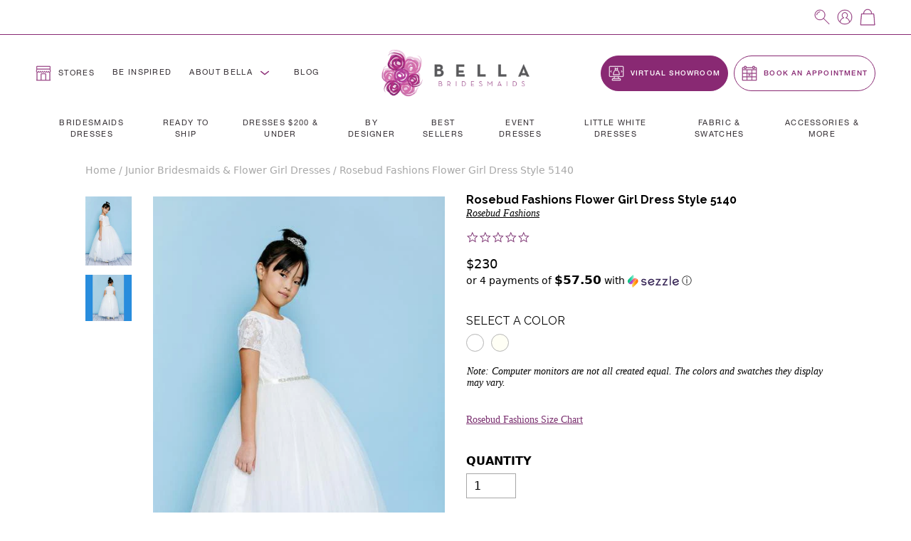

--- FILE ---
content_type: text/html; charset=utf-8
request_url: https://bellabridesmaids.com/collections/junior-bridesmaids-flower-girl-dresses/products/rosebud-fashions-flower-girl-dress-style-5140
body_size: 112421
content:
<!DOCTYPE html>
<html lang="en">
  <head>
    <meta charset="utf-8">

    <!-- New Relic - Browser Monitoring -->
    <script type="text/javascript">
      ;window.NREUM||(NREUM={});NREUM.init={distributed_tracing:{enabled:true},privacy:{cookies_enabled:true},ajax:{deny_list:["bam.nr-data.net"]}};

      ;NREUM.loader_config={accountID:"3782377",trustKey:"3782377",agentID:"1103210214",licenseKey:"NRJS-cb21faf12ef41837a9f",applicationID:"1103210214"};
      ;NREUM.info={beacon:"bam.nr-data.net",errorBeacon:"bam.nr-data.net",licenseKey:"NRJS-cb21faf12ef41837a9f",applicationID:"1103210214",sa:1};
      ;(()=>{var __webpack_modules__={507:(__unused_webpack_module,__webpack_exports__,__webpack_require__)=>{"use strict";function detectPolyfillFeatures(){const featureStatus={};return checkAndAddFeature("Promise","PROMISE"),checkAndAddFeature("Array.prototype.includes","ARRAY_INCLUDES"),checkAndAddFeature("Object.assign","OBJECT_ASSIGN"),checkAndAddFeature("Object.entries","OBJECT_ENTRIES"),featureStatus;function checkAndAddFeature(funcString,featName){try{let func=eval("self."+funcString);-1!==func.toString().indexOf("[native code]")?featureStatus[featName]=Status.NATIVE:featureStatus[featName]=Status.CHANGED}catch{featureStatus[featName]=Status.UNAVAIL}}}__webpack_require__.d(__webpack_exports__,{n:()=>detectPolyfillFeatures});const Status={UNAVAIL:"NotSupported",NATIVE:"Detected",CHANGED:"Modified"}},2687:(e,t,r)=>{"use strict";r.d(t,{Z:()=>n});const n=(0,r(2141).ky)(16)},1719:(e,t,r)=>{"use strict";r.d(t,{I:()=>n});var n=0,i=navigator.userAgent.match(/Firefox[\/\s](\d+\.\d+)/);i&&(n=+i[1])},3524:(e,t,r)=>{"use strict";let n;if(r.d(t,{H:()=>i}),r(8438).il){const e=document.createElement("div");e.innerHTML="\x3c!--[if lte IE 6]><div></div><![endif]--\x3e\x3c!--[if lte IE 7]><div></div><![endif]--\x3e\x3c!--[if lte IE 8]><div></div><![endif]--\x3e\x3c!--[if lte IE 9]><div></div><![endif]--\x3e",n=e.getElementsByTagName("div").length}var i;i=4===n?6:3===n?7:2===n?8:1===n?9:0},5970:(e,t,r)=>{"use strict";r.d(t,{P_:()=>l,Mt:()=>h,C5:()=>c,DL:()=>b,OP:()=>R,Yu:()=>m,Dg:()=>p,CX:()=>u,GE:()=>g,sU:()=>N});var n={};r.r(n),r.d(n,{agent:()=>x,match:()=>E,version:()=>P});var i=r(4580);class o{constructor(e,t){return e&&"object"==typeof e?t&&"object"==typeof t?(Object.assign(this,t),void Object.entries(e).forEach((e=>{let[t,r]=e;this[t]=r}))):console.error("setting a Configurable requires a model to set its initial properties"):console.error("setting a Configurable requires an object as input")}}const a={beacon:i.ce.beacon,errorBeacon:i.ce.errorBeacon,licenseKey:void 0,applicationID:void 0,sa:void 0,queueTime:void 0,applicationTime:void 0,ttGuid:void 0,user:void 0,account:void 0,product:void 0,extra:void 0,jsAttributes:{},userAttributes:void 0,atts:void 0,transactionName:void 0,tNamePlain:void 0},s={};function c(e){if(!e)throw new Error("All info objects require an agent identifier!");if(!s[e])throw new Error(`Info for ${e} was never set`);return s[e]}function u(e,t){if(!e)throw new Error("All info objects require an agent identifier!");s[e]=new o(t,a),(0,i.Qy)(e,s[e],"info")}const d={allow_bfcache:!1,privacy:{cookies_enabled:!0},ajax:{deny_list:void 0,enabled:!0},distributed_tracing:{enabled:void 0,exclude_newrelic_header:void 0,cors_use_newrelic_header:void 0,cors_use_tracecontext_headers:void 0,allowed_origins:void 0},ssl:void 0,obfuscate:void 0,jserrors:{enabled:!0},metrics:{enabled:!0},page_action:{enabled:!0},page_view_event:{enabled:!0},page_view_timing:{enabled:!0},session_trace:{enabled:!0},spa:{enabled:!0}},f={};function l(e){if(!e)throw new Error("All configuration objects require an agent identifier!");if(!f[e])throw new Error(`Configuration for ${e} was never set`);return f[e]}function p(e,t){if(!e)throw new Error("All configuration objects require an agent identifier!");f[e]=new o(t,d),(0,i.Qy)(e,f[e],"config")}function h(e,t){if(!e)throw new Error("All configuration objects require an agent identifier!");var r=l(e);if(r){for(var n=t.split("."),i=0;i<n.length-1;i++)if("object"!=typeof(r=r[n[i]]))return;r=r[n[n.length-1]]}return r}const v={accountID:void 0,trustKey:void 0,agentID:void 0,licenseKey:void 0,applicationID:void 0,xpid:void 0},_={};function b(e){if(!e)throw new Error("All loader-config objects require an agent identifier!");if(!_[e])throw new Error(`LoaderConfig for ${e} was never set`);return _[e]}function g(e,t){if(!e)throw new Error("All loader-config objects require an agent identifier!");_[e]=new o(t,v),(0,i.Qy)(e,_[e],"loader_config")}const m=(0,i.mF)().o;var w=r(3524),y=r(9206),x=null,P=null;if(navigator.userAgent){var O=navigator.userAgent,k=O.match(/Version\/(\S+)\s+Safari/);k&&-1===O.indexOf("Chrome")&&-1===O.indexOf("Chromium")&&(x="Safari",P=k[1])}function E(e,t){if(!x)return!1;if(e!==x)return!1;if(!t)return!0;if(!P)return!1;for(var r=P.split("."),n=t.split("."),i=0;i<n.length;i++)if(n[i]!==r[i])return!1;return!0}var S=r(2141),C=r(8438);const T="NRBA_SESSION_ID";function A(){if(!C.il)return null;try{let e;return null===(e=window.sessionStorage.getItem(T))&&(e=(0,S.ky)(16),window.sessionStorage.setItem(T,e)),e}catch(e){return null}}var q=C.ZP?.XMLHttpRequest,I=q&&q.prototype;const j={};function R(e){if(!e)throw new Error("All runtime objects require an agent identifier!");if(!j[e])throw new Error(`Runtime for ${e} was never set`);return j[e]}function N(e,t){if(!e)throw new Error("All runtime objects require an agent identifier!");var r;j[e]=new o(t,(r=e,{customTransaction:void 0,disabled:!1,features:{},loaderType:void 0,maxBytes:6===w.H?2e3:3e4,offset:(0,y.yf)(),onerror:void 0,origin:""+C.ZP?.location,ptid:void 0,releaseIds:{},sessionId:1==h(r,"privacy.cookies_enabled")?A():null,xhrWrappable:q&&I&&I.addEventListener&&!/CriOS/.test(navigator.userAgent),userAgent:n})),(0,i.Qy)(e,j[e],"runtime")}},8873:(e,t,r)=>{"use strict";r.d(t,{q:()=>n});const n=["1222","PROD"].filter((e=>e)).join(".")},1925:(e,t,r)=>{"use strict";r.d(t,{w:()=>i});const n={agentIdentifier:""};class i{constructor(e){if("object"!=typeof e)return console.error("shared context requires an object as input");this.sharedContext={},Object.assign(this.sharedContext,n),Object.entries(e).forEach((e=>{let[t,r]=e;Object.keys(n).includes(t)&&(this.sharedContext[t]=r)}))}}},2071:(e,t,r)=>{"use strict";r.d(t,{c:()=>d,ee:()=>c});var n=r(4580),i=r(9010),o=r(9599),a="nr@context";let s=(0,n.fP)();var c;function u(){}function d(e){return(0,i.X)(e,a,f)}function f(){return new u}function l(){(c.backlog.api||c.backlog.feature)&&(c.aborted=!0,c.backlog={})}s.ee?c=s.ee:(c=function e(t,r){var n={},s={},d={},p={on:_,addEventListener:_,removeEventListener:b,emit:v,get:m,listeners:g,context:h,buffer:w,abort:l,aborted:!1,isBuffering:y,debugId:r,backlog:t&&t.backlog?t.backlog:{}};return p;function h(e){return e&&e instanceof u?e:e?(0,i.X)(e,a,f):f()}function v(e,r,n,i,o){if(!1!==o&&(o=!0),!c.aborted||i){t&&o&&t.emit(e,r,n);for(var a=h(n),u=g(e),d=u.length,f=0;f<d;f++)u[f].apply(a,r);var l=x()[s[e]];return l&&l.push([p,e,r,a]),a}}function _(e,t){n[e]=g(e).concat(t)}function b(e,t){var r=n[e];if(r)for(var i=0;i<r.length;i++)r[i]===t&&r.splice(i,1)}function g(e){return n[e]||[]}function m(t){return d[t]=d[t]||e(p,t)}function w(e,t){var r=x();p.aborted||(0,o.D)(e,(function(e,n){t=t||"feature",s[n]=t,t in r||(r[t]=[])}))}function y(e){return!!x()[s[e]]}function x(){return p.backlog}}(void 0,"globalEE"),s.ee=c)},3195:(e,t,r)=>{"use strict";r.d(t,{E:()=>n,p:()=>i});var n=r(2071).ee.get("handle");function i(e,t,r,i,o){o?(o.buffer([e],i),o.emit(e,t,r)):(n.buffer([e],i),n.emit(e,t,r))}},4539:(e,t,r)=>{"use strict";r.d(t,{X:()=>o});var n=r(3195);o.on=a;var i=o.handlers={};function o(e,t,r,o){a(o||n.E,i,e,t,r)}function a(e,t,r,i,o){o||(o="feature"),e||(e=n.E);var a=t[o]=t[o]||{};(a[r]=a[r]||[]).push([e,i])}},3585:(e,t,r)=>{"use strict";r.d(t,{bP:()=>s,iz:()=>c,m$:()=>a});var n=r(8438),i=!1;try{var o=Object.defineProperty({},"passive",{get:function(){i=!0}});n.ZP?.addEventListener("testPassive",null,o),n.ZP?.removeEventListener("testPassive",null,o)}catch(e){}function a(e){return i?{passive:!0,capture:!!e}:!!e}function s(e,t){let r=arguments.length>2&&void 0!==arguments[2]&&arguments[2];window.addEventListener(e,t,a(r))}function c(e,t){let r=arguments.length>2&&void 0!==arguments[2]&&arguments[2];document.addEventListener(e,t,a(r))}},2141:(e,t,r)=>{"use strict";r.d(t,{Ht:()=>a,M:()=>o,Rl:()=>i,ky:()=>s});var n=r(8438);function i(){var e=null,t=0,r=n.ZP?.crypto||n.ZP?.msCrypto;function i(){return e?15&e[t++]:16*Math.random()|0}r&&r.getRandomValues&&(e=r.getRandomValues(new Uint8Array(31)));for(var o,a="xxxxxxxx-xxxx-4xxx-yxxx-xxxxxxxxxxxx",s="",c=0;c<a.length;c++)s+="x"===(o=a[c])?i().toString(16):"y"===o?(o=3&i()|8).toString(16):o;return s}function o(){return s(16)}function a(){return s(32)}function s(e){var t=null,r=0,n=self.crypto||self.msCrypto;n&&n.getRandomValues&&Uint8Array&&(t=n.getRandomValues(new Uint8Array(31)));for(var i=[],o=0;o<e;o++)i.push(a().toString(16));return i.join("");function a(){return t?15&t[r++]:16*Math.random()|0}}},9206:(e,t,r)=>{"use strict";r.d(t,{nb:()=>c,os:()=>u,yf:()=>s,zO:()=>a});var n=r(1209),i=(new Date).getTime(),o=i;function a(){return n.G&&performance.now?Math.round(performance.now()):(i=Math.max((new Date).getTime(),i))-o}function s(){return i}function c(e){o=e}function u(){return o}},1209:(e,t,r)=>{"use strict";r.d(t,{G:()=>n});const n=void 0!==r(8438).ZP?.performance?.timing?.navigationStart},745:(e,t,r)=>{"use strict";r.d(t,{s:()=>c,v:()=>u});var n=r(7036),i=r(1719),o=r(9206),a=r(1209),s=r(8438);let c=!0;function u(e){var t=function(){if(i.I&&i.I<9)return;if(a.G)return c=!1,s.ZP?.performance?.timing?.navigationStart}();t&&((0,n.B)(e,"starttime",t),(0,o.nb)(t))}},7036:(e,t,r)=>{"use strict";r.d(t,{B:()=>o,L:()=>a});var n=r(9206),i={};function o(e,t,r){void 0===r&&(r=(0,n.zO)()+(0,n.os)()),i[e]=i[e]||{},i[e][t]=r}function a(e,t,r,n){const o=e.sharedContext.agentIdentifier;var a=i[o]?.[r],s=i[o]?.[n];void 0!==a&&void 0!==s&&e.store("measures",t,{value:s-a})}},7233:(e,t,r)=>{"use strict";r.d(t,{e:()=>o});var n=r(8438),i={};function o(e){if(e in i)return i[e];if(0===(e||"").indexOf("data:"))return{protocol:"data"};let t;var r=n.ZP?.location,o={};if(n.il)t=document.createElement("a"),t.href=e;else try{t=new URL(e,r.href)}catch{return o}o.port=t.port;var a=t.href.split("://");!o.port&&a[1]&&(o.port=a[1].split("/")[0].split("@").pop().split(":")[1]),o.port&&"0"!==o.port||(o.port="https"===a[0]?"443":"80"),o.hostname=t.hostname||r.hostname,o.pathname=t.pathname,o.protocol=a[0],"/"!==o.pathname.charAt(0)&&(o.pathname="/"+o.pathname);var s=!t.protocol||":"===t.protocol||t.protocol===r.protocol,c=t.hostname===r.hostname&&t.port===r.port;return o.sameOrigin=s&&(!t.hostname||c),"/"===o.pathname&&(i[e]=o),o}},8547:(e,t,r)=>{"use strict";r.d(t,{T:()=>i});var n=r(8438);const i={isFileProtocol:function(){let e=Boolean("file:"===(0,n.lW)()?.location?.protocol);e&&(i.supportabilityMetricSent=!0);return e},supportabilityMetricSent:!1}},9011:(e,t,r)=>{"use strict";r.d(t,{K:()=>o});var n=r(5970);const i=["ajax","jserrors","metrics","page_action","page_view_event","page_view_timing","session_trace","spa"];function o(e){const t={};return i.forEach((r=>{t[r]=function(e,t){return!0!==(0,n.OP)(t).disabled&&!1!==(0,n.Mt)(t,`${e}.enabled`)}(r,e)})),t}},8025:(e,t,r)=>{"use strict";r.d(t,{W:()=>i});var n=r(2071);class i{constructor(e,t){let r=arguments.length>2&&void 0!==arguments[2]?arguments[2]:[];this.agentIdentifier=e,this.aggregator=t,this.ee=n.ee.get(e),this.externalFeatures=r,this.blocked=!1}}},9010:(e,t,r)=>{"use strict";r.d(t,{X:()=>i});var n=Object.prototype.hasOwnProperty;function i(e,t,r){if(n.call(e,t))return e[t];var i=r();if(Object.defineProperty&&Object.keys)try{return Object.defineProperty(e,t,{value:i,writable:!0,enumerable:!1}),i}catch(e){}return e[t]=i,i}},8438:(e,t,r)=>{"use strict";r.d(t,{ZP:()=>a,il:()=>n,lW:()=>s,v6:()=>i});const n=Boolean("undefined"!=typeof window&&window.document),i=Boolean("undefined"!=typeof WorkerGlobalScope&&self.navigator instanceof WorkerNavigator);let o=(()=>{if(n)return window;if(i){if("undefined"!=typeof globalThis&&globalThis instanceof WorkerGlobalScope)return globalThis;if(self instanceof WorkerGlobalScope)return self}throw new Error("New Relic browser agent shutting down due to error: Unable to locate global scope. This is possibly due to code redefining browser global variables like `self` and `window`.")})();const a=o;function s(){return o}},9599:(e,t,r)=>{"use strict";r.d(t,{D:()=>i});var n=Object.prototype.hasOwnProperty;function i(e,t){var r=[],i="",o=0;for(i in e)n.call(e,i)&&(r[o]=t(i,e[i]),o+=1);return r}},248:(e,t,r)=>{"use strict";r.d(t,{$c:()=>c,Ng:()=>u,RR:()=>s});var n=r(5970),i=r(1925),o=r(8547),a={regex:/^file:\/\/(.*)/,replacement:"file://OBFUSCATED"};class s extends i.w{constructor(e){super(e)}shouldObfuscate(){return c(this.sharedContext.agentIdentifier).length>0}obfuscateString(e){if(!e||"string"!=typeof e)return e;for(var t=c(this.sharedContext.agentIdentifier),r=e,n=0;n<t.length;n++){var i=t[n].regex,o=t[n].replacement||"*";r=r.replace(i,o)}return r}}function c(e){var t=[],r=(0,n.Mt)(e,"obfuscate")||[];return t=t.concat(r),o.T.isFileProtocol()&&t.push(a),t}function u(e){for(var t=!1,r=!1,n=0;n<e.length;n++){"regex"in e[n]?"string"!=typeof e[n].regex&&e[n].regex.constructor!==RegExp&&(console&&console.warn&&console.warn('An obfuscation replacement rule contains a "regex" value with an invalid type (must be a string or RegExp)'),r=!0):(console&&console.warn&&console.warn('An obfuscation replacement rule was detected missing a "regex" value.'),r=!0);var i=e[n].replacement;i&&"string"!=typeof i&&(console&&console.warn&&console.warn('An obfuscation replacement rule contains a "replacement" value with an invalid type (must be a string)'),t=!0)}return!t&&!r}},4580:(e,t,r)=>{"use strict";r.d(t,{EZ:()=>u,Qy:()=>c,ce:()=>o,fP:()=>a,gG:()=>d,mF:()=>s});var n=r(9206),i=r(8438);const o={beacon:"bam.nr-data.net",errorBeacon:"bam.nr-data.net"};function a(){return i.ZP?.NREUM||(i.ZP.NREUM={}),void 0===i.ZP?.newrelic&&(i.ZP.newrelic=i.ZP.NREUM),i.ZP.NREUM}function s(){let e=a();if(!e.o){var t=self,r=t.XMLHttpRequest;e.o={ST:setTimeout,SI:t.setImmediate,CT:clearTimeout,XHR:r,REQ:t.Request,EV:t.Event,PR:t.Promise,MO:t.MutationObserver,FETCH:t.fetch}}return e}function c(e,t,r){let i=a();const o=i.initializedAgents||{},s=o[e]||{};return Object.keys(s).length||(s.initializedAt={ms:(0,n.zO)(),date:new Date}),i.initializedAgents={...o,[e]:{...s,[r]:t}},i}function u(e,t){a()[e]=t}function d(){return function(){let e=a();const t=e.info||{};e.info={beacon:o.beacon,errorBeacon:o.errorBeacon,...t}}(),function(){let e=a();const t=e.init||{};e.init={...t}}(),s(),function(){let e=a();const t=e.loader_config||{};e.loader_config={...t}}(),a()}},584:(e,t,r)=>{"use strict";r.d(t,{N:()=>i,e:()=>o});var n=r(3585);function i(e){let t=arguments.length>1&&void 0!==arguments[1]&&arguments[1];return void(0,n.iz)("visibilitychange",r);function r(){if(t){if("hidden"!=document.visibilityState)return;e()}e(document.visibilityState)}}function o(){return"hidden"===document.visibilityState?-1:1/0}},6023:(e,t,r)=>{"use strict";r.d(t,{W:()=>i});var n=r(8438);function i(){return"function"==typeof n.ZP?.PerformanceObserver}},8539:e=>{e.exports=function(e,t,r){t||(t=0),void 0===r&&(r=e?e.length:0);for(var n=-1,i=r-t||0,o=Array(i<0?0:i);++n<i;)o[n]=e[t+n];return o}}},__webpack_module_cache__={},inProgress,dataWebpackPrefix;function __webpack_require__(e){var t=__webpack_module_cache__[e];if(void 0!==t)return t.exports;var r=__webpack_module_cache__[e]={exports:{}};return __webpack_modules__[e](r,r.exports,__webpack_require__),r.exports}__webpack_require__.m=__webpack_modules__,__webpack_require__.n=e=>{var t=e&&e.__esModule?()=>e.default:()=>e;return __webpack_require__.d(t,{a:t}),t},__webpack_require__.d=(e,t)=>{for(var r in t)__webpack_require__.o(t,r)&&!__webpack_require__.o(e,r)&&Object.defineProperty(e,r,{enumerable:!0,get:t[r]})},__webpack_require__.f={},__webpack_require__.e=e=>Promise.all(Object.keys(__webpack_require__.f).reduce(((t,r)=>(__webpack_require__.f[r](e,t),t)),[])),__webpack_require__.u=e=>e+"."+__webpack_require__.h().slice(0,8)+"-1222.js",__webpack_require__.h=()=>"95d4308d836c4fa71ea6",__webpack_require__.o=(e,t)=>Object.prototype.hasOwnProperty.call(e,t),inProgress={},dataWebpackPrefix="NRBA:",__webpack_require__.l=(e,t,r,n)=>{if(inProgress[e])inProgress[e].push(t);else{var i,o;if(void 0!==r)for(var a=document.getElementsByTagName("script"),s=0;s<a.length;s++){var c=a[s];if(c.getAttribute("src")==e||c.getAttribute("data-webpack")==dataWebpackPrefix+r){i=c;break}}i||(o=!0,(i=document.createElement("script")).charset="utf-8",i.timeout=120,__webpack_require__.nc&&i.setAttribute("nonce",__webpack_require__.nc),i.setAttribute("data-webpack",dataWebpackPrefix+r),i.src=e),inProgress[e]=[t];var u=(t,r)=>{i.onerror=i.onload=null,clearTimeout(d);var n=inProgress[e];if(delete inProgress[e],i.parentNode&&i.parentNode.removeChild(i),n&&n.forEach((e=>e(r))),t)return t(r)},d=setTimeout(u.bind(null,void 0,{type:"timeout",target:i}),12e4);i.onerror=u.bind(null,i.onerror),i.onload=u.bind(null,i.onload),o&&document.head.appendChild(i)}},__webpack_require__.r=e=>{"undefined"!=typeof Symbol&&Symbol.toStringTag&&Object.defineProperty(e,Symbol.toStringTag,{value:"Module"}),Object.defineProperty(e,"__esModule",{value:!0})},__webpack_require__.p="https://js-agent.newrelic.com/",(()=>{var e={450:0,566:0};__webpack_require__.f.j=(t,r)=>{var n=__webpack_require__.o(e,t)?e[t]:void 0;if(0!==n)if(n)r.push(n[2]);else{var i=new Promise(((r,i)=>n=e[t]=[r,i]));r.push(n[2]=i);var o=__webpack_require__.p+__webpack_require__.u(t),a=new Error;__webpack_require__.l(o,(r=>{if(__webpack_require__.o(e,t)&&(0!==(n=e[t])&&(e[t]=void 0),n)){var i=r&&("load"===r.type?"missing":r.type),o=r&&r.target&&r.target.src;a.message="Loading chunk "+t+" failed.\n("+i+": "+o+")",a.name="ChunkLoadError",a.type=i,a.request=o,n[1](a)}}),"chunk-"+t,t)}};var t=(t,r)=>{var n,i,[o,a,s]=r,c=0;if(o.some((t=>0!==e[t]))){for(n in a)__webpack_require__.o(a,n)&&(__webpack_require__.m[n]=a[n]);if(s)s(__webpack_require__)}for(t&&t(r);c<o.length;c++)i=o[c],__webpack_require__.o(e,i)&&e[i]&&e[i][0](),e[i]=0},r=window.webpackChunkNRBA=window.webpackChunkNRBA||[];r.forEach(t.bind(null,0)),r.push=t.bind(null,r.push.bind(r))})();var __webpack_exports__={};(()=>{"use strict";__webpack_require__.r(__webpack_exports__);var e=__webpack_require__(507),t=__webpack_require__(3585);function r(e){if(!document||"complete"===document.readyState)return e()||!0}function n(e){r(e)||(0,t.bP)("load",e)}function i(e){r(e)||(0,t.iz)("DOMContentLoaded",e)}var o=__webpack_require__(8438),a=__webpack_require__(2071);let s=0;function c(e){(async()=>{if(!s++)try{const{aggregator:t}=await __webpack_require__.e(859).then(__webpack_require__.bind(__webpack_require__,7859));await t(e)}catch(e){console.error("Failed to successfully load all aggregators. Aborting...\n",e),a.ee.abort()}})()}var u=__webpack_require__(2687),d=__webpack_require__(3195),f=__webpack_require__(9206),l=__webpack_require__(7036),p=__webpack_require__(745),h=__webpack_require__(8025);class v extends h.W{constructor(e){super(e),o.il&&((0,p.v)(e),(0,l.B)(e,"firstbyte",(0,f.yf)()),n((()=>this.measureWindowLoaded())),i((()=>this.measureDomContentLoaded())))}measureWindowLoaded(){var e=(0,f.zO)();(0,l.B)(this.agentIdentifier,"onload",e+(0,f.os)()),(0,d.p)("timing",["load",e],void 0,void 0,this.ee)}measureDomContentLoaded(){(0,l.B)(this.agentIdentifier,"domContent",(0,f.zO)()+(0,f.os)())}}var _=__webpack_require__(584),b=__webpack_require__(5970);class g extends h.W{constructor(e){var r;if(super(e),r=this,this.isEnabled()&&o.il){if(this.pageHiddenTime=(0,_.e)(),this.performanceObserver,this.lcpPerformanceObserver,this.clsPerformanceObserver,this.fiRecorded=!1,"PerformanceObserver"in window&&"function"==typeof window.PerformanceObserver){this.performanceObserver=new PerformanceObserver((function(){return r.perfObserver(...arguments)}));try{this.performanceObserver.observe({entryTypes:["paint"]})}catch(e){}this.lcpPerformanceObserver=new PerformanceObserver((function(){return r.lcpObserver(...arguments)}));try{this.lcpPerformanceObserver.observe({entryTypes:["largest-contentful-paint"]})}catch(e){}this.clsPerformanceObserver=new PerformanceObserver((function(){return r.clsObserver(...arguments)}));try{this.clsPerformanceObserver.observe({type:"layout-shift",buffered:!0})}catch(e){}}this.fiRecorded=!1;["click","keydown","mousedown","pointerdown","touchstart"].forEach((e=>{(0,t.iz)(e,(function(){return r.captureInteraction(...arguments)}))})),(0,_.N)((()=>{this.pageHiddenTime=(0,f.zO)(),(0,d.p)("docHidden",[this.pageHiddenTime],void 0,void 0,this.ee)}),!0),(0,t.bP)("pagehide",(()=>(0,d.p)("winPagehide",[(0,f.zO)()],void 0,void 0,this.ee)))}}isEnabled(){return!1!==(0,b.Mt)(this.agentIdentifier,"page_view_timing.enabled")}perfObserver(e,t){e.getEntries().forEach((e=>{"first-paint"===e.name?(0,d.p)("timing",["fp",Math.floor(e.startTime)],void 0,void 0,this.ee):"first-contentful-paint"===e.name&&(0,d.p)("timing",["fcp",Math.floor(e.startTime)],void 0,void 0,this.ee)}))}lcpObserver(e,t){var r=e.getEntries();if(r.length>0){var n=r[r.length-1];if(this.pageHiddenTime<n.startTime)return;var i=[n],o=this.addConnectionAttributes({});o&&i.push(o),(0,d.p)("lcp",i,void 0,void 0,this.ee)}}clsObserver(e){e.getEntries().forEach((e=>{e.hadRecentInput||(0,d.p)("cls",[e],void 0,void 0,this.ee)}))}addConnectionAttributes(e){var t=navigator.connection||navigator.mozConnection||navigator.webkitConnection;if(t)return t.type&&(e["net-type"]=t.type),t.effectiveType&&(e["net-etype"]=t.effectiveType),t.rtt&&(e["net-rtt"]=t.rtt),t.downlink&&(e["net-dlink"]=t.downlink),e}captureInteraction(e){if(e instanceof b.Yu.EV&&!this.fiRecorded){var t=Math.round(e.timeStamp),r={type:e.type};this.addConnectionAttributes(r),t<=(0,f.zO)()?r.fid=(0,f.zO)()-t:t>(0,f.os)()&&t<=Date.now()?(t-=(0,f.os)(),r.fid=(0,f.zO)()-t):t=(0,f.zO)(),this.fiRecorded=!0,(0,d.p)("timing",["fi",t,r],void 0,void 0,this.ee)}}}var m=__webpack_require__(4539),w="React",y="Angular",x="AngularJS",P="Backbone",O="Ember",k="Vue",E="Meteor",S="Zepto",C="Jquery";function T(){if(!o.il)return[];var e=[];try{(function(){try{if(window.React||window.ReactDOM||window.ReactRedux)return!0;if(document.querySelector("[data-reactroot], [data-reactid]"))return!0;for(var e=document.querySelectorAll("body > div"),t=0;t<e.length;t++)if(Object.keys(e[t]).indexOf("_reactRootContainer")>=0)return!0;return!1}catch(e){return!1}})()&&e.push(w),function(){try{return!!window.angular||(!!document.querySelector(".ng-binding, [ng-app], [data-ng-app], [ng-controller], [data-ng-controller], [ng-repeat], [data-ng-repeat]")||!!document.querySelector('script[src*="angular.js"], script[src*="angular.min.js"]'))}catch(e){return!1}}()&&e.push(x),function(){try{return!!(window.hasOwnProperty("ng")&&window.ng.hasOwnProperty("coreTokens")&&window.ng.coreTokens.hasOwnProperty("NgZone"))||!!document.querySelectorAll("[ng-version]").length}catch(e){return!1}}()&&e.push(y),window.Backbone&&e.push(P),window.Ember&&e.push(O),window.Vue&&e.push(k),window.Meteor&&e.push(E),window.Zepto&&e.push(S),window.jQuery&&e.push(C)}catch(e){}return e}var A=__webpack_require__(8547),q=__webpack_require__(248),I=__webpack_require__(8873);const j=Boolean(o.ZP?.Worker),R=Boolean(o.ZP?.SharedWorker),N=Boolean(o.ZP?.navigator?.serviceWorker);let L,Z,H;class z extends h.W{constructor(e){var t;let r=arguments.length>1&&void 0!==arguments[1]?arguments[1]:{};super(e),t=this,this.PfFeatStatusEnum=r,this.singleChecks(),this.eachSessionChecks(),(0,m.X)("record-supportability",(function(){return t.recordSupportability(...arguments)}),void 0,this.ee),(0,m.X)("record-custom",(function(){return t.recordCustom(...arguments)}),void 0,this.ee)}recordSupportability(e,t){var r=["sm",e,{name:e},t];return(0,d.p)("storeMetric",r,null,void 0,this.ee),r}recordCustom(e,t){var r=["cm",e,{name:e},t];return(0,d.p)("storeEventMetrics",r,null,void 0,this.ee),r}singleChecks(){this.recordSupportability(`Generic/Version/${I.q}/Detected`);const{loaderType:e}=(0,b.OP)(this.agentIdentifier);e&&this.recordSupportability(`Generic/LoaderType/${e}/Detected`),o.il&&i((()=>{T().forEach((e=>{this.recordSupportability("Framework/"+e+"/Detected")}))})),A.T.isFileProtocol()&&(this.recordSupportability("Generic/FileProtocol/Detected"),A.T.supportabilityMetricSent=!0);const t=(0,q.$c)(this.agentIdentifier);t.length>0&&this.recordSupportability("Generic/Obfuscate/Detected"),t.length>0&&!(0,q.Ng)(t)&&this.recordSupportability("Generic/Obfuscate/Invalid"),o.il&&this.reportPolyfillsNeeded(),function(e){if(!L){if(j){L=Worker;try{o.ZP.Worker=r(L,"Dedicated")}catch(e){a(e,"Dedicated")}if(R){Z=SharedWorker;try{o.ZP.SharedWorker=r(Z,"Shared")}catch(e){a(e,"Shared")}}else n("Shared");if(N){H=navigator.serviceWorker.register;try{o.ZP.navigator.serviceWorker.register=(t=H,function(){for(var e=arguments.length,r=new Array(e),n=0;n<e;n++)r[n]=arguments[n];return i("Service",r[1]?.type),t.apply(navigator.serviceWorker,r)})}catch(e){a(e,"Service")}}else n("Service");var t;return}n("All")}function r(e,t){return new Proxy(e,{construct:(e,r)=>(i(t,r[1]?.type),new e(...r))})}function n(t){o.v6||e(`Workers/${t}/Unavailable`)}function i(t,r){e("module"===r?`Workers/${t}/Module`:`Workers/${t}/Classic`)}function a(t,r){e(`Workers/${r}/SM/Unsupported`),console.warn(`NR Agent: Unable to capture ${r} workers.`,t)}}(this.recordSupportability.bind(this))}reportPolyfillsNeeded(){this.recordSupportability(`Generic/Polyfill/Promise/${this.PfFeatStatusEnum.PROMISE}`),this.recordSupportability(`Generic/Polyfill/ArrayIncludes/${this.PfFeatStatusEnum.ARRAY_INCLUDES}`),this.recordSupportability(`Generic/Polyfill/ObjectAssign/${this.PfFeatStatusEnum.OBJECT_ASSIGN}`),this.recordSupportability(`Generic/Polyfill/ObjectEntries/${this.PfFeatStatusEnum.OBJECT_ENTRIES}`)}eachSessionChecks(){o.il&&(0,t.bP)("pageshow",(e=>{e.persisted&&this.recordCustom("Custom/BFCache/PageRestored")}))}}var M=__webpack_require__(9010),D=__webpack_require__(8539),W=__webpack_require__.n(D),B=__webpack_require__(9599),$=o.ZP,G="fetch-",F=G+"body-",U=["arrayBuffer","blob","json","text","formData"],X=$.Request,V=$.Response,Y="prototype",J="nr@context";const Q={};function K(e){const t=function(e){return(e||a.ee).get("fetch")}(e);if(!(X&&V&&$.fetch))return t;if(Q[t.debugId])return t;function r(e,r,n){var i=e[r];"function"==typeof i&&(e[r]=function(){var e,r=W()(arguments),o={};t.emit(n+"before-start",[r],o),o[J]&&o[J].dt&&(e=o[J].dt);var a=i.apply(this,r);return t.emit(n+"start",[r,e],a),a.then((function(e){return t.emit(n+"end",[null,e],a),e}),(function(e){throw t.emit(n+"end",[e],a),e}))})}return Q[t.debugId]=!0,(0,B.D)(U,(function(e,t){r(X[Y],t,F),r(V[Y],t,F)})),r($,"fetch",G),t.on(G+"end",(function(e,r){var n=this;if(r){var i=r.headers.get("content-length");null!==i&&(n.rxSize=i),t.emit(G+"done",[null,r],n)}else t.emit(G+"done",[e],n)})),t}var ee="nr@original",te=Object.prototype.hasOwnProperty,re=!1;function ne(e,t){return e||(e=a.ee),r.inPlace=function(e,t,n,i,o){n||(n="");var a,s,c,u="-"===n.charAt(0);for(c=0;c<t.length;c++)ae(a=e[s=t[c]])||(e[s]=r(a,u?s+n:n,i,s,o))},r.flag=ee,r;function r(t,r,i,o,a){return ae(t)?t:(r||(r=""),nrWrapper[ee]=t,oe(t,nrWrapper,e),nrWrapper);function nrWrapper(){var s,c,u,d;try{c=this,s=W()(arguments),u="function"==typeof i?i(s,c):i||{}}catch(t){ie([t,"",[s,c,o],u],e)}n(r+"start",[s,c,o],u,a);try{return d=t.apply(c,s)}catch(e){throw n(r+"err",[s,c,e],u,a),e}finally{n(r+"end",[s,c,d],u,a)}}}function n(r,n,i,o){if(!re||t){var a=re;re=!0;try{e.emit(r,n,i,t,o)}catch(t){ie([t,r,n,i],e)}re=a}}}function ie(e,t){t||(t=a.ee);try{t.emit("internal-error",e)}catch(e){}}function oe(e,t,r){if(Object.defineProperty&&Object.keys)try{return Object.keys(e).forEach((function(r){Object.defineProperty(t,r,{get:function(){return e[r]},set:function(t){return e[r]=t,t}})})),t}catch(e){ie([e],r)}for(var n in e)te.call(e,n)&&(t[n]=e[n]);return t}function ae(e){return!(e&&e instanceof Function&&e.apply&&!e[ee])}function se(e,t,r){var n=e[t];e[t]=function(e,t){var r=t(e);return r[ee]=e,oe(e,r,a.ee),r}(n,r)}function ce(){for(var e=arguments.length,t=new Array(e),r=0;r<e;++r)t[r]=arguments[r];return t}const ue={};function de(e){const t=function(e){return(e||a.ee).get("timer")}(e);if(ue[t.debugId])return t;ue[t.debugId]=!0;var r=ne(t),n="setTimeout",i="setInterval",s="clearTimeout",c="-start";return r.inPlace(o.ZP,[n,"setImmediate"],n+"-"),r.inPlace(o.ZP,[i],i+"-"),r.inPlace(o.ZP,[s,"clearImmediate"],s+"-"),t.on(i+c,(function(e,t,n){e[0]=r(e[0],"fn-",null,n)})),t.on(n+c,(function(e,t,n){this.method=n,this.timerDuration=isNaN(e[1])?0:+e[1],e[0]=r(e[0],"fn-",this,n)})),t}const fe={};function le(e){const t=function(e){return(e||a.ee).get("raf")}(e);if(fe[t.debugId]||!o.il)return t;fe[t.debugId]=!0;var r=ne(t),n="equestAnimationFrame";return r.inPlace(window,["r"+n,"mozR"+n,"webkitR"+n,"msR"+n],"raf-"),t.on("raf-start",(function(e){e[0]=r(e[0],"fn-")})),t}const pe={};function he(e){const t=function(e){return(e||a.ee).get("history")}(e);if(pe[t.debugId]||!o.il)return t;pe[t.debugId]=!0;var r=ne(t),n=window.history&&window.history.constructor&&window.history.constructor.prototype,i=window.history;return n&&n.pushState&&n.replaceState&&(i=n),r.inPlace(i,["pushState","replaceState"],"-"),t}const ve={};function _e(e){const r=function(e){return(e||a.ee).get("jsonp")}(e);if(ve[r.debugId]||!o.il)return r;ve[r.debugId]=!0;var n=ne(r),i=/[?&](?:callback|cb)=([^&#]+)/,s=/(.*)\.([^.]+)/,c=/^(\w+)(\.|$)(.*)$/,u=["appendChild","insertBefore","replaceChild"];function d(e,t){var r=e.match(c),n=r[1],i=r[3];return i?d(i,t[n]):t[n]}return"addEventListener"in window&&(Node&&Node.prototype&&Node.prototype.appendChild?n.inPlace(Node.prototype,u,"dom-"):(n.inPlace(HTMLElement.prototype,u,"dom-"),n.inPlace(HTMLHeadElement.prototype,u,"dom-"),n.inPlace(HTMLBodyElement.prototype,u,"dom-"))),r.on("dom-start",(function(e){!function(e){if(!e||"string"!=typeof e.nodeName||"script"!==e.nodeName.toLowerCase())return;if("function"!=typeof e.addEventListener)return;var o=(a=e.src,c=a.match(i),c?c[1]:null);var a,c;if(!o)return;var u=function(e){var t=e.match(s);if(t&&t.length>=3)return{key:t[2],parent:d(t[1],window)};return{key:e,parent:window}}(o);if("function"!=typeof u.parent[u.key])return;var f={};function l(){r.emit("jsonp-end",[],f),e.removeEventListener("load",l,(0,t.m$)(!1)),e.removeEventListener("error",p,(0,t.m$)(!1))}function p(){r.emit("jsonp-error",[],f),r.emit("jsonp-end",[],f),e.removeEventListener("load",l,(0,t.m$)(!1)),e.removeEventListener("error",p,(0,t.m$)(!1))}n.inPlace(u.parent,[u.key],"cb-",f),e.addEventListener("load",l,(0,t.m$)(!1)),e.addEventListener("error",p,(0,t.m$)(!1)),r.emit("new-jsonp",[e.src],f)}(e[0])})),r}const be={};function ge(e){const t=function(e){return(e||a.ee).get("mutation")}(e);if(be[t.debugId]||!o.il)return t;be[t.debugId]=!0;var r=ne(t),n=b.Yu.MO;return n&&(window.MutationObserver=function(e){return this instanceof n?new n(r(e,"fn-")):n.apply(this,arguments)},MutationObserver.prototype=n.prototype),t}const me={};function we(e){const t=function(e){return(e||a.ee).get("promise")}(e);if(me[t.debugId])return t;me[t.debugId]=!0;var r=a.c,n=ne(t),i=b.Yu.PR;return i&&function(){function e(e){var r=t.context(),o=n(e,"executor-",r,null,!1),a=new i(o);return t.context(a).getCtx=function(){return r},a}o.ZP.Promise=e,Object.defineProperty(o.ZP.Promise,"name",{value:"Promise"}),["all","race"].forEach((function(e){var r=i[e];i[e]=function(n){var o=!1;(0,B.D)(n,(function(t,r){Promise.resolve(r).then(s("all"===e),s(!1))}));var a=r.apply(i,arguments);return i.resolve(a);function s(e){return function(){t.emit("propagate",[null,!o],a,!1,!1),o=o||!e}}}})),["resolve","reject"].forEach((function(e){var r=i[e];i[e]=function(e){var n=r.apply(i,arguments);return e!==n&&t.emit("propagate",[e,!0],n,!1,!1),n}})),i.prototype.catch=function(e){return this.then(null,e)},Object.assign(i.prototype,{constructor:{value:e}}),(0,B.D)(Object.getOwnPropertyNames(i),(function(t,r){try{e[r]=i[r]}catch(e){}})),se(i.prototype,"then",(function(e){return function(){var i=this,o=ce.apply(this,arguments),a=r(i);a.promise=i,o[0]=n(o[0],"cb-",a,null,!1),o[1]=n(o[1],"cb-",a,null,!1);var s=e.apply(this,o);return a.nextPromise=s,t.emit("propagate",[i,!0],s,!1,!1),s}})),t.on("executor-start",(function(e){e[0]=n(e[0],"resolve-",this,null,!1),e[1]=n(e[1],"resolve-",this,null,!1)})),t.on("executor-err",(function(e,t,r){e[1](r)})),t.on("cb-end",(function(e,r,n){t.emit("propagate",[n,!0],this.nextPromise,!1,!1)})),t.on("propagate",(function(e,r,n){this.getCtx&&!r||(this.getCtx=function(){if(e instanceof Promise)var r=t.context(e);return r&&r.getCtx?r.getCtx():this})})),e.toString=function(){return""+i}}(),t}const ye={};function xe(e){var t=function(e){return(e||a.ee).get("events")}(e);if(ye[t.debugId])return t;ye[t.debugId]=!0;var r=ne(t,!0),n=XMLHttpRequest,i="addEventListener",s="removeEventListener";function c(e){for(var t=e;t&&!t.hasOwnProperty(i);)t=Object.getPrototypeOf(t);t&&u(t)}function u(e){r.inPlace(e,[i,s],"-",d)}function d(e,t){return e[1]}return"getPrototypeOf"in Object?(o.il&&c(document),c(o.ZP),c(n.prototype)):n.prototype.hasOwnProperty(i)&&(u(o.ZP),u(n.prototype)),t.on(i+"-start",(function(e,t){var n=e[1];if(null!==n&&("function"==typeof n||"object"==typeof n)){var i=(0,M.X)(n,"nr@wrapped",(function(){var e={object:function(){if("function"!=typeof n.handleEvent)return;return n.handleEvent.apply(n,arguments)},function:n}[typeof n];return e?r(e,"fn-",null,e.name||"anonymous"):n}));this.wrapped=e[1]=i}})),t.on(s+"-start",(function(e){e[1]=this.wrapped||e[1]})),t}const Pe={};function Oe(e){var r=e||a.ee;const n=function(e){return(e||a.ee).get("xhr")}(r);if(Pe[n.debugId])return n;Pe[n.debugId]=!0,xe(r);var i=ne(n),s=b.Yu.XHR,c=b.Yu.MO,u=b.Yu.PR,d=b.Yu.SI,f="readystatechange",l=["onload","onerror","onabort","onloadstart","onloadend","onprogress","ontimeout"],p=[],h=o.ZP.XMLHttpRequest.listeners,v=o.ZP.XMLHttpRequest=function(e){var r=new s(e);function i(){try{n.emit("new-xhr",[r],r),r.addEventListener(f,g,(0,t.m$)(!1))}catch(e){console.error(e);try{n.emit("internal-error",[e])}catch(e){}}}return this.listeners=h?[...h,i]:[i],this.listeners.forEach((e=>e())),r};function _(e,t){i.inPlace(t,["onreadystatechange"],"fn-",P)}function g(){var e=this,t=n.context(e);e.readyState>3&&!t.resolved&&(t.resolved=!0,n.emit("xhr-resolved",[],e)),i.inPlace(e,l,"fn-",P)}if(function(e,t){for(var r in e)t[r]=e[r]}(s,v),v.prototype=s.prototype,i.inPlace(v.prototype,["open","send"],"-xhr-",P),n.on("send-xhr-start",(function(e,t){_(e,t),function(e){p.push(e),c&&(m?m.then(x):d?d(x):(w=-w,y.data=w))}(t)})),n.on("open-xhr-start",_),c){var m=u&&u.resolve();if(!d&&!u){var w=1,y=document.createTextNode(w);new c(x).observe(y,{characterData:!0})}}else r.on("fn-end",(function(e){e[0]&&e[0].type===f||x()}));function x(){for(var e=0;e<p.length;e++)_(0,p[e]);p.length&&(p=[])}function P(e,t){return t}return n}function ke(e){return xe(e)}function Ee(e){return K(e)}function Se(e){return he(e)}function Ce(e){return le(e)}function Te(e){return de(e)}function Ae(e){return Oe(e)}var qe,Ie={};try{qe=localStorage.getItem("__nr_flags").split(","),console&&"function"==typeof console.log&&(Ie.console=!0,-1!==qe.indexOf("dev")&&(Ie.dev=!0),-1!==qe.indexOf("nr_dev")&&(Ie.nrDev=!0))}catch(e){}function je(e){try{Ie.console&&je(e)}catch(e){}}Ie.nrDev&&a.ee.on("internal-error",(function(e){je(e.stack)})),Ie.dev&&a.ee.on("fn-err",(function(e,t,r){je(r.stack)})),Ie.dev&&(je("NR AGENT IN DEVELOPMENT MODE"),je("flags: "+(0,B.D)(Ie,(function(e,t){return e})).join(", ")));var Re="nr@seenError";class Ne extends h.W{constructor(e){var t;super(e),t=this,this.skipNext=0,this.handleErrors=!1,this.origOnerror=o.ZP?.onerror;const r=this,n=(0,b.OP)(this.agentIdentifier);n.features.err=!0,r.ee.on("fn-start",(function(e,t,n){r.handleErrors&&(r.skipNext+=1)})),r.ee.on("fn-err",(function(e,t,n){r.handleErrors&&!n[Re]&&((0,M.X)(n,Re,(function(){return!0})),this.thrown=!0,Ze(n,void 0,r.ee))})),r.ee.on("fn-end",(function(){r.handleErrors&&!this.thrown&&r.skipNext>0&&(r.skipNext-=1)})),r.ee.on("internal-error",(e=>{(0,d.p)("ierr",[e,(0,f.zO)(),!0],void 0,void 0,r.ee)}));const i=o.ZP?.onerror;o.ZP.onerror=function(){return i&&i(...arguments),t.onerrorHandler(...arguments),!1};try{o.ZP?.addEventListener("unhandledrejection",(e=>{const t=new Error(`${e.reason}`);(0,d.p)("err",[t,(0,f.zO)(),!1,{unhandledPromiseRejection:1}],void 0,void 0,this.ee)}))}catch(e){}try{throw new Error}catch(e){"stack"in e&&(Te(this.ee),Ce(this.ee),"addEventListener"in o.ZP&&ke(this.ee),n.xhrWrappable&&Ae(this.ee),r.handleErrors=!0)}}onerrorHandler(e,t,r,n,i){try{this.skipNext?this.skipNext-=1:Ze(i||new Le(e,t,r),!0,this.ee)}catch(e){try{(0,d.p)("ierr",[e,(0,f.zO)(),!0],void 0,void 0,this.ee)}catch(e){}}return"function"==typeof this.origOnerror&&this.origOnerror.apply(this,W()(arguments))}}function Le(e,t,r){this.message=e||"Uncaught error with no additional information",this.sourceURL=t,this.line=r}function Ze(e,t,r){var n=t?null:(0,f.zO)();(0,d.p)("err",[e,n],void 0,void 0,r)}var He=1;function ze(e){var t=typeof e;return!e||"object"!==t&&"function"!==t?-1:e===o.ZP?0:(0,M.X)(e,"nr@id",(function(){return He++}))}var Me=__webpack_require__(1719);function De(e){if("string"==typeof e&&e.length)return e.length;if("object"==typeof e){if("undefined"!=typeof ArrayBuffer&&e instanceof ArrayBuffer&&e.byteLength)return e.byteLength;if("undefined"!=typeof Blob&&e instanceof Blob&&e.size)return e.size;if(!("undefined"!=typeof FormData&&e instanceof FormData))try{return JSON.stringify(e).length}catch(e){return}}}var We=__webpack_require__(7233),Be=__webpack_require__(2141);class $e{constructor(e){this.agentIdentifier=e,this.generateTracePayload=this.generateTracePayload.bind(this),this.shouldGenerateTrace=this.shouldGenerateTrace.bind(this)}generateTracePayload(e){if(!this.shouldGenerateTrace(e))return null;var t=(0,b.DL)(this.agentIdentifier);if(!t)return null;var r=(t.accountID||"").toString()||null,n=(t.agentID||"").toString()||null,i=(t.trustKey||"").toString()||null;if(!r||!n)return null;var o=(0,Be.M)(),a=(0,Be.Ht)(),s=Date.now(),c={spanId:o,traceId:a,timestamp:s};return(e.sameOrigin||this.isAllowedOrigin(e)&&this.useTraceContextHeadersForCors())&&(c.traceContextParentHeader=this.generateTraceContextParentHeader(o,a),c.traceContextStateHeader=this.generateTraceContextStateHeader(o,s,r,n,i)),(e.sameOrigin&&!this.excludeNewrelicHeader()||!e.sameOrigin&&this.isAllowedOrigin(e)&&this.useNewrelicHeaderForCors())&&(c.newrelicHeader=this.generateTraceHeader(o,a,s,r,n,i)),c}generateTraceContextParentHeader(e,t){return"00-"+t+"-"+e+"-01"}generateTraceContextStateHeader(e,t,r,n,i){return i+"@nr=0-1-"+r+"-"+n+"-"+e+"----"+t}generateTraceHeader(e,t,r,n,i,a){if(!("function"==typeof o.ZP?.btoa))return null;var s={v:[0,1],d:{ty:"Browser",ac:n,ap:i,id:e,tr:t,ti:r}};return a&&n!==a&&(s.d.tk=a),btoa(JSON.stringify(s))}shouldGenerateTrace(e){return this.isDtEnabled()&&this.isAllowedOrigin(e)}isAllowedOrigin(e){var t=!1,r={};if((0,b.Mt)(this.agentIdentifier,"distributed_tracing")&&(r=(0,b.P_)(this.agentIdentifier).distributed_tracing),e.sameOrigin)t=!0;else if(r.allowed_origins instanceof Array)for(var n=0;n<r.allowed_origins.length;n++){var i=(0,We.e)(r.allowed_origins[n]);if(e.hostname===i.hostname&&e.protocol===i.protocol&&e.port===i.port){t=!0;break}}return t}isDtEnabled(){var e=(0,b.Mt)(this.agentIdentifier,"distributed_tracing");return!!e&&!!e.enabled}excludeNewrelicHeader(){var e=(0,b.Mt)(this.agentIdentifier,"distributed_tracing");return!!e&&!!e.exclude_newrelic_header}useNewrelicHeaderForCors(){var e=(0,b.Mt)(this.agentIdentifier,"distributed_tracing");return!!e&&!1!==e.cors_use_newrelic_header}useTraceContextHeadersForCors(){var e=(0,b.Mt)(this.agentIdentifier,"distributed_tracing");return!!e&&!!e.cors_use_tracecontext_headers}}var Ge=["load","error","abort","timeout"],Fe=Ge.length,Ue=b.Yu.REQ,Xe=o.ZP?.XMLHttpRequest;class Ve extends h.W{constructor(e){super(e);const r=(0,b.OP)(this.agentIdentifier);r.xhrWrappable&&!r.disabled&&(r.features.xhr=!0,this.dt=new $e(this.agentIdentifier),this.handler=(e,t,r,n)=>(0,d.p)(e,t,r,n,this.ee),this.wrappedFetch=Ee(this.ee),Ae(this.ee),function(e,r,n,i){function a(e){var r=this;r.totalCbs=0,r.called=0,r.cbTime=0,r.end=P,r.ended=!1,r.xhrGuids={},r.lastSize=null,r.loadCaptureCalled=!1,r.params=this.params||{},r.metrics=this.metrics||{},e.addEventListener("load",(function(t){k(r,e)}),(0,t.m$)(!1)),Me.I&&(Me.I>34||Me.I<10)||e.addEventListener("progress",(function(e){r.lastSize=e.loaded}),(0,t.m$)(!1))}function s(e){this.params={method:e[0]},O(this,e[1]),this.metrics={}}function c(t,r){var n=(0,b.DL)(e);"xpid"in n&&this.sameOrigin&&r.setRequestHeader("X-NewRelic-ID",n.xpid);var o=i.generateTracePayload(this.parsedOrigin);if(o){var a=!1;o.newrelicHeader&&(r.setRequestHeader("newrelic",o.newrelicHeader),a=!0),o.traceContextParentHeader&&(r.setRequestHeader("traceparent",o.traceContextParentHeader),o.traceContextStateHeader&&r.setRequestHeader("tracestate",o.traceContextStateHeader),a=!0),a&&(this.dt=o)}}function u(e,n){var i=this.metrics,o=e[0],a=this;if(i&&o){var s=De(o);s&&(i.txSize=s)}this.startTime=(0,f.zO)(),this.listener=function(e){try{"abort"!==e.type||a.loadCaptureCalled||(a.params.aborted=!0),("load"!==e.type||a.called===a.totalCbs&&(a.onloadCalled||"function"!=typeof n.onload))&&a.end(n)}catch(e){try{r.emit("internal-error",[e])}catch(e){}}};for(var c=0;c<Fe;c++)n.addEventListener(Ge[c],this.listener,(0,t.m$)(!1))}function d(e,t,r){this.cbTime+=e,t?this.onloadCalled=!0:this.called+=1,this.called!==this.totalCbs||!this.onloadCalled&&"function"==typeof r.onload||this.end(r)}function l(e,t){var r=""+ze(e)+!!t;this.xhrGuids&&!this.xhrGuids[r]&&(this.xhrGuids[r]=!0,this.totalCbs+=1)}function p(e,t){var r=""+ze(e)+!!t;this.xhrGuids&&this.xhrGuids[r]&&(delete this.xhrGuids[r],this.totalCbs-=1)}function h(){this.endTime=(0,f.zO)()}function v(e,t){t instanceof Xe&&"load"===e[0]&&r.emit("xhr-load-added",[e[1],e[2]],t)}function _(e,t){t instanceof Xe&&"load"===e[0]&&r.emit("xhr-load-removed",[e[1],e[2]],t)}function g(e,t,r){t instanceof Xe&&("onload"===r&&(this.onload=!0),("load"===(e[0]&&e[0].type)||this.onload)&&(this.xhrCbStart=(0,f.zO)()))}function m(e,t){this.xhrCbStart&&r.emit("xhr-cb-time",[(0,f.zO)()-this.xhrCbStart,this.onload,t],t)}function w(e){var t,r=e[1]||{};"string"==typeof e[0]?t=e[0]:e[0]&&e[0].url?t=e[0].url:o.ZP?.URL&&e[0]&&e[0]instanceof URL&&(t=e[0].href),t&&(this.parsedOrigin=(0,We.e)(t),this.sameOrigin=this.parsedOrigin.sameOrigin);var n=i.generateTracePayload(this.parsedOrigin);if(n&&(n.newrelicHeader||n.traceContextParentHeader))if("string"==typeof e[0]||o.ZP?.URL&&e[0]&&e[0]instanceof URL){var a={};for(var s in r)a[s]=r[s];a.headers=new Headers(r.headers||{}),c(a.headers,n)&&(this.dt=n),e.length>1?e[1]=a:e.push(a)}else e[0]&&e[0].headers&&c(e[0].headers,n)&&(this.dt=n);function c(e,t){var r=!1;return t.newrelicHeader&&(e.set("newrelic",t.newrelicHeader),r=!0),t.traceContextParentHeader&&(e.set("traceparent",t.traceContextParentHeader),t.traceContextStateHeader&&e.set("tracestate",t.traceContextStateHeader),r=!0),r}}function y(e,t){this.params={},this.metrics={},this.startTime=(0,f.zO)(),this.dt=t,e.length>=1&&(this.target=e[0]),e.length>=2&&(this.opts=e[1]);var r,n=this.opts||{},i=this.target;"string"==typeof i?r=i:"object"==typeof i&&i instanceof Ue?r=i.url:o.ZP?.URL&&"object"==typeof i&&i instanceof URL&&(r=i.href),O(this,r);var a=(""+(i&&i instanceof Ue&&i.method||n.method||"GET")).toUpperCase();this.params.method=a,this.txSize=De(n.body)||0}function x(e,t){var r;this.endTime=(0,f.zO)(),this.params||(this.params={}),this.params.status=t?t.status:0,"string"==typeof this.rxSize&&this.rxSize.length>0&&(r=+this.rxSize);var i={txSize:this.txSize,rxSize:r,duration:(0,f.zO)()-this.startTime};n("xhr",[this.params,i,this.startTime,this.endTime,"fetch"],this)}function P(e){var t=this.params,r=this.metrics;if(!this.ended){this.ended=!0;for(var i=0;i<Fe;i++)e.removeEventListener(Ge[i],this.listener,!1);t.aborted||(r.duration=(0,f.zO)()-this.startTime,this.loadCaptureCalled||4!==e.readyState?null==t.status&&(t.status=0):k(this,e),r.cbTime=this.cbTime,n("xhr",[t,r,this.startTime,this.endTime,"xhr"],this))}}function O(e,t){var r=(0,We.e)(t),n=e.params;n.hostname=r.hostname,n.port=r.port,n.protocol=r.protocol,n.host=r.hostname+":"+r.port,n.pathname=r.pathname,e.parsedOrigin=r,e.sameOrigin=r.sameOrigin}function k(e,t){e.params.status=t.status;var r=function(e,t){var r=e.responseType;return"json"===r&&null!==t?t:"arraybuffer"===r||"blob"===r||"json"===r?De(e.response):"text"===r||""===r||void 0===r?De(e.responseText):void 0}(t,e.lastSize);if(r&&(e.metrics.rxSize=r),e.sameOrigin){var n=t.getResponseHeader("X-NewRelic-App-Data");n&&(e.params.cat=n.split(", ").pop())}e.loadCaptureCalled=!0}r.on("new-xhr",a),r.on("open-xhr-start",s),r.on("open-xhr-end",c),r.on("send-xhr-start",u),r.on("xhr-cb-time",d),r.on("xhr-load-added",l),r.on("xhr-load-removed",p),r.on("xhr-resolved",h),r.on("addEventListener-end",v),r.on("removeEventListener-end",_),r.on("fn-end",m),r.on("fetch-before-start",w),r.on("fetch-start",y),r.on("fn-start",g),r.on("fetch-done",x)}(this.agentIdentifier,this.ee,this.handler,this.dt))}}var Ye=__webpack_require__(6023),Je="learResourceTimings",Qe="addEventListener",Ke="removeEventListener",et="resourcetimingbufferfull",tt="bstResource",rt="-start",nt="-end",it="fn"+rt,ot="fn"+nt,at="bstTimer",st="pushState",ct=b.Yu.EV;class ut extends h.W{constructor(e){if(super(e),!o.il)return;if(!(window.performance&&window.performance.timing&&window.performance.getEntriesByType))return;(0,b.OP)(this.agentIdentifier).features.stn=!0;const r=this.ee;function n(e){if((0,d.p)(tt,[window.performance.getEntriesByType("resource")],void 0,void 0,r),window.performance["c"+Je])try{window.performance[Ke](et,n,!1)}catch(e){}else try{window.performance[Ke]("webkit"+et,n,!1)}catch(e){}}this.timerEE=Te(this.ee),this.rafEE=Ce(this.ee),Se(this.ee),ke(this.ee),this.ee.on(it,(function(e,t){e[0]instanceof ct&&(this.bstStart=(0,f.zO)())})),this.ee.on(ot,(function(e,t){var n=e[0];n instanceof ct&&(0,d.p)("bst",[n,t,this.bstStart,(0,f.zO)()],void 0,void 0,r)})),this.timerEE.on(it,(function(e,t,r){this.bstStart=(0,f.zO)(),this.bstType=r})),this.timerEE.on(ot,(function(e,t){(0,d.p)(at,[t,this.bstStart,(0,f.zO)(),this.bstType],void 0,void 0,r)})),this.rafEE.on(it,(function(){this.bstStart=(0,f.zO)()})),this.rafEE.on(ot,(function(e,t){(0,d.p)(at,[t,this.bstStart,(0,f.zO)(),"requestAnimationFrame"],void 0,void 0,r)})),this.ee.on(st+rt,(function(e){this.time=(0,f.zO)(),this.startPath=location.pathname+location.hash})),this.ee.on(st+nt,(function(e){(0,d.p)("bstHist",[location.pathname+location.hash,this.startPath,this.time],void 0,void 0,r)})),(0,Ye.W)()?((0,d.p)(tt,[window.performance.getEntriesByType("resource")],void 0,void 0,r),function(){var e=new PerformanceObserver(((e,t)=>{var n=e.getEntries();(0,d.p)(tt,[n],void 0,void 0,r)}));try{e.observe({entryTypes:["resource"]})}catch(e){}}()):Qe in window.performance&&(window.performance["c"+Je]?window.performance[Qe](et,n,(0,t.m$)(!1)):window.performance[Qe]("webkit"+et,n,(0,t.m$)(!1))),document[Qe]("scroll",this.noOp,(0,t.m$)(!1)),document[Qe]("keypress",this.noOp,(0,t.m$)(!1)),document[Qe]("click",this.noOp,(0,t.m$)(!1))}noOp(e){}}class dt extends h.W{constructor(e){super(e);(0,b.OP)(this.agentIdentifier).features.ins=!0}}var ft="-start",lt="-end",pt="-body",ht="fn"+ft,vt="fn"+lt,_t="cb"+ft,bt="cb"+lt,gt="jsTime",mt="fetch",wt="addEventListener",yt=o.ZP,xt=yt.location;class Pt extends h.W{constructor(e){if(super(e),!o.il)return;const r=(0,b.OP)(this.agentIdentifier);if(!yt[wt]||!r.xhrWrappable||r.disabled)return;r.features.spa=!0;let n,i=0;const a=this.ee.get("tracer"),s=_e(this.ee);const c=function(e){return we(e)}(this.ee),u=ke(this.ee),d=Te(this.ee),l=Ae(this.ee),p=Ee(this.ee),h=Se(this.ee),v=function(e){return ge(e)}(this.ee);function _(e,t){h.emit("newURL",[""+xt,t])}function g(){i++,n=xt.hash,this[ht]=(0,f.zO)()}function m(){i--,xt.hash!==n&&_(0,!0);var e=(0,f.zO)();this[gt]=~~this[gt]+e-this[ht],this[vt]=e}function w(e,t){e.on(t,(function(){this[t]=(0,f.zO)()}))}this.ee.on(ht,g),c.on(_t,g),s.on(_t,g),this.ee.on(vt,m),c.on(bt,m),s.on(bt,m),this.ee.buffer([ht,vt,"xhr-resolved"]),u.buffer([ht]),d.buffer(["setTimeout"+lt,"clearTimeout"+ft,ht]),l.buffer([ht,"new-xhr","send-xhr"+ft]),p.buffer([mt+ft,mt+"-done",mt+pt+ft,mt+pt+lt]),h.buffer(["newURL"]),v.buffer([ht]),c.buffer(["propagate",_t,bt,"executor-err","resolve"+ft]),a.buffer([ht,"no-"+ht]),s.buffer(["new-jsonp","cb-start","jsonp-error","jsonp-end"]),w(p,mt+ft),w(p,mt+"-done"),w(s,"new-jsonp"),w(s,"jsonp-end"),w(s,"cb-start"),h.on("pushState-end",_),h.on("replaceState-end",_),yt[wt]("hashchange",_,(0,t.m$)(!0)),yt[wt]("load",_,(0,t.m$)(!0)),yt[wt]("popstate",(function(){_(0,i>1)}),(0,t.m$)(!0))}}var Ot=__webpack_require__(9011),kt=__webpack_require__(4580);let Et=!1;const St=(0,e.n)();try{!function(e){if(Et)return;const t=(0,kt.gG)();o.v6&&(t.info.jsAttributes={...t.info.jsAttributes,isWorker:!0});try{(0,b.CX)(u.Z,t.info),(0,b.Dg)(u.Z,t.init),(0,b.GE)(u.Z,t.loader_config),(0,b.sU)(u.Z,{loaderType:e}),function(e){var t=(0,kt.fP)(),r=a.ee.get(e),n=r.get("tracer"),i="api-",o=i+"ixn-";function s(){}(0,B.D)(["setErrorHandler","finished","addToTrace","inlineHit","addRelease"],(function(e,r){t[r]=u(i,r,!0,"api")})),t.addPageAction=u(i,"addPageAction",!0),t.setCurrentRouteName=u(i,"routeName",!0),t.setPageViewName=function(t,r){if("string"==typeof t)return"/"!==t.charAt(0)&&(t="/"+t),(0,b.OP)(e).customTransaction=(r||"http://custom.transaction")+t,u(i,"setPageViewName",!0,"api")()},t.setCustomAttribute=function(t,r){const n=(0,b.C5)(e);return(0,b.CX)(e,{...n,jsAttributes:{...n.jsAttributes,[t]:r}}),u(i,"setCustomAttribute",!0,"api")()},t.interaction=function(){return(new s).get()};var c=s.prototype={createTracer:function(e,t){var i={},a=this,s="function"==typeof t;return(0,d.p)(o+"tracer",[(0,f.zO)(),e,i],a,void 0,r),function(){if(n.emit((s?"":"no-")+"fn-start",[(0,f.zO)(),a,s],i),s)try{return t.apply(this,arguments)}catch(e){throw n.emit("fn-err",[arguments,this,"string"==typeof e?new Error(e):e],i),e}finally{n.emit("fn-end",[(0,f.zO)()],i)}}}};function u(e,t,n,i){return function(){return(0,d.p)("record-supportability",["API/"+t+"/called"],void 0,void 0,r),(0,d.p)(e+t,[(0,f.zO)()].concat(W()(arguments)),n?null:this,i,r),n?void 0:this}}(0,B.D)("actionText,setName,setAttribute,save,ignore,onEnd,getContext,end,get".split(","),(function(e,t){c[t]=u(o,t)})),t.noticeError=function(e,t){"string"==typeof e&&(e=new Error(e)),(0,d.p)("record-supportability",["API/noticeError/called"],void 0,void 0,r),(0,d.p)("err",[e,(0,f.zO)(),!1,t],void 0,void 0,r)}}(u.Z),Et=!0}catch(e){}}("spa");const e=(0,Ot.K)(u.Z);e.page_view_event&&new v(u.Z),e.page_view_timing&&new g(u.Z),e.metrics&&new z(u.Z,St),e.jserrors&&new Ne(u.Z),e.ajax&&new Ve(u.Z),e.session_trace&&new ut(u.Z),e.page_action&&new dt(u.Z),e.spa&&new Pt(u.Z),function(e,t){let r=arguments.length>2&&void 0!==arguments[2]?arguments[2]:1e3;t?setTimeout((()=>c(e)),r):o.il?n((()=>c(e))):c(e)}("spa")}catch(e){o.ZP?.newrelic?.ee?.abort&&o.ZP.newrelic.ee.abort()}})(),window.NRBA=__webpack_exports__})();
      </script>
    
    <!-- Google Tag Manager -->
<script>
  (function(w, d, s, l, i) {
    w[l] = w[l] || [];
    w[l].push({'gtm.start': new Date().getTime(), event: 'gtm.js'});
    var f = d.getElementsByTagName(s)[0],
      j = d.createElement(s),
      dl = l != 'dataLayer'
        ? '&l=' + l
        : '';
    j.async = true;
    j.src = 'https://www.googletagmanager.com/gtm.js?id=' + i + dl;
    f.parentNode.insertBefore(j, f);
  })(window, document, 'script', 'dataLayer', 'GTM-WM2KM35');
</script>
<!-- End Google Tag Manager -->



<!-- Global site tag (gtag.js) - Google Analytics -->
<script async src="https://www.googletagmanager.com/gtag/js?id=G-57W1HZL53S"></script>
<script>
  window.dataLayer = window.dataLayer || [];
  function gtag() {
    dataLayer.push(arguments);
  }
  gtag('js', new Date());

  gtag('config', 'G-57W1HZL53S');
  gtag('config', 'AW-878904306');
</script>

<!-- Google tag (gtag.js) - Google Ads 
<script async src="https://www.googletagmanager.com/gtag/js?id=AW-878904306"></script>
<script>
window.dataLayer = window.dataLayer || [];
function gtag() {
dataLayer.push(arguments);
}
gtag('js', new Date());
gtag('config', 'AW-878904306');
</script> -->

<!--     <script src="//bellabridesmaids.com/cdn/shop/t/69/assets/jquery.min.js?v=8324501383853434791668429116"></script> -->
    <script>
  /*! jQuery v3.6.0 | (c) OpenJS Foundation and other contributors | jquery.org/license */
  !function(e,t){"use strict";"object"==typeof module&&"object"==typeof module.exports?module.exports=e.document?t(e,!0):function(e){if(!e.document)throw new Error("jQuery requires a window with a document");return t(e)}:t(e)}("undefined"!=typeof window?window:this,function(C,e){"use strict";var t=[],r=Object.getPrototypeOf,s=t.slice,g=t.flat?function(e){return t.flat.call(e)}:function(e){return t.concat.apply([],e)},u=t.push,i=t.indexOf,n={},o=n.toString,v=n.hasOwnProperty,a=v.toString,l=a.call(Object),y={},m=function(e){return"function"==typeof e&&"number"!=typeof e.nodeType&&"function"!=typeof e.item},x=function(e){return null!=e&&e===e.window},E=C.document,c={type:!0,src:!0,nonce:!0,noModule:!0};function b(e,t,n){var r,i,o=(n=n||E).createElement("script");if(o.text=e,t)for(r in c)(i=t[r]||t.getAttribute&&t.getAttribute(r))&&o.setAttribute(r,i);n.head.appendChild(o).parentNode.removeChild(o)}function w(e){return null==e?e+"":"object"==typeof e||"function"==typeof e?n[o.call(e)]||"object":typeof e}var f="3.6.0",S=function(e,t){return new S.fn.init(e,t)};function p(e){var t=!!e&&"length"in e&&e.length,n=w(e);return!m(e)&&!x(e)&&("array"===n||0===t||"number"==typeof t&&0<t&&t-1 in e)}S.fn=S.prototype={jquery:f,constructor:S,length:0,toArray:function(){return s.call(this)},get:function(e){return null==e?s.call(this):e<0?this[e+this.length]:this[e]},pushStack:function(e){var t=S.merge(this.constructor(),e);return t.prevObject=this,t},each:function(e){return S.each(this,e)},map:function(n){return this.pushStack(S.map(this,function(e,t){return n.call(e,t,e)}))},slice:function(){return this.pushStack(s.apply(this,arguments))},first:function(){return this.eq(0)},last:function(){return this.eq(-1)},even:function(){return this.pushStack(S.grep(this,function(e,t){return(t+1)%2}))},odd:function(){return this.pushStack(S.grep(this,function(e,t){return t%2}))},eq:function(e){var t=this.length,n=+e+(e<0?t:0);return this.pushStack(0<=n&&n<t?[this[n]]:[])},end:function(){return this.prevObject||this.constructor()},push:u,sort:t.sort,splice:t.splice},S.extend=S.fn.extend=function(){var e,t,n,r,i,o,a=arguments[0]||{},s=1,u=arguments.length,l=!1;for("boolean"==typeof a&&(l=a,a=arguments[s]||{},s++),"object"==typeof a||m(a)||(a={}),s===u&&(a=this,s--);s<u;s++)if(null!=(e=arguments[s]))for(t in e)r=e[t],"__proto__"!==t&&a!==r&&(l&&r&&(S.isPlainObject(r)||(i=Array.isArray(r)))?(n=a[t],o=i&&!Array.isArray(n)?[]:i||S.isPlainObject(n)?n:{},i=!1,a[t]=S.extend(l,o,r)):void 0!==r&&(a[t]=r));return a},S.extend({expando:"jQuery"+(f+Math.random()).replace(/\D/g,""),isReady:!0,error:function(e){throw new Error(e)},noop:function(){},isPlainObject:function(e){var t,n;return!(!e||"[object Object]"!==o.call(e))&&(!(t=r(e))||"function"==typeof(n=v.call(t,"constructor")&&t.constructor)&&a.call(n)===l)},isEmptyObject:function(e){var t;for(t in e)return!1;return!0},globalEval:function(e,t,n){b(e,{nonce:t&&t.nonce},n)},each:function(e,t){var n,r=0;if(p(e)){for(n=e.length;r<n;r++)if(!1===t.call(e[r],r,e[r]))break}else for(r in e)if(!1===t.call(e[r],r,e[r]))break;return e},makeArray:function(e,t){var n=t||[];return null!=e&&(p(Object(e))?S.merge(n,"string"==typeof e?[e]:e):u.call(n,e)),n},inArray:function(e,t,n){return null==t?-1:i.call(t,e,n)},merge:function(e,t){for(var n=+t.length,r=0,i=e.length;r<n;r++)e[i++]=t[r];return e.length=i,e},grep:function(e,t,n){for(var r=[],i=0,o=e.length,a=!n;i<o;i++)!t(e[i],i)!==a&&r.push(e[i]);return r},map:function(e,t,n){var r,i,o=0,a=[];if(p(e))for(r=e.length;o<r;o++)null!=(i=t(e[o],o,n))&&a.push(i);else for(o in e)null!=(i=t(e[o],o,n))&&a.push(i);return g(a)},guid:1,support:y}),"function"==typeof Symbol&&(S.fn[Symbol.iterator]=t[Symbol.iterator]),S.each("Boolean Number String Function Array Date RegExp Object Error Symbol".split(" "),function(e,t){n["[object "+t+"]"]=t.toLowerCase()});var d=function(n){var e,d,b,o,i,h,f,g,w,u,l,T,C,a,E,v,s,c,y,S="sizzle"+1*new Date,p=n.document,k=0,r=0,m=ue(),x=ue(),A=ue(),N=ue(),j=function(e,t){return e===t&&(l=!0),0},D={}.hasOwnProperty,t=[],q=t.pop,L=t.push,H=t.push,O=t.slice,P=function(e,t){for(var n=0,r=e.length;n<r;n++)if(e[n]===t)return n;return-1},R="checked|selected|async|autofocus|autoplay|controls|defer|disabled|hidden|ismap|loop|multiple|open|readonly|required|scoped",M="[\\x20\\t\\r\\n\\f]",I="(?:\\\\[\\da-fA-F]{1,6}"+M+"?|\\\\[^\\r\\n\\f]|[\\w-]|[^\0-\\x7f])+",W="\\["+M+"*("+I+")(?:"+M+"*([*^$|!~]?=)"+M+"*(?:'((?:\\\\.|[^\\\\'])*)'|\"((?:\\\\.|[^\\\\\"])*)\"|("+I+"))|)"+M+"*\\]",F=":("+I+")(?:\\((('((?:\\\\.|[^\\\\'])*)'|\"((?:\\\\.|[^\\\\\"])*)\")|((?:\\\\.|[^\\\\()[\\]]|"+W+")*)|.*)\\)|)",B=new RegExp(M+"+","g"),$=new RegExp("^"+M+"+|((?:^|[^\\\\])(?:\\\\.)*)"+M+"+$","g"),_=new RegExp("^"+M+"*,"+M+"*"),z=new RegExp("^"+M+"*([>+~]|"+M+")"+M+"*"),U=new RegExp(M+"|>"),X=new RegExp(F),V=new RegExp("^"+I+"$"),G={ID:new RegExp("^#("+I+")"),CLASS:new RegExp("^\\.("+I+")"),TAG:new RegExp("^("+I+"|[*])"),ATTR:new RegExp("^"+W),PSEUDO:new RegExp("^"+F),CHILD:new RegExp("^:(only|first|last|nth|nth-last)-(child|of-type)(?:\\("+M+"*(even|odd|(([+-]|)(\\d*)n|)"+M+"*(?:([+-]|)"+M+"*(\\d+)|))"+M+"*\\)|)","i"),bool:new RegExp("^(?:"+R+")$","i"),needsContext:new RegExp("^"+M+"*[>+~]|:(even|odd|eq|gt|lt|nth|first|last)(?:\\("+M+"*((?:-\\d)?\\d*)"+M+"*\\)|)(?=[^-]|$)","i")},Y=/HTML$/i,Q=/^(?:input|select|textarea|button)$/i,J=/^h\d$/i,K=/^[^{]+\{\s*\[native \w/,Z=/^(?:#([\w-]+)|(\w+)|\.([\w-]+))$/,ee=/[+~]/,te=new RegExp("\\\\[\\da-fA-F]{1,6}"+M+"?|\\\\([^\\r\\n\\f])","g"),ne=function(e,t){var n="0x"+e.slice(1)-65536;return t||(n<0?String.fromCharCode(n+65536):String.fromCharCode(n>>10|55296,1023&n|56320))},re=/([\0-\x1f\x7f]|^-?\d)|^-$|[^\0-\x1f\x7f-\uFFFF\w-]/g,ie=function(e,t){return t?"\0"===e?"\ufffd":e.slice(0,-1)+"\\"+e.charCodeAt(e.length-1).toString(16)+" ":"\\"+e},oe=function(){T()},ae=be(function(e){return!0===e.disabled&&"fieldset"===e.nodeName.toLowerCase()},{dir:"parentNode",next:"legend"});try{H.apply(t=O.call(p.childNodes),p.childNodes),t[p.childNodes.length].nodeType}catch(e){H={apply:t.length?function(e,t){L.apply(e,O.call(t))}:function(e,t){var n=e.length,r=0;while(e[n++]=t[r++]);e.length=n-1}}}function se(t,e,n,r){var i,o,a,s,u,l,c,f=e&&e.ownerDocument,p=e?e.nodeType:9;if(n=n||[],"string"!=typeof t||!t||1!==p&&9!==p&&11!==p)return n;if(!r&&(T(e),e=e||C,E)){if(11!==p&&(u=Z.exec(t)))if(i=u[1]){if(9===p){if(!(a=e.getElementById(i)))return n;if(a.id===i)return n.push(a),n}else if(f&&(a=f.getElementById(i))&&y(e,a)&&a.id===i)return n.push(a),n}else{if(u[2])return H.apply(n,e.getElementsByTagName(t)),n;if((i=u[3])&&d.getElementsByClassName&&e.getElementsByClassName)return H.apply(n,e.getElementsByClassName(i)),n}if(d.qsa&&!N[t+" "]&&(!v||!v.test(t))&&(1!==p||"object"!==e.nodeName.toLowerCase())){if(c=t,f=e,1===p&&(U.test(t)||z.test(t))){(f=ee.test(t)&&ye(e.parentNode)||e)===e&&d.scope||((s=e.getAttribute("id"))?s=s.replace(re,ie):e.setAttribute("id",s=S)),o=(l=h(t)).length;while(o--)l[o]=(s?"#"+s:":scope")+" "+xe(l[o]);c=l.join(",")}try{return H.apply(n,f.querySelectorAll(c)),n}catch(e){N(t,!0)}finally{s===S&&e.removeAttribute("id")}}}return g(t.replace($,"$1"),e,n,r)}function ue(){var r=[];return function e(t,n){return r.push(t+" ")>b.cacheLength&&delete e[r.shift()],e[t+" "]=n}}function le(e){return e[S]=!0,e}function ce(e){var t=C.createElement("fieldset");try{return!!e(t)}catch(e){return!1}finally{t.parentNode&&t.parentNode.removeChild(t),t=null}}function fe(e,t){var n=e.split("|"),r=n.length;while(r--)b.attrHandle[n[r]]=t}function pe(e,t){var n=t&&e,r=n&&1===e.nodeType&&1===t.nodeType&&e.sourceIndex-t.sourceIndex;if(r)return r;if(n)while(n=n.nextSibling)if(n===t)return-1;return e?1:-1}function de(t){return function(e){return"input"===e.nodeName.toLowerCase()&&e.type===t}}function he(n){return function(e){var t=e.nodeName.toLowerCase();return("input"===t||"button"===t)&&e.type===n}}function ge(t){return function(e){return"form"in e?e.parentNode&&!1===e.disabled?"label"in e?"label"in e.parentNode?e.parentNode.disabled===t:e.disabled===t:e.isDisabled===t||e.isDisabled!==!t&&ae(e)===t:e.disabled===t:"label"in e&&e.disabled===t}}function ve(a){return le(function(o){return o=+o,le(function(e,t){var n,r=a([],e.length,o),i=r.length;while(i--)e[n=r[i]]&&(e[n]=!(t[n]=e[n]))})})}function ye(e){return e&&"undefined"!=typeof e.getElementsByTagName&&e}for(e in d=se.support={},i=se.isXML=function(e){var t=e&&e.namespaceURI,n=e&&(e.ownerDocument||e).documentElement;return!Y.test(t||n&&n.nodeName||"HTML")},T=se.setDocument=function(e){var t,n,r=e?e.ownerDocument||e:p;return r!=C&&9===r.nodeType&&r.documentElement&&(a=(C=r).documentElement,E=!i(C),p!=C&&(n=C.defaultView)&&n.top!==n&&(n.addEventListener?n.addEventListener("unload",oe,!1):n.attachEvent&&n.attachEvent("onunload",oe)),d.scope=ce(function(e){return a.appendChild(e).appendChild(C.createElement("div")),"undefined"!=typeof e.querySelectorAll&&!e.querySelectorAll(":scope fieldset div").length}),d.attributes=ce(function(e){return e.className="i",!e.getAttribute("className")}),d.getElementsByTagName=ce(function(e){return e.appendChild(C.createComment("")),!e.getElementsByTagName("*").length}),d.getElementsByClassName=K.test(C.getElementsByClassName),d.getById=ce(function(e){return a.appendChild(e).id=S,!C.getElementsByName||!C.getElementsByName(S).length}),d.getById?(b.filter.ID=function(e){var t=e.replace(te,ne);return function(e){return e.getAttribute("id")===t}},b.find.ID=function(e,t){if("undefined"!=typeof t.getElementById&&E){var n=t.getElementById(e);return n?[n]:[]}}):(b.filter.ID=function(e){var n=e.replace(te,ne);return function(e){var t="undefined"!=typeof e.getAttributeNode&&e.getAttributeNode("id");return t&&t.value===n}},b.find.ID=function(e,t){if("undefined"!=typeof t.getElementById&&E){var n,r,i,o=t.getElementById(e);if(o){if((n=o.getAttributeNode("id"))&&n.value===e)return[o];i=t.getElementsByName(e),r=0;while(o=i[r++])if((n=o.getAttributeNode("id"))&&n.value===e)return[o]}return[]}}),b.find.TAG=d.getElementsByTagName?function(e,t){return"undefined"!=typeof t.getElementsByTagName?t.getElementsByTagName(e):d.qsa?t.querySelectorAll(e):void 0}:function(e,t){var n,r=[],i=0,o=t.getElementsByTagName(e);if("*"===e){while(n=o[i++])1===n.nodeType&&r.push(n);return r}return o},b.find.CLASS=d.getElementsByClassName&&function(e,t){if("undefined"!=typeof t.getElementsByClassName&&E)return t.getElementsByClassName(e)},s=[],v=[],(d.qsa=K.test(C.querySelectorAll))&&(ce(function(e){var t;a.appendChild(e).innerHTML="<a id='"+S+"'></a><select id='"+S+"-\r\\' msallowcapture=''><option selected=''></option></select>",e.querySelectorAll("[msallowcapture^='']").length&&v.push("[*^$]="+M+"*(?:''|\"\")"),e.querySelectorAll("[selected]").length||v.push("\\["+M+"*(?:value|"+R+")"),e.querySelectorAll("[id~="+S+"-]").length||v.push("~="),(t=C.createElement("input")).setAttribute("name",""),e.appendChild(t),e.querySelectorAll("[name='']").length||v.push("\\["+M+"*name"+M+"*="+M+"*(?:''|\"\")"),e.querySelectorAll(":checked").length||v.push(":checked"),e.querySelectorAll("a#"+S+"+*").length||v.push(".#.+[+~]"),e.querySelectorAll("\\\f"),v.push("[\\r\\n\\f]")}),ce(function(e){e.innerHTML="<a href='' disabled='disabled'></a><select disabled='disabled'><option/></select>";var t=C.createElement("input");t.setAttribute("type","hidden"),e.appendChild(t).setAttribute("name","D"),e.querySelectorAll("[name=d]").length&&v.push("name"+M+"*[*^$|!~]?="),2!==e.querySelectorAll(":enabled").length&&v.push(":enabled",":disabled"),a.appendChild(e).disabled=!0,2!==e.querySelectorAll(":disabled").length&&v.push(":enabled",":disabled"),e.querySelectorAll("*,:x"),v.push(",.*:")})),(d.matchesSelector=K.test(c=a.matches||a.webkitMatchesSelector||a.mozMatchesSelector||a.oMatchesSelector||a.msMatchesSelector))&&ce(function(e){d.disconnectedMatch=c.call(e,"*"),c.call(e,"[s!='']:x"),s.push("!=",F)}),v=v.length&&new RegExp(v.join("|")),s=s.length&&new RegExp(s.join("|")),t=K.test(a.compareDocumentPosition),y=t||K.test(a.contains)?function(e,t){var n=9===e.nodeType?e.documentElement:e,r=t&&t.parentNode;return e===r||!(!r||1!==r.nodeType||!(n.contains?n.contains(r):e.compareDocumentPosition&&16&e.compareDocumentPosition(r)))}:function(e,t){if(t)while(t=t.parentNode)if(t===e)return!0;return!1},j=t?function(e,t){if(e===t)return l=!0,0;var n=!e.compareDocumentPosition-!t.compareDocumentPosition;return n||(1&(n=(e.ownerDocument||e)==(t.ownerDocument||t)?e.compareDocumentPosition(t):1)||!d.sortDetached&&t.compareDocumentPosition(e)===n?e==C||e.ownerDocument==p&&y(p,e)?-1:t==C||t.ownerDocument==p&&y(p,t)?1:u?P(u,e)-P(u,t):0:4&n?-1:1)}:function(e,t){if(e===t)return l=!0,0;var n,r=0,i=e.parentNode,o=t.parentNode,a=[e],s=[t];if(!i||!o)return e==C?-1:t==C?1:i?-1:o?1:u?P(u,e)-P(u,t):0;if(i===o)return pe(e,t);n=e;while(n=n.parentNode)a.unshift(n);n=t;while(n=n.parentNode)s.unshift(n);while(a[r]===s[r])r++;return r?pe(a[r],s[r]):a[r]==p?-1:s[r]==p?1:0}),C},se.matches=function(e,t){return se(e,null,null,t)},se.matchesSelector=function(e,t){if(T(e),d.matchesSelector&&E&&!N[t+" "]&&(!s||!s.test(t))&&(!v||!v.test(t)))try{var n=c.call(e,t);if(n||d.disconnectedMatch||e.document&&11!==e.document.nodeType)return n}catch(e){N(t,!0)}return 0<se(t,C,null,[e]).length},se.contains=function(e,t){return(e.ownerDocument||e)!=C&&T(e),y(e,t)},se.attr=function(e,t){(e.ownerDocument||e)!=C&&T(e);var n=b.attrHandle[t.toLowerCase()],r=n&&D.call(b.attrHandle,t.toLowerCase())?n(e,t,!E):void 0;return void 0!==r?r:d.attributes||!E?e.getAttribute(t):(r=e.getAttributeNode(t))&&r.specified?r.value:null},se.escape=function(e){return(e+"").replace(re,ie)},se.error=function(e){throw new Error("Syntax error, unrecognized expression: "+e)},se.uniqueSort=function(e){var t,n=[],r=0,i=0;if(l=!d.detectDuplicates,u=!d.sortStable&&e.slice(0),e.sort(j),l){while(t=e[i++])t===e[i]&&(r=n.push(i));while(r--)e.splice(n[r],1)}return u=null,e},o=se.getText=function(e){var t,n="",r=0,i=e.nodeType;if(i){if(1===i||9===i||11===i){if("string"==typeof e.textContent)return e.textContent;for(e=e.firstChild;e;e=e.nextSibling)n+=o(e)}else if(3===i||4===i)return e.nodeValue}else while(t=e[r++])n+=o(t);return n},(b=se.selectors={cacheLength:50,createPseudo:le,match:G,attrHandle:{},find:{},relative:{">":{dir:"parentNode",first:!0}," ":{dir:"parentNode"},"+":{dir:"previousSibling",first:!0},"~":{dir:"previousSibling"}},preFilter:{ATTR:function(e){return e[1]=e[1].replace(te,ne),e[3]=(e[3]||e[4]||e[5]||"").replace(te,ne),"~="===e[2]&&(e[3]=" "+e[3]+" "),e.slice(0,4)},CHILD:function(e){return e[1]=e[1].toLowerCase(),"nth"===e[1].slice(0,3)?(e[3]||se.error(e[0]),e[4]=+(e[4]?e[5]+(e[6]||1):2*("even"===e[3]||"odd"===e[3])),e[5]=+(e[7]+e[8]||"odd"===e[3])):e[3]&&se.error(e[0]),e},PSEUDO:function(e){var t,n=!e[6]&&e[2];return G.CHILD.test(e[0])?null:(e[3]?e[2]=e[4]||e[5]||"":n&&X.test(n)&&(t=h(n,!0))&&(t=n.indexOf(")",n.length-t)-n.length)&&(e[0]=e[0].slice(0,t),e[2]=n.slice(0,t)),e.slice(0,3))}},filter:{TAG:function(e){var t=e.replace(te,ne).toLowerCase();return"*"===e?function(){return!0}:function(e){return e.nodeName&&e.nodeName.toLowerCase()===t}},CLASS:function(e){var t=m[e+" "];return t||(t=new RegExp("(^|"+M+")"+e+"("+M+"|$)"))&&m(e,function(e){return t.test("string"==typeof e.className&&e.className||"undefined"!=typeof e.getAttribute&&e.getAttribute("class")||"")})},ATTR:function(n,r,i){return function(e){var t=se.attr(e,n);return null==t?"!="===r:!r||(t+="","="===r?t===i:"!="===r?t!==i:"^="===r?i&&0===t.indexOf(i):"*="===r?i&&-1<t.indexOf(i):"$="===r?i&&t.slice(-i.length)===i:"~="===r?-1<(" "+t.replace(B," ")+" ").indexOf(i):"|="===r&&(t===i||t.slice(0,i.length+1)===i+"-"))}},CHILD:function(h,e,t,g,v){var y="nth"!==h.slice(0,3),m="last"!==h.slice(-4),x="of-type"===e;return 1===g&&0===v?function(e){return!!e.parentNode}:function(e,t,n){var r,i,o,a,s,u,l=y!==m?"nextSibling":"previousSibling",c=e.parentNode,f=x&&e.nodeName.toLowerCase(),p=!n&&!x,d=!1;if(c){if(y){while(l){a=e;while(a=a[l])if(x?a.nodeName.toLowerCase()===f:1===a.nodeType)return!1;u=l="only"===h&&!u&&"nextSibling"}return!0}if(u=[m?c.firstChild:c.lastChild],m&&p){d=(s=(r=(i=(o=(a=c)[S]||(a[S]={}))[a.uniqueID]||(o[a.uniqueID]={}))[h]||[])[0]===k&&r[1])&&r[2],a=s&&c.childNodes[s];while(a=++s&&a&&a[l]||(d=s=0)||u.pop())if(1===a.nodeType&&++d&&a===e){i[h]=[k,s,d];break}}else if(p&&(d=s=(r=(i=(o=(a=e)[S]||(a[S]={}))[a.uniqueID]||(o[a.uniqueID]={}))[h]||[])[0]===k&&r[1]),!1===d)while(a=++s&&a&&a[l]||(d=s=0)||u.pop())if((x?a.nodeName.toLowerCase()===f:1===a.nodeType)&&++d&&(p&&((i=(o=a[S]||(a[S]={}))[a.uniqueID]||(o[a.uniqueID]={}))[h]=[k,d]),a===e))break;return(d-=v)===g||d%g==0&&0<=d/g}}},PSEUDO:function(e,o){var t,a=b.pseudos[e]||b.setFilters[e.toLowerCase()]||se.error("unsupported pseudo: "+e);return a[S]?a(o):1<a.length?(t=[e,e,"",o],b.setFilters.hasOwnProperty(e.toLowerCase())?le(function(e,t){var n,r=a(e,o),i=r.length;while(i--)e[n=P(e,r[i])]=!(t[n]=r[i])}):function(e){return a(e,0,t)}):a}},pseudos:{not:le(function(e){var r=[],i=[],s=f(e.replace($,"$1"));return s[S]?le(function(e,t,n,r){var i,o=s(e,null,r,[]),a=e.length;while(a--)(i=o[a])&&(e[a]=!(t[a]=i))}):function(e,t,n){return r[0]=e,s(r,null,n,i),r[0]=null,!i.pop()}}),has:le(function(t){return function(e){return 0<se(t,e).length}}),contains:le(function(t){return t=t.replace(te,ne),function(e){return-1<(e.textContent||o(e)).indexOf(t)}}),lang:le(function(n){return V.test(n||"")||se.error("unsupported lang: "+n),n=n.replace(te,ne).toLowerCase(),function(e){var t;do{if(t=E?e.lang:e.getAttribute("xml:lang")||e.getAttribute("lang"))return(t=t.toLowerCase())===n||0===t.indexOf(n+"-")}while((e=e.parentNode)&&1===e.nodeType);return!1}}),target:function(e){var t=n.location&&n.location.hash;return t&&t.slice(1)===e.id},root:function(e){return e===a},focus:function(e){return e===C.activeElement&&(!C.hasFocus||C.hasFocus())&&!!(e.type||e.href||~e.tabIndex)},enabled:ge(!1),disabled:ge(!0),checked:function(e){var t=e.nodeName.toLowerCase();return"input"===t&&!!e.checked||"option"===t&&!!e.selected},selected:function(e){return e.parentNode&&e.parentNode.selectedIndex,!0===e.selected},empty:function(e){for(e=e.firstChild;e;e=e.nextSibling)if(e.nodeType<6)return!1;return!0},parent:function(e){return!b.pseudos.empty(e)},header:function(e){return J.test(e.nodeName)},input:function(e){return Q.test(e.nodeName)},button:function(e){var t=e.nodeName.toLowerCase();return"input"===t&&"button"===e.type||"button"===t},text:function(e){var t;return"input"===e.nodeName.toLowerCase()&&"text"===e.type&&(null==(t=e.getAttribute("type"))||"text"===t.toLowerCase())},first:ve(function(){return[0]}),last:ve(function(e,t){return[t-1]}),eq:ve(function(e,t,n){return[n<0?n+t:n]}),even:ve(function(e,t){for(var n=0;n<t;n+=2)e.push(n);return e}),odd:ve(function(e,t){for(var n=1;n<t;n+=2)e.push(n);return e}),lt:ve(function(e,t,n){for(var r=n<0?n+t:t<n?t:n;0<=--r;)e.push(r);return e}),gt:ve(function(e,t,n){for(var r=n<0?n+t:n;++r<t;)e.push(r);return e})}}).pseudos.nth=b.pseudos.eq,{radio:!0,checkbox:!0,file:!0,password:!0,image:!0})b.pseudos[e]=de(e);for(e in{submit:!0,reset:!0})b.pseudos[e]=he(e);function me(){}function xe(e){for(var t=0,n=e.length,r="";t<n;t++)r+=e[t].value;return r}function be(s,e,t){var u=e.dir,l=e.next,c=l||u,f=t&&"parentNode"===c,p=r++;return e.first?function(e,t,n){while(e=e[u])if(1===e.nodeType||f)return s(e,t,n);return!1}:function(e,t,n){var r,i,o,a=[k,p];if(n){while(e=e[u])if((1===e.nodeType||f)&&s(e,t,n))return!0}else while(e=e[u])if(1===e.nodeType||f)if(i=(o=e[S]||(e[S]={}))[e.uniqueID]||(o[e.uniqueID]={}),l&&l===e.nodeName.toLowerCase())e=e[u]||e;else{if((r=i[c])&&r[0]===k&&r[1]===p)return a[2]=r[2];if((i[c]=a)[2]=s(e,t,n))return!0}return!1}}function we(i){return 1<i.length?function(e,t,n){var r=i.length;while(r--)if(!i[r](e,t,n))return!1;return!0}:i[0]}function Te(e,t,n,r,i){for(var o,a=[],s=0,u=e.length,l=null!=t;s<u;s++)(o=e[s])&&(n&&!n(o,r,i)||(a.push(o),l&&t.push(s)));return a}function Ce(d,h,g,v,y,e){return v&&!v[S]&&(v=Ce(v)),y&&!y[S]&&(y=Ce(y,e)),le(function(e,t,n,r){var i,o,a,s=[],u=[],l=t.length,c=e||function(e,t,n){for(var r=0,i=t.length;r<i;r++)se(e,t[r],n);return n}(h||"*",n.nodeType?[n]:n,[]),f=!d||!e&&h?c:Te(c,s,d,n,r),p=g?y||(e?d:l||v)?[]:t:f;if(g&&g(f,p,n,r),v){i=Te(p,u),v(i,[],n,r),o=i.length;while(o--)(a=i[o])&&(p[u[o]]=!(f[u[o]]=a))}if(e){if(y||d){if(y){i=[],o=p.length;while(o--)(a=p[o])&&i.push(f[o]=a);y(null,p=[],i,r)}o=p.length;while(o--)(a=p[o])&&-1<(i=y?P(e,a):s[o])&&(e[i]=!(t[i]=a))}}else p=Te(p===t?p.splice(l,p.length):p),y?y(null,t,p,r):H.apply(t,p)})}function Ee(e){for(var i,t,n,r=e.length,o=b.relative[e[0].type],a=o||b.relative[" "],s=o?1:0,u=be(function(e){return e===i},a,!0),l=be(function(e){return-1<P(i,e)},a,!0),c=[function(e,t,n){var r=!o&&(n||t!==w)||((i=t).nodeType?u(e,t,n):l(e,t,n));return i=null,r}];s<r;s++)if(t=b.relative[e[s].type])c=[be(we(c),t)];else{if((t=b.filter[e[s].type].apply(null,e[s].matches))[S]){for(n=++s;n<r;n++)if(b.relative[e[n].type])break;return Ce(1<s&&we(c),1<s&&xe(e.slice(0,s-1).concat({value:" "===e[s-2].type?"*":""})).replace($,"$1"),t,s<n&&Ee(e.slice(s,n)),n<r&&Ee(e=e.slice(n)),n<r&&xe(e))}c.push(t)}return we(c)}return me.prototype=b.filters=b.pseudos,b.setFilters=new me,h=se.tokenize=function(e,t){var n,r,i,o,a,s,u,l=x[e+" "];if(l)return t?0:l.slice(0);a=e,s=[],u=b.preFilter;while(a){for(o in n&&!(r=_.exec(a))||(r&&(a=a.slice(r[0].length)||a),s.push(i=[])),n=!1,(r=z.exec(a))&&(n=r.shift(),i.push({value:n,type:r[0].replace($," ")}),a=a.slice(n.length)),b.filter)!(r=G[o].exec(a))||u[o]&&!(r=u[o](r))||(n=r.shift(),i.push({value:n,type:o,matches:r}),a=a.slice(n.length));if(!n)break}return t?a.length:a?se.error(e):x(e,s).slice(0)},f=se.compile=function(e,t){var n,v,y,m,x,r,i=[],o=[],a=A[e+" "];if(!a){t||(t=h(e)),n=t.length;while(n--)(a=Ee(t[n]))[S]?i.push(a):o.push(a);(a=A(e,(v=o,m=0<(y=i).length,x=0<v.length,r=function(e,t,n,r,i){var o,a,s,u=0,l="0",c=e&&[],f=[],p=w,d=e||x&&b.find.TAG("*",i),h=k+=null==p?1:Math.random()||.1,g=d.length;for(i&&(w=t==C||t||i);l!==g&&null!=(o=d[l]);l++){if(x&&o){a=0,t||o.ownerDocument==C||(T(o),n=!E);while(s=v[a++])if(s(o,t||C,n)){r.push(o);break}i&&(k=h)}m&&((o=!s&&o)&&u--,e&&c.push(o))}if(u+=l,m&&l!==u){a=0;while(s=y[a++])s(c,f,t,n);if(e){if(0<u)while(l--)c[l]||f[l]||(f[l]=q.call(r));f=Te(f)}H.apply(r,f),i&&!e&&0<f.length&&1<u+y.length&&se.uniqueSort(r)}return i&&(k=h,w=p),c},m?le(r):r))).selector=e}return a},g=se.select=function(e,t,n,r){var i,o,a,s,u,l="function"==typeof e&&e,c=!r&&h(e=l.selector||e);if(n=n||[],1===c.length){if(2<(o=c[0]=c[0].slice(0)).length&&"ID"===(a=o[0]).type&&9===t.nodeType&&E&&b.relative[o[1].type]){if(!(t=(b.find.ID(a.matches[0].replace(te,ne),t)||[])[0]))return n;l&&(t=t.parentNode),e=e.slice(o.shift().value.length)}i=G.needsContext.test(e)?0:o.length;while(i--){if(a=o[i],b.relative[s=a.type])break;if((u=b.find[s])&&(r=u(a.matches[0].replace(te,ne),ee.test(o[0].type)&&ye(t.parentNode)||t))){if(o.splice(i,1),!(e=r.length&&xe(o)))return H.apply(n,r),n;break}}}return(l||f(e,c))(r,t,!E,n,!t||ee.test(e)&&ye(t.parentNode)||t),n},d.sortStable=S.split("").sort(j).join("")===S,d.detectDuplicates=!!l,T(),d.sortDetached=ce(function(e){return 1&e.compareDocumentPosition(C.createElement("fieldset"))}),ce(function(e){return e.innerHTML="<a href='#'></a>","#"===e.firstChild.getAttribute("href")})||fe("type|href|height|width",function(e,t,n){if(!n)return e.getAttribute(t,"type"===t.toLowerCase()?1:2)}),d.attributes&&ce(function(e){return e.innerHTML="<input/>",e.firstChild.setAttribute("value",""),""===e.firstChild.getAttribute("value")})||fe("value",function(e,t,n){if(!n&&"input"===e.nodeName.toLowerCase())return e.defaultValue}),ce(function(e){return null==e.getAttribute("disabled")})||fe(R,function(e,t,n){var r;if(!n)return!0===e[t]?t.toLowerCase():(r=e.getAttributeNode(t))&&r.specified?r.value:null}),se}(C);S.find=d,S.expr=d.selectors,S.expr[":"]=S.expr.pseudos,S.uniqueSort=S.unique=d.uniqueSort,S.text=d.getText,S.isXMLDoc=d.isXML,S.contains=d.contains,S.escapeSelector=d.escape;var h=function(e,t,n){var r=[],i=void 0!==n;while((e=e[t])&&9!==e.nodeType)if(1===e.nodeType){if(i&&S(e).is(n))break;r.push(e)}return r},T=function(e,t){for(var n=[];e;e=e.nextSibling)1===e.nodeType&&e!==t&&n.push(e);return n},k=S.expr.match.needsContext;function A(e,t){return e.nodeName&&e.nodeName.toLowerCase()===t.toLowerCase()}var N=/^<([a-z][^\/\0>:\x20\t\r\n\f]*)[\x20\t\r\n\f]*\/?>(?:<\/\1>|)$/i;function j(e,n,r){return m(n)?S.grep(e,function(e,t){return!!n.call(e,t,e)!==r}):n.nodeType?S.grep(e,function(e){return e===n!==r}):"string"!=typeof n?S.grep(e,function(e){return-1<i.call(n,e)!==r}):S.filter(n,e,r)}S.filter=function(e,t,n){var r=t[0];return n&&(e=":not("+e+")"),1===t.length&&1===r.nodeType?S.find.matchesSelector(r,e)?[r]:[]:S.find.matches(e,S.grep(t,function(e){return 1===e.nodeType}))},S.fn.extend({find:function(e){var t,n,r=this.length,i=this;if("string"!=typeof e)return this.pushStack(S(e).filter(function(){for(t=0;t<r;t++)if(S.contains(i[t],this))return!0}));for(n=this.pushStack([]),t=0;t<r;t++)S.find(e,i[t],n);return 1<r?S.uniqueSort(n):n},filter:function(e){return this.pushStack(j(this,e||[],!1))},not:function(e){return this.pushStack(j(this,e||[],!0))},is:function(e){return!!j(this,"string"==typeof e&&k.test(e)?S(e):e||[],!1).length}});var D,q=/^(?:\s*(<[\w\W]+>)[^>]*|#([\w-]+))$/;(S.fn.init=function(e,t,n){var r,i;if(!e)return this;if(n=n||D,"string"==typeof e){if(!(r="<"===e[0]&&">"===e[e.length-1]&&3<=e.length?[null,e,null]:q.exec(e))||!r[1]&&t)return!t||t.jquery?(t||n).find(e):this.constructor(t).find(e);if(r[1]){if(t=t instanceof S?t[0]:t,S.merge(this,S.parseHTML(r[1],t&&t.nodeType?t.ownerDocument||t:E,!0)),N.test(r[1])&&S.isPlainObject(t))for(r in t)m(this[r])?this[r](t[r]):this.attr(r,t[r]);return this}return(i=E.getElementById(r[2]))&&(this[0]=i,this.length=1),this}return e.nodeType?(this[0]=e,this.length=1,this):m(e)?void 0!==n.ready?n.ready(e):e(S):S.makeArray(e,this)}).prototype=S.fn,D=S(E);var L=/^(?:parents|prev(?:Until|All))/,H={children:!0,contents:!0,next:!0,prev:!0};function O(e,t){while((e=e[t])&&1!==e.nodeType);return e}S.fn.extend({has:function(e){var t=S(e,this),n=t.length;return this.filter(function(){for(var e=0;e<n;e++)if(S.contains(this,t[e]))return!0})},closest:function(e,t){var n,r=0,i=this.length,o=[],a="string"!=typeof e&&S(e);if(!k.test(e))for(;r<i;r++)for(n=this[r];n&&n!==t;n=n.parentNode)if(n.nodeType<11&&(a?-1<a.index(n):1===n.nodeType&&S.find.matchesSelector(n,e))){o.push(n);break}return this.pushStack(1<o.length?S.uniqueSort(o):o)},index:function(e){return e?"string"==typeof e?i.call(S(e),this[0]):i.call(this,e.jquery?e[0]:e):this[0]&&this[0].parentNode?this.first().prevAll().length:-1},add:function(e,t){return this.pushStack(S.uniqueSort(S.merge(this.get(),S(e,t))))},addBack:function(e){return this.add(null==e?this.prevObject:this.prevObject.filter(e))}}),S.each({parent:function(e){var t=e.parentNode;return t&&11!==t.nodeType?t:null},parents:function(e){return h(e,"parentNode")},parentsUntil:function(e,t,n){return h(e,"parentNode",n)},next:function(e){return O(e,"nextSibling")},prev:function(e){return O(e,"previousSibling")},nextAll:function(e){return h(e,"nextSibling")},prevAll:function(e){return h(e,"previousSibling")},nextUntil:function(e,t,n){return h(e,"nextSibling",n)},prevUntil:function(e,t,n){return h(e,"previousSibling",n)},siblings:function(e){return T((e.parentNode||{}).firstChild,e)},children:function(e){return T(e.firstChild)},contents:function(e){return null!=e.contentDocument&&r(e.contentDocument)?e.contentDocument:(A(e,"template")&&(e=e.content||e),S.merge([],e.childNodes))}},function(r,i){S.fn[r]=function(e,t){var n=S.map(this,i,e);return"Until"!==r.slice(-5)&&(t=e),t&&"string"==typeof t&&(n=S.filter(t,n)),1<this.length&&(H[r]||S.uniqueSort(n),L.test(r)&&n.reverse()),this.pushStack(n)}});var P=/[^\x20\t\r\n\f]+/g;function R(e){return e}function M(e){throw e}function I(e,t,n,r){var i;try{e&&m(i=e.promise)?i.call(e).done(t).fail(n):e&&m(i=e.then)?i.call(e,t,n):t.apply(void 0,[e].slice(r))}catch(e){n.apply(void 0,[e])}}S.Callbacks=function(r){var e,n;r="string"==typeof r?(e=r,n={},S.each(e.match(P)||[],function(e,t){n[t]=!0}),n):S.extend({},r);var i,t,o,a,s=[],u=[],l=-1,c=function(){for(a=a||r.once,o=i=!0;u.length;l=-1){t=u.shift();while(++l<s.length)!1===s[l].apply(t[0],t[1])&&r.stopOnFalse&&(l=s.length,t=!1)}r.memory||(t=!1),i=!1,a&&(s=t?[]:"")},f={add:function(){return s&&(t&&!i&&(l=s.length-1,u.push(t)),function n(e){S.each(e,function(e,t){m(t)?r.unique&&f.has(t)||s.push(t):t&&t.length&&"string"!==w(t)&&n(t)})}(arguments),t&&!i&&c()),this},remove:function(){return S.each(arguments,function(e,t){var n;while(-1<(n=S.inArray(t,s,n)))s.splice(n,1),n<=l&&l--}),this},has:function(e){return e?-1<S.inArray(e,s):0<s.length},empty:function(){return s&&(s=[]),this},disable:function(){return a=u=[],s=t="",this},disabled:function(){return!s},lock:function(){return a=u=[],t||i||(s=t=""),this},locked:function(){return!!a},fireWith:function(e,t){return a||(t=[e,(t=t||[]).slice?t.slice():t],u.push(t),i||c()),this},fire:function(){return f.fireWith(this,arguments),this},fired:function(){return!!o}};return f},S.extend({Deferred:function(e){var o=[["notify","progress",S.Callbacks("memory"),S.Callbacks("memory"),2],["resolve","done",S.Callbacks("once memory"),S.Callbacks("once memory"),0,"resolved"],["reject","fail",S.Callbacks("once memory"),S.Callbacks("once memory"),1,"rejected"]],i="pending",a={state:function(){return i},always:function(){return s.done(arguments).fail(arguments),this},"catch":function(e){return a.then(null,e)},pipe:function(){var i=arguments;return S.Deferred(function(r){S.each(o,function(e,t){var n=m(i[t[4]])&&i[t[4]];s[t[1]](function(){var e=n&&n.apply(this,arguments);e&&m(e.promise)?e.promise().progress(r.notify).done(r.resolve).fail(r.reject):r[t[0]+"With"](this,n?[e]:arguments)})}),i=null}).promise()},then:function(t,n,r){var u=0;function l(i,o,a,s){return function(){var n=this,r=arguments,e=function(){var e,t;if(!(i<u)){if((e=a.apply(n,r))===o.promise())throw new TypeError("Thenable self-resolution");t=e&&("object"==typeof e||"function"==typeof e)&&e.then,m(t)?s?t.call(e,l(u,o,R,s),l(u,o,M,s)):(u++,t.call(e,l(u,o,R,s),l(u,o,M,s),l(u,o,R,o.notifyWith))):(a!==R&&(n=void 0,r=[e]),(s||o.resolveWith)(n,r))}},t=s?e:function(){try{e()}catch(e){S.Deferred.exceptionHook&&S.Deferred.exceptionHook(e,t.stackTrace),u<=i+1&&(a!==M&&(n=void 0,r=[e]),o.rejectWith(n,r))}};i?t():(S.Deferred.getStackHook&&(t.stackTrace=S.Deferred.getStackHook()),C.setTimeout(t))}}return S.Deferred(function(e){o[0][3].add(l(0,e,m(r)?r:R,e.notifyWith)),o[1][3].add(l(0,e,m(t)?t:R)),o[2][3].add(l(0,e,m(n)?n:M))}).promise()},promise:function(e){return null!=e?S.extend(e,a):a}},s={};return S.each(o,function(e,t){var n=t[2],r=t[5];a[t[1]]=n.add,r&&n.add(function(){i=r},o[3-e][2].disable,o[3-e][3].disable,o[0][2].lock,o[0][3].lock),n.add(t[3].fire),s[t[0]]=function(){return s[t[0]+"With"](this===s?void 0:this,arguments),this},s[t[0]+"With"]=n.fireWith}),a.promise(s),e&&e.call(s,s),s},when:function(e){var n=arguments.length,t=n,r=Array(t),i=s.call(arguments),o=S.Deferred(),a=function(t){return function(e){r[t]=this,i[t]=1<arguments.length?s.call(arguments):e,--n||o.resolveWith(r,i)}};if(n<=1&&(I(e,o.done(a(t)).resolve,o.reject,!n),"pending"===o.state()||m(i[t]&&i[t].then)))return o.then();while(t--)I(i[t],a(t),o.reject);return o.promise()}});var W=/^(Eval|Internal|Range|Reference|Syntax|Type|URI)Error$/;S.Deferred.exceptionHook=function(e,t){C.console&&C.console.warn&&e&&W.test(e.name)&&C.console.warn("jQuery.Deferred exception: "+e.message,e.stack,t)},S.readyException=function(e){C.setTimeout(function(){throw e})};var F=S.Deferred();function B(){E.removeEventListener("DOMContentLoaded",B),C.removeEventListener("load",B),S.ready()}S.fn.ready=function(e){return F.then(e)["catch"](function(e){S.readyException(e)}),this},S.extend({isReady:!1,readyWait:1,ready:function(e){(!0===e?--S.readyWait:S.isReady)||(S.isReady=!0)!==e&&0<--S.readyWait||F.resolveWith(E,[S])}}),S.ready.then=F.then,"complete"===E.readyState||"loading"!==E.readyState&&!E.documentElement.doScroll?C.setTimeout(S.ready):(E.addEventListener("DOMContentLoaded",B),C.addEventListener("load",B));var $=function(e,t,n,r,i,o,a){var s=0,u=e.length,l=null==n;if("object"===w(n))for(s in i=!0,n)$(e,t,s,n[s],!0,o,a);else if(void 0!==r&&(i=!0,m(r)||(a=!0),l&&(a?(t.call(e,r),t=null):(l=t,t=function(e,t,n){return l.call(S(e),n)})),t))for(;s<u;s++)t(e[s],n,a?r:r.call(e[s],s,t(e[s],n)));return i?e:l?t.call(e):u?t(e[0],n):o},_=/^-ms-/,z=/-([a-z])/g;function U(e,t){return t.toUpperCase()}function X(e){return e.replace(_,"ms-").replace(z,U)}var V=function(e){return 1===e.nodeType||9===e.nodeType||!+e.nodeType};function G(){this.expando=S.expando+G.uid++}G.uid=1,G.prototype={cache:function(e){var t=e[this.expando];return t||(t={},V(e)&&(e.nodeType?e[this.expando]=t:Object.defineProperty(e,this.expando,{value:t,configurable:!0}))),t},set:function(e,t,n){var r,i=this.cache(e);if("string"==typeof t)i[X(t)]=n;else for(r in t)i[X(r)]=t[r];return i},get:function(e,t){return void 0===t?this.cache(e):e[this.expando]&&e[this.expando][X(t)]},access:function(e,t,n){return void 0===t||t&&"string"==typeof t&&void 0===n?this.get(e,t):(this.set(e,t,n),void 0!==n?n:t)},remove:function(e,t){var n,r=e[this.expando];if(void 0!==r){if(void 0!==t){n=(t=Array.isArray(t)?t.map(X):(t=X(t))in r?[t]:t.match(P)||[]).length;while(n--)delete r[t[n]]}(void 0===t||S.isEmptyObject(r))&&(e.nodeType?e[this.expando]=void 0:delete e[this.expando])}},hasData:function(e){var t=e[this.expando];return void 0!==t&&!S.isEmptyObject(t)}};var Y=new G,Q=new G,J=/^(?:\{[\w\W]*\}|\[[\w\W]*\])$/,K=/[A-Z]/g;function Z(e,t,n){var r,i;if(void 0===n&&1===e.nodeType)if(r="data-"+t.replace(K,"-$&").toLowerCase(),"string"==typeof(n=e.getAttribute(r))){try{n="true"===(i=n)||"false"!==i&&("null"===i?null:i===+i+""?+i:J.test(i)?JSON.parse(i):i)}catch(e){}Q.set(e,t,n)}else n=void 0;return n}S.extend({hasData:function(e){return Q.hasData(e)||Y.hasData(e)},data:function(e,t,n){return Q.access(e,t,n)},removeData:function(e,t){Q.remove(e,t)},_data:function(e,t,n){return Y.access(e,t,n)},_removeData:function(e,t){Y.remove(e,t)}}),S.fn.extend({data:function(n,e){var t,r,i,o=this[0],a=o&&o.attributes;if(void 0===n){if(this.length&&(i=Q.get(o),1===o.nodeType&&!Y.get(o,"hasDataAttrs"))){t=a.length;while(t--)a[t]&&0===(r=a[t].name).indexOf("data-")&&(r=X(r.slice(5)),Z(o,r,i[r]));Y.set(o,"hasDataAttrs",!0)}return i}return"object"==typeof n?this.each(function(){Q.set(this,n)}):$(this,function(e){var t;if(o&&void 0===e)return void 0!==(t=Q.get(o,n))?t:void 0!==(t=Z(o,n))?t:void 0;this.each(function(){Q.set(this,n,e)})},null,e,1<arguments.length,null,!0)},removeData:function(e){return this.each(function(){Q.remove(this,e)})}}),S.extend({queue:function(e,t,n){var r;if(e)return t=(t||"fx")+"queue",r=Y.get(e,t),n&&(!r||Array.isArray(n)?r=Y.access(e,t,S.makeArray(n)):r.push(n)),r||[]},dequeue:function(e,t){t=t||"fx";var n=S.queue(e,t),r=n.length,i=n.shift(),o=S._queueHooks(e,t);"inprogress"===i&&(i=n.shift(),r--),i&&("fx"===t&&n.unshift("inprogress"),delete o.stop,i.call(e,function(){S.dequeue(e,t)},o)),!r&&o&&o.empty.fire()},_queueHooks:function(e,t){var n=t+"queueHooks";return Y.get(e,n)||Y.access(e,n,{empty:S.Callbacks("once memory").add(function(){Y.remove(e,[t+"queue",n])})})}}),S.fn.extend({queue:function(t,n){var e=2;return"string"!=typeof t&&(n=t,t="fx",e--),arguments.length<e?S.queue(this[0],t):void 0===n?this:this.each(function(){var e=S.queue(this,t,n);S._queueHooks(this,t),"fx"===t&&"inprogress"!==e[0]&&S.dequeue(this,t)})},dequeue:function(e){return this.each(function(){S.dequeue(this,e)})},clearQueue:function(e){return this.queue(e||"fx",[])},promise:function(e,t){var n,r=1,i=S.Deferred(),o=this,a=this.length,s=function(){--r||i.resolveWith(o,[o])};"string"!=typeof e&&(t=e,e=void 0),e=e||"fx";while(a--)(n=Y.get(o[a],e+"queueHooks"))&&n.empty&&(r++,n.empty.add(s));return s(),i.promise(t)}});var ee=/[+-]?(?:\d*\.|)\d+(?:[eE][+-]?\d+|)/.source,te=new RegExp("^(?:([+-])=|)("+ee+")([a-z%]*)$","i"),ne=["Top","Right","Bottom","Left"],re=E.documentElement,ie=function(e){return S.contains(e.ownerDocument,e)},oe={composed:!0};re.getRootNode&&(ie=function(e){return S.contains(e.ownerDocument,e)||e.getRootNode(oe)===e.ownerDocument});var ae=function(e,t){return"none"===(e=t||e).style.display||""===e.style.display&&ie(e)&&"none"===S.css(e,"display")};function se(e,t,n,r){var i,o,a=20,s=r?function(){return r.cur()}:function(){return S.css(e,t,"")},u=s(),l=n&&n[3]||(S.cssNumber[t]?"":"px"),c=e.nodeType&&(S.cssNumber[t]||"px"!==l&&+u)&&te.exec(S.css(e,t));if(c&&c[3]!==l){u/=2,l=l||c[3],c=+u||1;while(a--)S.style(e,t,c+l),(1-o)*(1-(o=s()/u||.5))<=0&&(a=0),c/=o;c*=2,S.style(e,t,c+l),n=n||[]}return n&&(c=+c||+u||0,i=n[1]?c+(n[1]+1)*n[2]:+n[2],r&&(r.unit=l,r.start=c,r.end=i)),i}var ue={};function le(e,t){for(var n,r,i,o,a,s,u,l=[],c=0,f=e.length;c<f;c++)(r=e[c]).style&&(n=r.style.display,t?("none"===n&&(l[c]=Y.get(r,"display")||null,l[c]||(r.style.display="")),""===r.style.display&&ae(r)&&(l[c]=(u=a=o=void 0,a=(i=r).ownerDocument,s=i.nodeName,(u=ue[s])||(o=a.body.appendChild(a.createElement(s)),u=S.css(o,"display"),o.parentNode.removeChild(o),"none"===u&&(u="block"),ue[s]=u)))):"none"!==n&&(l[c]="none",Y.set(r,"display",n)));for(c=0;c<f;c++)null!=l[c]&&(e[c].style.display=l[c]);return e}S.fn.extend({show:function(){return le(this,!0)},hide:function(){return le(this)},toggle:function(e){return"boolean"==typeof e?e?this.show():this.hide():this.each(function(){ae(this)?S(this).show():S(this).hide()})}});var ce,fe,pe=/^(?:checkbox|radio)$/i,de=/<([a-z][^\/\0>\x20\t\r\n\f]*)/i,he=/^$|^module$|\/(?:java|ecma)script/i;ce=E.createDocumentFragment().appendChild(E.createElement("div")),(fe=E.createElement("input")).setAttribute("type","radio"),fe.setAttribute("checked","checked"),fe.setAttribute("name","t"),ce.appendChild(fe),y.checkClone=ce.cloneNode(!0).cloneNode(!0).lastChild.checked,ce.innerHTML="<textarea>x</textarea>",y.noCloneChecked=!!ce.cloneNode(!0).lastChild.defaultValue,ce.innerHTML="<option></option>",y.option=!!ce.lastChild;var ge={thead:[1,"<table>","</table>"],col:[2,"<table><colgroup>","</colgroup></table>"],tr:[2,"<table><tbody>","</tbody></table>"],td:[3,"<table><tbody><tr>","</tr></tbody></table>"],_default:[0,"",""]};function ve(e,t){var n;return n="undefined"!=typeof e.getElementsByTagName?e.getElementsByTagName(t||"*"):"undefined"!=typeof e.querySelectorAll?e.querySelectorAll(t||"*"):[],void 0===t||t&&A(e,t)?S.merge([e],n):n}function ye(e,t){for(var n=0,r=e.length;n<r;n++)Y.set(e[n],"globalEval",!t||Y.get(t[n],"globalEval"))}ge.tbody=ge.tfoot=ge.colgroup=ge.caption=ge.thead,ge.th=ge.td,y.option||(ge.optgroup=ge.option=[1,"<select multiple='multiple'>","</select>"]);var me=/<|&#?\w+;/;function xe(e,t,n,r,i){for(var o,a,s,u,l,c,f=t.createDocumentFragment(),p=[],d=0,h=e.length;d<h;d++)if((o=e[d])||0===o)if("object"===w(o))S.merge(p,o.nodeType?[o]:o);else if(me.test(o)){a=a||f.appendChild(t.createElement("div")),s=(de.exec(o)||["",""])[1].toLowerCase(),u=ge[s]||ge._default,a.innerHTML=u[1]+S.htmlPrefilter(o)+u[2],c=u[0];while(c--)a=a.lastChild;S.merge(p,a.childNodes),(a=f.firstChild).textContent=""}else p.push(t.createTextNode(o));f.textContent="",d=0;while(o=p[d++])if(r&&-1<S.inArray(o,r))i&&i.push(o);else if(l=ie(o),a=ve(f.appendChild(o),"script"),l&&ye(a),n){c=0;while(o=a[c++])he.test(o.type||"")&&n.push(o)}return f}var be=/^([^.]*)(?:\.(.+)|)/;function we(){return!0}function Te(){return!1}function Ce(e,t){return e===function(){try{return E.activeElement}catch(e){}}()==("focus"===t)}function Ee(e,t,n,r,i,o){var a,s;if("object"==typeof t){for(s in"string"!=typeof n&&(r=r||n,n=void 0),t)Ee(e,s,n,r,t[s],o);return e}if(null==r&&null==i?(i=n,r=n=void 0):null==i&&("string"==typeof n?(i=r,r=void 0):(i=r,r=n,n=void 0)),!1===i)i=Te;else if(!i)return e;return 1===o&&(a=i,(i=function(e){return S().off(e),a.apply(this,arguments)}).guid=a.guid||(a.guid=S.guid++)),e.each(function(){S.event.add(this,t,i,r,n)})}function Se(e,i,o){o?(Y.set(e,i,!1),S.event.add(e,i,{namespace:!1,handler:function(e){var t,n,r=Y.get(this,i);if(1&e.isTrigger&&this[i]){if(r.length)(S.event.special[i]||{}).delegateType&&e.stopPropagation();else if(r=s.call(arguments),Y.set(this,i,r),t=o(this,i),this[i](),r!==(n=Y.get(this,i))||t?Y.set(this,i,!1):n={},r!==n)return e.stopImmediatePropagation(),e.preventDefault(),n&&n.value}else r.length&&(Y.set(this,i,{value:S.event.trigger(S.extend(r[0],S.Event.prototype),r.slice(1),this)}),e.stopImmediatePropagation())}})):void 0===Y.get(e,i)&&S.event.add(e,i,we)}S.event={global:{},add:function(t,e,n,r,i){var o,a,s,u,l,c,f,p,d,h,g,v=Y.get(t);if(V(t)){n.handler&&(n=(o=n).handler,i=o.selector),i&&S.find.matchesSelector(re,i),n.guid||(n.guid=S.guid++),(u=v.events)||(u=v.events=Object.create(null)),(a=v.handle)||(a=v.handle=function(e){return"undefined"!=typeof S&&S.event.triggered!==e.type?S.event.dispatch.apply(t,arguments):void 0}),l=(e=(e||"").match(P)||[""]).length;while(l--)d=g=(s=be.exec(e[l])||[])[1],h=(s[2]||"").split(".").sort(),d&&(f=S.event.special[d]||{},d=(i?f.delegateType:f.bindType)||d,f=S.event.special[d]||{},c=S.extend({type:d,origType:g,data:r,handler:n,guid:n.guid,selector:i,needsContext:i&&S.expr.match.needsContext.test(i),namespace:h.join(".")},o),(p=u[d])||((p=u[d]=[]).delegateCount=0,f.setup&&!1!==f.setup.call(t,r,h,a)||t.addEventListener&&t.addEventListener(d,a)),f.add&&(f.add.call(t,c),c.handler.guid||(c.handler.guid=n.guid)),i?p.splice(p.delegateCount++,0,c):p.push(c),S.event.global[d]=!0)}},remove:function(e,t,n,r,i){var o,a,s,u,l,c,f,p,d,h,g,v=Y.hasData(e)&&Y.get(e);if(v&&(u=v.events)){l=(t=(t||"").match(P)||[""]).length;while(l--)if(d=g=(s=be.exec(t[l])||[])[1],h=(s[2]||"").split(".").sort(),d){f=S.event.special[d]||{},p=u[d=(r?f.delegateType:f.bindType)||d]||[],s=s[2]&&new RegExp("(^|\\.)"+h.join("\\.(?:.*\\.|)")+"(\\.|$)"),a=o=p.length;while(o--)c=p[o],!i&&g!==c.origType||n&&n.guid!==c.guid||s&&!s.test(c.namespace)||r&&r!==c.selector&&("**"!==r||!c.selector)||(p.splice(o,1),c.selector&&p.delegateCount--,f.remove&&f.remove.call(e,c));a&&!p.length&&(f.teardown&&!1!==f.teardown.call(e,h,v.handle)||S.removeEvent(e,d,v.handle),delete u[d])}else for(d in u)S.event.remove(e,d+t[l],n,r,!0);S.isEmptyObject(u)&&Y.remove(e,"handle events")}},dispatch:function(e){var t,n,r,i,o,a,s=new Array(arguments.length),u=S.event.fix(e),l=(Y.get(this,"events")||Object.create(null))[u.type]||[],c=S.event.special[u.type]||{};for(s[0]=u,t=1;t<arguments.length;t++)s[t]=arguments[t];if(u.delegateTarget=this,!c.preDispatch||!1!==c.preDispatch.call(this,u)){a=S.event.handlers.call(this,u,l),t=0;while((i=a[t++])&&!u.isPropagationStopped()){u.currentTarget=i.elem,n=0;while((o=i.handlers[n++])&&!u.isImmediatePropagationStopped())u.rnamespace&&!1!==o.namespace&&!u.rnamespace.test(o.namespace)||(u.handleObj=o,u.data=o.data,void 0!==(r=((S.event.special[o.origType]||{}).handle||o.handler).apply(i.elem,s))&&!1===(u.result=r)&&(u.preventDefault(),u.stopPropagation()))}return c.postDispatch&&c.postDispatch.call(this,u),u.result}},handlers:function(e,t){var n,r,i,o,a,s=[],u=t.delegateCount,l=e.target;if(u&&l.nodeType&&!("click"===e.type&&1<=e.button))for(;l!==this;l=l.parentNode||this)if(1===l.nodeType&&("click"!==e.type||!0!==l.disabled)){for(o=[],a={},n=0;n<u;n++)void 0===a[i=(r=t[n]).selector+" "]&&(a[i]=r.needsContext?-1<S(i,this).index(l):S.find(i,this,null,[l]).length),a[i]&&o.push(r);o.length&&s.push({elem:l,handlers:o})}return l=this,u<t.length&&s.push({elem:l,handlers:t.slice(u)}),s},addProp:function(t,e){Object.defineProperty(S.Event.prototype,t,{enumerable:!0,configurable:!0,get:m(e)?function(){if(this.originalEvent)return e(this.originalEvent)}:function(){if(this.originalEvent)return this.originalEvent[t]},set:function(e){Object.defineProperty(this,t,{enumerable:!0,configurable:!0,writable:!0,value:e})}})},fix:function(e){return e[S.expando]?e:new S.Event(e)},special:{load:{noBubble:!0},click:{setup:function(e){var t=this||e;return pe.test(t.type)&&t.click&&A(t,"input")&&Se(t,"click",we),!1},trigger:function(e){var t=this||e;return pe.test(t.type)&&t.click&&A(t,"input")&&Se(t,"click"),!0},_default:function(e){var t=e.target;return pe.test(t.type)&&t.click&&A(t,"input")&&Y.get(t,"click")||A(t,"a")}},beforeunload:{postDispatch:function(e){void 0!==e.result&&e.originalEvent&&(e.originalEvent.returnValue=e.result)}}}},S.removeEvent=function(e,t,n){e.removeEventListener&&e.removeEventListener(t,n)},S.Event=function(e,t){if(!(this instanceof S.Event))return new S.Event(e,t);e&&e.type?(this.originalEvent=e,this.type=e.type,this.isDefaultPrevented=e.defaultPrevented||void 0===e.defaultPrevented&&!1===e.returnValue?we:Te,this.target=e.target&&3===e.target.nodeType?e.target.parentNode:e.target,this.currentTarget=e.currentTarget,this.relatedTarget=e.relatedTarget):this.type=e,t&&S.extend(this,t),this.timeStamp=e&&e.timeStamp||Date.now(),this[S.expando]=!0},S.Event.prototype={constructor:S.Event,isDefaultPrevented:Te,isPropagationStopped:Te,isImmediatePropagationStopped:Te,isSimulated:!1,preventDefault:function(){var e=this.originalEvent;this.isDefaultPrevented=we,e&&!this.isSimulated&&e.preventDefault()},stopPropagation:function(){var e=this.originalEvent;this.isPropagationStopped=we,e&&!this.isSimulated&&e.stopPropagation()},stopImmediatePropagation:function(){var e=this.originalEvent;this.isImmediatePropagationStopped=we,e&&!this.isSimulated&&e.stopImmediatePropagation(),this.stopPropagation()}},S.each({altKey:!0,bubbles:!0,cancelable:!0,changedTouches:!0,ctrlKey:!0,detail:!0,eventPhase:!0,metaKey:!0,pageX:!0,pageY:!0,shiftKey:!0,view:!0,"char":!0,code:!0,charCode:!0,key:!0,keyCode:!0,button:!0,buttons:!0,clientX:!0,clientY:!0,offsetX:!0,offsetY:!0,pointerId:!0,pointerType:!0,screenX:!0,screenY:!0,targetTouches:!0,toElement:!0,touches:!0,which:!0},S.event.addProp),S.each({focus:"focusin",blur:"focusout"},function(e,t){S.event.special[e]={setup:function(){return Se(this,e,Ce),!1},trigger:function(){return Se(this,e),!0},_default:function(){return!0},delegateType:t}}),S.each({mouseenter:"mouseover",mouseleave:"mouseout",pointerenter:"pointerover",pointerleave:"pointerout"},function(e,i){S.event.special[e]={delegateType:i,bindType:i,handle:function(e){var t,n=e.relatedTarget,r=e.handleObj;return n&&(n===this||S.contains(this,n))||(e.type=r.origType,t=r.handler.apply(this,arguments),e.type=i),t}}}),S.fn.extend({on:function(e,t,n,r){return Ee(this,e,t,n,r)},one:function(e,t,n,r){return Ee(this,e,t,n,r,1)},off:function(e,t,n){var r,i;if(e&&e.preventDefault&&e.handleObj)return r=e.handleObj,S(e.delegateTarget).off(r.namespace?r.origType+"."+r.namespace:r.origType,r.selector,r.handler),this;if("object"==typeof e){for(i in e)this.off(i,t,e[i]);return this}return!1!==t&&"function"!=typeof t||(n=t,t=void 0),!1===n&&(n=Te),this.each(function(){S.event.remove(this,e,n,t)})}});var ke=/<script|<style|<link/i,Ae=/checked\s*(?:[^=]|=\s*.checked.)/i,Ne=/^\s*<!(?:\[CDATA\[|--)|(?:\]\]|--)>\s*$/g;function je(e,t){return A(e,"table")&&A(11!==t.nodeType?t:t.firstChild,"tr")&&S(e).children("tbody")[0]||e}function De(e){return e.type=(null!==e.getAttribute("type"))+"/"+e.type,e}function qe(e){return"true/"===(e.type||"").slice(0,5)?e.type=e.type.slice(5):e.removeAttribute("type"),e}function Le(e,t){var n,r,i,o,a,s;if(1===t.nodeType){if(Y.hasData(e)&&(s=Y.get(e).events))for(i in Y.remove(t,"handle events"),s)for(n=0,r=s[i].length;n<r;n++)S.event.add(t,i,s[i][n]);Q.hasData(e)&&(o=Q.access(e),a=S.extend({},o),Q.set(t,a))}}function He(n,r,i,o){r=g(r);var e,t,a,s,u,l,c=0,f=n.length,p=f-1,d=r[0],h=m(d);if(h||1<f&&"string"==typeof d&&!y.checkClone&&Ae.test(d))return n.each(function(e){var t=n.eq(e);h&&(r[0]=d.call(this,e,t.html())),He(t,r,i,o)});if(f&&(t=(e=xe(r,n[0].ownerDocument,!1,n,o)).firstChild,1===e.childNodes.length&&(e=t),t||o)){for(s=(a=S.map(ve(e,"script"),De)).length;c<f;c++)u=e,c!==p&&(u=S.clone(u,!0,!0),s&&S.merge(a,ve(u,"script"))),i.call(n[c],u,c);if(s)for(l=a[a.length-1].ownerDocument,S.map(a,qe),c=0;c<s;c++)u=a[c],he.test(u.type||"")&&!Y.access(u,"globalEval")&&S.contains(l,u)&&(u.src&&"module"!==(u.type||"").toLowerCase()?S._evalUrl&&!u.noModule&&S._evalUrl(u.src,{nonce:u.nonce||u.getAttribute("nonce")},l):b(u.textContent.replace(Ne,""),u,l))}return n}function Oe(e,t,n){for(var r,i=t?S.filter(t,e):e,o=0;null!=(r=i[o]);o++)n||1!==r.nodeType||S.cleanData(ve(r)),r.parentNode&&(n&&ie(r)&&ye(ve(r,"script")),r.parentNode.removeChild(r));return e}S.extend({htmlPrefilter:function(e){return e},clone:function(e,t,n){var r,i,o,a,s,u,l,c=e.cloneNode(!0),f=ie(e);if(!(y.noCloneChecked||1!==e.nodeType&&11!==e.nodeType||S.isXMLDoc(e)))for(a=ve(c),r=0,i=(o=ve(e)).length;r<i;r++)s=o[r],u=a[r],void 0,"input"===(l=u.nodeName.toLowerCase())&&pe.test(s.type)?u.checked=s.checked:"input"!==l&&"textarea"!==l||(u.defaultValue=s.defaultValue);if(t)if(n)for(o=o||ve(e),a=a||ve(c),r=0,i=o.length;r<i;r++)Le(o[r],a[r]);else Le(e,c);return 0<(a=ve(c,"script")).length&&ye(a,!f&&ve(e,"script")),c},cleanData:function(e){for(var t,n,r,i=S.event.special,o=0;void 0!==(n=e[o]);o++)if(V(n)){if(t=n[Y.expando]){if(t.events)for(r in t.events)i[r]?S.event.remove(n,r):S.removeEvent(n,r,t.handle);n[Y.expando]=void 0}n[Q.expando]&&(n[Q.expando]=void 0)}}}),S.fn.extend({detach:function(e){return Oe(this,e,!0)},remove:function(e){return Oe(this,e)},text:function(e){return $(this,function(e){return void 0===e?S.text(this):this.empty().each(function(){1!==this.nodeType&&11!==this.nodeType&&9!==this.nodeType||(this.textContent=e)})},null,e,arguments.length)},append:function(){return He(this,arguments,function(e){1!==this.nodeType&&11!==this.nodeType&&9!==this.nodeType||je(this,e).appendChild(e)})},prepend:function(){return He(this,arguments,function(e){if(1===this.nodeType||11===this.nodeType||9===this.nodeType){var t=je(this,e);t.insertBefore(e,t.firstChild)}})},before:function(){return He(this,arguments,function(e){this.parentNode&&this.parentNode.insertBefore(e,this)})},after:function(){return He(this,arguments,function(e){this.parentNode&&this.parentNode.insertBefore(e,this.nextSibling)})},empty:function(){for(var e,t=0;null!=(e=this[t]);t++)1===e.nodeType&&(S.cleanData(ve(e,!1)),e.textContent="");return this},clone:function(e,t){return e=null!=e&&e,t=null==t?e:t,this.map(function(){return S.clone(this,e,t)})},html:function(e){return $(this,function(e){var t=this[0]||{},n=0,r=this.length;if(void 0===e&&1===t.nodeType)return t.innerHTML;if("string"==typeof e&&!ke.test(e)&&!ge[(de.exec(e)||["",""])[1].toLowerCase()]){e=S.htmlPrefilter(e);try{for(;n<r;n++)1===(t=this[n]||{}).nodeType&&(S.cleanData(ve(t,!1)),t.innerHTML=e);t=0}catch(e){}}t&&this.empty().append(e)},null,e,arguments.length)},replaceWith:function(){var n=[];return He(this,arguments,function(e){var t=this.parentNode;S.inArray(this,n)<0&&(S.cleanData(ve(this)),t&&t.replaceChild(e,this))},n)}}),S.each({appendTo:"append",prependTo:"prepend",insertBefore:"before",insertAfter:"after",replaceAll:"replaceWith"},function(e,a){S.fn[e]=function(e){for(var t,n=[],r=S(e),i=r.length-1,o=0;o<=i;o++)t=o===i?this:this.clone(!0),S(r[o])[a](t),u.apply(n,t.get());return this.pushStack(n)}});var Pe=new RegExp("^("+ee+")(?!px)[a-z%]+$","i"),Re=function(e){var t=e.ownerDocument.defaultView;return t&&t.opener||(t=C),t.getComputedStyle(e)},Me=function(e,t,n){var r,i,o={};for(i in t)o[i]=e.style[i],e.style[i]=t[i];for(i in r=n.call(e),t)e.style[i]=o[i];return r},Ie=new RegExp(ne.join("|"),"i");function We(e,t,n){var r,i,o,a,s=e.style;return(n=n||Re(e))&&(""!==(a=n.getPropertyValue(t)||n[t])||ie(e)||(a=S.style(e,t)),!y.pixelBoxStyles()&&Pe.test(a)&&Ie.test(t)&&(r=s.width,i=s.minWidth,o=s.maxWidth,s.minWidth=s.maxWidth=s.width=a,a=n.width,s.width=r,s.minWidth=i,s.maxWidth=o)),void 0!==a?a+"":a}function Fe(e,t){return{get:function(){if(!e())return(this.get=t).apply(this,arguments);delete this.get}}}!function(){function e(){if(l){u.style.cssText="position:absolute;left:-11111px;width:60px;margin-top:1px;padding:0;border:0",l.style.cssText="position:relative;display:block;box-sizing:border-box;overflow:scroll;margin:auto;border:1px;padding:1px;width:60%;top:1%",re.appendChild(u).appendChild(l);var e=C.getComputedStyle(l);n="1%"!==e.top,s=12===t(e.marginLeft),l.style.right="60%",o=36===t(e.right),r=36===t(e.width),l.style.position="absolute",i=12===t(l.offsetWidth/3),re.removeChild(u),l=null}}function t(e){return Math.round(parseFloat(e))}var n,r,i,o,a,s,u=E.createElement("div"),l=E.createElement("div");l.style&&(l.style.backgroundClip="content-box",l.cloneNode(!0).style.backgroundClip="",y.clearCloneStyle="content-box"===l.style.backgroundClip,S.extend(y,{boxSizingReliable:function(){return e(),r},pixelBoxStyles:function(){return e(),o},pixelPosition:function(){return e(),n},reliableMarginLeft:function(){return e(),s},scrollboxSize:function(){return e(),i},reliableTrDimensions:function(){var e,t,n,r;return null==a&&(e=E.createElement("table"),t=E.createElement("tr"),n=E.createElement("div"),e.style.cssText="position:absolute;left:-11111px;border-collapse:separate",t.style.cssText="border:1px solid",t.style.height="1px",n.style.height="9px",n.style.display="block",re.appendChild(e).appendChild(t).appendChild(n),r=C.getComputedStyle(t),a=parseInt(r.height,10)+parseInt(r.borderTopWidth,10)+parseInt(r.borderBottomWidth,10)===t.offsetHeight,re.removeChild(e)),a}}))}();var Be=["Webkit","Moz","ms"],$e=E.createElement("div").style,_e={};function ze(e){var t=S.cssProps[e]||_e[e];return t||(e in $e?e:_e[e]=function(e){var t=e[0].toUpperCase()+e.slice(1),n=Be.length;while(n--)if((e=Be[n]+t)in $e)return e}(e)||e)}var Ue=/^(none|table(?!-c[ea]).+)/,Xe=/^--/,Ve={position:"absolute",visibility:"hidden",display:"block"},Ge={letterSpacing:"0",fontWeight:"400"};function Ye(e,t,n){var r=te.exec(t);return r?Math.max(0,r[2]-(n||0))+(r[3]||"px"):t}function Qe(e,t,n,r,i,o){var a="width"===t?1:0,s=0,u=0;if(n===(r?"border":"content"))return 0;for(;a<4;a+=2)"margin"===n&&(u+=S.css(e,n+ne[a],!0,i)),r?("content"===n&&(u-=S.css(e,"padding"+ne[a],!0,i)),"margin"!==n&&(u-=S.css(e,"border"+ne[a]+"Width",!0,i))):(u+=S.css(e,"padding"+ne[a],!0,i),"padding"!==n?u+=S.css(e,"border"+ne[a]+"Width",!0,i):s+=S.css(e,"border"+ne[a]+"Width",!0,i));return!r&&0<=o&&(u+=Math.max(0,Math.ceil(e["offset"+t[0].toUpperCase()+t.slice(1)]-o-u-s-.5))||0),u}function Je(e,t,n){var r=Re(e),i=(!y.boxSizingReliable()||n)&&"border-box"===S.css(e,"boxSizing",!1,r),o=i,a=We(e,t,r),s="offset"+t[0].toUpperCase()+t.slice(1);if(Pe.test(a)){if(!n)return a;a="auto"}return(!y.boxSizingReliable()&&i||!y.reliableTrDimensions()&&A(e,"tr")||"auto"===a||!parseFloat(a)&&"inline"===S.css(e,"display",!1,r))&&e.getClientRects().length&&(i="border-box"===S.css(e,"boxSizing",!1,r),(o=s in e)&&(a=e[s])),(a=parseFloat(a)||0)+Qe(e,t,n||(i?"border":"content"),o,r,a)+"px"}function Ke(e,t,n,r,i){return new Ke.prototype.init(e,t,n,r,i)}S.extend({cssHooks:{opacity:{get:function(e,t){if(t){var n=We(e,"opacity");return""===n?"1":n}}}},cssNumber:{animationIterationCount:!0,columnCount:!0,fillOpacity:!0,flexGrow:!0,flexShrink:!0,fontWeight:!0,gridArea:!0,gridColumn:!0,gridColumnEnd:!0,gridColumnStart:!0,gridRow:!0,gridRowEnd:!0,gridRowStart:!0,lineHeight:!0,opacity:!0,order:!0,orphans:!0,widows:!0,zIndex:!0,zoom:!0},cssProps:{},style:function(e,t,n,r){if(e&&3!==e.nodeType&&8!==e.nodeType&&e.style){var i,o,a,s=X(t),u=Xe.test(t),l=e.style;if(u||(t=ze(s)),a=S.cssHooks[t]||S.cssHooks[s],void 0===n)return a&&"get"in a&&void 0!==(i=a.get(e,!1,r))?i:l[t];"string"===(o=typeof n)&&(i=te.exec(n))&&i[1]&&(n=se(e,t,i),o="number"),null!=n&&n==n&&("number"!==o||u||(n+=i&&i[3]||(S.cssNumber[s]?"":"px")),y.clearCloneStyle||""!==n||0!==t.indexOf("background")||(l[t]="inherit"),a&&"set"in a&&void 0===(n=a.set(e,n,r))||(u?l.setProperty(t,n):l[t]=n))}},css:function(e,t,n,r){var i,o,a,s=X(t);return Xe.test(t)||(t=ze(s)),(a=S.cssHooks[t]||S.cssHooks[s])&&"get"in a&&(i=a.get(e,!0,n)),void 0===i&&(i=We(e,t,r)),"normal"===i&&t in Ge&&(i=Ge[t]),""===n||n?(o=parseFloat(i),!0===n||isFinite(o)?o||0:i):i}}),S.each(["height","width"],function(e,u){S.cssHooks[u]={get:function(e,t,n){if(t)return!Ue.test(S.css(e,"display"))||e.getClientRects().length&&e.getBoundingClientRect().width?Je(e,u,n):Me(e,Ve,function(){return Je(e,u,n)})},set:function(e,t,n){var r,i=Re(e),o=!y.scrollboxSize()&&"absolute"===i.position,a=(o||n)&&"border-box"===S.css(e,"boxSizing",!1,i),s=n?Qe(e,u,n,a,i):0;return a&&o&&(s-=Math.ceil(e["offset"+u[0].toUpperCase()+u.slice(1)]-parseFloat(i[u])-Qe(e,u,"border",!1,i)-.5)),s&&(r=te.exec(t))&&"px"!==(r[3]||"px")&&(e.style[u]=t,t=S.css(e,u)),Ye(0,t,s)}}}),S.cssHooks.marginLeft=Fe(y.reliableMarginLeft,function(e,t){if(t)return(parseFloat(We(e,"marginLeft"))||e.getBoundingClientRect().left-Me(e,{marginLeft:0},function(){return e.getBoundingClientRect().left}))+"px"}),S.each({margin:"",padding:"",border:"Width"},function(i,o){S.cssHooks[i+o]={expand:function(e){for(var t=0,n={},r="string"==typeof e?e.split(" "):[e];t<4;t++)n[i+ne[t]+o]=r[t]||r[t-2]||r[0];return n}},"margin"!==i&&(S.cssHooks[i+o].set=Ye)}),S.fn.extend({css:function(e,t){return $(this,function(e,t,n){var r,i,o={},a=0;if(Array.isArray(t)){for(r=Re(e),i=t.length;a<i;a++)o[t[a]]=S.css(e,t[a],!1,r);return o}return void 0!==n?S.style(e,t,n):S.css(e,t)},e,t,1<arguments.length)}}),((S.Tween=Ke).prototype={constructor:Ke,init:function(e,t,n,r,i,o){this.elem=e,this.prop=n,this.easing=i||S.easing._default,this.options=t,this.start=this.now=this.cur(),this.end=r,this.unit=o||(S.cssNumber[n]?"":"px")},cur:function(){var e=Ke.propHooks[this.prop];return e&&e.get?e.get(this):Ke.propHooks._default.get(this)},run:function(e){var t,n=Ke.propHooks[this.prop];return this.options.duration?this.pos=t=S.easing[this.easing](e,this.options.duration*e,0,1,this.options.duration):this.pos=t=e,this.now=(this.end-this.start)*t+this.start,this.options.step&&this.options.step.call(this.elem,this.now,this),n&&n.set?n.set(this):Ke.propHooks._default.set(this),this}}).init.prototype=Ke.prototype,(Ke.propHooks={_default:{get:function(e){var t;return 1!==e.elem.nodeType||null!=e.elem[e.prop]&&null==e.elem.style[e.prop]?e.elem[e.prop]:(t=S.css(e.elem,e.prop,""))&&"auto"!==t?t:0},set:function(e){S.fx.step[e.prop]?S.fx.step[e.prop](e):1!==e.elem.nodeType||!S.cssHooks[e.prop]&&null==e.elem.style[ze(e.prop)]?e.elem[e.prop]=e.now:S.style(e.elem,e.prop,e.now+e.unit)}}}).scrollTop=Ke.propHooks.scrollLeft={set:function(e){e.elem.nodeType&&e.elem.parentNode&&(e.elem[e.prop]=e.now)}},S.easing={linear:function(e){return e},swing:function(e){return.5-Math.cos(e*Math.PI)/2},_default:"swing"},S.fx=Ke.prototype.init,S.fx.step={};var Ze,et,tt,nt,rt=/^(?:toggle|show|hide)$/,it=/queueHooks$/;function ot(){et&&(!1===E.hidden&&C.requestAnimationFrame?C.requestAnimationFrame(ot):C.setTimeout(ot,S.fx.interval),S.fx.tick())}function at(){return C.setTimeout(function(){Ze=void 0}),Ze=Date.now()}function st(e,t){var n,r=0,i={height:e};for(t=t?1:0;r<4;r+=2-t)i["margin"+(n=ne[r])]=i["padding"+n]=e;return t&&(i.opacity=i.width=e),i}function ut(e,t,n){for(var r,i=(lt.tweeners[t]||[]).concat(lt.tweeners["*"]),o=0,a=i.length;o<a;o++)if(r=i[o].call(n,t,e))return r}function lt(o,e,t){var n,a,r=0,i=lt.prefilters.length,s=S.Deferred().always(function(){delete u.elem}),u=function(){if(a)return!1;for(var e=Ze||at(),t=Math.max(0,l.startTime+l.duration-e),n=1-(t/l.duration||0),r=0,i=l.tweens.length;r<i;r++)l.tweens[r].run(n);return s.notifyWith(o,[l,n,t]),n<1&&i?t:(i||s.notifyWith(o,[l,1,0]),s.resolveWith(o,[l]),!1)},l=s.promise({elem:o,props:S.extend({},e),opts:S.extend(!0,{specialEasing:{},easing:S.easing._default},t),originalProperties:e,originalOptions:t,startTime:Ze||at(),duration:t.duration,tweens:[],createTween:function(e,t){var n=S.Tween(o,l.opts,e,t,l.opts.specialEasing[e]||l.opts.easing);return l.tweens.push(n),n},stop:function(e){var t=0,n=e?l.tweens.length:0;if(a)return this;for(a=!0;t<n;t++)l.tweens[t].run(1);return e?(s.notifyWith(o,[l,1,0]),s.resolveWith(o,[l,e])):s.rejectWith(o,[l,e]),this}}),c=l.props;for(!function(e,t){var n,r,i,o,a;for(n in e)if(i=t[r=X(n)],o=e[n],Array.isArray(o)&&(i=o[1],o=e[n]=o[0]),n!==r&&(e[r]=o,delete e[n]),(a=S.cssHooks[r])&&"expand"in a)for(n in o=a.expand(o),delete e[r],o)n in e||(e[n]=o[n],t[n]=i);else t[r]=i}(c,l.opts.specialEasing);r<i;r++)if(n=lt.prefilters[r].call(l,o,c,l.opts))return m(n.stop)&&(S._queueHooks(l.elem,l.opts.queue).stop=n.stop.bind(n)),n;return S.map(c,ut,l),m(l.opts.start)&&l.opts.start.call(o,l),l.progress(l.opts.progress).done(l.opts.done,l.opts.complete).fail(l.opts.fail).always(l.opts.always),S.fx.timer(S.extend(u,{elem:o,anim:l,queue:l.opts.queue})),l}S.Animation=S.extend(lt,{tweeners:{"*":[function(e,t){var n=this.createTween(e,t);return se(n.elem,e,te.exec(t),n),n}]},tweener:function(e,t){m(e)?(t=e,e=["*"]):e=e.match(P);for(var n,r=0,i=e.length;r<i;r++)n=e[r],lt.tweeners[n]=lt.tweeners[n]||[],lt.tweeners[n].unshift(t)},prefilters:[function(e,t,n){var r,i,o,a,s,u,l,c,f="width"in t||"height"in t,p=this,d={},h=e.style,g=e.nodeType&&ae(e),v=Y.get(e,"fxshow");for(r in n.queue||(null==(a=S._queueHooks(e,"fx")).unqueued&&(a.unqueued=0,s=a.empty.fire,a.empty.fire=function(){a.unqueued||s()}),a.unqueued++,p.always(function(){p.always(function(){a.unqueued--,S.queue(e,"fx").length||a.empty.fire()})})),t)if(i=t[r],rt.test(i)){if(delete t[r],o=o||"toggle"===i,i===(g?"hide":"show")){if("show"!==i||!v||void 0===v[r])continue;g=!0}d[r]=v&&v[r]||S.style(e,r)}if((u=!S.isEmptyObject(t))||!S.isEmptyObject(d))for(r in f&&1===e.nodeType&&(n.overflow=[h.overflow,h.overflowX,h.overflowY],null==(l=v&&v.display)&&(l=Y.get(e,"display")),"none"===(c=S.css(e,"display"))&&(l?c=l:(le([e],!0),l=e.style.display||l,c=S.css(e,"display"),le([e]))),("inline"===c||"inline-block"===c&&null!=l)&&"none"===S.css(e,"float")&&(u||(p.done(function(){h.display=l}),null==l&&(c=h.display,l="none"===c?"":c)),h.display="inline-block")),n.overflow&&(h.overflow="hidden",p.always(function(){h.overflow=n.overflow[0],h.overflowX=n.overflow[1],h.overflowY=n.overflow[2]})),u=!1,d)u||(v?"hidden"in v&&(g=v.hidden):v=Y.access(e,"fxshow",{display:l}),o&&(v.hidden=!g),g&&le([e],!0),p.done(function(){for(r in g||le([e]),Y.remove(e,"fxshow"),d)S.style(e,r,d[r])})),u=ut(g?v[r]:0,r,p),r in v||(v[r]=u.start,g&&(u.end=u.start,u.start=0))}],prefilter:function(e,t){t?lt.prefilters.unshift(e):lt.prefilters.push(e)}}),S.speed=function(e,t,n){var r=e&&"object"==typeof e?S.extend({},e):{complete:n||!n&&t||m(e)&&e,duration:e,easing:n&&t||t&&!m(t)&&t};return S.fx.off?r.duration=0:"number"!=typeof r.duration&&(r.duration in S.fx.speeds?r.duration=S.fx.speeds[r.duration]:r.duration=S.fx.speeds._default),null!=r.queue&&!0!==r.queue||(r.queue="fx"),r.old=r.complete,r.complete=function(){m(r.old)&&r.old.call(this),r.queue&&S.dequeue(this,r.queue)},r},S.fn.extend({fadeTo:function(e,t,n,r){return this.filter(ae).css("opacity",0).show().end().animate({opacity:t},e,n,r)},animate:function(t,e,n,r){var i=S.isEmptyObject(t),o=S.speed(e,n,r),a=function(){var e=lt(this,S.extend({},t),o);(i||Y.get(this,"finish"))&&e.stop(!0)};return a.finish=a,i||!1===o.queue?this.each(a):this.queue(o.queue,a)},stop:function(i,e,o){var a=function(e){var t=e.stop;delete e.stop,t(o)};return"string"!=typeof i&&(o=e,e=i,i=void 0),e&&this.queue(i||"fx",[]),this.each(function(){var e=!0,t=null!=i&&i+"queueHooks",n=S.timers,r=Y.get(this);if(t)r[t]&&r[t].stop&&a(r[t]);else for(t in r)r[t]&&r[t].stop&&it.test(t)&&a(r[t]);for(t=n.length;t--;)n[t].elem!==this||null!=i&&n[t].queue!==i||(n[t].anim.stop(o),e=!1,n.splice(t,1));!e&&o||S.dequeue(this,i)})},finish:function(a){return!1!==a&&(a=a||"fx"),this.each(function(){var e,t=Y.get(this),n=t[a+"queue"],r=t[a+"queueHooks"],i=S.timers,o=n?n.length:0;for(t.finish=!0,S.queue(this,a,[]),r&&r.stop&&r.stop.call(this,!0),e=i.length;e--;)i[e].elem===this&&i[e].queue===a&&(i[e].anim.stop(!0),i.splice(e,1));for(e=0;e<o;e++)n[e]&&n[e].finish&&n[e].finish.call(this);delete t.finish})}}),S.each(["toggle","show","hide"],function(e,r){var i=S.fn[r];S.fn[r]=function(e,t,n){return null==e||"boolean"==typeof e?i.apply(this,arguments):this.animate(st(r,!0),e,t,n)}}),S.each({slideDown:st("show"),slideUp:st("hide"),slideToggle:st("toggle"),fadeIn:{opacity:"show"},fadeOut:{opacity:"hide"},fadeToggle:{opacity:"toggle"}},function(e,r){S.fn[e]=function(e,t,n){return this.animate(r,e,t,n)}}),S.timers=[],S.fx.tick=function(){var e,t=0,n=S.timers;for(Ze=Date.now();t<n.length;t++)(e=n[t])()||n[t]!==e||n.splice(t--,1);n.length||S.fx.stop(),Ze=void 0},S.fx.timer=function(e){S.timers.push(e),S.fx.start()},S.fx.interval=13,S.fx.start=function(){et||(et=!0,ot())},S.fx.stop=function(){et=null},S.fx.speeds={slow:600,fast:200,_default:400},S.fn.delay=function(r,e){return r=S.fx&&S.fx.speeds[r]||r,e=e||"fx",this.queue(e,function(e,t){var n=C.setTimeout(e,r);t.stop=function(){C.clearTimeout(n)}})},tt=E.createElement("input"),nt=E.createElement("select").appendChild(E.createElement("option")),tt.type="checkbox",y.checkOn=""!==tt.value,y.optSelected=nt.selected,(tt=E.createElement("input")).value="t",tt.type="radio",y.radioValue="t"===tt.value;var ct,ft=S.expr.attrHandle;S.fn.extend({attr:function(e,t){return $(this,S.attr,e,t,1<arguments.length)},removeAttr:function(e){return this.each(function(){S.removeAttr(this,e)})}}),S.extend({attr:function(e,t,n){var r,i,o=e.nodeType;if(3!==o&&8!==o&&2!==o)return"undefined"==typeof e.getAttribute?S.prop(e,t,n):(1===o&&S.isXMLDoc(e)||(i=S.attrHooks[t.toLowerCase()]||(S.expr.match.bool.test(t)?ct:void 0)),void 0!==n?null===n?void S.removeAttr(e,t):i&&"set"in i&&void 0!==(r=i.set(e,n,t))?r:(e.setAttribute(t,n+""),n):i&&"get"in i&&null!==(r=i.get(e,t))?r:null==(r=S.find.attr(e,t))?void 0:r)},attrHooks:{type:{set:function(e,t){if(!y.radioValue&&"radio"===t&&A(e,"input")){var n=e.value;return e.setAttribute("type",t),n&&(e.value=n),t}}}},removeAttr:function(e,t){var n,r=0,i=t&&t.match(P);if(i&&1===e.nodeType)while(n=i[r++])e.removeAttribute(n)}}),ct={set:function(e,t,n){return!1===t?S.removeAttr(e,n):e.setAttribute(n,n),n}},S.each(S.expr.match.bool.source.match(/\w+/g),function(e,t){var a=ft[t]||S.find.attr;ft[t]=function(e,t,n){var r,i,o=t.toLowerCase();return n||(i=ft[o],ft[o]=r,r=null!=a(e,t,n)?o:null,ft[o]=i),r}});var pt=/^(?:input|select|textarea|button)$/i,dt=/^(?:a|area)$/i;function ht(e){return(e.match(P)||[]).join(" ")}function gt(e){return e.getAttribute&&e.getAttribute("class")||""}function vt(e){return Array.isArray(e)?e:"string"==typeof e&&e.match(P)||[]}S.fn.extend({prop:function(e,t){return $(this,S.prop,e,t,1<arguments.length)},removeProp:function(e){return this.each(function(){delete this[S.propFix[e]||e]})}}),S.extend({prop:function(e,t,n){var r,i,o=e.nodeType;if(3!==o&&8!==o&&2!==o)return 1===o&&S.isXMLDoc(e)||(t=S.propFix[t]||t,i=S.propHooks[t]),void 0!==n?i&&"set"in i&&void 0!==(r=i.set(e,n,t))?r:e[t]=n:i&&"get"in i&&null!==(r=i.get(e,t))?r:e[t]},propHooks:{tabIndex:{get:function(e){var t=S.find.attr(e,"tabindex");return t?parseInt(t,10):pt.test(e.nodeName)||dt.test(e.nodeName)&&e.href?0:-1}}},propFix:{"for":"htmlFor","class":"className"}}),y.optSelected||(S.propHooks.selected={get:function(e){var t=e.parentNode;return t&&t.parentNode&&t.parentNode.selectedIndex,null},set:function(e){var t=e.parentNode;t&&(t.selectedIndex,t.parentNode&&t.parentNode.selectedIndex)}}),S.each(["tabIndex","readOnly","maxLength","cellSpacing","cellPadding","rowSpan","colSpan","useMap","frameBorder","contentEditable"],function(){S.propFix[this.toLowerCase()]=this}),S.fn.extend({addClass:function(t){var e,n,r,i,o,a,s,u=0;if(m(t))return this.each(function(e){S(this).addClass(t.call(this,e,gt(this)))});if((e=vt(t)).length)while(n=this[u++])if(i=gt(n),r=1===n.nodeType&&" "+ht(i)+" "){a=0;while(o=e[a++])r.indexOf(" "+o+" ")<0&&(r+=o+" ");i!==(s=ht(r))&&n.setAttribute("class",s)}return this},removeClass:function(t){var e,n,r,i,o,a,s,u=0;if(m(t))return this.each(function(e){S(this).removeClass(t.call(this,e,gt(this)))});if(!arguments.length)return this.attr("class","");if((e=vt(t)).length)while(n=this[u++])if(i=gt(n),r=1===n.nodeType&&" "+ht(i)+" "){a=0;while(o=e[a++])while(-1<r.indexOf(" "+o+" "))r=r.replace(" "+o+" "," ");i!==(s=ht(r))&&n.setAttribute("class",s)}return this},toggleClass:function(i,t){var o=typeof i,a="string"===o||Array.isArray(i);return"boolean"==typeof t&&a?t?this.addClass(i):this.removeClass(i):m(i)?this.each(function(e){S(this).toggleClass(i.call(this,e,gt(this),t),t)}):this.each(function(){var e,t,n,r;if(a){t=0,n=S(this),r=vt(i);while(e=r[t++])n.hasClass(e)?n.removeClass(e):n.addClass(e)}else void 0!==i&&"boolean"!==o||((e=gt(this))&&Y.set(this,"__className__",e),this.setAttribute&&this.setAttribute("class",e||!1===i?"":Y.get(this,"__className__")||""))})},hasClass:function(e){var t,n,r=0;t=" "+e+" ";while(n=this[r++])if(1===n.nodeType&&-1<(" "+ht(gt(n))+" ").indexOf(t))return!0;return!1}});var yt=/\r/g;S.fn.extend({val:function(n){var r,e,i,t=this[0];return arguments.length?(i=m(n),this.each(function(e){var t;1===this.nodeType&&(null==(t=i?n.call(this,e,S(this).val()):n)?t="":"number"==typeof t?t+="":Array.isArray(t)&&(t=S.map(t,function(e){return null==e?"":e+""})),(r=S.valHooks[this.type]||S.valHooks[this.nodeName.toLowerCase()])&&"set"in r&&void 0!==r.set(this,t,"value")||(this.value=t))})):t?(r=S.valHooks[t.type]||S.valHooks[t.nodeName.toLowerCase()])&&"get"in r&&void 0!==(e=r.get(t,"value"))?e:"string"==typeof(e=t.value)?e.replace(yt,""):null==e?"":e:void 0}}),S.extend({valHooks:{option:{get:function(e){var t=S.find.attr(e,"value");return null!=t?t:ht(S.text(e))}},select:{get:function(e){var t,n,r,i=e.options,o=e.selectedIndex,a="select-one"===e.type,s=a?null:[],u=a?o+1:i.length;for(r=o<0?u:a?o:0;r<u;r++)if(((n=i[r]).selected||r===o)&&!n.disabled&&(!n.parentNode.disabled||!A(n.parentNode,"optgroup"))){if(t=S(n).val(),a)return t;s.push(t)}return s},set:function(e,t){var n,r,i=e.options,o=S.makeArray(t),a=i.length;while(a--)((r=i[a]).selected=-1<S.inArray(S.valHooks.option.get(r),o))&&(n=!0);return n||(e.selectedIndex=-1),o}}}}),S.each(["radio","checkbox"],function(){S.valHooks[this]={set:function(e,t){if(Array.isArray(t))return e.checked=-1<S.inArray(S(e).val(),t)}},y.checkOn||(S.valHooks[this].get=function(e){return null===e.getAttribute("value")?"on":e.value})}),y.focusin="onfocusin"in C;var mt=/^(?:focusinfocus|focusoutblur)$/,xt=function(e){e.stopPropagation()};S.extend(S.event,{trigger:function(e,t,n,r){var i,o,a,s,u,l,c,f,p=[n||E],d=v.call(e,"type")?e.type:e,h=v.call(e,"namespace")?e.namespace.split("."):[];if(o=f=a=n=n||E,3!==n.nodeType&&8!==n.nodeType&&!mt.test(d+S.event.triggered)&&(-1<d.indexOf(".")&&(d=(h=d.split(".")).shift(),h.sort()),u=d.indexOf(":")<0&&"on"+d,(e=e[S.expando]?e:new S.Event(d,"object"==typeof e&&e)).isTrigger=r?2:3,e.namespace=h.join("."),e.rnamespace=e.namespace?new RegExp("(^|\\.)"+h.join("\\.(?:.*\\.|)")+"(\\.|$)"):null,e.result=void 0,e.target||(e.target=n),t=null==t?[e]:S.makeArray(t,[e]),c=S.event.special[d]||{},r||!c.trigger||!1!==c.trigger.apply(n,t))){if(!r&&!c.noBubble&&!x(n)){for(s=c.delegateType||d,mt.test(s+d)||(o=o.parentNode);o;o=o.parentNode)p.push(o),a=o;a===(n.ownerDocument||E)&&p.push(a.defaultView||a.parentWindow||C)}i=0;while((o=p[i++])&&!e.isPropagationStopped())f=o,e.type=1<i?s:c.bindType||d,(l=(Y.get(o,"events")||Object.create(null))[e.type]&&Y.get(o,"handle"))&&l.apply(o,t),(l=u&&o[u])&&l.apply&&V(o)&&(e.result=l.apply(o,t),!1===e.result&&e.preventDefault());return e.type=d,r||e.isDefaultPrevented()||c._default&&!1!==c._default.apply(p.pop(),t)||!V(n)||u&&m(n[d])&&!x(n)&&((a=n[u])&&(n[u]=null),S.event.triggered=d,e.isPropagationStopped()&&f.addEventListener(d,xt),n[d](),e.isPropagationStopped()&&f.removeEventListener(d,xt),S.event.triggered=void 0,a&&(n[u]=a)),e.result}},simulate:function(e,t,n){var r=S.extend(new S.Event,n,{type:e,isSimulated:!0});S.event.trigger(r,null,t)}}),S.fn.extend({trigger:function(e,t){return this.each(function(){S.event.trigger(e,t,this)})},triggerHandler:function(e,t){var n=this[0];if(n)return S.event.trigger(e,t,n,!0)}}),y.focusin||S.each({focus:"focusin",blur:"focusout"},function(n,r){var i=function(e){S.event.simulate(r,e.target,S.event.fix(e))};S.event.special[r]={setup:function(){var e=this.ownerDocument||this.document||this,t=Y.access(e,r);t||e.addEventListener(n,i,!0),Y.access(e,r,(t||0)+1)},teardown:function(){var e=this.ownerDocument||this.document||this,t=Y.access(e,r)-1;t?Y.access(e,r,t):(e.removeEventListener(n,i,!0),Y.remove(e,r))}}});var bt=C.location,wt={guid:Date.now()},Tt=/\?/;S.parseXML=function(e){var t,n;if(!e||"string"!=typeof e)return null;try{t=(new C.DOMParser).parseFromString(e,"text/xml")}catch(e){}return n=t&&t.getElementsByTagName("parsererror")[0],t&&!n||S.error("Invalid XML: "+(n?S.map(n.childNodes,function(e){return e.textContent}).join("\n"):e)),t};var Ct=/\[\]$/,Et=/\r?\n/g,St=/^(?:submit|button|image|reset|file)$/i,kt=/^(?:input|select|textarea|keygen)/i;function At(n,e,r,i){var t;if(Array.isArray(e))S.each(e,function(e,t){r||Ct.test(n)?i(n,t):At(n+"["+("object"==typeof t&&null!=t?e:"")+"]",t,r,i)});else if(r||"object"!==w(e))i(n,e);else for(t in e)At(n+"["+t+"]",e[t],r,i)}S.param=function(e,t){var n,r=[],i=function(e,t){var n=m(t)?t():t;r[r.length]=encodeURIComponent(e)+"="+encodeURIComponent(null==n?"":n)};if(null==e)return"";if(Array.isArray(e)||e.jquery&&!S.isPlainObject(e))S.each(e,function(){i(this.name,this.value)});else for(n in e)At(n,e[n],t,i);return r.join("&")},S.fn.extend({serialize:function(){return S.param(this.serializeArray())},serializeArray:function(){return this.map(function(){var e=S.prop(this,"elements");return e?S.makeArray(e):this}).filter(function(){var e=this.type;return this.name&&!S(this).is(":disabled")&&kt.test(this.nodeName)&&!St.test(e)&&(this.checked||!pe.test(e))}).map(function(e,t){var n=S(this).val();return null==n?null:Array.isArray(n)?S.map(n,function(e){return{name:t.name,value:e.replace(Et,"\r\n")}}):{name:t.name,value:n.replace(Et,"\r\n")}}).get()}});var Nt=/%20/g,jt=/#.*$/,Dt=/([?&])_=[^&]*/,qt=/^(.*?):[ \t]*([^\r\n]*)$/gm,Lt=/^(?:GET|HEAD)$/,Ht=/^\/\//,Ot={},Pt={},Rt="*/".concat("*"),Mt=E.createElement("a");function It(o){return function(e,t){"string"!=typeof e&&(t=e,e="*");var n,r=0,i=e.toLowerCase().match(P)||[];if(m(t))while(n=i[r++])"+"===n[0]?(n=n.slice(1)||"*",(o[n]=o[n]||[]).unshift(t)):(o[n]=o[n]||[]).push(t)}}function Wt(t,i,o,a){var s={},u=t===Pt;function l(e){var r;return s[e]=!0,S.each(t[e]||[],function(e,t){var n=t(i,o,a);return"string"!=typeof n||u||s[n]?u?!(r=n):void 0:(i.dataTypes.unshift(n),l(n),!1)}),r}return l(i.dataTypes[0])||!s["*"]&&l("*")}function Ft(e,t){var n,r,i=S.ajaxSettings.flatOptions||{};for(n in t)void 0!==t[n]&&((i[n]?e:r||(r={}))[n]=t[n]);return r&&S.extend(!0,e,r),e}Mt.href=bt.href,S.extend({active:0,lastModified:{},etag:{},ajaxSettings:{url:bt.href,type:"GET",isLocal:/^(?:about|app|app-storage|.+-extension|file|res|widget):$/.test(bt.protocol),global:!0,processData:!0,async:!0,contentType:"application/x-www-form-urlencoded; charset=UTF-8",accepts:{"*":Rt,text:"text/plain",html:"text/html",xml:"application/xml, text/xml",json:"application/json, text/javascript"},contents:{xml:/\bxml\b/,html:/\bhtml/,json:/\bjson\b/},responseFields:{xml:"responseXML",text:"responseText",json:"responseJSON"},converters:{"* text":String,"text html":!0,"text json":JSON.parse,"text xml":S.parseXML},flatOptions:{url:!0,context:!0}},ajaxSetup:function(e,t){return t?Ft(Ft(e,S.ajaxSettings),t):Ft(S.ajaxSettings,e)},ajaxPrefilter:It(Ot),ajaxTransport:It(Pt),ajax:function(e,t){"object"==typeof e&&(t=e,e=void 0),t=t||{};var c,f,p,n,d,r,h,g,i,o,v=S.ajaxSetup({},t),y=v.context||v,m=v.context&&(y.nodeType||y.jquery)?S(y):S.event,x=S.Deferred(),b=S.Callbacks("once memory"),w=v.statusCode||{},a={},s={},u="canceled",T={readyState:0,getResponseHeader:function(e){var t;if(h){if(!n){n={};while(t=qt.exec(p))n[t[1].toLowerCase()+" "]=(n[t[1].toLowerCase()+" "]||[]).concat(t[2])}t=n[e.toLowerCase()+" "]}return null==t?null:t.join(", ")},getAllResponseHeaders:function(){return h?p:null},setRequestHeader:function(e,t){return null==h&&(e=s[e.toLowerCase()]=s[e.toLowerCase()]||e,a[e]=t),this},overrideMimeType:function(e){return null==h&&(v.mimeType=e),this},statusCode:function(e){var t;if(e)if(h)T.always(e[T.status]);else for(t in e)w[t]=[w[t],e[t]];return this},abort:function(e){var t=e||u;return c&&c.abort(t),l(0,t),this}};if(x.promise(T),v.url=((e||v.url||bt.href)+"").replace(Ht,bt.protocol+"//"),v.type=t.method||t.type||v.method||v.type,v.dataTypes=(v.dataType||"*").toLowerCase().match(P)||[""],null==v.crossDomain){r=E.createElement("a");try{r.href=v.url,r.href=r.href,v.crossDomain=Mt.protocol+"//"+Mt.host!=r.protocol+"//"+r.host}catch(e){v.crossDomain=!0}}if(v.data&&v.processData&&"string"!=typeof v.data&&(v.data=S.param(v.data,v.traditional)),Wt(Ot,v,t,T),h)return T;for(i in(g=S.event&&v.global)&&0==S.active++&&S.event.trigger("ajaxStart"),v.type=v.type.toUpperCase(),v.hasContent=!Lt.test(v.type),f=v.url.replace(jt,""),v.hasContent?v.data&&v.processData&&0===(v.contentType||"").indexOf("application/x-www-form-urlencoded")&&(v.data=v.data.replace(Nt,"+")):(o=v.url.slice(f.length),v.data&&(v.processData||"string"==typeof v.data)&&(f+=(Tt.test(f)?"&":"?")+v.data,delete v.data),!1===v.cache&&(f=f.replace(Dt,"$1"),o=(Tt.test(f)?"&":"?")+"_="+wt.guid+++o),v.url=f+o),v.ifModified&&(S.lastModified[f]&&T.setRequestHeader("If-Modified-Since",S.lastModified[f]),S.etag[f]&&T.setRequestHeader("If-None-Match",S.etag[f])),(v.data&&v.hasContent&&!1!==v.contentType||t.contentType)&&T.setRequestHeader("Content-Type",v.contentType),T.setRequestHeader("Accept",v.dataTypes[0]&&v.accepts[v.dataTypes[0]]?v.accepts[v.dataTypes[0]]+("*"!==v.dataTypes[0]?", "+Rt+"; q=0.01":""):v.accepts["*"]),v.headers)T.setRequestHeader(i,v.headers[i]);if(v.beforeSend&&(!1===v.beforeSend.call(y,T,v)||h))return T.abort();if(u="abort",b.add(v.complete),T.done(v.success),T.fail(v.error),c=Wt(Pt,v,t,T)){if(T.readyState=1,g&&m.trigger("ajaxSend",[T,v]),h)return T;v.async&&0<v.timeout&&(d=C.setTimeout(function(){T.abort("timeout")},v.timeout));try{h=!1,c.send(a,l)}catch(e){if(h)throw e;l(-1,e)}}else l(-1,"No Transport");function l(e,t,n,r){var i,o,a,s,u,l=t;h||(h=!0,d&&C.clearTimeout(d),c=void 0,p=r||"",T.readyState=0<e?4:0,i=200<=e&&e<300||304===e,n&&(s=function(e,t,n){var r,i,o,a,s=e.contents,u=e.dataTypes;while("*"===u[0])u.shift(),void 0===r&&(r=e.mimeType||t.getResponseHeader("Content-Type"));if(r)for(i in s)if(s[i]&&s[i].test(r)){u.unshift(i);break}if(u[0]in n)o=u[0];else{for(i in n){if(!u[0]||e.converters[i+" "+u[0]]){o=i;break}a||(a=i)}o=o||a}if(o)return o!==u[0]&&u.unshift(o),n[o]}(v,T,n)),!i&&-1<S.inArray("script",v.dataTypes)&&S.inArray("json",v.dataTypes)<0&&(v.converters["text script"]=function(){}),s=function(e,t,n,r){var i,o,a,s,u,l={},c=e.dataTypes.slice();if(c[1])for(a in e.converters)l[a.toLowerCase()]=e.converters[a];o=c.shift();while(o)if(e.responseFields[o]&&(n[e.responseFields[o]]=t),!u&&r&&e.dataFilter&&(t=e.dataFilter(t,e.dataType)),u=o,o=c.shift())if("*"===o)o=u;else if("*"!==u&&u!==o){if(!(a=l[u+" "+o]||l["* "+o]))for(i in l)if((s=i.split(" "))[1]===o&&(a=l[u+" "+s[0]]||l["* "+s[0]])){!0===a?a=l[i]:!0!==l[i]&&(o=s[0],c.unshift(s[1]));break}if(!0!==a)if(a&&e["throws"])t=a(t);else try{t=a(t)}catch(e){return{state:"parsererror",error:a?e:"No conversion from "+u+" to "+o}}}return{state:"success",data:t}}(v,s,T,i),i?(v.ifModified&&((u=T.getResponseHeader("Last-Modified"))&&(S.lastModified[f]=u),(u=T.getResponseHeader("etag"))&&(S.etag[f]=u)),204===e||"HEAD"===v.type?l="nocontent":304===e?l="notmodified":(l=s.state,o=s.data,i=!(a=s.error))):(a=l,!e&&l||(l="error",e<0&&(e=0))),T.status=e,T.statusText=(t||l)+"",i?x.resolveWith(y,[o,l,T]):x.rejectWith(y,[T,l,a]),T.statusCode(w),w=void 0,g&&m.trigger(i?"ajaxSuccess":"ajaxError",[T,v,i?o:a]),b.fireWith(y,[T,l]),g&&(m.trigger("ajaxComplete",[T,v]),--S.active||S.event.trigger("ajaxStop")))}return T},getJSON:function(e,t,n){return S.get(e,t,n,"json")},getScript:function(e,t){return S.get(e,void 0,t,"script")}}),S.each(["get","post"],function(e,i){S[i]=function(e,t,n,r){return m(t)&&(r=r||n,n=t,t=void 0),S.ajax(S.extend({url:e,type:i,dataType:r,data:t,success:n},S.isPlainObject(e)&&e))}}),S.ajaxPrefilter(function(e){var t;for(t in e.headers)"content-type"===t.toLowerCase()&&(e.contentType=e.headers[t]||"")}),S._evalUrl=function(e,t,n){return S.ajax({url:e,type:"GET",dataType:"script",cache:!0,async:!1,global:!1,converters:{"text script":function(){}},dataFilter:function(e){S.globalEval(e,t,n)}})},S.fn.extend({wrapAll:function(e){var t;return this[0]&&(m(e)&&(e=e.call(this[0])),t=S(e,this[0].ownerDocument).eq(0).clone(!0),this[0].parentNode&&t.insertBefore(this[0]),t.map(function(){var e=this;while(e.firstElementChild)e=e.firstElementChild;return e}).append(this)),this},wrapInner:function(n){return m(n)?this.each(function(e){S(this).wrapInner(n.call(this,e))}):this.each(function(){var e=S(this),t=e.contents();t.length?t.wrapAll(n):e.append(n)})},wrap:function(t){var n=m(t);return this.each(function(e){S(this).wrapAll(n?t.call(this,e):t)})},unwrap:function(e){return this.parent(e).not("body").each(function(){S(this).replaceWith(this.childNodes)}),this}}),S.expr.pseudos.hidden=function(e){return!S.expr.pseudos.visible(e)},S.expr.pseudos.visible=function(e){return!!(e.offsetWidth||e.offsetHeight||e.getClientRects().length)},S.ajaxSettings.xhr=function(){try{return new C.XMLHttpRequest}catch(e){}};var Bt={0:200,1223:204},$t=S.ajaxSettings.xhr();y.cors=!!$t&&"withCredentials"in $t,y.ajax=$t=!!$t,S.ajaxTransport(function(i){var o,a;if(y.cors||$t&&!i.crossDomain)return{send:function(e,t){var n,r=i.xhr();if(r.open(i.type,i.url,i.async,i.username,i.password),i.xhrFields)for(n in i.xhrFields)r[n]=i.xhrFields[n];for(n in i.mimeType&&r.overrideMimeType&&r.overrideMimeType(i.mimeType),i.crossDomain||e["X-Requested-With"]||(e["X-Requested-With"]="XMLHttpRequest"),e)r.setRequestHeader(n,e[n]);o=function(e){return function(){o&&(o=a=r.onload=r.onerror=r.onabort=r.ontimeout=r.onreadystatechange=null,"abort"===e?r.abort():"error"===e?"number"!=typeof r.status?t(0,"error"):t(r.status,r.statusText):t(Bt[r.status]||r.status,r.statusText,"text"!==(r.responseType||"text")||"string"!=typeof r.responseText?{binary:r.response}:{text:r.responseText},r.getAllResponseHeaders()))}},r.onload=o(),a=r.onerror=r.ontimeout=o("error"),void 0!==r.onabort?r.onabort=a:r.onreadystatechange=function(){4===r.readyState&&C.setTimeout(function(){o&&a()})},o=o("abort");try{r.send(i.hasContent&&i.data||null)}catch(e){if(o)throw e}},abort:function(){o&&o()}}}),S.ajaxPrefilter(function(e){e.crossDomain&&(e.contents.script=!1)}),S.ajaxSetup({accepts:{script:"text/javascript, application/javascript, application/ecmascript, application/x-ecmascript"},contents:{script:/\b(?:java|ecma)script\b/},converters:{"text script":function(e){return S.globalEval(e),e}}}),S.ajaxPrefilter("script",function(e){void 0===e.cache&&(e.cache=!1),e.crossDomain&&(e.type="GET")}),S.ajaxTransport("script",function(n){var r,i;if(n.crossDomain||n.scriptAttrs)return{send:function(e,t){r=S("<script>").attr(n.scriptAttrs||{}).prop({charset:n.scriptCharset,src:n.url}).on("load error",i=function(e){r.remove(),i=null,e&&t("error"===e.type?404:200,e.type)}),E.head.appendChild(r[0])},abort:function(){i&&i()}}});var _t,zt=[],Ut=/(=)\?(?=&|$)|\?\?/;S.ajaxSetup({jsonp:"callback",jsonpCallback:function(){var e=zt.pop()||S.expando+"_"+wt.guid++;return this[e]=!0,e}}),S.ajaxPrefilter("json jsonp",function(e,t,n){var r,i,o,a=!1!==e.jsonp&&(Ut.test(e.url)?"url":"string"==typeof e.data&&0===(e.contentType||"").indexOf("application/x-www-form-urlencoded")&&Ut.test(e.data)&&"data");if(a||"jsonp"===e.dataTypes[0])return r=e.jsonpCallback=m(e.jsonpCallback)?e.jsonpCallback():e.jsonpCallback,a?e[a]=e[a].replace(Ut,"$1"+r):!1!==e.jsonp&&(e.url+=(Tt.test(e.url)?"&":"?")+e.jsonp+"="+r),e.converters["script json"]=function(){return o||S.error(r+" was not called"),o[0]},e.dataTypes[0]="json",i=C[r],C[r]=function(){o=arguments},n.always(function(){void 0===i?S(C).removeProp(r):C[r]=i,e[r]&&(e.jsonpCallback=t.jsonpCallback,zt.push(r)),o&&m(i)&&i(o[0]),o=i=void 0}),"script"}),y.createHTMLDocument=((_t=E.implementation.createHTMLDocument("").body).innerHTML="<form></form><form></form>",2===_t.childNodes.length),S.parseHTML=function(e,t,n){return"string"!=typeof e?[]:("boolean"==typeof t&&(n=t,t=!1),t||(y.createHTMLDocument?((r=(t=E.implementation.createHTMLDocument("")).createElement("base")).href=E.location.href,t.head.appendChild(r)):t=E),o=!n&&[],(i=N.exec(e))?[t.createElement(i[1])]:(i=xe([e],t,o),o&&o.length&&S(o).remove(),S.merge([],i.childNodes)));var r,i,o},S.fn.load=function(e,t,n){var r,i,o,a=this,s=e.indexOf(" ");return-1<s&&(r=ht(e.slice(s)),e=e.slice(0,s)),m(t)?(n=t,t=void 0):t&&"object"==typeof t&&(i="POST"),0<a.length&&S.ajax({url:e,type:i||"GET",dataType:"html",data:t}).done(function(e){o=arguments,a.html(r?S("<div>").append(S.parseHTML(e)).find(r):e)}).always(n&&function(e,t){a.each(function(){n.apply(this,o||[e.responseText,t,e])})}),this},S.expr.pseudos.animated=function(t){return S.grep(S.timers,function(e){return t===e.elem}).length},S.offset={setOffset:function(e,t,n){var r,i,o,a,s,u,l=S.css(e,"position"),c=S(e),f={};"static"===l&&(e.style.position="relative"),s=c.offset(),o=S.css(e,"top"),u=S.css(e,"left"),("absolute"===l||"fixed"===l)&&-1<(o+u).indexOf("auto")?(a=(r=c.position()).top,i=r.left):(a=parseFloat(o)||0,i=parseFloat(u)||0),m(t)&&(t=t.call(e,n,S.extend({},s))),null!=t.top&&(f.top=t.top-s.top+a),null!=t.left&&(f.left=t.left-s.left+i),"using"in t?t.using.call(e,f):c.css(f)}},S.fn.extend({offset:function(t){if(arguments.length)return void 0===t?this:this.each(function(e){S.offset.setOffset(this,t,e)});var e,n,r=this[0];return r?r.getClientRects().length?(e=r.getBoundingClientRect(),n=r.ownerDocument.defaultView,{top:e.top+n.pageYOffset,left:e.left+n.pageXOffset}):{top:0,left:0}:void 0},position:function(){if(this[0]){var e,t,n,r=this[0],i={top:0,left:0};if("fixed"===S.css(r,"position"))t=r.getBoundingClientRect();else{t=this.offset(),n=r.ownerDocument,e=r.offsetParent||n.documentElement;while(e&&(e===n.body||e===n.documentElement)&&"static"===S.css(e,"position"))e=e.parentNode;e&&e!==r&&1===e.nodeType&&((i=S(e).offset()).top+=S.css(e,"borderTopWidth",!0),i.left+=S.css(e,"borderLeftWidth",!0))}return{top:t.top-i.top-S.css(r,"marginTop",!0),left:t.left-i.left-S.css(r,"marginLeft",!0)}}},offsetParent:function(){return this.map(function(){var e=this.offsetParent;while(e&&"static"===S.css(e,"position"))e=e.offsetParent;return e||re})}}),S.each({scrollLeft:"pageXOffset",scrollTop:"pageYOffset"},function(t,i){var o="pageYOffset"===i;S.fn[t]=function(e){return $(this,function(e,t,n){var r;if(x(e)?r=e:9===e.nodeType&&(r=e.defaultView),void 0===n)return r?r[i]:e[t];r?r.scrollTo(o?r.pageXOffset:n,o?n:r.pageYOffset):e[t]=n},t,e,arguments.length)}}),S.each(["top","left"],function(e,n){S.cssHooks[n]=Fe(y.pixelPosition,function(e,t){if(t)return t=We(e,n),Pe.test(t)?S(e).position()[n]+"px":t})}),S.each({Height:"height",Width:"width"},function(a,s){S.each({padding:"inner"+a,content:s,"":"outer"+a},function(r,o){S.fn[o]=function(e,t){var n=arguments.length&&(r||"boolean"!=typeof e),i=r||(!0===e||!0===t?"margin":"border");return $(this,function(e,t,n){var r;return x(e)?0===o.indexOf("outer")?e["inner"+a]:e.document.documentElement["client"+a]:9===e.nodeType?(r=e.documentElement,Math.max(e.body["scroll"+a],r["scroll"+a],e.body["offset"+a],r["offset"+a],r["client"+a])):void 0===n?S.css(e,t,i):S.style(e,t,n,i)},s,n?e:void 0,n)}})}),S.each(["ajaxStart","ajaxStop","ajaxComplete","ajaxError","ajaxSuccess","ajaxSend"],function(e,t){S.fn[t]=function(e){return this.on(t,e)}}),S.fn.extend({bind:function(e,t,n){return this.on(e,null,t,n)},unbind:function(e,t){return this.off(e,null,t)},delegate:function(e,t,n,r){return this.on(t,e,n,r)},undelegate:function(e,t,n){return 1===arguments.length?this.off(e,"**"):this.off(t,e||"**",n)},hover:function(e,t){return this.mouseenter(e).mouseleave(t||e)}}),S.each("blur focus focusin focusout resize scroll click dblclick mousedown mouseup mousemove mouseover mouseout mouseenter mouseleave change select submit keydown keypress keyup contextmenu".split(" "),function(e,n){S.fn[n]=function(e,t){return 0<arguments.length?this.on(n,null,e,t):this.trigger(n)}});var Xt=/^[\s\uFEFF\xA0]+|[\s\uFEFF\xA0]+$/g;S.proxy=function(e,t){var n,r,i;if("string"==typeof t&&(n=e[t],t=e,e=n),m(e))return r=s.call(arguments,2),(i=function(){return e.apply(t||this,r.concat(s.call(arguments)))}).guid=e.guid=e.guid||S.guid++,i},S.holdReady=function(e){e?S.readyWait++:S.ready(!0)},S.isArray=Array.isArray,S.parseJSON=JSON.parse,S.nodeName=A,S.isFunction=m,S.isWindow=x,S.camelCase=X,S.type=w,S.now=Date.now,S.isNumeric=function(e){var t=S.type(e);return("number"===t||"string"===t)&&!isNaN(e-parseFloat(e))},S.trim=function(e){return null==e?"":(e+"").replace(Xt,"")},"function"==typeof define&&define.amd&&define("jquery",[],function(){return S});var Vt=C.jQuery,Gt=C.$;return S.noConflict=function(e){return C.$===S&&(C.$=Gt),e&&C.jQuery===S&&(C.jQuery=Vt),S},"undefined"==typeof e&&(C.jQuery=C.$=S),S});
  //if (window.matchMedia("(max-width: 768px)").matches) {
    window.YETT_BLACKLIST = [
      /googletagmanager/,
      /s\.pinimg/,
      /connect\.facebook\.net/,
      /googleadservices/,
      /sdk\.vyrl\.co/,
      /cdn\.getcarro\.com/,
      /static\.klaviyo\.com/,
      /instafeed\.nfcube\.com/,
      /chimpstatic\.com/,
      /storelocator\.w3apps\.co/,
      /fonts\.googleapis\.com/,
      /www\.googletagmanager\.com/,
      /browser\.js/,
    ];
    !function(t,e){"object"==typeof exports&&"undefined"!=typeof module?e(exports):"function"==typeof define&&define.amd?define(["exports"],e):e((t="undefined"!=typeof globalThis?globalThis:t||self).yett={})}(this,(function(t){"use strict";var e="javascript/blocked",r={blacklist:window.YETT_BLACKLIST,whitelist:window.YETT_WHITELIST},n={blacklisted:[]},i=function(t,n){return t&&(!n||n!==e)&&(!r.blacklist||r.blacklist.some((function(e){return e.test(t)})))&&(!r.whitelist||r.whitelist.every((function(e){return!e.test(t)})))},o=function(t){var e=t.getAttribute("src");return r.blacklist&&r.blacklist.every((function(t){return!t.test(e)}))||r.whitelist&&r.whitelist.some((function(t){return t.test(e)}))},c=new MutationObserver((function(t){for(var r=0;r<t.length;r++)for(var o=t[r].addedNodes,c=function(t){var r=o[t];if(1===r.nodeType&&"SCRIPT"===r.tagName){var c=r.src,l=r.type;if(i(c,l)){n.blacklisted.push([r,r.type]),r.type=e;r.addEventListener("beforescriptexecute",(function t(n){r.getAttribute("type")===e&&n.preventDefault(),r.removeEventListener("beforescriptexecute",t)})),r.parentElement&&r.parentElement.removeChild(r)}}},l=0;l<o.length;l++)c(l)}));function l(t,e){var r=Object.keys(t);if(Object.getOwnPropertySymbols){var n=Object.getOwnPropertySymbols(t);e&&(n=n.filter((function(e){return Object.getOwnPropertyDescriptor(t,e).enumerable}))),r.push.apply(r,n)}return r}function a(t){for(var e=1;e<arguments.length;e++){var r=null!=arguments[e]?arguments[e]:{};e%2?l(Object(r),!0).forEach((function(e){s(t,e,r[e])})):Object.getOwnPropertyDescriptors?Object.defineProperties(t,Object.getOwnPropertyDescriptors(r)):l(Object(r)).forEach((function(e){Object.defineProperty(t,e,Object.getOwnPropertyDescriptor(r,e))}))}return t}function s(t,e,r){return e in t?Object.defineProperty(t,e,{value:r,enumerable:!0,configurable:!0,writable:!0}):t[e]=r,t}function u(t,e){return function(t){if(Array.isArray(t))return t}(t)||function(t,e){var r=null==t?null:"undefined"!=typeof Symbol&&t[Symbol.iterator]||t["@@iterator"];if(null==r)return;var n,i,o=[],c=!0,l=!1;try{for(r=r.call(t);!(c=(n=r.next()).done)&&(o.push(n.value),!e||o.length!==e);c=!0);}catch(t){l=!0,i=t}finally{try{c||null==r.return||r.return()}finally{if(l)throw i}}return o}(t,e)||f(t,e)||function(){throw new TypeError("Invalid attempt to destructure non-iterable instance.\nIn order to be iterable, non-array objects must have a [Symbol.iterator]() method.")}()}function p(t){return function(t){if(Array.isArray(t))return y(t)}(t)||function(t){if("undefined"!=typeof Symbol&&null!=t[Symbol.iterator]||null!=t["@@iterator"])return Array.from(t)}(t)||f(t)||function(){throw new TypeError("Invalid attempt to spread non-iterable instance.\nIn order to be iterable, non-array objects must have a [Symbol.iterator]() method.")}()}function f(t,e){if(t){if("string"==typeof t)return y(t,e);var r=Object.prototype.toString.call(t).slice(8,-1);return"Object"===r&&t.constructor&&(r=t.constructor.name),"Map"===r||"Set"===r?Array.from(t):"Arguments"===r||/^(?:Ui|I)nt(?:8|16|32)(?:Clamped)?Array$/.test(r)?y(t,e):void 0}}function y(t,e){(null==e||e>t.length)&&(e=t.length);for(var r=0,n=new Array(e);r<e;r++)n[r]=t[r];return n}c.observe(document.documentElement,{childList:!0,subtree:!0});var b=document.createElement,d={src:Object.getOwnPropertyDescriptor(HTMLScriptElement.prototype,"src"),type:Object.getOwnPropertyDescriptor(HTMLScriptElement.prototype,"type")};document.createElement=function(){for(var t=arguments.length,r=new Array(t),n=0;n<t;n++)r[n]=arguments[n];if("script"!==r[0].toLowerCase())return b.bind(document).apply(void 0,r);var o=b.bind(document).apply(void 0,r);try{Object.defineProperties(o,{src:a(a({},d.src),{},{set:function(t){i(t,o.type)&&d.type.set.call(this,e),d.src.set.call(this,t)}}),type:a(a({},d.type),{},{get:function(){var t=d.type.get.call(this);return t===e||i(this.src,t)?null:t},set:function(t){var r=i(o.src,o.type)?e:t;d.type.set.call(this,r)}})}),o.setAttribute=function(t,e){"type"===t||"src"===t?o[t]=e:HTMLScriptElement.prototype.setAttribute.call(o,t,e)}}catch(t){console.warn("Yett: unable to prevent script execution for script src ",o.src,".\n",'A likely cause would be because you are using a third-party browser extension that monkey patches the "document.createElement" function.')}return o};var v=new RegExp("[|\\{}()[\\]^$+*?.]","g");t.unblock=function(){for(var t=arguments.length,i=new Array(t),l=0;l<t;l++)i[l]=arguments[l];i.length<1?(r.blacklist=[],r.whitelist=[]):(r.blacklist&&(r.blacklist=r.blacklist.filter((function(t){return i.every((function(e){return"string"==typeof e?!t.test(e):e instanceof RegExp?t.toString()!==e.toString():void 0}))}))),r.whitelist&&(r.whitelist=[].concat(p(r.whitelist),p(i.map((function(t){if("string"==typeof t){var e=".*"+t.replace(v,"\\$&")+".*";if(r.whitelist.every((function(t){return t.toString()!==e.toString()})))return new RegExp(e)}else if(t instanceof RegExp&&r.whitelist.every((function(e){return e.toString()!==t.toString()})))return t;return null})).filter(Boolean)))));for(var a=document.querySelectorAll('script[type="'.concat(e,'"]')),s=0;s<a.length;s++){var f=a[s];o(f)&&(n.blacklisted.push([f,"application/javascript"]),f.parentElement.removeChild(f))}var y=0;p(n.blacklisted).forEach((function(t,e){var r=u(t,2),i=r[0],c=r[1];if(o(i)){for(var l=document.createElement("script"),a=0;a<i.attributes.length;a++){var s=i.attributes[a];"src"!==s.name&&"type"!==s.name&&l.setAttribute(s.name,i.attributes[a].value)}l.setAttribute("src",i.src),l.setAttribute("type",c||"application/javascript"),document.head.appendChild(l),n.blacklisted.splice(e-y,1),y++}})),r.blacklist&&r.blacklist.length<1&&c.disconnect()},Object.defineProperty(t,"__esModule",{value:!0})}));
    var isReplaced = false;
    function GlOptimize_Function(){
      if(!isReplaced){
        window.yett.unblock();
        var lazyCss =  document.querySelector('[data-href]');
        var Lazylink = lazyCss.dataset.href;
        lazyCss.setAttribute('href', Lazylink);
        console.log("apps lazyloaded successfully");
        isReplaced=true;
      }
    }
    document.addEventListener("DOMContentLoaded", GlOptimize_Function);
    document.addEventListener("click", GlOptimize_Function);
    document.addEventListener("scroll", GlOptimize_Function);
    document.addEventListener("touchstart", GlOptimize_Function);
    document.addEventListener("mousemove", GlOptimize_Function);
  //}  
</script>

<link rel="preconnect" href="https://fonts.googleapis.com" crossorigin>
<link rel="dns-prefetch" href="https://fonts.googleapis.com">

<link rel="preconnect" href="https://fonts.gstatic.com" crossorigin>
<link rel="dns-prefetch" href="https://fonts.gstatic.com">

<link rel="preconnect" href="https://cdn.shopify.com">
<link rel="dns-prefetch" href="https://cdn.shopify.com">

<link rel="dns-prefetch" href="https://sdk.vyrl.co">
<link rel="dns-prefetch" href="https://cdn.getcarro.com">
<link rel="dns-prefetch" href="https://cdn-bacon.getcarro.com">
<link rel="dns-prefetch" href="https://instafeed.nfcube.com">
<link rel="dns-prefetch" href="https://acsbapp.com">
<link rel="dns-prefetch" href="https://chimpstatic.com">
<link rel="dns-prefetch" href="https://static.klaviyo.com">
<style>
  .m_header .icons a:hover img,
.m_header .main-header .right-options .button.alt:hover img {
  filter: brightness(0) saturate(100%) invert(74%) sepia(31%) saturate(3411%)
    hue-rotate(286deg) brightness(88%) contrast(88%);
}
@font-face {
  font-family: "Adventures Unlimited";
  font-weight: 400;
  font-style: normal;
  font-display: swap;
  src: url('//bellabridesmaids.com/cdn/shop/t/69/assets/AdventuresUnlimitedScriptRegular.woff2?v=15617530290313151701668429111')
format("woff2"),
    url('//bellabridesmaids.com/cdn/shop/t/69/assets/AdventuresUnlimitedScriptRegular.woff?v=6479372769756112041668429109')
format("woff");
}
@font-face {
  font-family: "Adventures Unlimited";
  font-weight: 600;
  font-style: normal;
  font-display: swap;
  src: url('//bellabridesmaids.com/cdn/shop/t/69/assets/AdventuresUnlimitedScriptBold.woff2?v=98281420603743462101668429109')
format("woff2"),
    url('//bellabridesmaids.com/cdn/shop/t/69/assets/AdventuresUnlimitedScriptBold.woff?v=83179660161135179401668429106') format("woff");
}
@font-face {
  font-family: "Neue Helvetica";
  font-weight: 300;
  font-style: normal;
  font-display: swap;
  src: url('//bellabridesmaids.com/cdn/shop/t/69/assets/NeueHelvetica45Light.woff2?v=62707894230596462031668429118') format("woff2"),
url('//bellabridesmaids.com/cdn/shop/t/69/assets/NeueHelvetica45Light.woff?v=20189630676700283951668429117') format("woff");
}
@font-face {
  font-family: "Neue Helvetica";
  font-weight: 300;
  font-style: italic;
  font-display: swap;
  src: url('//bellabridesmaids.com/cdn/shop/t/69/assets/NeueHelvetica46LightItalic.woff2?v=62471354946288386571668429114')
format("woff2"),
    url('//bellabridesmaids.com/cdn/shop/t/69/assets/NeueHelvetica46LightItalic.woff?v=96182572111925546671668429119') format("woff");
}
@font-face {
  font-family: "Neue Helvetica";
  font-weight: 500;
  font-style: normal;
  font-display: swap;
  src: url('//bellabridesmaids.com/cdn/shop/t/69/assets/NeueHelvetica55Roman.woff2?v=38998130240873616391668429107') format("woff2"),
url('//bellabridesmaids.com/cdn/shop/t/69/assets/NeueHelvetica55Roman.woff?v=5869808082832244811668429106') format("woff");
}
@font-face {
  font-family: "Neue Helvetica";
  font-weight: 500;
  font-style: italic;
  font-display: swap;
  src: url('//bellabridesmaids.com/cdn/shop/t/69/assets/NeueHelvetica56Italic.woff2?v=147236943496279688101668429109') format("woff2"),
url('//bellabridesmaids.com/cdn/shop/t/69/assets/NeueHelvetica56Italic.woff?v=8830796013256606561668429108') format("woff");
}
@font-face {
  font-family: "Neue Helvetica";
  font-weight: 600;
  font-style: normal;
  font-display: swap;
  src: url('//bellabridesmaids.com/cdn/shop/t/69/assets/NeueHelvetica65Medium.woff2?v=64245958987188069931668429114') format("woff2"),
url('//bellabridesmaids.com/cdn/shop/t/69/assets/NeueHelvetica65Medium.woff?v=136962431867814800091668429111') format("woff");
}
@font-face {
  font-family: "Neue Helvetica";
  font-weight: 700;
  font-style: normal;
  font-display: swap;
  src: url('//bellabridesmaids.com/cdn/shop/t/69/assets/NeueHelvetica75Bold.woff2?v=35934886684681990511668429115') format("woff2"),
url('//bellabridesmaids.com/cdn/shop/t/69/assets/NeueHelvetica75Bold.woff?v=94300588228805759421668429115') format("woff");
}
@font-face {
  font-family: "Kepler Display";
  font-weight: 400;
  font-style: normal;
  font-display: swap;
  src: url('//bellabridesmaids.com/cdn/shop/t/69/assets/KeplerDisplay.woff2?v=148353697848207154081668429115') format("woff2"),
url('//bellabridesmaids.com/cdn/shop/t/69/assets/KeplerDisplay.woff?v=103491809037548494221668429114') format("woff");
}
@font-face {
  font-family: "Kepler Display";
  font-weight: 600;
  font-style: normal;
  font-display: swap;
  src: url('//bellabridesmaids.com/cdn/shop/t/69/assets/KeplerSemiboldDisplay.woff2?v=84720568307236576381668429116') format("woff2"),
url('//bellabridesmaids.com/cdn/shop/t/69/assets/KeplerSemiboldDisplay.woff?v=64912937671720611421668429115') format("woff");
}
.section .section__head {
  margin-left: auto;
  margin-right: auto;
  position: relative;
}

.section .title-color-primary,
h3.title-color-primary-alt {
  color: #3b1735;
  font-family: "Kepler Display", sans-serif !important;
  font-size: 52px;
  line-height: 0.95;
  letter-spacing: 0.02em !important;
  text-transform: initial !important;
}

.section .subtitle,
.section .title-color-primary span {
  color: #892973;
  font-family: "Adventures Unlimited", cursive;
  font-weight: 400;
}
@media (min-width: 768px) {
  .section .section__head {
    max-width: 800px;
  }
  .section .title-color-primary {
    font-size: 60px;
    line-height: 1.1;
    line-height: 0.9;
  }
}
@media (min-width: 1600px) {
  .section .title-color-primary {
    font-family: "Kepler Display", sans-serif;
    font-size: 76px;
  }
}
.section .title-color-primary span {
  display: block;
  font-size: 64px;
  line-height: 1;
  letter-spacing: normal;
  text-align: left;
}
@media (min-width: 768px) {
  .section .title-color-primary span {
    font-size: 90px;
    margin-bottom: -20px;
  }
}
@media (min-width: 1600px) {
  .section .title-color-primary span {
    font-size: 150px;
  }
}
.section .subtitle {
  font-size: 70px;
  text-transform: initial;
}
.m_header .main-header .right-options .button,
.m_header ul.secondary-menu li a,
.section .button {
  text-transform: uppercase;
  font-family: "Neue Helvetica", Helvetica, Arial, sans-serif;
}
.section .button {
  display: inline-block;
  font-size: 12px;
  font-weight: 400;
  line-height: 1;
  letter-spacing: 0.2em;
  padding: 18px 40px;
  border-radius: 100px;
  text-decoration: none;
  white-space: nowrap;
  transition: all 150ms linear;
  background-color: #892973;
  color: #fff;
}
@media (min-width: 768px) {
  .section .button {
    font-size: 13px;
    padding: 20px 30px;
  }
}
@media (min-width: 1400px) {
  .section .button {
    font-size: 13px;
    padding: 20px 50px;
  }
}
*,
fieldset,
ol,
ul {
  margin: 0;
  padding: 0;
}
.section .button:hover {
  background-color: #c84687;
  text-decoration: none;
}
* {
  outline: 0;
}
*,
::after,
::before {
  -webkit-box-sizing: border-box;
  box-sizing: border-box;
}
nav ol,
nav ul {
  list-style: none;
  margin-left: 0;
}
.template-index .section-breadcrumbs,
.template-page--faqs .section-breadcrumbs,
.template-page--locations .section-breadcrumbs {
  display: none;
}
.template-index .main.offset-top {
  padding-top: 0;
}
.wrapper {
  display: flex;
  min-height: 100vh;
  flex-direction: column;
  overflow: hidden;
}
.wrapper > * {
  flex: 0 0 auto;
}
.wrapper .footer {
  margin-top: auto;
}
.shell {
  max-width: 1140px;
  padding-left: 30px !important;
  padding-right: 30px !important;
  margin: auto;
}
@media (max-width: 767px) {
  .shell {
    padding-left: 15px !important;
    padding-right: 15px !important;
  }
}
@media (min-width: 1200px) {
  .shell {
    padding-left: 50px !important;
    padding-right: 50px !important;
  }
}
.shell.wide-smaller {
  max-width: 1300px;
}
@media (min-width: 1600px) {
  .shell.wide-smaller {
    max-width: 1440px;
    padding-left: 80px !important;
    padding-right: 80px !important;
  }
}
.shell.wide {
  max-width: 1300px;
}
@media (min-width: 1600px) {
  .shell.wide {
    max-width: 1700px;
    padding-left: 80px !important;
    padding-right: 80px !important;
  }
}
.header .btn--alt,
.header .header__bar,
.header .header__content .nav,
.popup {
  display: none;
}
.m_header .sticky-container {
  position: fixed;
  top: 0;
  left: 0;
  width: 100%;
  background: #fff;
  border-bottom: 1px solid #892973;
  z-index: 1000;
}
.m_header .sticky-spacer {
  height: 96px;
}
@media (max-width: 520px) {
  .m_header .sticky-spacer {
    height: 114px;
  }
}
@media (min-width: 1200px) {
  .m_header .sticky-container {
    position: relative;
    border-bottom: 0;
  }
  .m_header .sticky-spacer {
    display: none;
  }
}
.m_header .mobile-toggle {
  display: flex;
  width: 40px;
  height: 40px;
  padding: 12px 8px;
  border: 1px solid #892973;
  border-radius: 4px;
  flex-direction: column;
  justify-content: space-between;
}
.m_header .mobile-toggle > div {
  display: block;
  height: 1px;
  background-color: #892973;
}
.m_header .mobile-toggle > div:nth-child(2) {
  margin-left: 3px;
  margin-right: 3px;
}
.m_header .icons {
  display: flex;
  align-items: center;
}
.m_header .icons a {
  margin: 0 0 0 10px;
  text-decoration: none;
  display: block;
}
.m_header .icons a img {
  display: block;
}
.m_header ul.secondary-menu {
  display: block;
  list-style: none;
}
.m_header ul.secondary-menu li {
  display: inline-block;
}
.m_header ul.secondary-menu li.dropdown {
  display: inline-flex;
  position: relative;
}
.m_header ul.secondary-menu li.dropdown:hover .subnav {
  display: flex;
}
.m_header ul.secondary-menu li.dropdown a {
  padding-right: 10px;
}
.m_header ul.secondary-menu li.dropdown svg {
  cursor: pointer;
  margin-right: 30px;
  margin-top: 6px;
}
.m_header ul.secondary-menu li a {
  color: #322c31;
  display: block;
  letter-spacing: 0.12em;
  font-weight: 400;
  font-size: 11px;
  padding: 5px 30px 5px 0;
  transition: color text-decoration 150ms linear;
  text-decoration: none;
}
@media (min-width: 1200px) {
  .m_header ul.secondary-menu li a {
    padding: 5px 20px 5px 0;
  }
}
@media (min-width: 1600px) {
  .m_header ul.secondary-menu li a {
    font-size: 13px;
    padding: 5px 30px 5px 0;
  }
}
.m_header ul.secondary-menu li a img {
  display: inline-block;
  vertical-align: middle;
  margin-right: 10px;
}
.m_header ul.secondary-menu li a:hover {
  color: #892973;
  text-decoration: underline;
}
.m_header ul.secondary-menu li a.featured {
  color: #892973;
  font-weight: 700;
}
.m_header ul.secondary-menu li a.featured:hover {
  color: #c84687;
}
.m_header ul.subnav {
  background-color: #f4e2ef;
  position: absolute;
  padding: 5px 15px;
  display: none;
  flex-direction: column;
  top: 100%;
  left: -15px;
  min-width: 225px;
}
.m_header .top-bar {
  padding: 8px 0;
  border-bottom: 1px solid #892973;
}
.m_header .top-bar > .shell {
  display: flex;
  width: 100%;
  justify-content: space-between;
  align-items: center;
}
.m_header .top-bar .text {
  color: #892973;
  font-size: 12px;
  font-family: "Neue Helvetica", Helvetica, Arial, sans-serif;
  letter-spacing: 0.04em;
  font-weight: 700;
}
.m_header .top-bar .text a {
  color: inherit;
}
.m_header .top-bar .icons {
  display: none;
}
@media (min-width: 1200px) {
  .m_header .top-bar {
    padding: 12px 0;
  }
  .m_header .top-bar .text {
    font-size: 14px;
  }
  .m_header .top-bar .icons {
    display: flex;
  }
}
.m_header .top-bar form.search {
  width: 0;
  overflow: hidden;
  transition: width 0.3s;
}
.m_header .top-bar form.search.isVisible {
  width: 200px;
  display: block;
}
.m_header .top-bar form.search input {
  border-radius: 20px;
  border: 1px solid rgba(137, 41, 115, 0.5);
  outline: 0;
  box-shadow: none;
}
.m_header .top-bar form.search input:focus {
  border: 1px solid #892973;
  outline: 0;
  box-shadow: 0;
}
.m_header .top-bar form.search:focus {
  outline: 0;
  box-shadow: 0;
}
.m_header .main-header {
  padding: 8px 0;
}
.m_header .main-header > .shell {
  display: grid;
  grid-template-columns: 1fr 137px 1fr;
  grid-gap: 20px;
  align-items: center;
}
@media (min-width: 1200px) {
  .m_header .main-header {
    padding: 20px 0;
  }
  .m_header .main-header > .shell {
    grid-template-columns: 1fr 210px 1fr;
  }
}
@media (min-width: 1600px) {
  .m_header .top-bar .text {
    font-size: 16px;
  }
  .m_header .main-header > .shell {
    grid-template-columns: 1fr 290px 1fr;
  }
}
.m_header .main-header .logo-wrapper a.logo {
  vertical-align: middle;
}
.m_header .main-header .logo-wrapper img {
  display: block;
  height: 44px;
  width: auto;
}
.m_header .main-header nav.sec-menu {
  display: none;
}
@media (min-width: 1200px) {
  .m_header .main-header .logo-wrapper img {
    width: 100%;
    height: auto;
  }
  .m_header .main-header .mobile-toggle {
    display: none;
  }
  .m_header .main-header nav.sec-menu {
    display: block;
  }
}
.m_header .main-header .right-options .buttons {
  position: fixed;
  bottom: 0;
  left: 0;
  width: 100%;
  display: grid;
  grid-template-columns: 1fr 1fr;
  z-index: 1000;
}
@media (min-width: 1200px) {
  .m_header .main-header .right-options .buttons {
    position: static;
    display: flex;
    justify-content: flex-end;
  }
}
.m_header .main-header .right-options .mobile-buttons {
  display: block;
}
@media (min-width: 1200px) {
  .m_header .main-header .right-options .mobile-buttons {
    display: none;
  }
}
.m_header .main-header .right-options .mobile-buttons .icons {
  justify-content: flex-end;
}
.m_header .main-header .right-options .button {
  display: block;
  text-decoration: none;
  background: #892973;
  border: 1px solid #892973;
  color: #fff;
  font-size: 10px;
  letter-spacing: 0.12em;
  padding: 10px 5px;
  font-weight: 600;
  text-align: center;
  transition: all 150ms linear;
}
.m_header .main-header .right-options .button:hover {
  background-color: #c84687;
}
@media (min-width: 1200px) {
  .m_header .main-header .right-options .button {
    border-radius: 100px;
    font-size: 10px;
    padding: 13px 10px;
    margin: 5px 0 5px 8px;
  }
}
@media (min-width: 1600px) {
  .m_header .main-header .right-options .button {
    font-size: 13px;
    padding: 13px 20px;
    margin: 5px 0 5px 30px;
  }
}
.m_header .main-header .right-options .button img {
  display: inline-block;
  vertical-align: middle;
  margin-right: 5px;
  width: 16px;
  height: auto;
}
.m_header .main-header .right-options .button.alt {
  color: #892973;
  background-color: #fff;
}
.m_header .main-header .right-options .button.alt:hover {
  border-color: #c84687;
}
.m_header .bottom-menu {
  display: none;
  position: relative;
}
.m_header .bottom-mobile-menu {
  background: #f4e2ef;
  padding: 5px 15px;
  text-align: center;
}
@media (min-width: 1200px) {
  .m_header .main-header .right-options .button img {
    width: 22px;
  }
  .m_header .bottom-menu {
    display: block;
  }
  .m_header .bottom-mobile-menu {
    display: none;
  }
}
.m_header-nav ul.main-menu {
  display: flex;
  justify-content: space-evenly;
  list-style: none;
}
.m_header-nav ul.main-menu > li.item > a,
.m_mobile-mega-menu .mobile-menu > li > .submenu .return-from-submenu {
  align-items: center;
  color: #322c31;
  letter-spacing: 0.12em;
  font-family: "Neue Helvetica", Helvetica, Arial, sans-serif;
  text-decoration: none;
  text-transform: uppercase;
}
.m_header-nav ul.main-menu > li.item {
  border-radius: 5px 5px 0 0;
  transition: background-color 150ms linear;
}
.m_header-nav ul.main-menu > li.item > a {
  display: flex;
  height: 100%;
  font-size: 14px;
  padding: 16px 15px;
  transition: color 150ms linear;
  text-align: center;
}
@media (min-width: 1200px) {
  .m_header-nav ul.main-menu > li.item > a {
    font-size: 11px;
    padding: 10px;
  }
}
@media (min-width: 1600px) {
  .m_header-nav ul.main-menu > li.item > a {
    font-size: 14px;
    padding: 16px 15px;
  }
}
.m_header-nav ul.main-menu > li.item > a:hover {
  text-decoration: none;
}
.m_header-nav ul.main-menu > li.item > .submenu {
  position: absolute;
  left: 0;
  width: 100%;
  background-color: #fff;
  top: 100%;
  z-index: 1000;
  opacity: 0;
  pointer-events: none;
  transition: opacity 0.5s, transform 0.5s;
}
.m_header-nav ul.main-menu > li.item .active,
.m_header-nav ul.main-menu > li.item:hover {
  background-color: #e8c5de;
}
.m_header-nav ul.main-menu > li.item .active > a,
.m_header-nav ul.main-menu > li.item:hover > a {
  color: #892973;
  font-weight: 700;
}
.m_header-nav ul.main-menu > li.item .active > .submenu,
.m_header-nav ul.main-menu > li.item:hover > .submenu {
  opacity: 1;
  pointer-events: all;
}
.m_mobile-mega-menu .side-menu-bg {
  position: fixed;
  top: 0;
  left: 0;
  height: 100%;
  width: 100%;
  z-index: 1001;
  display: none;
}
.m_mobile-mega-menu .side-menu-wrapper {
  position: fixed;
  top: 0;
  left: 0;
  height: 100%;
  width: 335px;
  max-width: 95%;
  background: #fff;
  box-shadow: 7px 20px 40px rgba(59, 23, 53, 0.3);
  z-index: 1002;
  transform: translateX(-120%);
  opacity: 1;
  pointer-events: none;
  transition: transform 0.4s, opacity 0.4s;
}
@media (min-width: 1200px) {
  .m_mobile-mega-menu .side-menu-bg {
    display: none !important;
  }
  .m_mobile-mega-menu .side-menu-wrapper {
    display: none;
  }
}
.m_mobile-mega-menu .menu-scroll-area {
  position: relative;
  height: calc(100% - 139px);
  overflow: scroll;
}
.m_mobile-mega-menu .menu-scroll-area.has-submenu-open {
  overflow: hidden;
}
.m_mobile-mega-menu .menu-header {
  background: #f4e2ef;
  padding: 20px;
  display: flex;
  justify-content: space-between;
  align-items: center;
}
.m_mobile-mega-menu .menu-header .btn-close {
  width: 56px;
  height: 40px;
  margin-left: -4px;
  padding-top: 19px;
  cursor: pointer;
}
.m_mobile-mega-menu .menu-header .btn-close > div {
  height: 1px;
  background: #892973;
}
.m_mobile-mega-menu .menu-header .btn-close .line1 {
  transform: rotate(45deg);
}
.m_mobile-mega-menu .menu-header .btn-close .line2 {
  transform: rotate(-45deg);
}
.m_mobile-mega-menu .menu-header .mobile-logo a {
  vertical-align: middle;
}
.m_mobile-mega-menu .menu-header .mobile-logo img {
  display: block;
  height: 44px;
  width: auto;
}
.m_mobile-mega-menu .search-form-col {
  background: #f4e2ef;
  padding: 0 20px 15px;
}
.m_mobile-mega-menu .search-form-col form {
  position: relative;
}
.m_mobile-mega-menu .search-form-col form input {
  border: 0;
  border-radius: 30px;
  padding: 5px 20px 5px 50px;
  height: 40px;
  box-shadow: none;
}
.m_mobile-mega-menu .search-form-col form button {
  position: absolute;
  width: 40px;
  height: 40px;
  top: 0;
  left: 12px;
}
.m_mobile-mega-menu .mobile-menu > li > .submenu {
  display: none;
  position: absolute;
  top: 0;
  left: 0;
  width: 100%;
  height: 100%;
  background: #fff;
}
.m_mobile-mega-menu .mobile-menu > li > .submenu .return-from-submenu {
  display: flex;
  font-size: 12px;
  padding: 12px 20px 20px;
}
.m_mobile-mega-menu .mobile-menu > li > .submenu .return-from-submenu span {
  color: #892973;
}
.m_mobile-mega-menu .mobile-menu > li > .submenu .return-from-submenu .arrow {
  background-image: url("//bellabridesmaids.com/cdn/shop/t/69/assets/arrow-left.svg?v=148976265372596662041668429117");
display: inline;
  content: "";
  height: 20px;
  width: 8px;
  margin-right: 15px;
}
.m_mobile-mega-menu .mobile-menu > li.open-submenu > .submenu {
  display: block;
  overflow: scroll;
}
.m_mobile-mega-menu .quick-menu {
  background: #f4e2ef;
  padding: 0 20px 5px;
}
.m_mobile-mega-menu .quick-menu > li > a {
  display: block;
  text-transform: uppercase;
  font-family: "Neue Helvetica", Helvetica, Arial, sans-serif;
  text-decoration: none;
  font-size: 12px;
  padding: 12px 0;
  letter-spacing: 0.12em;
  color: #322c31;
}
.m_mobile-mega-menu .quick-menu > li > a img {
  margin-right: 10px;
  display: inline-block;
  vertical-align: middle;
}
.m_mobile-mega-menu .quick-menu > li.parent > a {
  position: relative;
}
.m_mobile-mega-menu .quick-menu > li.parent > a::after {
  background: url("//bellabridesmaids.com/cdn/shop/t/69/assets/arrow-right.svg?v=131474389781447776871668429118") center;
background-size: contain;
  display: block;
  content: "";
  height: 20px;
  width: 8px;
  position: absolute;
  right: 0;
  top: 50%;
  margin-top: -10px;
}
.m_mobile-mega-menu .main-menu > li > a {
  display: flex;
  align-items: center;
  justify-content: space-between;
  padding: 20px;
  border-bottom: 0.2px solid #892973;
  text-transform: uppercase;
  font-size: 13px;
  font-weight: 500;
  color: #322c31;
  letter-spacing: 0.12em;
}
.m_mobile-mega-menu .main-menu > li > a::after {
  background: url("//bellabridesmaids.com/cdn/shop/t/69/assets/arrow-right.svg?v=131474389781447776871668429118") center;
background-size: contain;
  display: inline;
  content: "";
  height: 20px;
  width: 8px;
}
.m_mobile-mega-menu .main-menu > li > a:hover {
  text-decoration: none;
}
.m_mobile-mega-menu.isOpen .side-menu-bg {
  display: block;
}
.m_mobile-mega-menu.isOpen .side-menu-wrapper {
  transform: translateX(0);
  opacity: 1;
  pointer-events: all;
}
.m_mega-menu {
  color: #444;
  padding: 0 0 60px;
  text-align: left;
}
@media (min-width: 1200px) {
  .m_mega-menu {
    border-bottom: 3px solid #892973;
    padding: 30px 0;
  }
}
.m_mega-menu .shell {
  padding: 0 20px;
}
.m_mega-menu .title {
  border-bottom: 1px solid #892973;
  font-family: "Neue Helvetica", Helvetica, Arial, sans-serif;
  font-weight: 700;
  font-size: 13px;
  letter-spacing: 0.06em;
  padding-left: 20px;
  padding-bottom: 7px;
  text-transform: uppercase;
  margin-left: -20px;
  margin-right: -20px;
  color: #892973;
}
@media (min-width: 1200px) {
  .m_mega-menu .title {
    margin: 0;
    font-size: 14px;
    font-weight: 300;
    color: #444;
    min-height: 29px;
  }
  .m_mega-menu .return-from-submenu {
    display: none;
  }
}
@media (min-width: 1600px) {
  .m_mega-menu .title {
    font-size: 16px;
  }
}
.m_mega-menu .mega-menu-cols {
  display: grid;
  grid-gap: 20px;
  grid-template-columns: repeat(2, minmax(0, 1fr));
}
.m_mega-menu .mega-menu-col.isNav {
  grid-column: span 2;
}
.m_mega-menu .mega-menu-col:nth-child(1) .mega-menu-nav > ul > li > a {
  font-family: "Neue Helvetica", Helvetica, Arial, sans-serif;
  font-weight: 700;
}
.m_mega-menu .mega-menu-col:nth-child(2) .mega-menu-nav > ul > li > a {
  font-family: "Neue Helvetica", Helvetica, Arial, sans-serif;
  font-weight: 600;
}
.m_mega-menu .mega-menu-nav {
  margin-top: 17px;
  letter-spacing: 0.05em;
}
.m_mega-menu .mega-menu-nav a {
  color: #444;
  font-family: "Neue Helvetica", Helvetica, Arial, sans-serif;
  letter-spacing: 0.05em;
  text-decoration: none;
  transition: color 150ms linear;
  font-size: 14px;
}
.m_mega-menu .mega-menu-nav a.active,
.m_mega-menu .mega-menu-nav a:hover {
  color: #892973;
}
.m_mega-menu .mega-menu-nav > ul > li {
  margin-bottom: 17px;
}
@media (min-width: 1200px) {
  .m_mega-menu .mega-menu-cols {
    grid-template-columns: repeat(5, minmax(0, 1fr));
  }
  .m_mega-menu .mega-menu-col.isNav {
    grid-column: span 1;
    padding-right: 20px;
  }
  .m_mega-menu .mega-menu-nav a {
    font-size: 14px;
  }
  .m_mega-menu .mega-menu-nav > ul {
    padding-left: 15px;
  }
  .m_mega-menu .mega-menu-nav > ul > li {
    margin-bottom: 12px;
  }
}
.m_mega-menu .mega-menu-nav > ul > li > ul {
  padding-top: 10px;
  padding-left: 20px;
}
@media (min-width: 1200px) {
  .m_mega-menu .mega-menu-nav > ul > li > ul {
    padding-top: 8px;
  }
}
@media (min-width: 1600px) {
  .m_mega-menu .mega-menu-nav a {
    font-size: 16px;
  }
  .m_mega-menu .mega-menu-nav > ul > li {
    margin-bottom: 17px;
  }
  .m_mega-menu .mega-menu-nav > ul > li > ul {
    padding-top: 13px;
  }
}
.m_mega-menu .mega-menu-nav > ul > li > ul li {
  margin-bottom: 10px;
}
@media (min-width: 1200px) {
  .m_mega-menu .mega-menu-nav > ul > li > ul li {
    margin-bottom: 6px;
  }
}
@media (min-width: 1600px) {
  .m_mega-menu .mega-menu-nav > ul > li > ul li {
    margin-bottom: 10px;
  }
}
.m_mega-menu .link {
  font-family: inherit;
  text-decoration: none;
}
.m_mega-menu .link:hover > div {
  background-color: rgba(232, 197, 222, 0.7);
}
.m_mega-menu .link > img {
  object-fit: cover;
  height: 330px;
  width: 100%;
}
.m_mega-menu .link > div {
  background-color: rgba(232, 197, 222, 0.5);
  color: #3b1735;
  font-family: "Neue Helvetica", Helvetica, Arial, sans-serif;
  font-size: 14px;
  font-weight: 600;
  padding: 15px 0;
  text-align: center;
  letter-spacing: 0.1em;
  text-transform: uppercase;
  transition: background-color 150ms linear;
}

.section-columns--single .section__content h3:last-child,
.section-product:last-child {
  margin-bottom: 0;
}

.section-product {
  margin-bottom: 151px;
}
.section-product .section__bar {
  margin-bottom: 22px;
}
.section-product .section__body {
  display: -webkit-box;
  display: -ms-flexbox;
  display: flex;
  -webkit-box-align: start;
  -ms-flex-align: start;
  align-items: flex-start;
  margin: 0 -15px;
}
.section-product .section__aside,
.section-product .section__content {
  padding: 0 15px;
}
@media (max-width: 1023px) {
  .section-instagram #insta-feed {
    margin: 0 -8px;
  }
  .section-instagram #insta-feed:last-child {
    margin-bottom: -16px;
  }
  .section-instagram #insta-feed h2,
  .section-instagram #insta-feed > em {
    padding: 0 8px;
  }
  .section-instagram #insta-feed a {
    padding: 0 8px;
    margin-bottom: 16px;
  }
  .section-product {
    margin-bottom: 50px;
  }
  .section-product .section__body {
    margin: 0 -5px;
  }
  .section-product .section__aside,
  .section-product .section__content {
    padding: 0 5px;
  }
}
@media (max-width: 767px) {
  .section--featured-gallery {
    padding: 30px 0;
  }
  .section--list .section__head {
    margin-bottom: 20px;
  }
  .section-instagram #insta-feed:last-child {
    margin-bottom: -10px;
  }
  .section-instagram #insta-feed h2,
  .section-instagram #insta-feed > em {
    padding: 0 5px;
  }
  .section-instagram #insta-feed a {
    -webkit-box-flex: 0;
    -ms-flex: 0 0 50%;
    flex: 0 0 50%;
    max-width: 50%;
    padding: 0 5px;
    margin-bottom: 10px;
  }
  .section-product {
    margin-bottom: 30px;
  }
  .section-product .section__body {
    display: block;
    margin: 0;
  }
  .section-product .section__aside,
  .section-product .section__content {
    padding: 0;
  }
}
.section-product .section__aside {
  -webkit-box-flex: 0;
  -ms-flex: 0 0 50%;
  flex: 0 0 50%;
  max-width: 50%;
  padding-top: 4px;
}
.section-product .section__aside-body {
  position: relative;
  min-height: 250px;
  padding-left: 95px;
  margin-bottom: 6px;
}
.section-collection .section__actions:last-child,
.section-collection .section__bar:last-child,
.section-product .section__aside-body:last-child,
.section-product .section__images > ul:last-child,
.section-product .section__thumbs > ul > li:last-child,
.section-product-outer:last-child {
  margin-bottom: 0;
}
.section-product .section__aside-foot {
  padding-left: 95px;
}
.section-product .section__aside .section__thumbs {
  position: absolute;
  top: 0;
  left: 0;
  bottom: 0;
  overflow-y: auto;
  overflow-x: hidden;
  width: 85px;
}
.section-product .section__aside .section__thumbs ul {
  max-width: 65px;
}
.section-product .section__thumbs > ul {
  margin: 0;
  list-style: none;
}
.section-product .section__thumbs > ul > li {
  margin-bottom: 13px;
  cursor: pointer;
}
.section-product .section__images > ul {
  margin: 0 0 6px;
  list-style: none;
}

.section-collection
  .bc-sf-filter-option-block
  .bc-sf-filter-block-title
  h3
  span:before,
.section-product .section__images > ul > li {
  display: none;
}
.section-product .section__images > ul > li.current {
  display: block;
}
.section-product
  .section__images
  > ul
  > li[style*="overflow"]:hover
  > img:first-child {
  opacity: 0;
}
.section-product .section__images img {
  width: 100%;
}
.section-blog .section__content,
.section-collection .section__content,
.section-product .section__content {
  -webkit-box-flex: 0;
  -ms-flex: 0 1 100%;
  flex: 0 1 100%;
}
.section-product-outer,
.section-reviews {
  margin-bottom: 130px;
}

@media (max-width: 1023px) {
  .section-product .section__aside-body,
  .section-product .section__aside-foot {
    padding-left: 90px;
  }
  .section-product-outer {
    margin-bottom: 50px;
  }
  .section-collection .section__aside {
    margin-right: 20px;
  }
  .section-form .section__content {
    padding-bottom: 50px;
  }
  .section-form .section__aside {
    padding-left: 15px;
    padding-bottom: 50px;
    margin-left: 15px;
  }
}

@media (max-width: 767px) {
  .section-product .section__aside {
    max-width: none;
    padding: 0;
    margin-bottom: 30px;
  }
  .section-product .section__aside-body {
    padding-left: 75px;
  }
  .section-product .section__aside-foot {
    padding-left: 0;
  }
  .section-product .section__aside .section__thumbs {
    width: 65px;
  }
  .section-product-outer {
    margin-bottom: 30px;
  }
  .section-blog,
  .section-collection,
  .section-form {
    padding-bottom: 20px;
  }
  .section-collection .section__body {
    display: block;
  }
  .section-collection .section__aside {
    position: fixed;
    top: 0;
    left: 0;
    z-index: 16;
    overflow-y: auto;
    overflow-x: hidden;
    max-width: none;
    width: 100%;
    height: 100%;
    padding: 50px 10px 20px;
    margin: 0;
    background: #fff;
    opacity: 0;
    visibility: hidden;
    -webkit-transform: scale(0.7);
    -ms-transform: scale(0.7);
    transform: scale(0.7);
    -webkit-transition: opacity 0.4s, visibility 0.4s, -webkit-transform 0.4s;
    transition: transform 0.4s, opacity 0.4s, visibility 0.4s,
      -webkit-transform 0.4s;
    -o-transition: transform 0.4s, opacity 0.4s, visibility 0.4s;
  }
  .section-blog .section__body,
  .section-collection #bc-sf-filter-tree:not(.bc-sf-filter-tree-mobile-open),
  .section-collection .section__aside .btn-burger {
    display: block;
  }
  .section-collection .section__content-head {
    margin-bottom: 25px;
  }
  .section-collection .bc-sf-search-container {
    margin-bottom: 20px;
  }
  .section-form .section__body {
    -ms-flex-wrap: wrap;
    flex-wrap: wrap;
  }
  .section-form .section__content {
    padding: 0;
  }
  .section-form .section__aside {
    -webkit-box-ordinal-group: 0;
    -ms-flex-order: -1;
    order: -1;
    -webkit-box-flex: 0;
    -ms-flex: 0 1 100%;
    flex: 0 1 100%;
    max-width: 100%;
    padding: 0;
    border-left: none;
    margin: 0 0 30px;
  }
  .section-form .section__aside:first-child:last-child {
    -webkit-box-flex: 0;
    -ms-flex: 0 1 100%;
    flex: 0 1 100%;
    max-width: 100%;
    padding: 0;
    margin-bottom: 0;
  }
  .section-blog .section__aside {
    max-width: none;
    padding: 30px 0 0;
    border-left: none;
    border-top: 1px solid #cdcdcd;
    margin: 30px 0 0;
  }
}
.section-breadcrumbs {
  padding: 21px 0 22px;
}
.shell {
  max-width: 1140px;
  padding-right: 15px;
  padding-left: 15px;
  margin: auto;
}
.shell--fluid {
  max-width: none;
}
.shell--small {
  max-width: 1010px;
}
.breadcrumbs {
  font-size: 14px;
  color: #a7a7a7;
}

.product .product__title {
  margin-bottom: 0;
  line-height: 1.1;
}
.product .product__vendor {
  margin-bottom: 15px;
  font-size: 14px;
  font-style: italic;
}
.product--default .product__vendor {
  padding-bottom: 20px;
  font-style: italic;
}
.form .form__errors li,
.link,
.link-secondary,
.product .product__notes,
.product .product__row-inner span,
.product .product__vendor,
.product-item .product-item__content small,
.section-collection #bc-sf-filter-load-more .bc-sf-filter-load-more-button,
.testimonial .testimonial__content blockquote {
  font-family: "Playfair Display", serif;
}

.bar a,
.product .product__vendor,
.tabs .tabs__nav li.current {
  text-decoration: underline;
}

.product .product__price {
  margin-bottom: 35px;
  font-size: 18px;
}

@media (max-width: 767px) {
  .product .product__price {
    margin-bottom: 30px;
  }
  .product .product__row {
    margin-bottom: 20px;
  }
  .popup {
    padding: 30px 10px;
  }
  .popup .popup__inner {
    padding-left: 10px;
    padding-right: 10px;
  }
}

.product--default .form-product .form__row,
.product--default .product__price {
  padding-bottom: 20px;
}
.product--default .product__price ins {
  text-decoration: none;
}
.product .product__row-head {
  margin-bottom: 6px;
}

.radio-color label {
  position: relative;
  display: block;
  width: 25px;
  height: 25px;
  border: 1px solid #b4b4b4;
  border-radius: 50%;
  background-color: #fff;
  background-size: cover;
  -webkit-transition: -webkit-box-shadow 0.4s;
  transition: box-shadow 0.4s;
  -o-transition: box-shadow 0.4s;
  transition: box-shadow 0.4s, -webkit-box-shadow 0.4s;
}
.radio-color label:after,
.radio-color label:before {
  position: absolute;
  top: -4px;
  left: 11px;
  display: none;
  width: 1px;
  height: 31px;
  background: #000;
  content: "";
}
.radio-color label:before,
.radio-size label:before {
  -webkit-transform: rotate(-45deg);
  -ms-transform: rotate(-45deg);
  transform: rotate(-45deg);
}
.radio-color label:after,
.radio-size label:after {
  -webkit-transform: rotate(45deg);
  -ms-transform: rotate(45deg);
  transform: rotate(45deg);
}

.checkbox input,
.radio input,
.radio-color input,
.radio-size input {
  position: absolute;
  top: 0;
  left: 0;
  width: 0;
  height: 0;
  opacity: 0;
  visibility: hidden;
  pointer-events: none;
}

.checkbox,
.form-appointment--custom.form-appointment--custom-alt .esc--field-wrap-select,
.nav .nav__inner li,
.nav-utilities .nav-utilities__cart,
.radio,
.radio-color,
.radio-size {
  position: relative;
}
.list-radios-color li {
  margin: 0 10px 10px 0;
}

@media (max-width: 767px) {
  .form-appointment--custom.form-appointment--custom-alt .esc--field-wrap {
    -webkit-box-flex: 0;
    -ms-flex: 0 0 100%;
    flex: 0 0 100%;
    max-width: 100%;
  }
  .form__row,
  .section .section__head,
  .section--featured {
    margin-bottom: 20px;
  }
  .list-radios-color li {
    margin: 0 5px 5px 0;
  }
  .nav {
    padding-left: 10px;
    padding-right: 10px;
  }
  .nav .btn-burger {
    right: 10px;
  }
  .nav-utilities ul {
    margin: 0 -8px;
  }
  .nav-utilities li {
    margin: 0 8px;
  }
  .section {
    padding: 20px 0;
  }
}
.form-product--custom .form__row-sizes .form__controls,
.list-radios-color,
.list-radios-sizes {
  display: -webkit-box;
  display: -ms-flexbox;
  display: flex;
  -ms-flex-wrap: wrap;
  flex-wrap: wrap;
}
.btn {
  min-width: 190px;
  display: inline-block;
  padding: 7px 19px;
  border-radius: 0;
  border: 1px solid #7a2f6f;
  background-color: #7a2f6f;
  font-family: Raleway, sans-serif;
  font-weight: 700;
  color: #fff;
  vertical-align: middle;
  text-align: center;
  cursor: pointer;
  text-transform: uppercase;
  -webkit-box-shadow: none;
  box-shadow: none;
  -webkit-appearance: none;
  -moz-appearance: none;
  appearance: none;
  -webkit-transition: border 0.4s, background 0.4s, opacity 0.4s, color 0.4s;
  -o-transition: border 0.4s, background 0.4s, opacity 0.4s, color 0.4s;
  transition: border 0.4s, background 0.4s, opacity 0.4s, color 0.4s;
}
.form-product .btn {
  padding: 8px 49px 8px 20px;
}
.product .product__actions .btn {
  padding-right: 30px;
  margin-bottom: 9px;
}
.btn--rounded {
  border-radius: 5px;
}
.btn [class*="icon-"] path {
  fill: #fff;
}
.btn--secondary [class*="icon-"] path,
.icon-case path,
.icon-location path {
  fill: #7a2f6f;
}
.paging ul a:hover,
.section-collection .bc-sf-filter-bottom-pagination-default ul li a:hover,
.section-collection .bc-sf-filter-option-view-less,
.section-collection .bc-sf-filter-option-view-more {
  text-decoration: underline;
}
.icon-case svg {
  width: 15px;
  height: 17px;
}
.form--default.form--login .form__cta,
.notext,
.ui-selectmenu-text,
.ui-spinner,
.ui-spinner-button,
.wrapper,
svg:not(:root) {
  overflow: hidden;
}
.form-product .btn [class*="icon-"] {
  position: relative;
  top: -3px;
}

.ico-account,
.ico-search,
.icon-account svg,
.icon-location svg,
.icon-search svg {
  height: 15px;
  width: 15px;
}
[class^="ico-"],
[class^="icon-"] {
  display: inline-block;
  background-size: 100% 100%;
  vertical-align: middle;
  font-size: 0;
}
.btn [class*="icon-"] {
  margin-right: 14px;
}
.form-product .field-quantity {
  display: block;
  width: 70px;
  height: 35px;
  padding-left: 10px;
  border: 1px solid #a7a7a7;
  border-radius: 0;
  background: 0 0;
  line-height: 35px;
  -webkit-appearance: none;
  -moz-appearance: none;
  appearance: none;
}
.form-product .form__label,
.form-product .selector-wrapper label {
  display: block;
  margin-bottom: 5px;
  font-weight: 700;
  text-transform: uppercase;
}
.form-product .form__actions {
  margin-top: 26px;
}
.product .product__form {
  margin-bottom: 11px;
}
.product .product__form .preorder-text{
  margin-top: 26px;
  font-family: "Playfair Display",serif;
  color: red;
}
.link--purple {
  color: #7a2f6f;
}
.link {
  font-size: 14px;
  text-decoration: underline;
}
.product .product__notes {
  padding-left: 1px;
  font-size: 14px;
  line-height: 1.2;
  font-style: italic;
}
.hidden,
.mfp-hide,
.visible-lg-block,
.visible-lg-inline,
.visible-lg-inline-block,
.visible-md-block,
.visible-md-inline,
.visible-md-inline-block,
.visible-sm-block,
.visible-sm-inline,
.visible-sm-inline-block,
.visible-xs-block,
.visible-xs-inline,
.visible-xs-inline-block,
[hidden] {
  display: none !important;
}
.form-product .form__row {
  margin-bottom: 35px;
}
.product .product__row {
  margin-bottom: 31px;
}
.btn--secondary span,
.footer .footer__nav a,
.header .header__bar p a {
  text-decoration: underline;
}

.tabs .tabs__nav a {
  -webkit-box-flex: 0;
  -ms-flex: 0 1 100%;
  flex: 0 1 100%;
  font-weight: 700;
  text-transform: uppercase;
}
.tabs .tabs__nav li {
  -webkit-box-flex: 1;
  -ms-flex: 1 0 auto;
  flex: 1 0 auto;
  position: relative;
  display: block;
  padding: 0 2px;
  cursor: pointer;
  text-align: center;
}
.bar a,
.product .product__vendor,
.tabs .tabs__nav li.current {
  text-decoration: underline;
}
.tabs .tabs__nav {
  padding: 11px 0;
  border-top: 1px solid #dadada;
  border-bottom: 1px solid #dadada;
}
.section--related,
.tabs .tabs__head {
  margin-bottom: 9px;
}
.tabs .tabs__nav ul {
  display: flex;
  -ms-flex-wrap: wrap;
  flex-wrap: wrap;
}
.tabs .tabs__nav li:after {
  position: absolute;
  top: 50%;
  right: 0;
  height: 15px;
  border-right: 1px solid #a7a7a7;
  margin-top: -8px;
  content: "";
}
.popup-gallery .mfp-arrow:after,
.popup-gallery .mfp-counter,
.popup-gallery .mfp-iframe-holder .mfp-close,
.popup-gallery .mfp-image-holder .mfp-close,
.popup-gallery .mfp-title,
.tabs .tab,
.tabs .tabs__nav li:last-child:after {
  display: none;
}
.popup.expanded,
.product--oos:not(.product--enabled) .product__message--primary,
.tabs .tab.current {
  display: block;
}
.section-columns .section__entry,
.tabs .tab .entry {
  line-height: 1.5;
}
.entry {
  font-family: "Playfair Display", serif;
}
.product .product__actions {
  margin-bottom: 32px;
}
.m_header .top-bar form.search {
  display: none;
}
body,
h1,
h2,
h3,
h4,
h5,
h6 {
  font-family: Raleway, sans-serif;
}
h1,
h2,
h3,
h4,
h5,
h6 {
  text-transform: uppercase;
}
button,
h1,
select {
  text-transform: none;
}
.product .product__row-body {
  margin-bottom: 10px;
}
.btn,
h5 {
  font-size: 18px;
}
.form-appointment .form__body:last-child,
.form-appointment .form__row:last-child,
.form-appointment--custom .esc--field-wrap:last-child,
.form-product .bold_option_product_title,
.form-product .form__row:last-child {
  margin-bottom: 0;
}
.btn--secondary {
  padding: 9px 19px;
  background: #fff;
  font-size: 14px;
  color: #7a2f6f;
  text-transform: none;
}
.btn--block {
  width: 100%;
  padding-left: 10px;
  padding-right: 10px;
}
.btn .icon-location {
  position: relative;
  top: -1px;
  margin-right: 2px;
}
.btn--block,
.form .form__page.expanded,
.form--default .form__row.error .form__notice,
.form--default.form--cart.alert-error .form__alert--error,
.form--default.form--cart.alert-success .form__alert--success,
.list-gallery a {
  display: block;
}
.form-product .bold_option_title {
  display: block;
  margin-bottom: 6px;
  font-weight: 700;
  text-transform: uppercase;
}
.form-product .bold_option_dropdown .bold_option_element {
  margin-left: 0;
}
.form-product .bold_option_element,
.form-product .selector-wrapper {
  position: relative;
  display: inline-block;
  min-width: 300px;
}
.form-product .bold_option_element select,
.form-product .selector-wrapper select {
  display: block;
  width: 100%;
  height: 35px;
  padding: 0 25px 0 10px;
  border: 1px solid #a7a7a7;
  border-radius: 0;
  background: 0 0;
  line-height: 35px;
  cursor: pointer;
  -webkit-appearance: none;
  -moz-appearance: none;
  appearance: none;
}
.form-product .bold_option_element:after,
.form-product .selector-wrapper:after {
  position: absolute;
  bottom: 15px;
  right: 10px;
  width: 0;
  height: 0;
  border-style: solid;
  border-width: 5px 5.5px 0;
  border-color: #a7a7a7 transparent transparent;
  pointer-events: none;
  -webkit-transition: border 0.4s;
  -o-transition: border 0.4s;
  transition: border 0.4s;
  content: "";
}
.article--default .article__image,
.article--default .article__meta,
.default--holder .table-order--products,
.footer .footer__nav-alt li,
.form-product .bold_option:not(:empty),
.nav-block li {
  margin-bottom: 10px;
}
.checkbox label:before,
.radio label:before {
  position: absolute;
  top: 2px;
  left: 0;
  width: 15px;
  height: 15px;
  border: 1px solid #cdcdcd;
  font-size: 12px;
  line-height: 15px;
  text-align: center;
  content: "";
}
.checkbox label,
.radio label {
  position: relative;
  min-height: 15px;
  padding-left: 26px;
}
.socials {
  margin-bottom: 25px;
  font-size: 0;
}
.socials ul {
  margin: 0 -7px;
  list-style: none;
}
.socials ul:last-child,
.socials-share ul:last-child {
  margin-bottom: -12px;
}
.socials li {
  display: inline-block;
  margin: 0 7px 12px;
  vertical-align: top;
}
.socials a,
.socials-share a {
  display: block;
  -webkit-transition: opacity 0.4s;
  -o-transition: opacity 0.4s;
  transition: opacity 0.4s;
}
.socials i {
  font-size: 40px;
}
.socials-share {
  display: flex;
  color: #cdcdcd;
}
.socials-share ul {
  display: flex;
  -ms-flex-wrap: wrap;
  flex-wrap: wrap;
  margin: 0 -4px;
  list-style: none;
}
.socials-share li {
  margin: 0 4px 12px;
}
.socials-share strong {
  padding-top: 3px;
  margin-right: 7px;
}
.fa,
.fab,
.fad,
.fal,
.far,
.fas {
  display: inline-block;
  font-style: normal;
  font-variant: normal;
  text-rendering: auto;
  line-height: 1;
}
.socials a,
.socials-share a {
  display: block;
  -webkit-transition: opacity 0.4s;
  -o-transition: opacity 0.4s;
  transition: opacity 0.4s;
}
.fa-stack {
  display: inline-block;
  height: 2em;
  line-height: 2em;
  position: relative;
  width: 2.5em;
}
.fa-stack-1x,
.fa-stack-2x {
  left: 0;
  position: absolute;
  text-align: center;
  width: 100%;
}
.fa-stack-1x {
  line-height: inherit;
}
.fa-inverse,
.mfp-preloader a:hover {
  color: #fff;
}
.fa-500px:before {
  content: "\f26e";
}
.fa-accessible-icon:before {
  content: "\f368";
}
.fa-accusoft:before {
  content: "\f369";
}
.fa-acquisitions-incorporated:before {
  content: "\f6af";
}
.fa-ad:before {
  content: "\f641";
}
.fa-address-book:before {
  content: "\f2b9";
}
.fa-address-card:before {
  content: "\f2bb";
}
.fa-adjust:before {
  content: "\f042";
}
.fa-adn:before {
  content: "\f170";
}
.fa-adobe:before {
  content: "\f778";
}
.fa-adversal:before {
  content: "\f36a";
}
.fa-affiliatetheme:before {
  content: "\f36b";
}
.fa-air-freshener:before {
  content: "\f5d0";
}
.fa-airbnb:before {
  content: "\f834";
}
.fa-algolia:before {
  content: "\f36c";
}
.fa-align-center:before {
  content: "\f037";
}
.fa-align-justify:before {
  content: "\f039";
}
.fa-align-left:before {
  content: "\f036";
}
.fa-align-right:before {
  content: "\f038";
}
.fa-alipay:before {
  content: "\f642";
}
.fa-allergies:before {
  content: "\f461";
}
.fa-amazon:before {
  content: "\f270";
}
.fa-amazon-pay:before {
  content: "\f42c";
}
.fa-ambulance:before {
  content: "\f0f9";
}
.fa-american-sign-language-interpreting:before {
  content: "\f2a3";
}
.fa-amilia:before {
  content: "\f36d";
}
.fa-anchor:before {
  content: "\f13d";
}
.fa-android:before {
  content: "\f17b";
}
.fa-angellist:before {
  content: "\f209";
}
.fa-angle-double-down:before {
  content: "\f103";
}
.fa-angle-double-left:before {
  content: "\f100";
}
.fa-angle-double-right:before {
  content: "\f101";
}
.fa-angle-double-up:before {
  content: "\f102";
}
.fa-angle-down:before {
  content: "\f107";
}
.fa-angle-left:before {
  content: "\f104";
}
.fa-angle-right:before {
  content: "\f105";
}
.fa-angle-up:before {
  content: "\f106";
}
.fa-angry:before {
  content: "\f556";
}
.fa-angrycreative:before {
  content: "\f36e";
}
.fa-angular:before {
  content: "\f420";
}
.fa-ankh:before {
  content: "\f644";
}
.fa-app-store:before {
  content: "\f36f";
}
.fa-app-store-ios:before {
  content: "\f370";
}
.fa-apper:before {
  content: "\f371";
}
.fa-apple:before {
  content: "\f179";
}
.fa-apple-alt:before {
  content: "\f5d1";
}
.fa-apple-pay:before {
  content: "\f415";
}
.fa-archive:before {
  content: "\f187";
}
.fa-archway:before {
  content: "\f557";
}
.fa-arrow-alt-circle-down:before {
  content: "\f358";
}
.fa-arrow-alt-circle-left:before {
  content: "\f359";
}
.fa-arrow-alt-circle-right:before {
  content: "\f35a";
}
.fa-arrow-alt-circle-up:before {
  content: "\f35b";
}
.fa-arrow-circle-down:before {
  content: "\f0ab";
}
.fa-arrow-circle-left:before {
  content: "\f0a8";
}
.fa-arrow-circle-right:before {
  content: "\f0a9";
}
.fa-arrow-circle-up:before {
  content: "\f0aa";
}
.fa-arrow-down:before {
  content: "\f063";
}
.fa-arrow-left:before {
  content: "\f060";
}
.fa-arrow-right:before {
  content: "\f061";
}
.fa-arrow-up:before {
  content: "\f062";
}
.fa-arrows-alt:before {
  content: "\f0b2";
}
.fa-arrows-alt-h:before {
  content: "\f337";
}
.fa-arrows-alt-v:before {
  content: "\f338";
}
.fa-artstation:before {
  content: "\f77a";
}
.fa-assistive-listening-systems:before {
  content: "\f2a2";
}
.fa-asterisk:before {
  content: "\f069";
}
.fa-asymmetrik:before {
  content: "\f372";
}
.fa-at:before {
  content: "\f1fa";
}
.fa-atlas:before {
  content: "\f558";
}
.fa-atlassian:before {
  content: "\f77b";
}
.fa-atom:before {
  content: "\f5d2";
}
.fa-audible:before {
  content: "\f373";
}
.fa-audio-description:before {
  content: "\f29e";
}
.fa-autoprefixer:before {
  content: "\f41c";
}
.fa-avianex:before {
  content: "\f374";
}
.fa-aviato:before {
  content: "\f421";
}
.fa-award:before {
  content: "\f559";
}
.fa-aws:before {
  content: "\f375";
}
.fa-baby:before {
  content: "\f77c";
}
.fa-baby-carriage:before {
  content: "\f77d";
}
.fa-backspace:before {
  content: "\f55a";
}
.fa-backward:before {
  content: "\f04a";
}
.fa-bacon:before {
  content: "\f7e5";
}
.fa-bacteria:before {
  content: "\e059";
}
.fa-bacterium:before {
  content: "\e05a";
}
.fa-bahai:before {
  content: "\f666";
}
.fa-balance-scale:before {
  content: "\f24e";
}
.fa-balance-scale-left:before {
  content: "\f515";
}
.fa-balance-scale-right:before {
  content: "\f516";
}
.fa-ban:before {
  content: "\f05e";
}
.fa-band-aid:before {
  content: "\f462";
}
.fa-bandcamp:before {
  content: "\f2d5";
}
.fa-barcode:before {
  content: "\f02a";
}
.fa-bars:before {
  content: "\f0c9";
}
.fa-baseball-ball:before {
  content: "\f433";
}
.fa-basketball-ball:before {
  content: "\f434";
}
.fa-bath:before {
  content: "\f2cd";
}
.fa-battery-empty:before {
  content: "\f244";
}
.fa-battery-full:before {
  content: "\f240";
}
.fa-battery-half:before {
  content: "\f242";
}
.fa-battery-quarter:before {
  content: "\f243";
}
.fa-battery-three-quarters:before {
  content: "\f241";
}
.fa-battle-net:before {
  content: "\f835";
}
.fa-bed:before {
  content: "\f236";
}
.fa-beer:before {
  content: "\f0fc";
}
.fa-behance:before {
  content: "\f1b4";
}
.fa-behance-square:before {
  content: "\f1b5";
}
.fa-bell:before {
  content: "\f0f3";
}
.fa-bell-slash:before {
  content: "\f1f6";
}
.fa-bezier-curve:before {
  content: "\f55b";
}
.fa-bible:before {
  content: "\f647";
}
.fa-bicycle:before {
  content: "\f206";
}
.fa-biking:before {
  content: "\f84a";
}
.fa-bimobject:before {
  content: "\f378";
}
.fa-binoculars:before {
  content: "\f1e5";
}
.fa-biohazard:before {
  content: "\f780";
}
.fa-birthday-cake:before {
  content: "\f1fd";
}
.fa-bitbucket:before {
  content: "\f171";
}
.fa-bitcoin:before {
  content: "\f379";
}
.fa-bity:before {
  content: "\f37a";
}
.fa-black-tie:before {
  content: "\f27e";
}
.fa-blackberry:before {
  content: "\f37b";
}
.fa-blender:before {
  content: "\f517";
}
.fa-blender-phone:before {
  content: "\f6b6";
}
.fa-blind:before {
  content: "\f29d";
}
.fa-blog:before {
  content: "\f781";
}
.fa-blogger:before {
  content: "\f37c";
}
.fa-blogger-b:before {
  content: "\f37d";
}
.fa-bluetooth:before {
  content: "\f293";
}
.fa-bluetooth-b:before {
  content: "\f294";
}
.fa-bold:before {
  content: "\f032";
}
.fa-bolt:before {
  content: "\f0e7";
}
.fa-bomb:before {
  content: "\f1e2";
}
.fa-bone:before {
  content: "\f5d7";
}
.fa-bong:before {
  content: "\f55c";
}
.fa-book:before {
  content: "\f02d";
}
.fa-book-dead:before {
  content: "\f6b7";
}
.fa-book-medical:before {
  content: "\f7e6";
}
.fa-book-open:before {
  content: "\f518";
}
.fa-book-reader:before {
  content: "\f5da";
}
.fa-bookmark:before {
  content: "\f02e";
}
.fa-bootstrap:before {
  content: "\f836";
}
.fa-border-all:before {
  content: "\f84c";
}
.fa-border-none:before {
  content: "\f850";
}
.fa-border-style:before {
  content: "\f853";
}
.fa-bowling-ball:before {
  content: "\f436";
}
.fa-box:before {
  content: "\f466";
}
.fa-box-open:before {
  content: "\f49e";
}
.fa-box-tissue:before {
  content: "\e05b";
}
.fa-boxes:before {
  content: "\f468";
}
.fa-braille:before {
  content: "\f2a1";
}
.fa-brain:before {
  content: "\f5dc";
}
.fa-bread-slice:before {
  content: "\f7ec";
}
.fa-briefcase:before {
  content: "\f0b1";
}
.fa-briefcase-medical:before {
  content: "\f469";
}
.fa-broadcast-tower:before {
  content: "\f519";
}
.fa-broom:before {
  content: "\f51a";
}
.fa-brush:before {
  content: "\f55d";
}
.fa-btc:before {
  content: "\f15a";
}
.fa-buffer:before {
  content: "\f837";
}
.fa-bug:before {
  content: "\f188";
}
.fa-building:before {
  content: "\f1ad";
}
.fa-bullhorn:before {
  content: "\f0a1";
}
.fa-bullseye:before {
  content: "\f140";
}
.fa-burn:before {
  content: "\f46a";
}
.fa-buromobelexperte:before {
  content: "\f37f";
}
.fa-bus:before {
  content: "\f207";
}
.fa-bus-alt:before {
  content: "\f55e";
}
.fa-business-time:before {
  content: "\f64a";
}
.fa-buy-n-large:before {
  content: "\f8a6";
}
.fa-buysellads:before {
  content: "\f20d";
}
.fa-calculator:before {
  content: "\f1ec";
}
.fa-calendar:before {
  content: "\f133";
}
.fa-calendar-alt:before {
  content: "\f073";
}
.fa-calendar-check:before {
  content: "\f274";
}
.fa-calendar-day:before {
  content: "\f783";
}
.fa-calendar-minus:before {
  content: "\f272";
}
.fa-calendar-plus:before {
  content: "\f271";
}
.fa-calendar-times:before {
  content: "\f273";
}
.fa-calendar-week:before {
  content: "\f784";
}
.fa-camera:before {
  content: "\f030";
}
.fa-camera-retro:before {
  content: "\f083";
}
.fa-campground:before {
  content: "\f6bb";
}
.fa-canadian-maple-leaf:before {
  content: "\f785";
}
.fa-candy-cane:before {
  content: "\f786";
}
.fa-cannabis:before {
  content: "\f55f";
}
.fa-capsules:before {
  content: "\f46b";
}
.fa-car:before {
  content: "\f1b9";
}
.fa-car-alt:before {
  content: "\f5de";
}
.fa-car-battery:before {
  content: "\f5df";
}
.fa-car-crash:before {
  content: "\f5e1";
}
.fa-car-side:before {
  content: "\f5e4";
}
.fa-caravan:before {
  content: "\f8ff";
}
.fa-caret-down:before {
  content: "\f0d7";
}
.fa-caret-left:before {
  content: "\f0d9";
}
.fa-caret-right:before {
  content: "\f0da";
}
.fa-caret-square-down:before {
  content: "\f150";
}
.fa-caret-square-left:before {
  content: "\f191";
}
.fa-caret-square-right:before {
  content: "\f152";
}
.fa-caret-square-up:before {
  content: "\f151";
}
.fa-caret-up:before {
  content: "\f0d8";
}
.fa-carrot:before {
  content: "\f787";
}
.fa-cart-arrow-down:before {
  content: "\f218";
}
.fa-cart-plus:before {
  content: "\f217";
}
.fa-cash-register:before {
  content: "\f788";
}
.fa-cat:before {
  content: "\f6be";
}
.fa-cc-amazon-pay:before {
  content: "\f42d";
}
.fa-cc-amex:before {
  content: "\f1f3";
}
.fa-cc-apple-pay:before {
  content: "\f416";
}
.fa-cc-diners-club:before {
  content: "\f24c";
}
.fa-cc-discover:before {
  content: "\f1f2";
}
.fa-cc-jcb:before {
  content: "\f24b";
}
.fa-cc-mastercard:before {
  content: "\f1f1";
}
.fa-cc-paypal:before {
  content: "\f1f4";
}
.fa-cc-stripe:before {
  content: "\f1f5";
}
.fa-cc-visa:before {
  content: "\f1f0";
}
.fa-centercode:before {
  content: "\f380";
}
.fa-centos:before {
  content: "\f789";
}
.fa-certificate:before {
  content: "\f0a3";
}
.fa-chair:before {
  content: "\f6c0";
}
.fa-chalkboard:before {
  content: "\f51b";
}
.fa-chalkboard-teacher:before {
  content: "\f51c";
}
.fa-charging-station:before {
  content: "\f5e7";
}
.fa-chart-area:before {
  content: "\f1fe";
}
.fa-chart-bar:before {
  content: "\f080";
}
.fa-chart-line:before {
  content: "\f201";
}
.fa-chart-pie:before {
  content: "\f200";
}
.fa-check:before {
  content: "\f00c";
}
.fa-check-circle:before {
  content: "\f058";
}
.fa-check-double:before {
  content: "\f560";
}
.fa-check-square:before {
  content: "\f14a";
}
.fa-cheese:before {
  content: "\f7ef";
}
.fa-chess:before {
  content: "\f439";
}
.fa-chess-bishop:before {
  content: "\f43a";
}
.fa-chess-board:before {
  content: "\f43c";
}
.fa-chess-king:before {
  content: "\f43f";
}
.fa-chess-knight:before {
  content: "\f441";
}
.fa-chess-pawn:before {
  content: "\f443";
}
.fa-chess-queen:before {
  content: "\f445";
}
.fa-chess-rook:before {
  content: "\f447";
}
.fa-chevron-circle-down:before {
  content: "\f13a";
}
.fa-chevron-circle-left:before {
  content: "\f137";
}
.fa-chevron-circle-right:before {
  content: "\f138";
}
.fa-chevron-circle-up:before {
  content: "\f139";
}
.fa-chevron-down:before {
  content: "\f078";
}
.fa-chevron-left:before {
  content: "\f053";
}
.fa-chevron-right:before {
  content: "\f054";
}
.fa-chevron-up:before {
  content: "\f077";
}
.fa-child:before {
  content: "\f1ae";
}
.fa-chrome:before {
  content: "\f268";
}
.fa-chromecast:before {
  content: "\f838";
}
.fa-church:before {
  content: "\f51d";
}
.fa-circle:before {
  content: "\f111";
}
.fa-circle-notch:before {
  content: "\f1ce";
}
.fa-city:before {
  content: "\f64f";
}
.fa-clinic-medical:before {
  content: "\f7f2";
}
.fa-clipboard:before {
  content: "\f328";
}
.fa-clipboard-check:before {
  content: "\f46c";
}
.fa-clipboard-list:before {
  content: "\f46d";
}
.fa-clock:before {
  content: "\f017";
}
.fa-clone:before {
  content: "\f24d";
}
.fa-closed-captioning:before {
  content: "\f20a";
}
.fa-cloud:before {
  content: "\f0c2";
}
.fa-cloud-download-alt:before {
  content: "\f381";
}
.fa-cloud-meatball:before {
  content: "\f73b";
}
.fa-cloud-moon:before {
  content: "\f6c3";
}
.fa-cloud-moon-rain:before {
  content: "\f73c";
}
.fa-cloud-rain:before {
  content: "\f73d";
}
.fa-cloud-showers-heavy:before {
  content: "\f740";
}
.fa-cloud-sun:before {
  content: "\f6c4";
}
.fa-cloud-sun-rain:before {
  content: "\f743";
}
.fa-cloud-upload-alt:before {
  content: "\f382";
}
.fa-cloudscale:before {
  content: "\f383";
}
.fa-cloudsmith:before {
  content: "\f384";
}
.fa-cloudversify:before {
  content: "\f385";
}
.fa-cocktail:before {
  content: "\f561";
}
.fa-code:before {
  content: "\f121";
}
.fa-code-branch:before {
  content: "\f126";
}
.fa-codepen:before {
  content: "\f1cb";
}
.fa-codiepie:before {
  content: "\f284";
}
.fa-coffee:before {
  content: "\f0f4";
}
.fa-cog:before {
  content: "\f013";
}
.fa-cogs:before {
  content: "\f085";
}
.fa-coins:before {
  content: "\f51e";
}
.fa-columns:before {
  content: "\f0db";
}
.fa-comment:before {
  content: "\f075";
}
.fa-comment-alt:before {
  content: "\f27a";
}
.fa-comment-dollar:before {
  content: "\f651";
}
.fa-comment-dots:before {
  content: "\f4ad";
}
.fa-comment-medical:before {
  content: "\f7f5";
}
.fa-comment-slash:before {
  content: "\f4b3";
}
.fa-comments:before {
  content: "\f086";
}
.fa-comments-dollar:before {
  content: "\f653";
}
.fa-compact-disc:before {
  content: "\f51f";
}
.fa-compass:before {
  content: "\f14e";
}
.fa-compress:before {
  content: "\f066";
}
.fa-compress-alt:before {
  content: "\f422";
}
.fa-compress-arrows-alt:before {
  content: "\f78c";
}
.fa-concierge-bell:before {
  content: "\f562";
}
.fa-confluence:before {
  content: "\f78d";
}
.fa-connectdevelop:before {
  content: "\f20e";
}
.fa-contao:before {
  content: "\f26d";
}
.fa-cookie:before {
  content: "\f563";
}
.fa-cookie-bite:before {
  content: "\f564";
}
.fa-copy:before {
  content: "\f0c5";
}
.fa-copyright:before {
  content: "\f1f9";
}
.fa-cotton-bureau:before {
  content: "\f89e";
}
.fa-couch:before {
  content: "\f4b8";
}
.fa-cpanel:before {
  content: "\f388";
}
.fa-creative-commons:before {
  content: "\f25e";
}
.fa-creative-commons-by:before {
  content: "\f4e7";
}
.fa-creative-commons-nc:before {
  content: "\f4e8";
}
.fa-creative-commons-nc-eu:before {
  content: "\f4e9";
}
.fa-creative-commons-nc-jp:before {
  content: "\f4ea";
}
.fa-creative-commons-nd:before {
  content: "\f4eb";
}
.fa-creative-commons-pd:before {
  content: "\f4ec";
}
.fa-creative-commons-pd-alt:before {
  content: "\f4ed";
}
.fa-creative-commons-remix:before {
  content: "\f4ee";
}
.fa-creative-commons-sa:before {
  content: "\f4ef";
}
.fa-creative-commons-sampling:before {
  content: "\f4f0";
}
.fa-creative-commons-sampling-plus:before {
  content: "\f4f1";
}
.fa-creative-commons-share:before {
  content: "\f4f2";
}
.fa-creative-commons-zero:before {
  content: "\f4f3";
}
.fa-credit-card:before {
  content: "\f09d";
}
.fa-critical-role:before {
  content: "\f6c9";
}
.fa-crop:before {
  content: "\f125";
}
.fa-crop-alt:before {
  content: "\f565";
}
.fa-cross:before {
  content: "\f654";
}
.fa-crosshairs:before {
  content: "\f05b";
}
.fa-crow:before {
  content: "\f520";
}
.fa-crown:before {
  content: "\f521";
}
.fa-crutch:before {
  content: "\f7f7";
}
.fa-css3:before {
  content: "\f13c";
}
.fa-css3-alt:before {
  content: "\f38b";
}
.fa-cube:before {
  content: "\f1b2";
}
.fa-cubes:before {
  content: "\f1b3";
}
.fa-cut:before {
  content: "\f0c4";
}
.fa-cuttlefish:before {
  content: "\f38c";
}
.fa-d-and-d:before {
  content: "\f38d";
}
.fa-d-and-d-beyond:before {
  content: "\f6ca";
}
.fa-dailymotion:before {
  content: "\e052";
}
.fa-dashcube:before {
  content: "\f210";
}
.fa-database:before {
  content: "\f1c0";
}
.fa-deaf:before {
  content: "\f2a4";
}
.fa-deezer:before {
  content: "\e077";
}
.fa-delicious:before {
  content: "\f1a5";
}
.fa-democrat:before {
  content: "\f747";
}
.fa-deploydog:before {
  content: "\f38e";
}
.fa-deskpro:before {
  content: "\f38f";
}
.fa-desktop:before {
  content: "\f108";
}
.fa-dev:before {
  content: "\f6cc";
}
.fa-deviantart:before {
  content: "\f1bd";
}
.fa-dharmachakra:before {
  content: "\f655";
}
.fa-dhl:before {
  content: "\f790";
}
.fa-diagnoses:before {
  content: "\f470";
}
.fa-diaspora:before {
  content: "\f791";
}
.fa-dice:before {
  content: "\f522";
}
.fa-dice-d20:before {
  content: "\f6cf";
}
.fa-dice-d6:before {
  content: "\f6d1";
}
.fa-dice-five:before {
  content: "\f523";
}
.fa-dice-four:before {
  content: "\f524";
}
.fa-dice-one:before {
  content: "\f525";
}
.fa-dice-six:before {
  content: "\f526";
}
.fa-dice-three:before {
  content: "\f527";
}
.fa-dice-two:before {
  content: "\f528";
}
.fa-digg:before {
  content: "\f1a6";
}
.fa-digital-ocean:before {
  content: "\f391";
}
.fa-digital-tachograph:before {
  content: "\f566";
}
.fa-directions:before {
  content: "\f5eb";
}
.fa-discord:before {
  content: "\f392";
}
.fa-discourse:before {
  content: "\f393";
}
.fa-disease:before {
  content: "\f7fa";
}
.fa-divide:before {
  content: "\f529";
}
.fa-dizzy:before {
  content: "\f567";
}
.fa-dna:before {
  content: "\f471";
}
.fa-dochub:before {
  content: "\f394";
}
.fa-docker:before {
  content: "\f395";
}
.fa-dog:before {
  content: "\f6d3";
}
.fa-dollar-sign:before {
  content: "\f155";
}
.fa-dolly:before {
  content: "\f472";
}
.fa-dolly-flatbed:before {
  content: "\f474";
}
.fa-donate:before {
  content: "\f4b9";
}
.fa-door-closed:before {
  content: "\f52a";
}
.fa-door-open:before {
  content: "\f52b";
}
.fa-dot-circle:before {
  content: "\f192";
}
.fa-dove:before {
  content: "\f4ba";
}
.fa-download:before {
  content: "\f019";
}
.fa-draft2digital:before {
  content: "\f396";
}
.fa-drafting-compass:before {
  content: "\f568";
}
.fa-dragon:before {
  content: "\f6d5";
}
.fa-draw-polygon:before {
  content: "\f5ee";
}
.fa-dribbble:before {
  content: "\f17d";
}
.fa-dribbble-square:before {
  content: "\f397";
}
.fa-dropbox:before {
  content: "\f16b";
}
.fa-drum:before {
  content: "\f569";
}
.fa-drum-steelpan:before {
  content: "\f56a";
}
.fa-drumstick-bite:before {
  content: "\f6d7";
}
.fa-drupal:before {
  content: "\f1a9";
}
.fa-dumbbell:before {
  content: "\f44b";
}
.fa-dumpster:before {
  content: "\f793";
}
.fa-dumpster-fire:before {
  content: "\f794";
}
.fa-dungeon:before {
  content: "\f6d9";
}
.fa-dyalog:before {
  content: "\f399";
}
.fa-earlybirds:before {
  content: "\f39a";
}
.fa-ebay:before {
  content: "\f4f4";
}
.fa-edge:before {
  content: "\f282";
}
.fa-edge-legacy:before {
  content: "\e078";
}
.fa-edit:before {
  content: "\f044";
}
.fa-egg:before {
  content: "\f7fb";
}
.fa-eject:before {
  content: "\f052";
}
.fa-elementor:before {
  content: "\f430";
}
.fa-ellipsis-h:before {
  content: "\f141";
}
.fa-ellipsis-v:before {
  content: "\f142";
}
.fa-ello:before {
  content: "\f5f1";
}
.fa-ember:before {
  content: "\f423";
}
.fa-empire:before {
  content: "\f1d1";
}
.fa-envelope:before {
  content: "\f0e0";
}
.fa-envelope-open:before {
  content: "\f2b6";
}
.fa-envelope-open-text:before {
  content: "\f658";
}
.fa-envelope-square:before {
  content: "\f199";
}
.fa-envira:before {
  content: "\f299";
}
.fa-equals:before {
  content: "\f52c";
}
.fa-eraser:before {
  content: "\f12d";
}
.fa-erlang:before {
  content: "\f39d";
}
.fa-ethereum:before {
  content: "\f42e";
}
.fa-ethernet:before {
  content: "\f796";
}
.fa-etsy:before {
  content: "\f2d7";
}
.fa-euro-sign:before {
  content: "\f153";
}
.fa-evernote:before {
  content: "\f839";
}
.fa-exchange-alt:before {
  content: "\f362";
}
.fa-exclamation:before {
  content: "\f12a";
}
.fa-exclamation-circle:before {
  content: "\f06a";
}
.fa-exclamation-triangle:before {
  content: "\f071";
}
.fa-expand:before {
  content: "\f065";
}
.fa-expand-alt:before {
  content: "\f424";
}
.fa-expand-arrows-alt:before {
  content: "\f31e";
}
.fa-expeditedssl:before {
  content: "\f23e";
}
.fa-external-link-alt:before {
  content: "\f35d";
}
.fa-external-link-square-alt:before {
  content: "\f360";
}
.fa-eye:before {
  content: "\f06e";
}
.fa-eye-dropper:before {
  content: "\f1fb";
}
.fa-eye-slash:before {
  content: "\f070";
}
.fa-facebook:before {
  content: "\f09a";
}
.fa-facebook-f:before {
  content: "\f39e";
}
.fa-facebook-messenger:before {
  content: "\f39f";
}
.fa-facebook-square:before {
  content: "\f082";
}
.fa-fan:before {
  content: "\f863";
}
.fa-fantasy-flight-games:before {
  content: "\f6dc";
}
.fa-fast-backward:before {
  content: "\f049";
}
.fa-fast-forward:before {
  content: "\f050";
}
.fa-faucet:before {
  content: "\e005";
}
.fa-fax:before {
  content: "\f1ac";
}
.fa-feather:before {
  content: "\f52d";
}
.fa-feather-alt:before {
  content: "\f56b";
}
.fa-fedex:before {
  content: "\f797";
}
.fa-fedora:before {
  content: "\f798";
}
.fa-female:before {
  content: "\f182";
}
.fa-fighter-jet:before {
  content: "\f0fb";
}
.fa-figma:before {
  content: "\f799";
}
.fa-file:before {
  content: "\f15b";
}
.fa-file-alt:before {
  content: "\f15c";
}
.fa-file-archive:before {
  content: "\f1c6";
}
.fa-file-audio:before {
  content: "\f1c7";
}
.fa-file-code:before {
  content: "\f1c9";
}
.fa-file-contract:before {
  content: "\f56c";
}
.fa-file-csv:before {
  content: "\f6dd";
}
.fa-file-download:before {
  content: "\f56d";
}
.fa-file-excel:before {
  content: "\f1c3";
}
.fa-file-export:before {
  content: "\f56e";
}
.fa-file-image:before {
  content: "\f1c5";
}
.fa-file-import:before {
  content: "\f56f";
}
.fa-file-invoice:before {
  content: "\f570";
}
.fa-file-invoice-dollar:before {
  content: "\f571";
}
.fa-file-medical:before {
  content: "\f477";
}
.fa-file-medical-alt:before {
  content: "\f478";
}
.fa-file-pdf:before {
  content: "\f1c1";
}
.fa-file-powerpoint:before {
  content: "\f1c4";
}
.fa-file-prescription:before {
  content: "\f572";
}
.fa-file-signature:before {
  content: "\f573";
}
.fa-file-upload:before {
  content: "\f574";
}
.fa-file-video:before {
  content: "\f1c8";
}
.fa-file-word:before {
  content: "\f1c2";
}
.fa-fill:before {
  content: "\f575";
}
.fa-fill-drip:before {
  content: "\f576";
}
.fa-film:before {
  content: "\f008";
}
.fa-filter:before {
  content: "\f0b0";
}
.fa-fingerprint:before {
  content: "\f577";
}
.fa-fire:before {
  content: "\f06d";
}
.fa-fire-alt:before {
  content: "\f7e4";
}
.fa-fire-extinguisher:before {
  content: "\f134";
}
.fa-firefox:before {
  content: "\f269";
}
.fa-firefox-browser:before {
  content: "\e007";
}
.fa-first-aid:before {
  content: "\f479";
}
.fa-first-order:before {
  content: "\f2b0";
}
.fa-first-order-alt:before {
  content: "\f50a";
}
.fa-firstdraft:before {
  content: "\f3a1";
}
.fa-fish:before {
  content: "\f578";
}
.fa-fist-raised:before {
  content: "\f6de";
}
.fa-flag:before {
  content: "\f024";
}
.fa-flag-checkered:before {
  content: "\f11e";
}
.fa-flag-usa:before {
  content: "\f74d";
}
.fa-flask:before {
  content: "\f0c3";
}
.fa-flickr:before {
  content: "\f16e";
}
.fa-flipboard:before {
  content: "\f44d";
}
.fa-flushed:before {
  content: "\f579";
}
.fa-fly:before {
  content: "\f417";
}
.fa-folder:before {
  content: "\f07b";
}
.fa-folder-minus:before {
  content: "\f65d";
}
.fa-folder-open:before {
  content: "\f07c";
}
.fa-folder-plus:before {
  content: "\f65e";
}
.fa-font:before {
  content: "\f031";
}
.fa-font-awesome:before {
  content: "\f2b4";
}
.fa-font-awesome-alt:before {
  content: "\f35c";
}
.fa-font-awesome-flag:before {
  content: "\f425";
}
.fa-font-awesome-logo-full:before {
  content: "\f4e6";
}
.fa-fonticons:before {
  content: "\f280";
}
.fa-fonticons-fi:before {
  content: "\f3a2";
}
.fa-football-ball:before {
  content: "\f44e";
}
.fa-fort-awesome:before {
  content: "\f286";
}
.fa-fort-awesome-alt:before {
  content: "\f3a3";
}
.fa-forumbee:before {
  content: "\f211";
}
.fa-forward:before {
  content: "\f04e";
}
.fa-foursquare:before {
  content: "\f180";
}
.fa-free-code-camp:before {
  content: "\f2c5";
}
.fa-freebsd:before {
  content: "\f3a4";
}
.fa-frog:before {
  content: "\f52e";
}
.fa-frown:before {
  content: "\f119";
}
.fa-frown-open:before {
  content: "\f57a";
}
.fa-fulcrum:before {
  content: "\f50b";
}
.fa-funnel-dollar:before {
  content: "\f662";
}
.fa-futbol:before {
  content: "\f1e3";
}
.fa-galactic-republic:before {
  content: "\f50c";
}
.fa-galactic-senate:before {
  content: "\f50d";
}
.fa-gamepad:before {
  content: "\f11b";
}
.fa-gas-pump:before {
  content: "\f52f";
}
.fa-gavel:before {
  content: "\f0e3";
}
.fa-gem:before {
  content: "\f3a5";
}
.fa-genderless:before {
  content: "\f22d";
}
.fa-get-pocket:before {
  content: "\f265";
}
.fa-gg:before {
  content: "\f260";
}
.fa-gg-circle:before {
  content: "\f261";
}
.fa-ghost:before {
  content: "\f6e2";
}
.fa-gift:before {
  content: "\f06b";
}
.fa-gifts:before {
  content: "\f79c";
}
.fa-git:before {
  content: "\f1d3";
}
.fa-git-alt:before {
  content: "\f841";
}
.fa-git-square:before {
  content: "\f1d2";
}
.fa-github:before {
  content: "\f09b";
}
.fa-github-alt:before {
  content: "\f113";
}
.fa-github-square:before {
  content: "\f092";
}
.fa-gitkraken:before {
  content: "\f3a6";
}
.fa-gitlab:before {
  content: "\f296";
}
.fa-gitter:before {
  content: "\f426";
}
.fa-glass-cheers:before {
  content: "\f79f";
}
.fa-glass-martini:before {
  content: "\f000";
}
.fa-glass-martini-alt:before {
  content: "\f57b";
}
.fa-glass-whiskey:before {
  content: "\f7a0";
}
.fa-glasses:before {
  content: "\f530";
}
.fa-glide:before {
  content: "\f2a5";
}
.fa-glide-g:before {
  content: "\f2a6";
}
.fa-globe:before {
  content: "\f0ac";
}
.fa-globe-africa:before {
  content: "\f57c";
}
.fa-globe-americas:before {
  content: "\f57d";
}
.fa-globe-asia:before {
  content: "\f57e";
}
.fa-globe-europe:before {
  content: "\f7a2";
}
.fa-gofore:before {
  content: "\f3a7";
}
.fa-golf-ball:before {
  content: "\f450";
}
.fa-goodreads:before {
  content: "\f3a8";
}
.fa-goodreads-g:before {
  content: "\f3a9";
}
.fa-google:before {
  content: "\f1a0";
}
.fa-google-drive:before {
  content: "\f3aa";
}
.fa-google-pay:before {
  content: "\e079";
}
.fa-google-play:before {
  content: "\f3ab";
}
.fa-google-plus:before {
  content: "\f2b3";
}
.fa-google-plus-g:before {
  content: "\f0d5";
}
.fa-google-plus-square:before {
  content: "\f0d4";
}
.fa-google-wallet:before {
  content: "\f1ee";
}
.fa-gopuram:before {
  content: "\f664";
}
.fa-graduation-cap:before {
  content: "\f19d";
}
.fa-gratipay:before {
  content: "\f184";
}
.fa-grav:before {
  content: "\f2d6";
}
.fa-greater-than:before {
  content: "\f531";
}
.fa-greater-than-equal:before {
  content: "\f532";
}
.fa-grimace:before {
  content: "\f57f";
}
.fa-grin:before {
  content: "\f580";
}
.fa-grin-alt:before {
  content: "\f581";
}
.fa-grin-beam:before {
  content: "\f582";
}
.fa-grin-beam-sweat:before {
  content: "\f583";
}
.fa-grin-hearts:before {
  content: "\f584";
}
.fa-grin-squint:before {
  content: "\f585";
}
.fa-grin-squint-tears:before {
  content: "\f586";
}
.fa-grin-stars:before {
  content: "\f587";
}
.fa-grin-tears:before {
  content: "\f588";
}
.fa-grin-tongue:before {
  content: "\f589";
}
.fa-grin-tongue-squint:before {
  content: "\f58a";
}
.fa-grin-tongue-wink:before {
  content: "\f58b";
}
.fa-grin-wink:before {
  content: "\f58c";
}
.fa-grip-horizontal:before {
  content: "\f58d";
}
.fa-grip-lines:before {
  content: "\f7a4";
}
.fa-grip-lines-vertical:before {
  content: "\f7a5";
}
.fa-grip-vertical:before {
  content: "\f58e";
}
.fa-gripfire:before {
  content: "\f3ac";
}
.fa-grunt:before {
  content: "\f3ad";
}
.fa-guitar:before {
  content: "\f7a6";
}
.fa-gulp:before {
  content: "\f3ae";
}
.fa-h-square:before {
  content: "\f0fd";
}
.fa-hacker-news:before {
  content: "\f1d4";
}
.fa-hacker-news-square:before {
  content: "\f3af";
}
.fa-hackerrank:before {
  content: "\f5f7";
}
.fa-hamburger:before {
  content: "\f805";
}
.fa-hammer:before {
  content: "\f6e3";
}
.fa-hamsa:before {
  content: "\f665";
}
.fa-hand-holding:before {
  content: "\f4bd";
}
.fa-hand-holding-heart:before {
  content: "\f4be";
}
.fa-hand-holding-medical:before {
  content: "\e05c";
}
.fa-hand-holding-usd:before {
  content: "\f4c0";
}
.fa-hand-holding-water:before {
  content: "\f4c1";
}
.fa-hand-lizard:before {
  content: "\f258";
}
.fa-hand-middle-finger:before {
  content: "\f806";
}
.fa-hand-paper:before {
  content: "\f256";
}
.fa-hand-peace:before {
  content: "\f25b";
}
.fa-hand-point-down:before {
  content: "\f0a7";
}
.fa-hand-point-left:before {
  content: "\f0a5";
}
.fa-hand-point-right:before {
  content: "\f0a4";
}
.fa-hand-point-up:before {
  content: "\f0a6";
}
.fa-hand-pointer:before {
  content: "\f25a";
}
.fa-hand-rock:before {
  content: "\f255";
}
.fa-hand-scissors:before {
  content: "\f257";
}
.fa-hand-sparkles:before {
  content: "\e05d";
}
.fa-hand-spock:before {
  content: "\f259";
}
.fa-hands:before {
  content: "\f4c2";
}
.fa-hands-helping:before {
  content: "\f4c4";
}
.fa-hands-wash:before {
  content: "\e05e";
}
.fa-handshake:before {
  content: "\f2b5";
}
.fa-handshake-alt-slash:before {
  content: "\e05f";
}
.fa-handshake-slash:before {
  content: "\e060";
}
.fa-hanukiah:before {
  content: "\f6e6";
}
.fa-hard-hat:before {
  content: "\f807";
}
.fa-hashtag:before {
  content: "\f292";
}
.fa-hat-cowboy:before {
  content: "\f8c0";
}
.fa-hat-cowboy-side:before {
  content: "\f8c1";
}
.fa-hat-wizard:before {
  content: "\f6e8";
}
.fa-hdd:before {
  content: "\f0a0";
}
.fa-head-side-cough:before {
  content: "\e061";
}
.fa-head-side-cough-slash:before {
  content: "\e062";
}
.fa-head-side-mask:before {
  content: "\e063";
}
.fa-head-side-virus:before {
  content: "\e064";
}
.fa-heading:before {
  content: "\f1dc";
}
.fa-headphones:before {
  content: "\f025";
}
.fa-headphones-alt:before {
  content: "\f58f";
}
.fa-headset:before {
  content: "\f590";
}
.fa-heart:before {
  content: "\f004";
}
.fa-heart-broken:before {
  content: "\f7a9";
}
.fa-heartbeat:before {
  content: "\f21e";
}
.fa-helicopter:before {
  content: "\f533";
}
.fa-highlighter:before {
  content: "\f591";
}
.fa-hiking:before {
  content: "\f6ec";
}
.fa-hippo:before {
  content: "\f6ed";
}
.fa-hips:before {
  content: "\f452";
}
.fa-hire-a-helper:before {
  content: "\f3b0";
}
.fa-history:before {
  content: "\f1da";
}
.fa-hockey-puck:before {
  content: "\f453";
}
.fa-holly-berry:before {
  content: "\f7aa";
}
.fa-home:before {
  content: "\f015";
}
.fa-hooli:before {
  content: "\f427";
}
.fa-hornbill:before {
  content: "\f592";
}
.fa-horse:before {
  content: "\f6f0";
}
.fa-horse-head:before {
  content: "\f7ab";
}
.fa-hospital:before {
  content: "\f0f8";
}
.fa-hospital-alt:before {
  content: "\f47d";
}
.fa-hospital-symbol:before {
  content: "\f47e";
}
.fa-hospital-user:before {
  content: "\f80d";
}
.fa-hot-tub:before {
  content: "\f593";
}
.fa-hotdog:before {
  content: "\f80f";
}
.fa-hotel:before {
  content: "\f594";
}
.fa-hotjar:before {
  content: "\f3b1";
}
.fa-hourglass:before {
  content: "\f254";
}
.fa-hourglass-end:before {
  content: "\f253";
}
.fa-hourglass-half:before {
  content: "\f252";
}
.fa-hourglass-start:before {
  content: "\f251";
}
.fa-house-damage:before {
  content: "\f6f1";
}
.fa-house-user:before {
  content: "\e065";
}
.fa-houzz:before {
  content: "\f27c";
}
.fa-hryvnia:before {
  content: "\f6f2";
}
.fa-html5:before {
  content: "\f13b";
}
.fa-hubspot:before {
  content: "\f3b2";
}
.fa-i-cursor:before {
  content: "\f246";
}
.fa-ice-cream:before {
  content: "\f810";
}
.fa-icicles:before {
  content: "\f7ad";
}
.fa-icons:before {
  content: "\f86d";
}
.fa-id-badge:before {
  content: "\f2c1";
}
.fa-id-card:before {
  content: "\f2c2";
}
.fa-id-card-alt:before {
  content: "\f47f";
}
.fa-ideal:before {
  content: "\e013";
}
.fa-igloo:before {
  content: "\f7ae";
}
.fa-image:before {
  content: "\f03e";
}
.fa-images:before {
  content: "\f302";
}
.fa-imdb:before {
  content: "\f2d8";
}
.fa-inbox:before {
  content: "\f01c";
}
.fa-indent:before {
  content: "\f03c";
}
.fa-industry:before {
  content: "\f275";
}
.fa-infinity:before {
  content: "\f534";
}
.fa-info:before {
  content: "\f129";
}
.fa-info-circle:before {
  content: "\f05a";
}
.fa-instagram:before {
  content: "\f16d";
}
.fa-instagram-square:before {
  content: "\e055";
}
.fa-intercom:before {
  content: "\f7af";
}
.fa-internet-explorer:before {
  content: "\f26b";
}
.fa-invision:before {
  content: "\f7b0";
}
.fa-ioxhost:before {
  content: "\f208";
}
.fa-italic:before {
  content: "\f033";
}
.fa-itch-io:before {
  content: "\f83a";
}
.fa-itunes:before {
  content: "\f3b4";
}
.fa-itunes-note:before {
  content: "\f3b5";
}
.fa-java:before {
  content: "\f4e4";
}
.fa-jedi:before {
  content: "\f669";
}
.fa-jedi-order:before {
  content: "\f50e";
}
.fa-jenkins:before {
  content: "\f3b6";
}
.fa-jira:before {
  content: "\f7b1";
}
.fa-joget:before {
  content: "\f3b7";
}
.fa-joint:before {
  content: "\f595";
}
.fa-joomla:before {
  content: "\f1aa";
}
.fa-journal-whills:before {
  content: "\f66a";
}
.fa-js:before {
  content: "\f3b8";
}
.fa-js-square:before {
  content: "\f3b9";
}
.fa-jsfiddle:before {
  content: "\f1cc";
}
.fa-kaaba:before {
  content: "\f66b";
}
.fa-kaggle:before {
  content: "\f5fa";
}
.fa-key:before {
  content: "\f084";
}
.fa-keybase:before {
  content: "\f4f5";
}
.fa-keyboard:before {
  content: "\f11c";
}
.fa-keycdn:before {
  content: "\f3ba";
}
.fa-khanda:before {
  content: "\f66d";
}
.fa-kickstarter:before {
  content: "\f3bb";
}
.fa-kickstarter-k:before {
  content: "\f3bc";
}
.fa-kiss:before {
  content: "\f596";
}
.fa-kiss-beam:before {
  content: "\f597";
}
.fa-kiss-wink-heart:before {
  content: "\f598";
}
.fa-kiwi-bird:before {
  content: "\f535";
}
.fa-korvue:before {
  content: "\f42f";
}
.fa-landmark:before {
  content: "\f66f";
}
.fa-language:before {
  content: "\f1ab";
}
.fa-laptop:before {
  content: "\f109";
}
.fa-laptop-code:before {
  content: "\f5fc";
}
.fa-laptop-house:before {
  content: "\e066";
}
.fa-laptop-medical:before {
  content: "\f812";
}
.fa-laravel:before {
  content: "\f3bd";
}
.fa-lastfm:before {
  content: "\f202";
}
.fa-lastfm-square:before {
  content: "\f203";
}
.fa-laugh:before {
  content: "\f599";
}
.fa-laugh-beam:before {
  content: "\f59a";
}
.fa-laugh-squint:before {
  content: "\f59b";
}
.fa-laugh-wink:before {
  content: "\f59c";
}
.fa-layer-group:before {
  content: "\f5fd";
}
.fa-leaf:before {
  content: "\f06c";
}
.fa-leanpub:before {
  content: "\f212";
}
.fa-lemon:before {
  content: "\f094";
}
.fa-less:before {
  content: "\f41d";
}
.fa-less-than:before {
  content: "\f536";
}
.fa-less-than-equal:before {
  content: "\f537";
}
.fa-level-down-alt:before {
  content: "\f3be";
}
.fa-level-up-alt:before {
  content: "\f3bf";
}
.fa-life-ring:before {
  content: "\f1cd";
}
.fa-lightbulb:before {
  content: "\f0eb";
}
.fa-line:before {
  content: "\f3c0";
}
.fa-link:before {
  content: "\f0c1";
}
.fa-linkedin:before {
  content: "\f08c";
}
.fa-linkedin-in:before {
  content: "\f0e1";
}
.fa-linode:before {
  content: "\f2b8";
}
.fa-linux:before {
  content: "\f17c";
}
.fa-lira-sign:before {
  content: "\f195";
}
.fa-list:before {
  content: "\f03a";
}
.fa-list-alt:before {
  content: "\f022";
}
.fa-list-ol:before {
  content: "\f0cb";
}
.fa-list-ul:before {
  content: "\f0ca";
}
.fa-location-arrow:before {
  content: "\f124";
}
.fa-lock:before {
  content: "\f023";
}
.fa-lock-open:before {
  content: "\f3c1";
}
.fa-long-arrow-alt-down:before {
  content: "\f309";
}
.fa-long-arrow-alt-left:before {
  content: "\f30a";
}
.fa-long-arrow-alt-right:before {
  content: "\f30b";
}
.fa-long-arrow-alt-up:before {
  content: "\f30c";
}
.fa-low-vision:before {
  content: "\f2a8";
}
.fa-luggage-cart:before {
  content: "\f59d";
}
.fa-lungs:before {
  content: "\f604";
}
.fa-lungs-virus:before {
  content: "\e067";
}
.fa-lyft:before {
  content: "\f3c3";
}
.fa-magento:before {
  content: "\f3c4";
}
.fa-magic:before {
  content: "\f0d0";
}
.fa-magnet:before {
  content: "\f076";
}
.fa-mail-bulk:before {
  content: "\f674";
}
.fa-mailchimp:before {
  content: "\f59e";
}
.fa-male:before {
  content: "\f183";
}
.fa-mandalorian:before {
  content: "\f50f";
}
.fa-map:before {
  content: "\f279";
}
.fa-map-marked:before {
  content: "\f59f";
}
.fa-map-marked-alt:before {
  content: "\f5a0";
}
.fa-map-marker:before {
  content: "\f041";
}
.fa-map-marker-alt:before {
  content: "\f3c5";
}
.fa-map-pin:before {
  content: "\f276";
}
.fa-map-signs:before {
  content: "\f277";
}
.fa-markdown:before {
  content: "\f60f";
}
.fa-marker:before {
  content: "\f5a1";
}
.fa-mars:before {
  content: "\f222";
}
.fa-mars-double:before {
  content: "\f227";
}
.fa-mars-stroke:before {
  content: "\f229";
}
.fa-mars-stroke-h:before {
  content: "\f22b";
}
.fa-mars-stroke-v:before {
  content: "\f22a";
}
.fa-mask:before {
  content: "\f6fa";
}
.fa-mastodon:before {
  content: "\f4f6";
}
.fa-maxcdn:before {
  content: "\f136";
}
.fa-mdb:before {
  content: "\f8ca";
}
.fa-medal:before {
  content: "\f5a2";
}
.fa-medapps:before {
  content: "\f3c6";
}
.fa-medium:before {
  content: "\f23a";
}
.fa-medium-m:before {
  content: "\f3c7";
}
.fa-medkit:before {
  content: "\f0fa";
}
.fa-medrt:before {
  content: "\f3c8";
}
.fa-meetup:before {
  content: "\f2e0";
}
.fa-megaport:before {
  content: "\f5a3";
}
.fa-meh:before {
  content: "\f11a";
}
.fa-meh-blank:before {
  content: "\f5a4";
}
.fa-meh-rolling-eyes:before {
  content: "\f5a5";
}
.fa-memory:before {
  content: "\f538";
}
.fa-mendeley:before {
  content: "\f7b3";
}
.fa-menorah:before {
  content: "\f676";
}
.fa-mercury:before {
  content: "\f223";
}
.fa-meteor:before {
  content: "\f753";
}
.fa-microblog:before {
  content: "\e01a";
}
.fa-microchip:before {
  content: "\f2db";
}
.fa-microphone:before {
  content: "\f130";
}
.fa-microphone-alt:before {
  content: "\f3c9";
}
.fa-microphone-alt-slash:before {
  content: "\f539";
}
.fa-microphone-slash:before {
  content: "\f131";
}
.fa-microscope:before {
  content: "\f610";
}
.fa-microsoft:before {
  content: "\f3ca";
}
.fa-minus:before {
  content: "\f068";
}
.fa-minus-circle:before {
  content: "\f056";
}
.fa-minus-square:before {
  content: "\f146";
}
.fa-mitten:before {
  content: "\f7b5";
}
.fa-mix:before {
  content: "\f3cb";
}
.fa-mixcloud:before {
  content: "\f289";
}
.fa-mixer:before {
  content: "\e056";
}
.fa-mizuni:before {
  content: "\f3cc";
}
.fa-mobile:before {
  content: "\f10b";
}
.fa-mobile-alt:before {
  content: "\f3cd";
}
.fa-modx:before {
  content: "\f285";
}
.fa-monero:before {
  content: "\f3d0";
}
.fa-money-bill:before {
  content: "\f0d6";
}
.fa-money-bill-alt:before {
  content: "\f3d1";
}
.fa-money-bill-wave:before {
  content: "\f53a";
}
.fa-money-bill-wave-alt:before {
  content: "\f53b";
}
.fa-money-check:before {
  content: "\f53c";
}
.fa-money-check-alt:before {
  content: "\f53d";
}
.fa-monument:before {
  content: "\f5a6";
}
.fa-moon:before {
  content: "\f186";
}
.fa-mortar-pestle:before {
  content: "\f5a7";
}
.fa-mosque:before {
  content: "\f678";
}
.fa-motorcycle:before {
  content: "\f21c";
}
.fa-mountain:before {
  content: "\f6fc";
}
.fa-mouse:before {
  content: "\f8cc";
}
.fa-mouse-pointer:before {
  content: "\f245";
}
.fa-mug-hot:before {
  content: "\f7b6";
}
.fa-music:before {
  content: "\f001";
}
.fa-napster:before {
  content: "\f3d2";
}
.fa-neos:before {
  content: "\f612";
}
.fa-network-wired:before {
  content: "\f6ff";
}
.fa-neuter:before {
  content: "\f22c";
}
.fa-newspaper:before {
  content: "\f1ea";
}
.fa-nimblr:before {
  content: "\f5a8";
}
.fa-node:before {
  content: "\f419";
}
.fa-node-js:before {
  content: "\f3d3";
}
.fa-not-equal:before {
  content: "\f53e";
}
.fa-notes-medical:before {
  content: "\f481";
}
.fa-npm:before {
  content: "\f3d4";
}
.fa-ns8:before {
  content: "\f3d5";
}
.fa-nutritionix:before {
  content: "\f3d6";
}
.fa-object-group:before {
  content: "\f247";
}
.fa-object-ungroup:before {
  content: "\f248";
}
.fa-odnoklassniki:before {
  content: "\f263";
}
.fa-odnoklassniki-square:before {
  content: "\f264";
}
.fa-oil-can:before {
  content: "\f613";
}
.fa-old-republic:before {
  content: "\f510";
}
.fa-om:before {
  content: "\f679";
}
.fa-opencart:before {
  content: "\f23d";
}
.fa-openid:before {
  content: "\f19b";
}
.fa-opera:before {
  content: "\f26a";
}
.fa-optin-monster:before {
  content: "\f23c";
}
.fa-orcid:before {
  content: "\f8d2";
}
.fa-osi:before {
  content: "\f41a";
}
.fa-otter:before {
  content: "\f700";
}
.fa-outdent:before {
  content: "\f03b";
}
.fa-page4:before {
  content: "\f3d7";
}
.fa-pagelines:before {
  content: "\f18c";
}
.fa-pager:before {
  content: "\f815";
}
.fa-paint-brush:before {
  content: "\f1fc";
}
.fa-paint-roller:before {
  content: "\f5aa";
}
.fa-palette:before {
  content: "\f53f";
}
.fa-palfed:before {
  content: "\f3d8";
}
.fa-pallet:before {
  content: "\f482";
}
.fa-paper-plane:before {
  content: "\f1d8";
}
.fa-paperclip:before {
  content: "\f0c6";
}
.fa-parachute-box:before {
  content: "\f4cd";
}
.fa-paragraph:before {
  content: "\f1dd";
}
.fa-parking:before {
  content: "\f540";
}
.fa-passport:before {
  content: "\f5ab";
}
.fa-pastafarianism:before {
  content: "\f67b";
}
.fa-paste:before {
  content: "\f0ea";
}
.fa-patreon:before {
  content: "\f3d9";
}
.fa-pause:before {
  content: "\f04c";
}
.fa-pause-circle:before {
  content: "\f28b";
}
.fa-paw:before {
  content: "\f1b0";
}
.fa-paypal:before {
  content: "\f1ed";
}
.fa-peace:before {
  content: "\f67c";
}
.fa-pen:before {
  content: "\f304";
}
.fa-pen-alt:before {
  content: "\f305";
}
.fa-pen-fancy:before {
  content: "\f5ac";
}
.fa-pen-nib:before {
  content: "\f5ad";
}
.fa-pen-square:before {
  content: "\f14b";
}
.fa-pencil-alt:before {
  content: "\f303";
}
.fa-pencil-ruler:before {
  content: "\f5ae";
}
.fa-penny-arcade:before {
  content: "\f704";
}
.fa-people-arrows:before {
  content: "\e068";
}
.fa-people-carry:before {
  content: "\f4ce";
}
.fa-pepper-hot:before {
  content: "\f816";
}
.fa-percent:before {
  content: "\f295";
}
.fa-percentage:before {
  content: "\f541";
}
.fa-periscope:before {
  content: "\f3da";
}
.fa-person-booth:before {
  content: "\f756";
}
.fa-phabricator:before {
  content: "\f3db";
}
.fa-phoenix-framework:before {
  content: "\f3dc";
}
.fa-phoenix-squadron:before {
  content: "\f511";
}
.fa-phone:before {
  content: "\f095";
}
.fa-phone-alt:before {
  content: "\f879";
}
.fa-phone-slash:before {
  content: "\f3dd";
}
.fa-phone-square:before {
  content: "\f098";
}
.fa-phone-square-alt:before {
  content: "\f87b";
}
.fa-phone-volume:before {
  content: "\f2a0";
}
.fa-photo-video:before {
  content: "\f87c";
}
.fa-php:before {
  content: "\f457";
}
.fa-pied-piper:before {
  content: "\f2ae";
}
.fa-pied-piper-alt:before {
  content: "\f1a8";
}
.fa-pied-piper-hat:before {
  content: "\f4e5";
}
.fa-pied-piper-pp:before {
  content: "\f1a7";
}
.fa-pied-piper-square:before {
  content: "\e01e";
}
.fa-piggy-bank:before {
  content: "\f4d3";
}
.fa-pills:before {
  content: "\f484";
}
.fa-pinterest:before {
  content: "\f0d2";
}
.fa-pinterest-p:before {
  content: "\f231";
}
.fa-pinterest-square:before {
  content: "\f0d3";
}
.fa-pizza-slice:before {
  content: "\f818";
}
.fa-place-of-worship:before {
  content: "\f67f";
}
.fa-plane:before {
  content: "\f072";
}
.fa-plane-arrival:before {
  content: "\f5af";
}
.fa-plane-departure:before {
  content: "\f5b0";
}
.fa-plane-slash:before {
  content: "\e069";
}
.fa-play:before {
  content: "\f04b";
}
.fa-play-circle:before {
  content: "\f144";
}
.fa-playstation:before {
  content: "\f3df";
}
.fa-plug:before {
  content: "\f1e6";
}
.fa-plus:before {
  content: "\f067";
}
.fa-plus-circle:before {
  content: "\f055";
}
.fa-plus-square:before {
  content: "\f0fe";
}
.fa-podcast:before {
  content: "\f2ce";
}
.fa-poll:before {
  content: "\f681";
}
.fa-poll-h:before {
  content: "\f682";
}
.fa-poo:before {
  content: "\f2fe";
}
.fa-poo-storm:before {
  content: "\f75a";
}
.fa-poop:before {
  content: "\f619";
}
.fa-portrait:before {
  content: "\f3e0";
}
.fa-pound-sign:before {
  content: "\f154";
}
.fa-power-off:before {
  content: "\f011";
}
.fa-pray:before {
  content: "\f683";
}
.fa-praying-hands:before {
  content: "\f684";
}
.fa-prescription:before {
  content: "\f5b1";
}
.fa-prescription-bottle:before {
  content: "\f485";
}
.fa-prescription-bottle-alt:before {
  content: "\f486";
}
.fa-print:before {
  content: "\f02f";
}
.fa-procedures:before {
  content: "\f487";
}
.fa-product-hunt:before {
  content: "\f288";
}
.fa-project-diagram:before {
  content: "\f542";
}
.fa-pump-medical:before {
  content: "\e06a";
}
.fa-pump-soap:before {
  content: "\e06b";
}
.fa-pushed:before {
  content: "\f3e1";
}
.fa-puzzle-piece:before {
  content: "\f12e";
}
.fa-python:before {
  content: "\f3e2";
}
.fa-qq:before {
  content: "\f1d6";
}
.fa-qrcode:before {
  content: "\f029";
}
.fa-question:before {
  content: "\f128";
}
.fa-question-circle:before {
  content: "\f059";
}
.fa-quidditch:before {
  content: "\f458";
}
.fa-quinscape:before {
  content: "\f459";
}
.fa-quora:before {
  content: "\f2c4";
}
.fa-quote-left:before {
  content: "\f10d";
}
.fa-quote-right:before {
  content: "\f10e";
}
.fa-quran:before {
  content: "\f687";
}
.fa-r-project:before {
  content: "\f4f7";
}
.fa-radiation:before {
  content: "\f7b9";
}
.fa-radiation-alt:before {
  content: "\f7ba";
}
.fa-rainbow:before {
  content: "\f75b";
}
.fa-random:before {
  content: "\f074";
}
.fa-raspberry-pi:before {
  content: "\f7bb";
}
.fa-ravelry:before {
  content: "\f2d9";
}
.fa-react:before {
  content: "\f41b";
}
.fa-reacteurope:before {
  content: "\f75d";
}
.fa-readme:before {
  content: "\f4d5";
}
.fa-rebel:before {
  content: "\f1d0";
}
.fa-receipt:before {
  content: "\f543";
}
.fa-record-vinyl:before {
  content: "\f8d9";
}
.fa-recycle:before {
  content: "\f1b8";
}
.fa-red-river:before {
  content: "\f3e3";
}
.fa-reddit:before {
  content: "\f1a1";
}
.fa-reddit-alien:before {
  content: "\f281";
}
.fa-reddit-square:before {
  content: "\f1a2";
}
.fa-redhat:before {
  content: "\f7bc";
}
.fa-redo:before {
  content: "\f01e";
}
.fa-redo-alt:before {
  content: "\f2f9";
}
.fa-registered:before {
  content: "\f25d";
}
.fa-remove-format:before {
  content: "\f87d";
}
.fa-renren:before {
  content: "\f18b";
}
.fa-reply:before {
  content: "\f3e5";
}
.fa-reply-all:before {
  content: "\f122";
}
.fa-replyd:before {
  content: "\f3e6";
}
.fa-republican:before {
  content: "\f75e";
}
.fa-researchgate:before {
  content: "\f4f8";
}
.fa-resolving:before {
  content: "\f3e7";
}
.fa-restroom:before {
  content: "\f7bd";
}
.fa-retweet:before {
  content: "\f079";
}
.fa-rev:before {
  content: "\f5b2";
}
.fa-ribbon:before {
  content: "\f4d6";
}
.fa-ring:before {
  content: "\f70b";
}
.fa-road:before {
  content: "\f018";
}
.fa-robot:before {
  content: "\f544";
}
.fa-rocket:before {
  content: "\f135";
}
.fa-rocketchat:before {
  content: "\f3e8";
}
.fa-rockrms:before {
  content: "\f3e9";
}
.fa-route:before {
  content: "\f4d7";
}
.fa-rss:before {
  content: "\f09e";
}
.fa-rss-square:before {
  content: "\f143";
}
.fa-ruble-sign:before {
  content: "\f158";
}
.fa-ruler:before {
  content: "\f545";
}
.fa-ruler-combined:before {
  content: "\f546";
}
.fa-ruler-horizontal:before {
  content: "\f547";
}
.fa-ruler-vertical:before {
  content: "\f548";
}
.fa-running:before {
  content: "\f70c";
}
.fa-rupee-sign:before {
  content: "\f156";
}
.fa-rust:before {
  content: "\e07a";
}
.fa-sad-cry:before {
  content: "\f5b3";
}
.fa-sad-tear:before {
  content: "\f5b4";
}
.fa-safari:before {
  content: "\f267";
}
.fa-salesforce:before {
  content: "\f83b";
}
.fa-sass:before {
  content: "\f41e";
}
.fa-satellite:before {
  content: "\f7bf";
}
.fa-satellite-dish:before {
  content: "\f7c0";
}
.fa-save:before {
  content: "\f0c7";
}
.fa-schlix:before {
  content: "\f3ea";
}
.fa-school:before {
  content: "\f549";
}
.fa-screwdriver:before {
  content: "\f54a";
}
.fa-scribd:before {
  content: "\f28a";
}
.fa-scroll:before {
  content: "\f70e";
}
.fa-sd-card:before {
  content: "\f7c2";
}
.fa-search:before {
  content: "\f002";
}
.fa-search-dollar:before {
  content: "\f688";
}
.fa-search-location:before {
  content: "\f689";
}
.fa-search-minus:before {
  content: "\f010";
}
.fa-search-plus:before {
  content: "\f00e";
}
.fa-searchengin:before {
  content: "\f3eb";
}
.fa-seedling:before {
  content: "\f4d8";
}
.fa-sellcast:before {
  content: "\f2da";
}
.fa-sellsy:before {
  content: "\f213";
}
.fa-server:before {
  content: "\f233";
}
.fa-servicestack:before {
  content: "\f3ec";
}
.fa-shapes:before {
  content: "\f61f";
}
.fa-share:before {
  content: "\f064";
}
.fa-share-alt:before {
  content: "\f1e0";
}
.fa-share-alt-square:before {
  content: "\f1e1";
}
.fa-share-square:before {
  content: "\f14d";
}
.fa-shekel-sign:before {
  content: "\f20b";
}
.fa-shield-alt:before {
  content: "\f3ed";
}
.fa-shield-virus:before {
  content: "\e06c";
}
.fa-ship:before {
  content: "\f21a";
}
.fa-shipping-fast:before {
  content: "\f48b";
}
.fa-shirtsinbulk:before {
  content: "\f214";
}
.fa-shoe-prints:before {
  content: "\f54b";
}
.fa-shopify:before {
  content: "\e057";
}
.fa-shopping-bag:before {
  content: "\f290";
}
.fa-shopping-basket:before {
  content: "\f291";
}
.fa-shopping-cart:before {
  content: "\f07a";
}
.fa-shopware:before {
  content: "\f5b5";
}
.fa-shower:before {
  content: "\f2cc";
}
.fa-shuttle-van:before {
  content: "\f5b6";
}
.fa-sign:before {
  content: "\f4d9";
}
.fa-sign-in-alt:before {
  content: "\f2f6";
}
.fa-sign-language:before {
  content: "\f2a7";
}
.fa-sign-out-alt:before {
  content: "\f2f5";
}
.fa-signal:before {
  content: "\f012";
}
.fa-signature:before {
  content: "\f5b7";
}
.fa-sim-card:before {
  content: "\f7c4";
}
.fa-simplybuilt:before {
  content: "\f215";
}
.fa-sink:before {
  content: "\e06d";
}
.fa-sistrix:before {
  content: "\f3ee";
}
.fa-sitemap:before {
  content: "\f0e8";
}
.fa-sith:before {
  content: "\f512";
}
.fa-skating:before {
  content: "\f7c5";
}
.fa-sketch:before {
  content: "\f7c6";
}
.fa-skiing:before {
  content: "\f7c9";
}
.fa-skiing-nordic:before {
  content: "\f7ca";
}
.fa-skull:before {
  content: "\f54c";
}
.fa-skull-crossbones:before {
  content: "\f714";
}
.fa-skyatlas:before {
  content: "\f216";
}
.fa-skype:before {
  content: "\f17e";
}
.fa-slack:before {
  content: "\f198";
}
.fa-slack-hash:before {
  content: "\f3ef";
}
.fa-slash:before {
  content: "\f715";
}
.fa-sleigh:before {
  content: "\f7cc";
}
.fa-sliders-h:before {
  content: "\f1de";
}
.fa-slideshare:before {
  content: "\f1e7";
}
.fa-smile:before {
  content: "\f118";
}
.fa-smile-beam:before {
  content: "\f5b8";
}
.fa-smile-wink:before {
  content: "\f4da";
}
.fa-smog:before {
  content: "\f75f";
}
.fa-smoking:before {
  content: "\f48d";
}
.fa-smoking-ban:before {
  content: "\f54d";
}
.fa-sms:before {
  content: "\f7cd";
}
.fa-snapchat:before {
  content: "\f2ab";
}
.fa-snapchat-ghost:before {
  content: "\f2ac";
}
.fa-snapchat-square:before {
  content: "\f2ad";
}
.fa-snowboarding:before {
  content: "\f7ce";
}
.fa-snowflake:before {
  content: "\f2dc";
}
.fa-snowman:before {
  content: "\f7d0";
}
.fa-snowplow:before {
  content: "\f7d2";
}
.fa-soap:before {
  content: "\e06e";
}
.fa-socks:before {
  content: "\f696";
}
.fa-solar-panel:before {
  content: "\f5ba";
}
.fa-sort:before {
  content: "\f0dc";
}
.fa-sort-alpha-down:before {
  content: "\f15d";
}
.fa-sort-alpha-down-alt:before {
  content: "\f881";
}
.fa-sort-alpha-up:before {
  content: "\f15e";
}
.fa-sort-alpha-up-alt:before {
  content: "\f882";
}
.fa-sort-amount-down:before {
  content: "\f160";
}
.fa-sort-amount-down-alt:before {
  content: "\f884";
}
.fa-sort-amount-up:before {
  content: "\f161";
}
.fa-sort-amount-up-alt:before {
  content: "\f885";
}
.fa-sort-down:before {
  content: "\f0dd";
}
.fa-sort-numeric-down:before {
  content: "\f162";
}
.fa-sort-numeric-down-alt:before {
  content: "\f886";
}
.fa-sort-numeric-up:before {
  content: "\f163";
}
.fa-sort-numeric-up-alt:before {
  content: "\f887";
}
.fa-sort-up:before {
  content: "\f0de";
}
.fa-soundcloud:before {
  content: "\f1be";
}
.fa-sourcetree:before {
  content: "\f7d3";
}
.fa-spa:before {
  content: "\f5bb";
}
.fa-space-shuttle:before {
  content: "\f197";
}
.fa-speakap:before {
  content: "\f3f3";
}
.fa-speaker-deck:before {
  content: "\f83c";
}
.fa-spell-check:before {
  content: "\f891";
}
.fa-spider:before {
  content: "\f717";
}
.fa-spinner:before {
  content: "\f110";
}
.fa-splotch:before {
  content: "\f5bc";
}
.fa-spotify:before {
  content: "\f1bc";
}
.fa-spray-can:before {
  content: "\f5bd";
}
.fa-square:before {
  content: "\f0c8";
}
.fa-square-full:before {
  content: "\f45c";
}
.fa-square-root-alt:before {
  content: "\f698";
}
.fa-squarespace:before {
  content: "\f5be";
}
.fa-stack-exchange:before {
  content: "\f18d";
}
.fa-stack-overflow:before {
  content: "\f16c";
}
.fa-stackpath:before {
  content: "\f842";
}
.fa-stamp:before {
  content: "\f5bf";
}
.fa-star:before {
  content: "\f005";
}
.fa-star-and-crescent:before {
  content: "\f699";
}
.fa-star-half:before {
  content: "\f089";
}
.fa-star-half-alt:before {
  content: "\f5c0";
}
.fa-star-of-david:before {
  content: "\f69a";
}
.fa-star-of-life:before {
  content: "\f621";
}
.fa-staylinked:before {
  content: "\f3f5";
}
.fa-steam:before {
  content: "\f1b6";
}
.fa-steam-square:before {
  content: "\f1b7";
}
.fa-steam-symbol:before {
  content: "\f3f6";
}
.fa-step-backward:before {
  content: "\f048";
}
.fa-step-forward:before {
  content: "\f051";
}
.fa-stethoscope:before {
  content: "\f0f1";
}
.fa-sticker-mule:before {
  content: "\f3f7";
}
.fa-sticky-note:before {
  content: "\f249";
}
.fa-stop:before {
  content: "\f04d";
}
.fa-stop-circle:before {
  content: "\f28d";
}
.fa-stopwatch:before {
  content: "\f2f2";
}
.fa-stopwatch-20:before {
  content: "\e06f";
}
.fa-store:before {
  content: "\f54e";
}
.fa-store-alt:before {
  content: "\f54f";
}
.fa-store-alt-slash:before {
  content: "\e070";
}
.fa-store-slash:before {
  content: "\e071";
}
.fa-strava:before {
  content: "\f428";
}
.fa-stream:before {
  content: "\f550";
}
.fa-street-view:before {
  content: "\f21d";
}
.fa-strikethrough:before {
  content: "\f0cc";
}
.fa-stripe:before {
  content: "\f429";
}
.fa-stripe-s:before {
  content: "\f42a";
}
.fa-stroopwafel:before {
  content: "\f551";
}
.fa-studiovinari:before {
  content: "\f3f8";
}
.fa-stumbleupon:before {
  content: "\f1a4";
}
.fa-stumbleupon-circle:before {
  content: "\f1a3";
}
.fa-subscript:before {
  content: "\f12c";
}
.fa-subway:before {
  content: "\f239";
}
.fa-suitcase:before {
  content: "\f0f2";
}
.fa-suitcase-rolling:before {
  content: "\f5c1";
}
.fa-sun:before {
  content: "\f185";
}
.fa-superpowers:before {
  content: "\f2dd";
}
.fa-superscript:before {
  content: "\f12b";
}
.fa-supple:before {
  content: "\f3f9";
}
.fa-surprise:before {
  content: "\f5c2";
}
.fa-suse:before {
  content: "\f7d6";
}
.fa-swatchbook:before {
  content: "\f5c3";
}
.fa-swift:before {
  content: "\f8e1";
}
.fa-swimmer:before {
  content: "\f5c4";
}
.fa-swimming-pool:before {
  content: "\f5c5";
}
.fa-symfony:before {
  content: "\f83d";
}
.fa-synagogue:before {
  content: "\f69b";
}
.fa-sync:before {
  content: "\f021";
}
.fa-sync-alt:before {
  content: "\f2f1";
}
.fa-syringe:before {
  content: "\f48e";
}
.fa-table:before {
  content: "\f0ce";
}
.fa-table-tennis:before {
  content: "\f45d";
}
.fa-tablet:before {
  content: "\f10a";
}
.fa-tablet-alt:before {
  content: "\f3fa";
}
.fa-tablets:before {
  content: "\f490";
}
.fa-tachometer-alt:before {
  content: "\f3fd";
}
.fa-tag:before {
  content: "\f02b";
}
.fa-tags:before {
  content: "\f02c";
}
.fa-tape:before {
  content: "\f4db";
}
.fa-tasks:before {
  content: "\f0ae";
}
.fa-taxi:before {
  content: "\f1ba";
}
.fa-teamspeak:before {
  content: "\f4f9";
}
.fa-teeth:before {
  content: "\f62e";
}
.fa-teeth-open:before {
  content: "\f62f";
}
.fa-telegram:before {
  content: "\f2c6";
}
.fa-telegram-plane:before {
  content: "\f3fe";
}
.fa-temperature-high:before {
  content: "\f769";
}
.fa-temperature-low:before {
  content: "\f76b";
}
.fa-tencent-weibo:before {
  content: "\f1d5";
}
.fa-tenge:before {
  content: "\f7d7";
}
.fa-terminal:before {
  content: "\f120";
}
.fa-text-height:before {
  content: "\f034";
}
.fa-text-width:before {
  content: "\f035";
}
.fa-th:before {
  content: "\f00a";
}
.fa-th-large:before {
  content: "\f009";
}
.fa-th-list:before {
  content: "\f00b";
}
.fa-the-red-yeti:before {
  content: "\f69d";
}
.fa-theater-masks:before {
  content: "\f630";
}
.fa-themeco:before {
  content: "\f5c6";
}
.fa-themeisle:before {
  content: "\f2b2";
}
.fa-thermometer:before {
  content: "\f491";
}
.fa-thermometer-empty:before {
  content: "\f2cb";
}
.fa-thermometer-full:before {
  content: "\f2c7";
}
.fa-thermometer-half:before {
  content: "\f2c9";
}
.fa-thermometer-quarter:before {
  content: "\f2ca";
}
.fa-thermometer-three-quarters:before {
  content: "\f2c8";
}
.fa-think-peaks:before {
  content: "\f731";
}
.fa-thumbs-down:before {
  content: "\f165";
}
.fa-thumbs-up:before {
  content: "\f164";
}
.fa-thumbtack:before {
  content: "\f08d";
}
.fa-ticket-alt:before {
  content: "\f3ff";
}
.fa-tiktok:before {
  content: "\e07b";
}
.fa-times:before {
  content: "\f00d";
}
.fa-times-circle:before {
  content: "\f057";
}
.fa-tint:before {
  content: "\f043";
}
.fa-tint-slash:before {
  content: "\f5c7";
}
.fa-tired:before {
  content: "\f5c8";
}
.fa-toggle-off:before {
  content: "\f204";
}
.fa-toggle-on:before {
  content: "\f205";
}
.fa-toilet:before {
  content: "\f7d8";
}
.fa-toilet-paper:before {
  content: "\f71e";
}
.fa-toilet-paper-slash:before {
  content: "\e072";
}
.fa-toolbox:before {
  content: "\f552";
}
.fa-tools:before {
  content: "\f7d9";
}
.fa-tooth:before {
  content: "\f5c9";
}
.fa-torah:before {
  content: "\f6a0";
}
.fa-torii-gate:before {
  content: "\f6a1";
}
.fa-tractor:before {
  content: "\f722";
}
.fa-trade-federation:before {
  content: "\f513";
}
.fa-trademark:before {
  content: "\f25c";
}
.fa-traffic-light:before {
  content: "\f637";
}
.fa-trailer:before {
  content: "\e041";
}
.fa-train:before {
  content: "\f238";
}
.fa-tram:before {
  content: "\f7da";
}
.fa-transgender:before {
  content: "\f224";
}
.fa-transgender-alt:before {
  content: "\f225";
}
.fa-trash:before {
  content: "\f1f8";
}
.fa-trash-alt:before {
  content: "\f2ed";
}
.fa-trash-restore:before {
  content: "\f829";
}
.fa-trash-restore-alt:before {
  content: "\f82a";
}
.fa-tree:before {
  content: "\f1bb";
}
.fa-trello:before {
  content: "\f181";
}
.fa-tripadvisor:before {
  content: "\f262";
}
.fa-trophy:before {
  content: "\f091";
}
.fa-truck:before {
  content: "\f0d1";
}
.fa-truck-loading:before {
  content: "\f4de";
}
.fa-truck-monster:before {
  content: "\f63b";
}
.fa-truck-moving:before {
  content: "\f4df";
}
.fa-truck-pickup:before {
  content: "\f63c";
}
.fa-tshirt:before {
  content: "\f553";
}
.fa-tty:before {
  content: "\f1e4";
}
.fa-tumblr:before {
  content: "\f173";
}
.fa-tumblr-square:before {
  content: "\f174";
}
.fa-tv:before {
  content: "\f26c";
}
.fa-twitch:before {
  content: "\f1e8";
}
.fa-twitter:before {
  content: "\f099";
}
.fa-twitter-square:before {
  content: "\f081";
}
.fa-typo3:before {
  content: "\f42b";
}
.fa-uber:before {
  content: "\f402";
}
.fa-ubuntu:before {
  content: "\f7df";
}
.fa-uikit:before {
  content: "\f403";
}
.fa-umbraco:before {
  content: "\f8e8";
}
.fa-umbrella:before {
  content: "\f0e9";
}
.fa-umbrella-beach:before {
  content: "\f5ca";
}
.fa-underline:before {
  content: "\f0cd";
}
.fa-undo:before {
  content: "\f0e2";
}
.fa-undo-alt:before {
  content: "\f2ea";
}
.fa-uniregistry:before {
  content: "\f404";
}
.fa-unity:before {
  content: "\e049";
}
.fa-universal-access:before {
  content: "\f29a";
}
.fa-university:before {
  content: "\f19c";
}
.fa-unlink:before {
  content: "\f127";
}
.fa-unlock:before {
  content: "\f09c";
}
.fa-unlock-alt:before {
  content: "\f13e";
}
.fa-unsplash:before {
  content: "\e07c";
}
.fa-untappd:before {
  content: "\f405";
}
.fa-upload:before {
  content: "\f093";
}
.fa-ups:before {
  content: "\f7e0";
}
.fa-usb:before {
  content: "\f287";
}
.fa-user:before {
  content: "\f007";
}
.fa-user-alt:before {
  content: "\f406";
}
.fa-user-alt-slash:before {
  content: "\f4fa";
}
.fa-user-astronaut:before {
  content: "\f4fb";
}
.fa-user-check:before {
  content: "\f4fc";
}
.fa-user-circle:before {
  content: "\f2bd";
}
.fa-user-clock:before {
  content: "\f4fd";
}
.fa-user-cog:before {
  content: "\f4fe";
}
.fa-user-edit:before {
  content: "\f4ff";
}
.fa-user-friends:before {
  content: "\f500";
}
.fa-user-graduate:before {
  content: "\f501";
}
.fa-user-injured:before {
  content: "\f728";
}
.fa-user-lock:before {
  content: "\f502";
}
.fa-user-md:before {
  content: "\f0f0";
}
.fa-user-minus:before {
  content: "\f503";
}
.fa-user-ninja:before {
  content: "\f504";
}
.fa-user-nurse:before {
  content: "\f82f";
}
.fa-user-plus:before {
  content: "\f234";
}
.fa-user-secret:before {
  content: "\f21b";
}
.fa-user-shield:before {
  content: "\f505";
}
.fa-user-slash:before {
  content: "\f506";
}
.fa-user-tag:before {
  content: "\f507";
}
.fa-user-tie:before {
  content: "\f508";
}
.fa-user-times:before {
  content: "\f235";
}
.fa-users:before {
  content: "\f0c0";
}
.fa-users-cog:before {
  content: "\f509";
}
.fa-users-slash:before {
  content: "\e073";
}
.fa-usps:before {
  content: "\f7e1";
}
.fa-ussunnah:before {
  content: "\f407";
}
.fa-utensil-spoon:before {
  content: "\f2e5";
}
.fa-utensils:before {
  content: "\f2e7";
}
.fa-vaadin:before {
  content: "\f408";
}
.fa-vector-square:before {
  content: "\f5cb";
}
.fa-venus:before {
  content: "\f221";
}
.fa-venus-double:before {
  content: "\f226";
}
.fa-venus-mars:before {
  content: "\f228";
}
.fa-viacoin:before {
  content: "\f237";
}
.fa-viadeo:before {
  content: "\f2a9";
}
.fa-viadeo-square:before {
  content: "\f2aa";
}
.fa-vial:before {
  content: "\f492";
}
.fa-vials:before {
  content: "\f493";
}
.fa-viber:before {
  content: "\f409";
}
.fa-video:before {
  content: "\f03d";
}
.fa-video-slash:before {
  content: "\f4e2";
}
.fa-vihara:before {
  content: "\f6a7";
}
.fa-vimeo:before {
  content: "\f40a";
}
.fa-vimeo-square:before {
  content: "\f194";
}
.fa-vimeo-v:before {
  content: "\f27d";
}
.fa-vine:before {
  content: "\f1ca";
}
.fa-virus:before {
  content: "\e074";
}
.fa-virus-slash:before {
  content: "\e075";
}
.fa-viruses:before {
  content: "\e076";
}
.fa-vk:before {
  content: "\f189";
}
.fa-vnv:before {
  content: "\f40b";
}
.fa-voicemail:before {
  content: "\f897";
}
.fa-volleyball-ball:before {
  content: "\f45f";
}
.fa-volume-down:before {
  content: "\f027";
}
.fa-volume-mute:before {
  content: "\f6a9";
}
.fa-volume-off:before {
  content: "\f026";
}
.fa-volume-up:before {
  content: "\f028";
}
.fa-vote-yea:before {
  content: "\f772";
}
.fa-vr-cardboard:before {
  content: "\f729";
}
.fa-vuejs:before {
  content: "\f41f";
}
.fa-walking:before {
  content: "\f554";
}
.fa-wallet:before {
  content: "\f555";
}
.fa-warehouse:before {
  content: "\f494";
}
.fa-water:before {
  content: "\f773";
}
.fa-wave-square:before {
  content: "\f83e";
}
.fa-waze:before {
  content: "\f83f";
}
.fa-weebly:before {
  content: "\f5cc";
}
.fa-weibo:before {
  content: "\f18a";
}
.fa-weight:before {
  content: "\f496";
}
.fa-weight-hanging:before {
  content: "\f5cd";
}
.fa-weixin:before {
  content: "\f1d7";
}
.fa-whatsapp:before {
  content: "\f232";
}
.fa-whatsapp-square:before {
  content: "\f40c";
}
.fa-wheelchair:before {
  content: "\f193";
}
.fa-whmcs:before {
  content: "\f40d";
}
.fa-wifi:before {
  content: "\f1eb";
}
.fa-wikipedia-w:before {
  content: "\f266";
}
.fa-wind:before {
  content: "\f72e";
}
.fa-window-close:before {
  content: "\f410";
}
.fa-window-maximize:before {
  content: "\f2d0";
}
.fa-window-minimize:before {
  content: "\f2d1";
}
.fa-window-restore:before {
  content: "\f2d2";
}
.fa-windows:before {
  content: "\f17a";
}
.fa-wine-bottle:before {
  content: "\f72f";
}
.fa-wine-glass:before {
  content: "\f4e3";
}
.fa-wine-glass-alt:before {
  content: "\f5ce";
}
.fa-wix:before {
  content: "\f5cf";
}
.fa-wizards-of-the-coast:before {
  content: "\f730";
}
.fa-wolf-pack-battalion:before {
  content: "\f514";
}
.fa-won-sign:before {
  content: "\f159";
}
.fa-wordpress:before {
  content: "\f19a";
}
.fa-wordpress-simple:before {
  content: "\f411";
}
.fa-wpbeginner:before {
  content: "\f297";
}
.fa-wpexplorer:before {
  content: "\f2de";
}
.fa-wpforms:before {
  content: "\f298";
}
.fa-wpressr:before {
  content: "\f3e4";
}
.fa-wrench:before {
  content: "\f0ad";
}
.fa-x-ray:before {
  content: "\f497";
}
.fa-xbox:before {
  content: "\f412";
}
.fa-xing:before {
  content: "\f168";
}
.fa-xing-square:before {
  content: "\f169";
}
.fa-y-combinator:before {
  content: "\f23b";
}
.fa-yahoo:before {
  content: "\f19e";
}
.fa-yammer:before {
  content: "\f840";
}
.fa-yandex:before {
  content: "\f413";
}
.fa-yandex-international:before {
  content: "\f414";
}
.fa-yarn:before {
  content: "\f7e3";
}
.fa-yelp:before {
  content: "\f1e9";
}
.fa-yen-sign:before {
  content: "\f157";
}
.fa-yin-yang:before {
  content: "\f6ad";
}
.fa-yoast:before {
  content: "\f2b1";
}
.fa-youtube:before {
  content: "\f167";
}
.fa-youtube-square:before {
  content: "\f431";
}
.fa-zhihu:before {
  content: "\f63f";
}
.socials-share i,
h3 {
  font-size: 24px;
}
.fab,
.far {
  font-weight: 400;
}
.fa,
.fab,
.fad,
.fal,
.far,
.fas,
body {
  -webkit-font-smoothing: antialiased;
  -moz-osx-font-smoothing: grayscale;
}
.article-tiles,
.footer .footer__cols,
.list-gallery,
.product-items {
  display: -webkit-box;
  display: -ms-flexbox;
  display: flex;
  -ms-flex-wrap: wrap;
  flex-wrap: wrap;
  margin: 0 -15px;
}
.product-items--secondary .product-item {
  -webkit-box-flex: 0;
  -ms-flex: 0 0 20%;
  flex: 0 0 20%;
  max-width: 20%;
  padding: 0 20px;
}
@media (max-width: 1139px) {
  .product-items--secondary {
    margin: 0 -15px;
  }
  .product-items--secondary .product-item {
    padding: 0 15px;
  }
}
@media (max-width: 1023px) {
  .product-items--secondary {
    margin: 0 -5px;
  }
  .product-items--secondary .product-item {
    padding: 0 5px;
  }
}
@media (max-width: 767px) {
  .product-items--secondary .product-item {
    -webkit-box-flex: 0;
    -ms-flex: 0 0 50%;
    flex: 0 0 50%;
    max-width: 50%;
  }
}
@media (max-width: 479px) {
  .product-items--secondary {
    display: block;
    margin: 0;
  }
  .product-items--secondary .product-item {
    max-width: none;
    padding: 0;
  }
}
@media (max-width: 767px) {
  body {
    font-size: 15px;
  }
  body.body-locator .section-breadcrumbs ~ div {
    padding: 0 10px;
    margin-bottom: 30px;
  }
  h1 {
    font-size: 30px;
  }
  h1.h3,
  h3 {
    font-size: 22px;
  }
  h2 {
    font-size: 24px;
  }
  .col {
    max-width: none;
    padding: 0;
    margin-bottom: 20px;
  }
  .col:last-child {
    margin-bottom: 0;
  }
  .cols {
    display: block;
    margin: 0;
  }
}
@font-face {
  font-family: "Font Awesome 5 Brands";
  font-style: normal;
  font-weight: 400;
  font-display: swap;
  src: url("//cdn.shopify.com/s/files/1/0115/1578/9369/t/65/assets/fa-brands-400.eot?v=47903289306028250161656658718");
  src: url("../fonts/fa-brands-400.eot?#iefix") format("embedded-opentype"),
    url("//cdn.shopify.com/s/files/1/0115/1578/9369/t/65/assets/fa-brands-400.woff2?v=91849318053735499841656658721")
      format("woff2"),
    url("//cdn.shopify.com/s/files/1/0115/1578/9369/t/65/assets/fa-brands-400.woff?v=140854875127602389641656658720")
      format("woff"),
    url("//cdn.shopify.com/s/files/1/0115/1578/9369/t/65/assets/fa-brands-400.ttf?v=52675128563940544591656658720")
      format("truetype"),
    url("../images/fa-brands-400.svg#fontawesome") format("svg");
}
.fab {
  font-family: "Font Awesome 5 Brands";
}
.fa,
.far,
.fas {
  font-family: "Font Awesome 5 Free";
}
@font-face {
  font-family: "Font Awesome 5 Free";
  font-style: normal;
  font-weight: 400;
  font-display: swap;
  src: url("//cdn.shopify.com/s/files/1/0115/1578/9369/t/65/assets/fa-regular-400.eot?v=24465158190811047211656658721");
  src: url("../fonts/fa-regular-400.eot?#iefix") format("embedded-opentype"),
    url("//cdn.shopify.com/s/files/1/0115/1578/9369/t/65/assets/fa-regular-400.woff2?v=26307727460645341941656658724")
      format("woff2"),
    url("//cdn.shopify.com/s/files/1/0115/1578/9369/t/65/assets/fa-regular-400.woff?v=80366865696427374481656658723")
      format("woff"),
    url("//cdn.shopify.com/s/files/1/0115/1578/9369/t/65/assets/fa-regular-400.ttf?v=3532038147400518471656658723")
      format("truetype"),
    url("../images/fa-regular-400.svg#fontawesome") format("svg");
}
@font-face {
  font-family: "Font Awesome 5 Free";
  font-style: normal;
  font-weight: 900;
  font-display: swap;
  src: url("//cdn.shopify.com/s/files/1/0115/1578/9369/t/65/assets/fa-solid-900.eot?v=98365989796794505041656658724");
  src: url("../fonts/fa-solid-900.eot?#iefix") format("embedded-opentype"),
    url("//cdn.shopify.com/s/files/1/0115/1578/9369/t/65/assets/fa-solid-900.woff2?v=152272661466199435451656658727")
      format("woff2"),
    url("//cdn.shopify.com/s/files/1/0115/1578/9369/t/65/assets/fa-solid-900.woff?v=82393395656010013091656658726")
      format("woff"),
    url("//cdn.shopify.com/s/files/1/0115/1578/9369/t/65/assets/fa-solid-900.ttf?v=127025900101238813261656658725")
      format("truetype"),
    url("../images/fa-solid-900.svg#fontawesome") format("svg");
}
.fa,
.fas {
  font-weight: 900;
}
.section-location .section__body {
  display: -webkit-box;
  display: -ms-flexbox;
  display: flex;
  position: relative;
  min-height: 500px;
}
@media (max-width: 767px) {
  .section-location .section__body {
    display: block;
    min-height: 0;
  }
}
.section-location .section__body:after {
  min-height: inherit;
  font-size: 0;
  content: "";
}
@media (max-width: 767px) {
  .section-location .section__body:after {
    display: none;
  }
}
.section-location .section__content {
  -webkit-box-flex: 0;
  -ms-flex: 0 0 349px;
  flex: 0 0 349px;
  -ms-flex-item-align: center;
  align-self: center;
  max-width: 349px;
  padding: 20px 15px 15px 0;
}
@media (max-width: 1023px) {
  .section-location .section__content {
    -webkit-box-flex: 0;
    -ms-flex: 0 0 290px;
    flex: 0 0 290px;
    max-width: 290px;
  }
}
@media (max-width: 767px) {
  .section-location .section__content {
    max-width: none;
    padding: 20px 0;
  }
}
.section-location .section__content:first-child:last-child {
  -webkit-box-flex: 0;
  -ms-flex: 0 1 100%;
  flex: 0 1 100%;
  max-width: none;
}
.section-location .section__content .h3,
.section-location .section__content h3 {
  line-height: 1.25;
}
.section-location .section__content p a[href^="tel"] {
  cursor: pointer;
}
.section-location .section__entry {
  word-break: break-word;
}
.section-location .section__entry h5 {
  margin-bottom: 10px;
}
.section-location .section__entry h5:last-child {
  margin-bottom: 0;
}
.section-location .section__entry h5 + p {
  margin-top: -10px;
}
.section-location .section__entry p {
  margin-bottom: 23px;
}
.section-location .section__entry p:last-child {
  margin-bottom: 0;
}
.section-location .section__entry-row {
  margin-bottom: 23px;
}
.section-location .section__entry-row:last-child {
  margin-bottom: 0;
}
.section-location .section__entry-row p {
  margin-bottom: 0;
}
.section-location .section__image {
  -webkit-box-flex: 1;
  -ms-flex: 1 1;
  flex: 1 1;
  position: relative;
  background-size: cover;
  background-repeat: no-repeat;
  background-position: 50% 50%;
}
@media (max-width: 1139px) {
  .section-location .section__image {
    margin-right: -15px;
  }
}
@media (max-width: 767px) {
  .section-location .section__image {
    padding-top: 60%;
    margin-right: -10px;
    margin-left: -10px;
  }
}
.section-location .section__image iframe,
.section-location .section__image .map {
  position: absolute;
  top: 0;
  left: 0;
  width: 100%;
  height: 100%;
}
.section-location .section__link {
  padding-top: 3px;
  font-size: 0;
}
.section-location--secondary {
  background: #7a2f6f;
  color: #fff;
}
@media (max-width: 767px) {
  .section-location--secondary {
    background: none;
  }
}
.section-location--secondary .section__body {
  min-height: 502px;
}
@media (max-width: 767px) {
  .section-location--secondary .section__body {
    min-height: 0;
  }
}
.section-location--secondary .section__content {
  -webkit-box-flex: 0;
  -ms-flex: 0 0 379px;
  flex: 0 0 379px;
  max-width: 379px;
  padding-bottom: 28px;
  padding-right: 75px;
  font-size: 36px;
}
@media (max-width: 1023px) {
  .section-location--secondary .section__content {
    -webkit-box-flex: 0;
    -ms-flex: 0 0 290px;
    flex: 0 0 290px;
    max-width: 290px;
    padding-right: 15px;
  }
}
@media (max-width: 767px) {
  .section-location--secondary .section__content {
    max-width: none;
    padding: 25px 10px;
    margin-left: -10px;
    margin-right: -10px;
    background: #7a2f6f;
  }
}
.section-location--secondary .section__content p {
  margin-bottom: 0;
  line-height: 1.2;
}

.section-stores {
  padding-bottom: 43px;
}
@media (max-width: 767px) {
  .section-stores {
    padding-bottom: 20px;
  }
}
.section-stores .section__body {
  margin-bottom: 50px;
}
@media (max-width: 767px) {
  .section-stores .section__body {
    margin-bottom: 30px;
  }
}
.section-stores .section__body:last-child {
  margin-bottom: 0;
}
.section-stores .section__foot {
  text-align: center;
}
.section-stores .section__foot h3 {
  margin-bottom: 25px;
}
.section-stores .section__foot h3:last-child {
  margin-bottom: 0;
}
.list-stores {
  display: -webkit-box;
  display: -ms-flexbox;
  display: flex;
  -ms-flex-wrap: wrap;
  flex-wrap: wrap;
  position: relative;
  margin: 0 -19px;
}
@media (max-width: 1023px) {
  .list-stores {
    margin: 0 -15px;
  }
}
@media (max-width: 767px) {
  .list-stores {
    margin: 0 -5px;
  }
}
@media (max-width: 479px) {
  .list-stores {
    display: block;
    margin: 0;
  }
}
.list-stores li {
  -webkit-box-flex: 0;
  -ms-flex: 0 0 20%;
  flex: 0 0 20%;
  max-width: 20%;
  padding: 36px 19px 36px;
}
@media (max-width: 1023px) {
  .list-stores li {
    -webkit-box-flex: 0;
    -ms-flex: 0 0 25%;
    flex: 0 0 25%;
    max-width: 25%;
    padding-left: 15px;
    padding-right: 15px;
  }
}
@media (max-width: 767px) {
  .list-stores li {
    -webkit-box-flex: 0;
    -ms-flex: 0 0 50%;
    flex: 0 0 50%;
    max-width: 50%;
    padding: 20px 5px;
  }
}
@media (max-width: 479px) {
  .list-stores li {
    max-width: none;
    padding: 0 0 20px;
    border-bottom: 1px solid #cdcdcd;
    margin-bottom: 20px;
  }
}
.list-stores li:nth-child(-n + 5) {
  padding-top: 0;
}
@media (max-width: 1023px) {
  .list-stores li:nth-child(-n + 5) {
    padding-top: 36px;
  }
}
@media (max-width: 767px) {
  .list-stores li:nth-child(-n + 5) {
    padding-top: 20px;
  }
}
@media (max-width: 479px) {
  .list-stores li:nth-child(-n + 5) {
    padding-top: 0;
  }
}
.list-stores li:nth-child(-n + 5):before {
  display: none;
}
@media (max-width: 1023px) {
  .list-stores li:nth-child(-n + 5):before {
    display: block;
  }
}
@media (max-width: 1023px) {
  .list-stores li:nth-child(-n + 4) {
    padding-top: 0;
  }
}
@media (max-width: 767px) {
  .list-stores li:nth-child(-n + 4) {
    padding-top: 20px;
  }
}
@media (max-width: 479px) {
  .list-stores li:nth-child(-n + 4) {
    padding-top: 0;
  }
}
@media (max-width: 1023px) {
  .list-stores li:nth-child(-n + 4):before {
    display: none;
  }
}
@media (max-width: 767px) {
  .list-stores li:nth-child(-n + 4):before {
    display: block;
  }
}
@media (max-width: 767px) {
  .list-stores li:nth-child(-n + 2) {
    padding-top: 0;
  }
}
@media (max-width: 767px) {
  .list-stores li:nth-child(-n + 2):before {
    display: none;
  }
}
@media (max-width: 479px) {
  .list-stores li:last-child {
    border-bottom: none;
  }
}
.list-stores li:before {
  position: absolute;
  left: 19px;
  right: 19px;
  border-top: 1px solid #cdcdcd;
  -webkit-transform: translateY(-36px);
  -ms-transform: translateY(-36px);
  transform: translateY(-36px);
  content: "";
}
@media (max-width: 1023px) {
  .list-stores li:before {
    left: 15px;
    right: 15px;
  }
}
@media (max-width: 767px) {
  .list-stores li:before {
    left: 5px;
    right: 5px;
    -webkit-transform: translateY(-20px);
    -ms-transform: translateY(-20px);
    transform: translateY(-20px);
  }
}
@media (max-width: 479px) {
  .list-stores li:before {
    content: none;
  }
}
.list-stores h5 {
  margin-bottom: 21px;
  line-height: 1.2;
}
@media (max-width: 479px) {
  .list-stores h5 {
    margin-bottom: 15px;
  }
}
.list-stores h5:last-child {
  margin-bottom: 0;
}
.list-stores p {
  margin-bottom: 0;
}
.list-stores a {
  cursor: pointer;
}
.link {
  font-family: "Playfair Display", serif;
  font-size: 14px;
  text-decoration: underline;
}
.link:hover {
  text-decoration: none;
}
.link--purple {
  color: #7a2f6f;
}
.link--small {
  font-size: 12px;
}
.link--large {
  font-size: 16px;
}
.link-secondary {
  position: relative;
  display: inline-block;
  font-family: "Playfair Display", serif;
  font-size: 18px;
  text-decoration: underline;
}
@media (max-width: 767px) {
  .link-secondary {
    font-size: 16px;
  }
}
.link-secondary:hover {
  text-decoration: none;
}
.entry {
  margin-bottom: 15px;
  font-family: "Playfair Display", serif;
}
.entry:last-child {
  margin-bottom: 0;
}
.entry a {
  color: #7a2f6f;
  text-decoration: underline;
}
.entry a:hover {
  text-decoration: none;
}
.entry--large {
  line-height: 1.5;
}
.entry--large h1,
.entry--large h2,
.entry--large h3,
.entry--large h4,
.entry--large h5,
.entry--large h6 {
  line-height: 1.3;
}
.section-default {
  padding-bottom: 20px;
}
.template-page--store-locator .section-breadcrumbs {
  padding-bottom: 16px;
}
.title-bordered {
  padding-bottom: 8px;
  border-bottom: 1px solid #cdcdcd;
  margin-bottom: 13px;
}
h1.h3 {
  font-size: 24px;
  text-transform: uppercase;
}
@media (max-width: 767px) {
  h1.h3 {
    font-size: 22px;
  }
}

@media (max-width: 767px) {
  .section-collection .section__content-head {
    margin-bottom: 25px;
  }
}
.section {
  padding: 26px 0;
}
@media (max-width: 767px) {
  .section {
    padding: 20px 0;
  }
}
.section .section__head {
  margin-bottom: 26px;
  text-align: center;
}
@media (max-width: 767px) {
  .section .section__head {
    margin-bottom: 20px;
  }
}
.section .section__head:last-child {
  margin-bottom: 0;
}
.section .section__head-left {
  text-align: left;
}
.section .section__head .h3,
.section .section__head h3 {
  margin-bottom: 7px;
}
.section .section__head .h3:last-child,
.section .section__head h3:last-child {
  margin-bottom: 0;
}
.section .section__head-entry {
  margin-bottom: 11px;
}
.section .section__head-entry:last-child {
  margin-bottom: 0;
}

.section-collection .section__content-head .title-bordered {
  padding-bottom: 5px;
  margin-bottom: 18px;
}
.section-collection .section__content-head .title-bordered:last-child {
  margin-bottom: 0;
}
.section-default--stores {
  margin-bottom: 23px;
}
@media (max-width: 1023px) {
  .section-default--stores {
    margin-bottom: 0;
  }
}
.section-default--stores .section__head .title-bordered {
  padding-bottom: 11px;
}

/* ------------------------------------------------------------ *\
  Section Columns
\* ------------------------------------------------------------ */
.section-columns {
  position: relative;
  overflow: hidden;
  padding: 30px 0 29px;
  background-color: #7a2f6f;
  color: #fff;
}

.section-columns .section__body {
  position: relative;
}
.section-columns .section__body > * {
  position: relative;
}
.section-columns .section__body:before {
  position: absolute;
  top: 50%;
  left: 8px;
  width: 447px;
  height: 495px;
  margin-top: 10px;
  background-image: url(//cdn.shopify.com/s/files/1/0115/1578/9369/t/65/assets/white-logo-large.png?v=171337674725017292501656658746);
  opacity: 0.15;
  -webkit-transform: translateY(-50%);
  -ms-transform: translateY(-50%);
  transform: translateY(-50%);
  content: "";
}
/* .section-columns .section__content h3 {
    margin-bottom: 5px; } */
.section-columns .section__content h3:last-child {
  margin-bottom: 0;
}
.section-columns .section__entry {
  line-height: 1.5;
}
.section-columns .section__image {
  display: inline-block;
  border: 5px solid #fff;
  font-size: 0;
}
.section-columns .cols {
  -webkit-box-align: center;
  -ms-flex-align: center;
  align-items: center;
}
.section-columns .btn {
  border-color: #fff;
  background: #fff;
  color: #7a2f6f;
  text-decoration: none;
}
.section-columns .btn:hover {
  background: #fff;
  color: #7a2f6f;
  opacity: 0.8;
}
.section-columns .btn--small {
  padding: 10px 11px;
}

.section-columns--single {
  padding: 23px 0 19px !important;
  text-align: center;
}
.section-columns--single .section__body:before {
  left: 95px;
  margin-top: 43px;
}
.section-columns--single .section__content h3 {
  font-size: unset !important;
  margin-bottom: 11px !important;
}
/* .section-columns--single .section__content h3:last-child {
      margin-bottom: 0; } */
/* .section-columns .section__content h3:last-child {
  margin-bottom: 0;
} */
.btn--small {
  font-size: 14px;
}
.section-location .section__content .h3,
.section-location .section__content h3 {
  line-height: 1.25;
}

/*  Section Featured Gallery  */
.section--featured-gallery {
  padding: 65px 0 76px !important;
}
@media (max-width: 767px) {
  .section--featured-gallery {
    padding: 30px 0;
  }
}
.section--featured-gallery .section__head {
  margin-bottom: 22px;
}
.section--featured-gallery + .section--accordion-outer {
  margin-top: 11px;
}
/* ------------------------------------------------------------ *\
  Featured Item
\* ------------------------------------------------------------ */
.featured-items {
  display: -webkit-box;
  display: -ms-flexbox;
  display: flex;
  -webkit-box-pack: center;
  -ms-flex-pack: center;
  justify-content: center;
  -ms-flex-wrap: wrap;
  flex-wrap: wrap;
  margin: 0 -15px;
}
@media (max-width: 1023px) {
  .featured-items {
    margin: 0 -10px;
  }
}
@media (max-width: 767px) {
  .featured-items {
    display: block;
    margin: 0;
  }
}
.featured-items:last-child {
  margin-bottom: -30px;
}
@media (max-width: 1023px) {
  .featured-items:last-child {
    margin-bottom: -20px;
  }
}
.featured-items .featured-item {
  -webkit-box-flex: 0;
  -ms-flex: 0 0 33.33%;
  flex: 0 0 33.33%;
  max-width: 33.33%;
  padding: 0 15px;
  min-height: 120px;
}
@media (max-width: 1023px) {
  .featured-items .featured-item {
    padding: 0 10px;
  }
}
@media (max-width: 767px) {
  .featured-items .featured-item {
    max-width: none;
    padding: 0;
  }
}
.featured-items--left {
  -webkit-box-pack: start;
  -ms-flex-pack: start;
  justify-content: flex-start;
}
.featured-items--small {
  margin: 0 -9px;
}
@media (max-width: 1023px) {
  .featured-items--small {
    margin: 0 -5px;
  }
}
@media (max-width: 767px) {
  .featured-items--small {
    display: -webkit-box;
    display: -ms-flexbox;
    display: flex;
  }
}
@media (max-width: 479px) {
  .featured-items--small {
    display: block;
  }
}
.featured-items--small:last-child {
  margin-bottom: -21px;
}
@media (max-width: 1023px) {
  .featured-items--small:last-child {
    margin-bottom: -10px;
  }
}
@media (max-width: 479px) {
  .featured-items--small:last-child {
    margin-bottom: -20px;
  }
}
.featured-items--small .featured-item {
  -webkit-box-flex: 0;
  -ms-flex: 0 0 20%;
  flex: 0 0 20%;
  max-width: 20%;
  padding: 0 9px;
  margin-bottom: 21px;
}
@media (max-width: 1023px) {
  .featured-items--small .featured-item {
    padding: 0 5px;
    margin-bottom: 10px;
  }
}
@media (max-width: 767px) {
  .featured-items--small .featured-item {
    -webkit-box-flex: 0;
    -ms-flex: 0 0 50%;
    flex: 0 0 50%;
    max-width: 50%;
  }
}
@media (max-width: 479px) {
  .featured-items--small .featured-item {
    max-width: none;
    margin-bottom: 20px;
  }
}
.featured-items--small .featured-item__content {
  padding: 8px 3px;
}
.featured-items--small h5 {
  font-size: 14px;
  line-height: 1.75;
}
.featured-items--alt:last-child {
  margin-bottom: -33px;
}
@media (max-width: 1023px) {
  .featured-items--alt:last-child {
    margin-bottom: -10px;
  }
}
.featured-items--alt .featured-item {
  margin-bottom: 33px;
}
@media (max-width: 1023px) {
  .featured-items--alt .featured-item {
    margin-bottom: 10px;
  }
}
.featured-items--alt .featured-item__content h5 {
  text-transform: uppercase;
}
.featured-item {
  margin-bottom: 30px;
  text-align: center;
}
@media (max-width: 1023px) {
  .featured-item {
    margin-bottom: 20px;
  }
}
.featured-item .featured-item__body {
  position: relative;
  overflow: hidden;
}
.featured-item .featured-item__image {
  padding-top: 100%;
  background-size: cover;
  background-repeat: no-repeat;
  background-position: 50% 50%;
  -webkit-backface-visibility: hidden;
  backface-visibility: hidden;
  -webkit-transition: -webkit-transform 0.4s;
  transition: -webkit-transform 0.4s;
  -o-transition: transform 0.4s;
  transition: transform 0.4s;
  transition: transform 0.4s, -webkit-transform 0.4s;
}
.featured-item .featured-item__content {
  position: absolute;
  bottom: 0;
  left: 0;
  right: 0;
  z-index: 2;
  padding: 9px 3px;
  background: rgba(255, 255, 255, 0.85);
}
.featured-item h5 {
  font-weight: normal;
  text-transform: none;
}
.featured-item a {
  position: absolute;
  top: 0;
  left: 0;
  z-index: 3;
  width: 100%;
  height: 100%;
}
.featured-item a:hover ~ .featured-item__image {
  -webkit-transform: scale(1.1);
  -ms-transform: scale(1.1);
  transform: scale(1.1);
}
/* ------------------------------------------------------------ *\
  Locations page
\* ------------------------------------------------------------ */

.section-location {
  margin-bottom: 90px;
}

.section-location .section__title {
  text-align: center;
}

.section-location .section__title h1 {
  font-family: 'Neue Helvetica';
  font-style: bold;
  font-size: 44px;
  line-height: 48px;
  letter-spacing: 0.02em;
  margin-bottom: 40px;
  text-align: center;
  color: #3B1735;
}

.section-location .section__title h2 {
  font-family: 'Neue Helvetica';
  font-style: normal;
  font-weight: 400;
  font-size: 16px;
  line-height: 32px;
  letter-spacing: 0.12em;
  text-transform: uppercase;
  color: #892973;
  text-align: center;
  margin-bottom: 2px;
  margin-top: 29px;

}

.section-location .section__title .btn {
  padding: 20px 40px;
  background: #892973;
  border-radius: 100px;
  font-family: 'Neue Helvetica';
  font-style: normal;
  font-weight: 400;
  font-size: 13px;
  line-height: 13px;
  letter-spacing: 0.2em;
  text-align: center;
  margin-bottom: 50px;
}

.section-location .section__body .location-image {
  -webkit-box-flex: 1;
  -ms-flex: 1 1;
  flex: 1 1;
  position: relative;
  background-size: cover;
  background-repeat: no-repeat;
  background-position: 50% 50%;
}



.section-location .section__body .location-image .section__image {
  width: 100%;
  height: 100%;
  border-bottom-right-radius: 200px;
}

:root {
  --meta-image: url('');
}

@media(max-width: 767px) {
  .section-location--primary {
    margin-bottom: 50px;
  }

  .section-location .section__title h1 {
    font-size: 32px;
    line-height: 35px;
  }

  .section-location .section__title .btn {
    margin-bottom: 29px;
    font-size: 12px;
  }

  .section-location .section__image {
    margin-left: 0;
    margin-bottom: 47px;
    box-shadow: 7px 20px 66px -38px #3B1735;
    background-image: var(--meta-image);
    border-bottom-right-radius: 100px !important;
    /* padding-top: 60%;
    margin-right: -10px;
    margin-left: -10px; */
  }

  .section-location .section__body {
    display: flex;
    flex-direction: column;
  }

  .section-location .section__body .column-item:nth-child(1) {
    order: 2;
  }

}

.section-location .section__body {
  display: -webkit-box;
  display: -ms-flexbox;
  display: flex;
  position: relative;
  min-height: 500px;
}
@media(max-width: 767px) {
  .section-location .section__body {
    ;
    /* display: block;
    min-height: 0; */
  }
}
.section-location .section__body:after {
  min-height: inherit;
  font-size: 0;
  content: '';
}
@media(max-width: 767px) {
  .section-location .section__body:after {
    display: none;
  }
}

@media(max-width: 1023px) {
  .section-location .section__content {
    -webkit-box-flex: 0;
    -ms-flex: 0 0 290px;
    flex: 0 0 290px;
    max-width: 290px;
  }
}
@media(max-width: 767px) {
  .section-location .section__content {
    max-width: none;
    padding: 20px 0;
  }
}
.section-location .section__content:first-child:last-child {
  -webkit-box-flex: 0;
  -ms-flex: 0 1 100%;
  flex: 0 1 100%;
  max-width: none;
}
.section-location .section__content .h3,
.section-location .section__content h3 {
  line-height: 1.25;
}
.section-location .section__content p a[href^="tel"] {
  cursor: pointer;
}
.section-location .section__entry {
  word-break: break-word;
}
.section-location .section__entry h5 {
  margin-bottom: 10px;
}
.section-location .section__entry h5:last-child {
  margin-bottom: 0;
}
.section-location .section__entry h5 + p {
  margin-top: -10px;
}
.section-location .section__entry p {
  margin-bottom: 23px;
}

.section-location .section__entry p:last-child {
  margin-bottom: 0;
}
.section-location .section__entry-row {
  margin-bottom: 15px;
  display: flex;
  font-family: 'Neue Helvetica';
  font-weight: 300;
  color: #322C31;
}

.section-location .section__entry-row a {
  color: #322C31;
}

.section-location .section__entry-address p::first-line {
  font-weight: bold;
}

.section-location .section__entry-phone {
  align-items: center;
  color: #322C31;
}

.section-location .section__entry-email {
  align-items: center;
  color: #322C31;

}

.section-location .section__entry-ig {
  align-items: center;
  color: #322C31;
}

.section-location .section__entry-hours h3 {
  margin-left: 14px;
  font-family: 'Neue Helvetica';
  font-style: normal;
  font-weight: 700;
  font-size: 16px;
  line-height: 21px;
  letter-spacing: 0.01em;
  color: #322C31;
  text-transform: none;
}

.section-location .section__entry-hours img {
  max-width: 22px;
}

.section-location .section__entry-directions {
  align-items: center;
}

.section-location .section__entry-directions a {
  text-transform: uppercase;
  font-family: 'Neue Helvetica';
  font-style: normal;
  font-weight: 700;
  font-size: 14px;
  line-height: 14px;
  letter-spacing: 0.12em;
  text-transform: uppercase;
  color: #892973;
  text-decoration: none;
}

.final-bottom-border {
  width: 60%;
  display: block;
  background-color: #892973;
  height: 1px;
}

.section-location .section__entry-row:last-child {
  margin-bottom: 0;
}
.section-location .section__entry-row p {
  margin-bottom: 0;
  margin-left: 14px;
}
.section-location .section__image {
  -webkit-box-flex: 1;
  -ms-flex: 1 1;
  flex: 1 1;
  position: relative;
  background-size: cover;
  background-repeat: no-repeat;
  background-position: 50% 50%;
}
@media(max-width: 1139px) {
  .section-location .section__image {
    margin-right: -15px;
  }
}

.section-location .section__image iframe,
.section-location .section__image .map {
  position: absolute;
  top: 0;
  left: 0;
  width: 100%;
  height: 100%;
}
.section-location .section__link {
  padding-top: 3px;
  font-size: 0;
}

/* ------------------------------------------------------------ *\
  Section Location - Map section
\* ------------------------------------------------------------ */

.section-location--secondary {
  background: #fff;
  color: #fff;
  margin-bottom: 177px;
}

.section-location--secondary .section__body {
  min-height: 399px;
  display: block;
  width: 100%;
  height: 100%;
  position: relative;
}

.section-location--secondary .section__body .section__image {
  overflow: hidden;
}

.section-location--secondary .section__body .section__image iframe {
  margin-top: -150px;
  height: 723px;
}

.section-location--secondary .section__content {
  z-index: 5;
  background: rgba(255, 255, 255, 0.7);
  position: relative;
  top: 257px;
  left: -50px;
  padding: 42px 80px 10px 21px;
}
.section-location--secondary .section__content .address_line {
  font-family: 'Neue Helvetica';
  font-style: normal;
  font-weight: 300;
  font-size: 22px;
  line-height: 33px;
  letter-spacing: 0.01em;
  color: #322C31;
}

.section-location--secondary .section__content p::first-line {
  font-weight: bold;
}

.section-location--secondary .section__content .get-directions {
  display: flex;
  align-items: center;
  margin-bottom: 15px;
}
.section-location--secondary .section__content .get-directions a {
  font-family: 'Neue Helvetica';
  font-style: normal;
  font-weight: 700;
  font-size: 14px;
  line-height: 14px;
  letter-spacing: 0.12em;
  text-transform: uppercase;
  color: #892973;
  margin-left: 11px;
  height: 30px;
}


.section-location--secondary .section__image {
  width: 100%;
  height: 100%;
  position: absolute;
  top: 0;
  left: 0;
}

@media(max-width: 767px) {
  .section-location--secondary {
    background: none;
    margin-bottom: 60px;
  }

  .section-location--secondary .section__image {
    position: relative;
    margin-bottom: 27px;
    height: 399px;
    box-shadow: none;
  }

  .section-location--secondary .section__image iframe {
    height: 399px;
  }


  .section-location--secondary .section__content {
    position: relative;
    top: 0;
    left: 0;
    padding: 20px;
  }
}

.acuity-iframe-popup {
  display: none;
  position: fixed;
  top: 0;
  left: 0;
  z-index: 2000;
  overflow-y: auto;
  overflow-x: hidden;
  width: 100%;
  height: 100%;
  padding: 50px 15px;
  background: rgba(0, 0, 0, 0.85);
  font-size: 0;
  text-align: center;
}

.section--thank-you-page{
  min-height:40vh;
}

.section--thank-you-page .section__body .section__entry{
  font-family: "Neue Helvetica";
  font-style: normal;
  font-weight: 300;
  font-size: 20px;
  line-height: 160%;
  color: #322C31;
  margin-bottom: 40px;
}

.product .product__form .preorder-text{
  margin-top: 26px;
  font-family: "Playfair Display",serif;
  color: red;
  display: none;
}

.product .product__form .form__actions .pre-order-button-text{
  display: none;
}

.product .product__form .form__actions button{
  display: flex;
  justify-content: center;
  align-items: center;
}

.form--default.form--cart .form__inner-foot .return-text{
  font-size: 18px;
  margin-top: 18px;
}

.article-featured {
  margin-bottom: 36px;
}
.article-featured:last-child {
  margin-bottom: 0;
}
.article-featured .entry {
  font-size: 18px;
}
@media(max-width: 767px) {
  .article-featured .entry {
    font-size: 16px;
  }
}
.article-featured .entry h5 {
  margin-bottom: 10px;
  font-size: inherit;
}
.article-featured .entry h5:last-child {
  margin-bottom: 0;
}
.article-featured .entry h5 + p {
  margin-top: -11px;
}
.article-featured .entry p {
  margin-bottom: 20px;
  line-height: 1.25;
}
.article-featured .entry p:last-child {
  margin-bottom: 0;
}
.article-featured .article__body {
  display: -webkit-box;
  display: -ms-flexbox;
  display: flex;
  -webkit-box-align: center;
  -ms-flex-align: center;
  align-items: center;
}
@media(max-width: 767px) {
  .article-featured .article__body {
    display: block;
  }
}
.article-featured .article__content {
  -webkit-box-flex: 0;
  -ms-flex: 0 0 382px;
  flex: 0 0 382px;
  position: relative;
  z-index: 2;
  max-width: 382px;
  padding: 26px 10px 28px 32px;
  border: 1px solid #7a2f6f;
  background: rgba(255, 255, 255, 0.75);
}
@media(max-width: 1023px) {
  .article-featured .article__content {
    -webkit-box-flex: 0;
    -ms-flex: 0 0 280px;
    flex: 0 0 280px;
    max-width: 280px;
    padding: 20px 10px 20px 15px;
  }
}
@media(max-width: 767px) {
  .article-featured .article__content {
    max-width: none;
    margin-bottom: 20px;
  }
}
.article-featured .article__content:first-child:last-child {
  -webkit-box-flex: 0;
  -ms-flex: 0 1 100%;
  flex: 0 1 100%;
  max-width: none;
}
.article-featured .article__content h3 {
  margin-bottom: 26px;
}
@media(max-width: 1023px) {
  .article-featured .article__content h3 {
    margin-bottom: 20px;
  }
}
.article-featured .article__content h3:last-child {
  margin-bottom: 0;
}
.article-featured .article__image {
  display: -webkit-box;
  display: -ms-flexbox;
  display: flex;
  -webkit-box-flex: 0;
  -ms-flex: 0 1 100%;
  flex: 0 1 100%;
  position: relative;
  height: 450px;
}
@media(max-width: 767px) {
  .article-featured .article__image {
    height: auto;
  }
}
.article-featured .article__image a {
  position: absolute;
  top: 0;
  left: 0;
  z-index: 1;
  width: 100%;
  height: 100%;
}
.article-featured .article__image a:hover ~ .article__image-inner {
  opacity: .75;
}
.article-featured .article__image-inner {
  -webkit-box-flex: 1;
  -ms-flex: 1 1;
  flex: 1 1;
  margin-left: -128px;
  background-size: cover;
  background-repeat: no-repeat;
  background-position: 50% 50%;
  -webkit-transition: opacity 0.4s;
  -o-transition: opacity 0.4s;
  transition: opacity 0.4s;
  text-align: center;
}
@media(max-width: 1023px) {
  .article-featured .article__image-inner {
    margin-left: -70px;
  }
}
@media(max-width: 767px) {
  .article-featured .article__image-inner {
    margin-left: 0;
  }
}
.article-featured .article__image img {
  display: none;
}
@media(max-width: 767px) {
  .article-featured .article__image img {
    display: block;
  }
}

@media(max-width: 767px) {
  .section-blog .section__body {
    display: block;
  }
}
.section-blog .section__content {
  -webkit-box-flex: 0;
  -ms-flex: 0 1 100%;
  flex: 0 1 100%;
}

.section-blog .section__aside {
  -webkit-box-flex: 0;
  -ms-flex: 0 0 177px;
  flex: 0 0 177px;
  max-width: 177px;
  padding-left: 14px;
  border-left: 1px solid #cdcdcd;
  margin-left: 14px;
}
@media(max-width: 767px) {
  .section-blog .section__aside {
    max-width: none;
    padding: 30px 0 0;
    border-left: none;
    border-top: 1px solid #cdcdcd;
    margin: 30px 0 0;
  }
}
.product .product__message {
  padding: 15px;
  border: 1px solid #a7a7a7;
  margin-bottom: 30px;
  text-align: center; }
.product .product__message strong,
  .product .product__message span {
    display: block;
    margin-bottom: 10px; }
.product--enabled .product__message--secondary {
  display: none
}
.form--default.form--cart input[type='date']::-webkit-inner-spin-button,
.form--default.form--cart input[type='date']::-webkit-calendar-picker-indicator {
  -webkit-appearance: none;
}
.form--default.form--cart.alert-error .form__alert--error {
  display: block;
}
.form--default.form--cart.alert-success .form__alert--success {
  display: block;
}
.form--default.form--cart .form__cols {
  margin-left: -17px;
  margin-right: -17px;
}
@media(max-width: 767px) {
  .form--default.form--cart .form__cols {
    display: block;
    margin-left: 0;
    margin-right: 0;
  }
}
.form--default.form--cart .form__col {
  padding: 0 17px;
}
@media(max-width: 767px) {
  .form--default.form--cart .form__col {
    max-width: none;
    padding: 0;
  }
}
.form--default.form--cart .form__col--size1 {
  -webkit-box-flex: 0;
  -ms-flex: 0 0 32%;
  flex: 0 0 32%;
  max-width: 32%;
}
@media(max-width: 1023px) {
  .form--default.form--cart .form__col--size1 {
    -webkit-box-flex: 0;
    -ms-flex: 0 0 50%;
    flex: 0 0 50%;
    max-width: 50%;
  }
}
@media(max-width: 767px) {
  .form--default.form--cart .form__col--size1 {
    max-width: none;
  }
}
.form--default.form--cart .form__col--size2 {
  -webkit-box-flex: 0;
  -ms-flex: 0 0 68%;
  flex: 0 0 68%;
  max-width: 68%;
}
@media(max-width: 1023px) {
  .form--default.form--cart .form__col--size2 {
    -webkit-box-flex: 0;
    -ms-flex: 0 0 50%;
    flex: 0 0 50%;
    max-width: 50%;
  }
}
@media(max-width: 767px) {
  .form--default.form--cart .form__col--size2 {
    max-width: none;
  }
}
.form--default.form--cart .form__alert {
  display: none;
  padding: 10px 0;
}
.form--default.form--cart .form__alert--error {
  color: #ed1c24;
}
.form--default.form--cart .form__alert--success {
  color: green;
}
.form--default.form--cart .form__actions ul {
  margin: 0;
  list-style: none outside none;
}
.form--default.form--cart .form__actions li {
  display: inline-block;
}
@media(max-width: 767px) {
  .form--default.form--cart .form__actions li {
    display: block;
  }
}
.form--default.form--cart .form__actions .btn {
  vertical-align: middle;
}
.form--default.form--cart .form__actions .btn:last-child {
  margin-bottom: 9px;
}
.form--default.form--cart .form__actions .link {
  display: inline-block;
  margin: 5px 5px 9px;
  vertical-align: middle;
}
.form--default.form--cart .form__btn-outer {
  position: relative;
}
.form--default.form--cart .form__btn-outer:before {
  position: absolute;
  top: 0;
  left: 0;
  z-index: 2;
  display: none;
  width: 100%;
  height: 100%;
  content: '';
}
.form--default.form--cart .form__body {
  margin-bottom: 40px!important;
}
@media(max-width: 767px) {
  .form--default.form--cart .form__body {
    margin-bottom: 30px;
  }
}
.form--default.form--cart .form__body:last-child {
  margin-bottom: 0;
}
.form--default.form--cart .form__active{
  margin-bottom: 20px;
}
.form--default.form--cart .form__active .select__title{
  font-weight: bold;
  font-size: 18px;
  margin-bottom: 2px;
  color: #AF3482;
}

.form--default.form--cart .form__active select{
  height: 35px;
  padding: 0 25px 0 10px;
  border: 1px solid #a7a7a7;
  border-radius: 0;
  background: 0 0;
  line-height: 35px;
  cursor: pointer;
  width: 200px;
}

.form--default.form--cart .form__active .selector--wrapper{
  position: relative;
  width: fit-content;
}
.form--default.form--cart .form__active .selector--wrapper.no-selection{
  padding: 10px;
  border: 1px solid #ed1c24;
}
.form--default.form--cart .form__active .selector--wrapper.no-selection:after{
  bottom: 25px;
  right: 20px;
}

.form--default.form--cart .form__active .selector--wrapper:after{
  position: absolute;
  bottom: 15px;
  right: 10px;
  width: 0;
  height: 0;
  border-style: solid;
  border-width: 5px 5.5px 0 5.5px;
  border-color: #a7a7a7 transparent transparent transparent;
  pointer-events: none;
  -webkit-transition: border .4s;
  -o-transition: border .4s;
  transition: border .4s;
  content: '';
}

.form--default.form--cart .form__btn-outer #button-checkout-cart{
  display: none;
}
@media(max-width: 767px) {
  .form--default.form--cart .form__active .selector--wrapper{
    width: 100%;
  }
  
  .form--default.form--cart .form__active select{
    width: 100%;
  }
}

.form--default.form--cart .form__bar {
  padding: 10px;
  font-style: italic;
  text-align: right;
}
@media(max-width: 767px) {
  .form--default.form--cart .form__bar {
    text-align: center;
  }
}
.form--default.form--cart tbody tr ~ tr {
  border-top-color: #cdcdcd;
}
@media(max-width: 767px) {
  .form--default.form--cart tbody tr ~ tr {
    padding-top: 20px;
    margin-top: 20px;
  }
}
@media(max-width: 767px) {
  .form--default.form--cart tfoot {
    border-top-color: #cdcdcd;
  }
}
.form--default.form--cart tfoot tr:first-child td {
  border-top-width: 1px;
  border-top-color: #cdcdcd;
}
@media(max-width: 767px) {
  .form--default.form--cart tfoot tr + tr {
    border-top-color: #cdcdcd;
  }
}
.form--default.form--cart .cart__additional-buttons .additional-checkout-button {
  margin: 5px;
}
.form--default.form--cart .form__inner-head-body-container {
  opacity: 0;
  visibility: hidden;
  transform: translateY(-20px);
  height: 0;
  margin-bottom: 0px !important;
  overflow: hidden;
  transition: opacity 1s, transform 1s, height 1s, visibility 0s 1s;
}
.section--cart .form .form__head h1 {
  margin-bottom: 10px;
  font-size: 24px;
  text-align:center; 
}
.section--cart table{
  width: 100%;
}
.form--default .table__product {
font-size: 1.2em;
font-weight: bold;
text-decoration: none; }
.form--default.form--cart table {
  text-align: left; }
.form--default.form--cart th,
.form--default.form--cart td {
  padding: 10px;
  text-align: left; }
.form--default.form--cart tbody tr ~ tr {
  border-top: 1px solid #000; }
.form--default.form--cart th {
  text-transform: uppercase;
  font-weight: bold; }
.form--default.form--cart tfoot tr:first-child td {
  border-top: 2px solid currentColor; }
.form--default .table__product {
  font-size: 1.2em;
  font-weight: bold;
  text-decoration: none; }
.form--default .table__image {
  width: 100px; }
.form--default .table__quantity {
  width: 140px; }
.form--default .table__remove {
  width: 22px; }
.form--default .table__variant {
  padding-top: 5px; }
.form--default .table__properties {
  padding-top: 10px;
  font-style: italic;
  opacity: 0.6; }
.form--default .table__total-label {
  font-weight: bold;
  text-align: right;
  text-transform: uppercase; }
.form--default .table__info {
  font-style: italic; }
.form--default .table__info td {
    text-align: right; }
.form--default .table__price,
.form--default .table__total {
  width: 120px; }
.form--default .table__total {
  font-weight: bold; }
.form--default .field--quantity {
  max-width: 80px;
  text-align: center; }
.form--default .js-quantity .field {
  -webkit-appearance: textfield;
     -moz-appearance: textfield;
          appearance: textfield; }
.form--default .js-quantity .field::-webkit-outer-spin-button, .form--default .js-quantity .field::-webkit-inner-spin-button {
    -webkit-appearance: none;
    margin: 0; }
.form--default .js-quantity .field input[type='number'] {
    -moz-appearance: textfield; }
.form--default .remove {
  font-size: 0;
  font-family: Arial, Baskerville, monospace;
  font-weight: bold;
  text-decoration: none; }
.form--default .remove:before {
    content: '\00d7';
    display: inline-block;
    width: 22px;
    height: 22px;
    border-radius: 50%;
    text-align: center;
    font-size: 20px;
    line-height: 1.1; }
.form--default .remove:hover:before {
    background-color: #c80000;
    color: #fff; }
@media (max-width: 767px) {
  .form--default.form--cart table,
  .form--default.form--cart tbody {
    width: 100%;
    display: block; }
  .form--default.form--cart thead,
  .form--default.form--cart th {
    display: none; }
  .form--default.form--cart table,
  .form--default.form--cart tbody,
  .form--default.form--cart td, .form--default.form--cart tr,
  .form--default.form--cart tfoot {
    display: block;
    width: 100%;
    text-align: center; }
  .form--default.form--cart tr {
    position: relative;
    text-align: center; }
    .form--default.form--cart tr + tr {
      border-top: 1px solid #000; }
  .form--default.form--cart tbody td {
    width: auto;
    padding: 0 0 5px; }
  .form--default.form--cart tbody td:before {
    content: attr(data-attr);
    display: block;
    margin-bottom: 5px;
    font-weight: 700; }
  .form--default.form--cart tfoot {
    border-top: 1px solid #000; }
    .form--default.form--cart tfoot tr:first-child {
      padding: 10px 0; }
      .form--default.form--cart tfoot tr:first-child td {
        padding: 0;
        border: 0; } }
.collection--default .collection__sort {
  margin-bottom: 20px; }
.collection--default .collection__head {
  text-align: center;
  margin-bottom: 10px; }
.collections--default .collection__head {
  text-align: center;
  margin-bottom: 10px; }

  .product .product__row .product__row-body .js-product-colors .radio{
  border: 1px solid black;
  display: flex;
  width: 40px;
  justify-content: center;
}

.product .product__row .product__row-body .js-product-colors .radio label{
  padding-left: 0px;
  width: 100%;
  text-align: center;
}

.product .product__row .product__row-body .js-product-colors .radio label:hover{
  color: #fff;
  background-color: #000;
}

.product .product__row .product__row-body .js-product-colors .radio label::before{
  display: none;
}

.product .product__row .product__row-body .js-product-colors .radio.not-available {
  border: 1px solid rgb(217 217 217);
}

.product .product__row .product__row-body .js-product-colors .radio.not-available label{
  background: linear-gradient(to bottom right, transparent calc(50% - .5px), rgb(217 217 217) calc(50% - .5px) calc(50% + .5px), transparent calc(50% + .5px));
  color: rgb(217 217 217);
  pointer-events: none;
}

.product .product__row .product__row-body .js-product-colors .radio.not-available label::before{
  display: none;
}

.m_section-home-hero .shell #hero-slider-desktop .hero-item-link .hero-item-bg{
  height: 80vh;
  background-repeat: no-repeat;
  background-size: contain;
  background-position: center;
}

.m_section-home-hero .shell #hero-slider-mobile{
  display: none;
}

.m_section-home-hero .shell #hero-slider-desktop button.slick-arrow {
  background-color: #892973;
  z-index: 10;
  height: 45px;
  width: 25px;
}

.m_section-home-hero .shell #hero-slider-mobile button.slick-arrow:hover {
  background-color: #892973!important;
}

.m_section-home-hero .shell #hero-slider-desktop .slick-dots.slick-active button:before{
  font-size: 12px;
}


.m_section-home-hero .shell #hero-slider-desktop .slick-dots button:before{
  font-size: 12px;
  color: #892973;
}

.m_section-home-hero .shell #hero-slider-desktop .slick-prev {
  left: 0px;
  background-image: url('../assets/icon-chevron-left.svg');
  background-repeat: no-repeat;
  background-position: center;
  background-size: 12px;
  top: 45%;
}

.m_section-home-hero .shell #hero-slider-desktop .slick-next {
  right: 0px;
  background-image: url('../assets/icon-chevron-right.svg');
  background-repeat: no-repeat;
  background-position: center;
  background-size: 12px;
  top: 45%;
}

.m_section-home-hero .shell #hero-slider-desktop .slick-prev::before {
  content: "";
}

.m_section-home-hero .shell #hero-slider-desktop .slick-next::before {
  content: "";
}

@media (max-width: 767px) {

  .m_section-home-hero .shell #hero-slider-mobile{
    display: block;
    padding-left: 15px;
    padding-right: 15px;
  }

  .m_section-home-hero .shell #hero-slider-mobile .hero-item-link .hero-item-bg{
    height: 70vh;
    background-repeat: no-repeat;
    background-size: contain;
    background-position: center;
  }

  .m_section-home-hero .shell #hero-slider-desktop{
    display: none;
  }

  .m_section-home-hero .shell #hero-slider-mobile button.slick-arrow {
    background-color: #892973;
    z-index: 10;
    height: 60px;
    width: 33px;
  }

  .m_section-home-hero .shell #hero-slider-mobile button.slick-arrow:hover {
    background-color: #892973!important;
  }

  .m_section-home-hero .shell #hero-slider-mobile .slick-dots.slick-active button:before{
    font-size: 12px;
  }
  
  
  .m_section-home-hero .shell #hero-slider-mobile .slick-dots button:before{
    font-size: 12px;
    color: #892973;
  }

  .m_section-home-hero .shell #hero-slider-mobile .slick-prev {
    left: 0px;
    background-image: url('../assets/icon-chevron-left.svg');
    background-repeat: no-repeat;
    background-position: center;
    background-size: 15px;
    top: 45%;
  }
  
  .m_section-home-hero .shell #hero-slider-mobile .slick-next {
    right: 0px;
    background-image: url('../assets/icon-chevron-right.svg');
    background-repeat: no-repeat;
    background-position: center;
    background-size: 15px;
    top: 45%;
  }

  .m_section-home-hero .shell #hero-slider-mobile .slick-prev::before {
    content: "";
  }
  
  .m_section-home-hero .shell #hero-slider-mobile .slick-next::before {
    content: "";
  }
}

@media (min-width: 768px) {
  
  .m_section-home-hero {
    margin-top: 20px;
    margin-bottom: 100px;
  }
}

</style><meta name="description" content="Style 5140 is a full-length dress featuring a sparkle tulle skirt with a sparkle lace bodice and sleeves. The waist is accented by a bling ribbon that ties to a bow in the back. Lace buttons cover the zipper. Available in Even Sizes 2-16 Fabric is Satin, Lace, and Tulle Dress is available in Ivory, and White."><meta property="og:site_name" content="Bella Bridesmaids">
<meta property="og:url" content="https://bellabridesmaids.com/products/rosebud-fashions-flower-girl-dress-style-5140">
<meta property="og:title" content="Rosebud Fashions Flower Girl Dress Style 5140">
<meta property="og:type" content="product">
<meta property="og:description" content="Style 5140 is a full-length dress featuring a sparkle tulle skirt with a sparkle lace bodice and sleeves. The waist is accented by a bling ribbon that ties to a bow in the back. Lace buttons cover the zipper. Available in Even Sizes 2-16 Fabric is Satin, Lace, and Tulle Dress is available in Ivory, and White."><meta property="og:price:amount" content="230.00">
  <meta property="og:price:currency" content="USD"><meta property="og:image" content="http://bellabridesmaids.com/cdn/shop/products/ff552db204d73a89aef8137d4290a951_1200x1200.jpg?v=1663778486"><meta property="og:image" content="http://bellabridesmaids.com/cdn/shop/products/239e9a89c038d927539ebe55493246d0_1200x1200.jpg?v=1663778496">
<meta property="og:image:secure_url" content="https://bellabridesmaids.com/cdn/shop/products/ff552db204d73a89aef8137d4290a951_1200x1200.jpg?v=1663778486"><meta property="og:image:secure_url" content="https://bellabridesmaids.com/cdn/shop/products/239e9a89c038d927539ebe55493246d0_1200x1200.jpg?v=1663778496">
<meta name="twitter:site" content="@bellabridesmaid"><meta name="twitter:card" content="summary_large_image">
<meta name="twitter:title" content="Rosebud Fashions Flower Girl Dress Style 5140">
<meta name="twitter:description" content="Style 5140 is a full-length dress featuring a sparkle tulle skirt with a sparkle lace bodice and sleeves. The waist is accented by a bling ribbon that ties to a bow in the back. Lace buttons cover the zipper. Available in Even Sizes 2-16 Fabric is Satin, Lace, and Tulle Dress is available in Ivory, and White.">
<link rel="canonical" href="https://bellabridesmaids.com/products/rosebud-fashions-flower-girl-dress-style-5140">
<meta name="viewport" content="width=device-width,initial-scale=1">

<title>Rosebud Fashions Flower Girl Dress Style 5140
    
    
     &verbar; Bella Bridesmaids
</title>


  <link rel="shortcut icon" href="//bellabridesmaids.com/cdn/shop/files/fav.png?crop=center&height=16&v=1613521345&width=16" type="image/png">
  <link rel="apple-touch-icon-precomposed" href="//bellabridesmaids.com/cdn/shop/files/fav.png?crop=center&height=57&v=1613521345&width=57">
  <link rel="apple-touch-icon-precomposed" href="//bellabridesmaids.com/cdn/shop/files/fav.png?crop=center&height=114&v=1613521345&width=114">
  <link rel="apple-touch-icon-precomposed" href="//bellabridesmaids.com/cdn/shop/files/fav.png?crop=center&height=72&v=1613521345&width=72">
  <link rel="apple-touch-icon-precomposed" href="//bellabridesmaids.com/cdn/shop/files/fav.png?crop=center&height=144&v=1613521345&width=144">
  <link rel="apple-touch-icon-precomposed" href="//bellabridesmaids.com/cdn/shop/files/fav.png?crop=center&height=60&v=1613521345&width=60">
  <link rel="apple-touch-icon-precomposed" href="//bellabridesmaids.com/cdn/shop/files/fav.png?crop=center&height=120&v=1613521345&width=120">
  <link rel="apple-touch-icon-precomposed" href="//bellabridesmaids.com/cdn/shop/files/fav.png?crop=center&height=76&v=1613521345&width=76">
  <link rel="apple-touch-icon-precomposed" href="//bellabridesmaids.com/cdn/shop/files/fav.png?crop=center&height=152&v=1613521345&width=152">
  <link rel="icon" type="image/png" href="//bellabridesmaids.com/cdn/shop/files/fav.png?crop=center&height=196&v=1613521345&width=196">
  <link rel="icon" type="image/png" href="//bellabridesmaids.com/cdn/shop/files/fav.png?crop=center&height=96&v=1613521345&width=96">
  <link rel="icon" type="image/png" href="//bellabridesmaids.com/cdn/shop/files/fav.png?crop=center&height=32&v=1613521345&width=32">
  <link rel="icon" type="image/png" href="//bellabridesmaids.com/cdn/shop/files/fav.png?crop=center&height=16&v=1613521345&width=16">
  <link rel="icon" type="image/png" href="//bellabridesmaids.com/cdn/shop/files/fav.png?v=1613521345&width=128">
  <meta name="application-name" content="&nbsp;">
  <meta name="msapplication-TileColor" content="#FFFFFF">
  <meta name="msapplication-TileImage" content="//bellabridesmaids.com/cdn/shop/files/fav.png?crop=center&height=144&v=1613521345&width=144">
  <meta name="msapplication-square70x70logo" content="//bellabridesmaids.com/cdn/shop/files/fav.png?crop=center&height=70&v=1613521345&width=70">
  <meta name="msapplication-square150x150logo" content="//bellabridesmaids.com/cdn/shop/files/fav.png?crop=center&height=150&v=1613521345&width=150">
  <meta name="msapplication-wide310x150logo" content="//bellabridesmaids.com/cdn/shop/files/fav.png?crop=center&height=150&v=1613521345&width=310">
  <meta name="msapplication-square310x310logo" content="//bellabridesmaids.com/cdn/shop/files/fav.png?crop=center&height=310&v=1613521345&width=310">




		<script type="application/ld+json">
			{
				"@context": "http://schema.org/",
				"@type": "Product",
				"name": "Rosebud Fashions Flower Girl Dress Style 5140",
				"url": "https://bellabridesmaids.com/products/rosebud-fashions-flower-girl-dress-style-5140",
				
				
				"image": [
					"https://bellabridesmaids.com/cdn/shop/products/ff552db204d73a89aef8137d4290a951_476x.jpg?v=1663778486"
				],
				
				"description": "Style 5140 is a full-length dress featuring a sparkle tulle skirt with a sparkle lace bodice and sleeves. The waist is accented by a bling ribbon that ties to a bow in the back. Lace buttons cover the zipper.
Available in Even Sizes 2-16
Fabric is Satin, Lace, and Tulle
Dress is available in Ivory, and White.",
				
				"brand": {
				"@type": "Brand",
				"name": "Rosebud Fashions"
			},
			
			"offers": [
				
				{
					"@type" : "Offer",
					"price" : "230.0",
					"priceCurrency" : "USD",
					"url" : "https://bellabridesmaids.com/products/rosebud-fashions-flower-girl-dress-style-5140?variant=42588157968544",
                    "availability": "https://schema.org/PreOrder",
                    "priceValidUntil": "2023-11-22",
					"itemOffered" :
					{
						"@type" : "AggregateOffer",
						
						
						"image": "http://bellabridesmaids.com/cdn/shop/products/ff552db204d73a89aef8137d4290a951_476x.jpg?v=1663778486",
						
						
						"name" : "White",
						
						
						"url": "https://bellabridesmaids.com/products/rosebud-fashions-flower-girl-dress-style-5140?variant=42588157968544"
					}
				},
				
				{
					"@type" : "Offer",
					"price" : "230.0",
					"priceCurrency" : "USD",
					"url" : "https://bellabridesmaids.com/products/rosebud-fashions-flower-girl-dress-style-5140?variant=42588158001312",
                    "availability": "https://schema.org/PreOrder",
                    "priceValidUntil": "2023-11-22",
					"itemOffered" :
					{
						"@type" : "AggregateOffer",
						
						
						"image": "http://bellabridesmaids.com/cdn/shop/products/ff552db204d73a89aef8137d4290a951_476x.jpg?v=1663778486",
						
						
						"name" : "Ivory",
						
						
						"url": "https://bellabridesmaids.com/products/rosebud-fashions-flower-girl-dress-style-5140?variant=42588158001312"
					}
				}
				
			]
			
			}
		</script>
	

<script type="application/ld+json">
{
	"@context": "http://schema.org",
	"@type": "Organization",
	"name": "Bella Bridesmaids",
	
		
		"logo": "https://bellabridesmaids.com/cdn/shop/files/header-image_800x.png?v=1613521273",
	
	"sameAs": [
		"https://twitter.com/bellabridesmaid",
		"https://facebook.com/bellabridesmaid",
		"http://pinterest.com/bellabridesmaid/",
		"http://instagram.com/bellabridesmaids",
		"",
		"",
		"",
		""
	],
	"url": "https://bellabridesmaids.com"
}
</script>

<script type="application/ld+json">
{
	"@context": "http://schema.org",
	"@type": "LocalBusiness",
	"@id": "https://bellabridesmaids.com",
	"name": "Bella Bridesmaids",
	
		
		"logo": "https://bellabridesmaids.com/cdn/shop/files/header-image_800x.png?v=1613521273",
	
	"currenciesAccepted": "USD","paymentAccepted": "american_expressapple_paybancontactdiners_clubdiscovergoogle_payidealjcbmaestromastershopify_payunionpayvisa","telephone" : "312-943-0344",
	"email" : "shop@bellabridesmaid.com",
	"url": "https://bellabridesmaids.com",
	"address" : {
    "@type" : "PostalAddress",
    "streetAddress" : "AddressDrop",
    "addressLocality" : "Chicago",
    "addressRegion" : "Illinois",
    "postalCode" : "60611"
  }
}
</script>




  <link rel="preload" href="//bellabridesmaids.com/cdn/shop/t/69/assets/new-theme.min.css?v=48454378448838995231726757213" as="style" onload="this.rel='stylesheet'">
  <link rel="stylesheet" data-href="//bellabridesmaids.com/cdn/shop/t/69/assets/bundle.min.css?v=5417916639345153131766503383" as="style">
<!--   <link rel="preload" href="//bellabridesmaids.com/cdn/shop/t/69/assets/bundle.min.css?v=5417916639345153131766503383" as="style" onload="this.rel='stylesheet'"> -->
  <link rel="preload" href="//bellabridesmaids.com/cdn/shop/t/69/assets/custom.min.css?v=71379566526762180661668429115" as="style" onload="this.rel='stylesheet'">
  <link rel="preload" href="//bellabridesmaids.com/cdn/shop/t/69/assets/custom-sku.css?v=15426500002133051451683219810" as="style" onload="this.rel='stylesheet'">


      <script type="text/javascript">
        var locatorPage = "/pages/store-locator";
      </script>
    

    <script>window.performance && window.performance.mark && window.performance.mark('shopify.content_for_header.start');</script><meta name="google-site-verification" content="4YhDHtG9mmrRkLjBp2Iqg-N5lGn_eoblWS4bFPbj_8E">
<meta name="facebook-domain-verification" content="rhmjut9wuqac815pes3t2t0vumce19">
<meta id="shopify-digital-wallet" name="shopify-digital-wallet" content="/11515789369/digital_wallets/dialog">
<meta name="shopify-checkout-api-token" content="4faa48912b13020cd6ceaf321180cccd">
<link rel="alternate" type="application/json+oembed" href="https://bellabridesmaids.com/products/rosebud-fashions-flower-girl-dress-style-5140.oembed">
<script async="async" src="/checkouts/internal/preloads.js?locale=en-US"></script>
<link rel="preconnect" href="https://shop.app" crossorigin="anonymous">
<script async="async" src="https://shop.app/checkouts/internal/preloads.js?locale=en-US&shop_id=11515789369" crossorigin="anonymous"></script>
<script id="apple-pay-shop-capabilities" type="application/json">{"shopId":11515789369,"countryCode":"US","currencyCode":"USD","merchantCapabilities":["supports3DS"],"merchantId":"gid:\/\/shopify\/Shop\/11515789369","merchantName":"Bella Bridesmaids","requiredBillingContactFields":["postalAddress","email","phone"],"requiredShippingContactFields":["postalAddress","email","phone"],"shippingType":"shipping","supportedNetworks":["visa","masterCard","amex","discover","elo","jcb"],"total":{"type":"pending","label":"Bella Bridesmaids","amount":"1.00"},"shopifyPaymentsEnabled":true,"supportsSubscriptions":true}</script>
<script id="shopify-features" type="application/json">{"accessToken":"4faa48912b13020cd6ceaf321180cccd","betas":["rich-media-storefront-analytics"],"domain":"bellabridesmaids.com","predictiveSearch":true,"shopId":11515789369,"locale":"en"}</script>
<script>var Shopify = Shopify || {};
Shopify.shop = "bella-bridesmaids-shop.myshopify.com";
Shopify.locale = "en";
Shopify.currency = {"active":"USD","rate":"1.0"};
Shopify.country = "US";
Shopify.theme = {"name":"Bella - new theme - live","id":130664267936,"schema_name":"Exo","schema_version":"1.0.0","theme_store_id":null,"role":"main"};
Shopify.theme.handle = "null";
Shopify.theme.style = {"id":null,"handle":null};
Shopify.cdnHost = "bellabridesmaids.com/cdn";
Shopify.routes = Shopify.routes || {};
Shopify.routes.root = "/";</script>
<script type="module">!function(o){(o.Shopify=o.Shopify||{}).modules=!0}(window);</script>
<script>!function(o){function n(){var o=[];function n(){o.push(Array.prototype.slice.apply(arguments))}return n.q=o,n}var t=o.Shopify=o.Shopify||{};t.loadFeatures=n(),t.autoloadFeatures=n()}(window);</script>
<script>
  window.ShopifyPay = window.ShopifyPay || {};
  window.ShopifyPay.apiHost = "shop.app\/pay";
  window.ShopifyPay.redirectState = null;
</script>
<script id="shop-js-analytics" type="application/json">{"pageType":"product"}</script>
<script defer="defer" async type="module" src="//bellabridesmaids.com/cdn/shopifycloud/shop-js/modules/v2/client.init-shop-cart-sync_BT-GjEfc.en.esm.js"></script>
<script defer="defer" async type="module" src="//bellabridesmaids.com/cdn/shopifycloud/shop-js/modules/v2/chunk.common_D58fp_Oc.esm.js"></script>
<script defer="defer" async type="module" src="//bellabridesmaids.com/cdn/shopifycloud/shop-js/modules/v2/chunk.modal_xMitdFEc.esm.js"></script>
<script type="module">
  await import("//bellabridesmaids.com/cdn/shopifycloud/shop-js/modules/v2/client.init-shop-cart-sync_BT-GjEfc.en.esm.js");
await import("//bellabridesmaids.com/cdn/shopifycloud/shop-js/modules/v2/chunk.common_D58fp_Oc.esm.js");
await import("//bellabridesmaids.com/cdn/shopifycloud/shop-js/modules/v2/chunk.modal_xMitdFEc.esm.js");

  window.Shopify.SignInWithShop?.initShopCartSync?.({"fedCMEnabled":true,"windoidEnabled":true});

</script>
<script>
  window.Shopify = window.Shopify || {};
  if (!window.Shopify.featureAssets) window.Shopify.featureAssets = {};
  window.Shopify.featureAssets['shop-js'] = {"shop-cart-sync":["modules/v2/client.shop-cart-sync_DZOKe7Ll.en.esm.js","modules/v2/chunk.common_D58fp_Oc.esm.js","modules/v2/chunk.modal_xMitdFEc.esm.js"],"init-fed-cm":["modules/v2/client.init-fed-cm_B6oLuCjv.en.esm.js","modules/v2/chunk.common_D58fp_Oc.esm.js","modules/v2/chunk.modal_xMitdFEc.esm.js"],"shop-cash-offers":["modules/v2/client.shop-cash-offers_D2sdYoxE.en.esm.js","modules/v2/chunk.common_D58fp_Oc.esm.js","modules/v2/chunk.modal_xMitdFEc.esm.js"],"shop-login-button":["modules/v2/client.shop-login-button_QeVjl5Y3.en.esm.js","modules/v2/chunk.common_D58fp_Oc.esm.js","modules/v2/chunk.modal_xMitdFEc.esm.js"],"pay-button":["modules/v2/client.pay-button_DXTOsIq6.en.esm.js","modules/v2/chunk.common_D58fp_Oc.esm.js","modules/v2/chunk.modal_xMitdFEc.esm.js"],"shop-button":["modules/v2/client.shop-button_DQZHx9pm.en.esm.js","modules/v2/chunk.common_D58fp_Oc.esm.js","modules/v2/chunk.modal_xMitdFEc.esm.js"],"avatar":["modules/v2/client.avatar_BTnouDA3.en.esm.js"],"init-windoid":["modules/v2/client.init-windoid_CR1B-cfM.en.esm.js","modules/v2/chunk.common_D58fp_Oc.esm.js","modules/v2/chunk.modal_xMitdFEc.esm.js"],"init-shop-for-new-customer-accounts":["modules/v2/client.init-shop-for-new-customer-accounts_C_vY_xzh.en.esm.js","modules/v2/client.shop-login-button_QeVjl5Y3.en.esm.js","modules/v2/chunk.common_D58fp_Oc.esm.js","modules/v2/chunk.modal_xMitdFEc.esm.js"],"init-shop-email-lookup-coordinator":["modules/v2/client.init-shop-email-lookup-coordinator_BI7n9ZSv.en.esm.js","modules/v2/chunk.common_D58fp_Oc.esm.js","modules/v2/chunk.modal_xMitdFEc.esm.js"],"init-shop-cart-sync":["modules/v2/client.init-shop-cart-sync_BT-GjEfc.en.esm.js","modules/v2/chunk.common_D58fp_Oc.esm.js","modules/v2/chunk.modal_xMitdFEc.esm.js"],"shop-toast-manager":["modules/v2/client.shop-toast-manager_DiYdP3xc.en.esm.js","modules/v2/chunk.common_D58fp_Oc.esm.js","modules/v2/chunk.modal_xMitdFEc.esm.js"],"init-customer-accounts":["modules/v2/client.init-customer-accounts_D9ZNqS-Q.en.esm.js","modules/v2/client.shop-login-button_QeVjl5Y3.en.esm.js","modules/v2/chunk.common_D58fp_Oc.esm.js","modules/v2/chunk.modal_xMitdFEc.esm.js"],"init-customer-accounts-sign-up":["modules/v2/client.init-customer-accounts-sign-up_iGw4briv.en.esm.js","modules/v2/client.shop-login-button_QeVjl5Y3.en.esm.js","modules/v2/chunk.common_D58fp_Oc.esm.js","modules/v2/chunk.modal_xMitdFEc.esm.js"],"shop-follow-button":["modules/v2/client.shop-follow-button_CqMgW2wH.en.esm.js","modules/v2/chunk.common_D58fp_Oc.esm.js","modules/v2/chunk.modal_xMitdFEc.esm.js"],"checkout-modal":["modules/v2/client.checkout-modal_xHeaAweL.en.esm.js","modules/v2/chunk.common_D58fp_Oc.esm.js","modules/v2/chunk.modal_xMitdFEc.esm.js"],"shop-login":["modules/v2/client.shop-login_D91U-Q7h.en.esm.js","modules/v2/chunk.common_D58fp_Oc.esm.js","modules/v2/chunk.modal_xMitdFEc.esm.js"],"lead-capture":["modules/v2/client.lead-capture_BJmE1dJe.en.esm.js","modules/v2/chunk.common_D58fp_Oc.esm.js","modules/v2/chunk.modal_xMitdFEc.esm.js"],"payment-terms":["modules/v2/client.payment-terms_Ci9AEqFq.en.esm.js","modules/v2/chunk.common_D58fp_Oc.esm.js","modules/v2/chunk.modal_xMitdFEc.esm.js"]};
</script>
<script>(function() {
  var isLoaded = false;
  function asyncLoad() {
    if (isLoaded) return;
    isLoaded = true;
    var urls = ["https:\/\/chimpstatic.com\/mcjs-connected\/js\/users\/1dccb5fe27a578a8372eee16b\/27db087bd13155903a85f2012.js?shop=bella-bridesmaids-shop.myshopify.com","https:\/\/instafeed.nfcube.com\/cdn\/9fe1c53b9803562b4c12fdc13c806ede.js?shop=bella-bridesmaids-shop.myshopify.com","https:\/\/cdn.getcarro.com\/script-tags\/all\/nb-101920173500.js?shop=bella-bridesmaids-shop.myshopify.com","https:\/\/usemechanic.com\/scripts\/online_store.js?shop=bella-bridesmaids-shop.myshopify.com"];
    for (var i = 0; i < urls.length; i++) {
      var s = document.createElement('script');
      s.type = 'text/javascript';
      s.async = true;
      s.src = urls[i];
      var x = document.getElementsByTagName('script')[0];
      x.parentNode.insertBefore(s, x);
    }
  };
  if(window.attachEvent) {
    window.attachEvent('onload', asyncLoad);
  } else {
    window.addEventListener('load', asyncLoad, false);
  }
})();</script>
<script id="__st">var __st={"a":11515789369,"offset":-21600,"reqid":"208bee7d-6b2a-4716-b5f8-aeefbb721d57-1769506076","pageurl":"bellabridesmaids.com\/collections\/junior-bridesmaids-flower-girl-dresses\/products\/rosebud-fashions-flower-girl-dress-style-5140","u":"24eab5c0193e","p":"product","rtyp":"product","rid":7551290441888};</script>
<script>window.ShopifyPaypalV4VisibilityTracking = true;</script>
<script id="captcha-bootstrap">!function(){'use strict';const t='contact',e='account',n='new_comment',o=[[t,t],['blogs',n],['comments',n],[t,'customer']],c=[[e,'customer_login'],[e,'guest_login'],[e,'recover_customer_password'],[e,'create_customer']],r=t=>t.map((([t,e])=>`form[action*='/${t}']:not([data-nocaptcha='true']) input[name='form_type'][value='${e}']`)).join(','),a=t=>()=>t?[...document.querySelectorAll(t)].map((t=>t.form)):[];function s(){const t=[...o],e=r(t);return a(e)}const i='password',u='form_key',d=['recaptcha-v3-token','g-recaptcha-response','h-captcha-response',i],f=()=>{try{return window.sessionStorage}catch{return}},m='__shopify_v',_=t=>t.elements[u];function p(t,e,n=!1){try{const o=window.sessionStorage,c=JSON.parse(o.getItem(e)),{data:r}=function(t){const{data:e,action:n}=t;return t[m]||n?{data:e,action:n}:{data:t,action:n}}(c);for(const[e,n]of Object.entries(r))t.elements[e]&&(t.elements[e].value=n);n&&o.removeItem(e)}catch(o){console.error('form repopulation failed',{error:o})}}const l='form_type',E='cptcha';function T(t){t.dataset[E]=!0}const w=window,h=w.document,L='Shopify',v='ce_forms',y='captcha';let A=!1;((t,e)=>{const n=(g='f06e6c50-85a8-45c8-87d0-21a2b65856fe',I='https://cdn.shopify.com/shopifycloud/storefront-forms-hcaptcha/ce_storefront_forms_captcha_hcaptcha.v1.5.2.iife.js',D={infoText:'Protected by hCaptcha',privacyText:'Privacy',termsText:'Terms'},(t,e,n)=>{const o=w[L][v],c=o.bindForm;if(c)return c(t,g,e,D).then(n);var r;o.q.push([[t,g,e,D],n]),r=I,A||(h.body.append(Object.assign(h.createElement('script'),{id:'captcha-provider',async:!0,src:r})),A=!0)});var g,I,D;w[L]=w[L]||{},w[L][v]=w[L][v]||{},w[L][v].q=[],w[L][y]=w[L][y]||{},w[L][y].protect=function(t,e){n(t,void 0,e),T(t)},Object.freeze(w[L][y]),function(t,e,n,w,h,L){const[v,y,A,g]=function(t,e,n){const i=e?o:[],u=t?c:[],d=[...i,...u],f=r(d),m=r(i),_=r(d.filter((([t,e])=>n.includes(e))));return[a(f),a(m),a(_),s()]}(w,h,L),I=t=>{const e=t.target;return e instanceof HTMLFormElement?e:e&&e.form},D=t=>v().includes(t);t.addEventListener('submit',(t=>{const e=I(t);if(!e)return;const n=D(e)&&!e.dataset.hcaptchaBound&&!e.dataset.recaptchaBound,o=_(e),c=g().includes(e)&&(!o||!o.value);(n||c)&&t.preventDefault(),c&&!n&&(function(t){try{if(!f())return;!function(t){const e=f();if(!e)return;const n=_(t);if(!n)return;const o=n.value;o&&e.removeItem(o)}(t);const e=Array.from(Array(32),(()=>Math.random().toString(36)[2])).join('');!function(t,e){_(t)||t.append(Object.assign(document.createElement('input'),{type:'hidden',name:u})),t.elements[u].value=e}(t,e),function(t,e){const n=f();if(!n)return;const o=[...t.querySelectorAll(`input[type='${i}']`)].map((({name:t})=>t)),c=[...d,...o],r={};for(const[a,s]of new FormData(t).entries())c.includes(a)||(r[a]=s);n.setItem(e,JSON.stringify({[m]:1,action:t.action,data:r}))}(t,e)}catch(e){console.error('failed to persist form',e)}}(e),e.submit())}));const S=(t,e)=>{t&&!t.dataset[E]&&(n(t,e.some((e=>e===t))),T(t))};for(const o of['focusin','change'])t.addEventListener(o,(t=>{const e=I(t);D(e)&&S(e,y())}));const B=e.get('form_key'),M=e.get(l),P=B&&M;t.addEventListener('DOMContentLoaded',(()=>{const t=y();if(P)for(const e of t)e.elements[l].value===M&&p(e,B);[...new Set([...A(),...v().filter((t=>'true'===t.dataset.shopifyCaptcha))])].forEach((e=>S(e,t)))}))}(h,new URLSearchParams(w.location.search),n,t,e,['guest_login'])})(!0,!0)}();</script>
<script integrity="sha256-4kQ18oKyAcykRKYeNunJcIwy7WH5gtpwJnB7kiuLZ1E=" data-source-attribution="shopify.loadfeatures" defer="defer" src="//bellabridesmaids.com/cdn/shopifycloud/storefront/assets/storefront/load_feature-a0a9edcb.js" crossorigin="anonymous"></script>
<script crossorigin="anonymous" defer="defer" src="//bellabridesmaids.com/cdn/shopifycloud/storefront/assets/shopify_pay/storefront-65b4c6d7.js?v=20250812"></script>
<script data-source-attribution="shopify.dynamic_checkout.dynamic.init">var Shopify=Shopify||{};Shopify.PaymentButton=Shopify.PaymentButton||{isStorefrontPortableWallets:!0,init:function(){window.Shopify.PaymentButton.init=function(){};var t=document.createElement("script");t.src="https://bellabridesmaids.com/cdn/shopifycloud/portable-wallets/latest/portable-wallets.en.js",t.type="module",document.head.appendChild(t)}};
</script>
<script data-source-attribution="shopify.dynamic_checkout.buyer_consent">
  function portableWalletsHideBuyerConsent(e){var t=document.getElementById("shopify-buyer-consent"),n=document.getElementById("shopify-subscription-policy-button");t&&n&&(t.classList.add("hidden"),t.setAttribute("aria-hidden","true"),n.removeEventListener("click",e))}function portableWalletsShowBuyerConsent(e){var t=document.getElementById("shopify-buyer-consent"),n=document.getElementById("shopify-subscription-policy-button");t&&n&&(t.classList.remove("hidden"),t.removeAttribute("aria-hidden"),n.addEventListener("click",e))}window.Shopify?.PaymentButton&&(window.Shopify.PaymentButton.hideBuyerConsent=portableWalletsHideBuyerConsent,window.Shopify.PaymentButton.showBuyerConsent=portableWalletsShowBuyerConsent);
</script>
<script data-source-attribution="shopify.dynamic_checkout.cart.bootstrap">document.addEventListener("DOMContentLoaded",(function(){function t(){return document.querySelector("shopify-accelerated-checkout-cart, shopify-accelerated-checkout")}if(t())Shopify.PaymentButton.init();else{new MutationObserver((function(e,n){t()&&(Shopify.PaymentButton.init(),n.disconnect())})).observe(document.body,{childList:!0,subtree:!0})}}));
</script>
<link id="shopify-accelerated-checkout-styles" rel="stylesheet" media="screen" href="https://bellabridesmaids.com/cdn/shopifycloud/portable-wallets/latest/accelerated-checkout-backwards-compat.css" crossorigin="anonymous">
<style id="shopify-accelerated-checkout-cart">
        #shopify-buyer-consent {
  margin-top: 1em;
  display: inline-block;
  width: 100%;
}

#shopify-buyer-consent.hidden {
  display: none;
}

#shopify-subscription-policy-button {
  background: none;
  border: none;
  padding: 0;
  text-decoration: underline;
  font-size: inherit;
  cursor: pointer;
}

#shopify-subscription-policy-button::before {
  box-shadow: none;
}

      </style>

<script>window.performance && window.performance.mark && window.performance.mark('shopify.content_for_header.end');</script>

    
      

<script>
    window.BOLD = window.BOLD || {};
    window.BOLD.options = {settings: {v1_variant_mode : true, hybrid_fix_auto_insert_inputs: true}};
</script><script>window.BOLD = window.BOLD || {};
    window.BOLD.common = window.BOLD.common || {};
    window.BOLD.common.Shopify = window.BOLD.common.Shopify || {};
    window.BOLD.common.Shopify.shop = {
      domain: 'bellabridesmaids.com',
      permanent_domain: 'bella-bridesmaids-shop.myshopify.com',
      url: 'https://bellabridesmaids.com',
      secure_url: 'https://bellabridesmaids.com',
      money_format: "${{amount}}",
      currency: "USD"
    };
    window.BOLD.common.Shopify.customer = {
      id: null,
      tags: null,
    };
    window.BOLD.common.Shopify.cart = {"note":null,"attributes":{},"original_total_price":0,"total_price":0,"total_discount":0,"total_weight":0.0,"item_count":0,"items":[],"requires_shipping":false,"currency":"USD","items_subtotal_price":0,"cart_level_discount_applications":[],"checkout_charge_amount":0};
    window.BOLD.common.template = 'product';window.BOLD.common.Shopify.formatMoney = function(money, format) {
        function n(t, e) {
            return "undefined" == typeof t ? e : t
        }
        function r(t, e, r, i) {
            if (e = n(e, 2),
                r = n(r, ","),
                i = n(i, "."),
            isNaN(t) || null == t)
                return 0;
            t = (t / 100).toFixed(e);
            var o = t.split(".")
                , a = o[0].replace(/(\d)(?=(\d\d\d)+(?!\d))/g, "$1" + r)
                , s = o[1] ? i + o[1] : "";
            return a + s
        }
        "string" == typeof money && (money = money.replace(".", ""));
        var i = ""
            , o = /\{\{\s*(\w+)\s*\}\}/
            , a = format || window.BOLD.common.Shopify.shop.money_format || window.Shopify.money_format || "$ {{ amount }}";
        switch (a.match(o)[1]) {
            case "amount":
                i = r(money, 2, ",", ".");
                break;
            case "amount_no_decimals":
                i = r(money, 0, ",", ".");
                break;
            case "amount_with_comma_separator":
                i = r(money, 2, ".", ",");
                break;
            case "amount_no_decimals_with_comma_separator":
                i = r(money, 0, ".", ",");
                break;
            case "amount_with_space_separator":
                i = r(money, 2, " ", ",");
                break;
            case "amount_no_decimals_with_space_separator":
                i = r(money, 0, " ", ",");
                break;
            case "amount_with_apostrophe_separator":
                i = r(money, 2, "'", ".");
                break;
        }
        return a.replace(o, i);
    };
    window.BOLD.common.Shopify.saveProduct = function (handle, product) {
      if (typeof handle === 'string' && typeof window.BOLD.common.Shopify.products[handle] === 'undefined') {
        if (typeof product === 'number') {
          window.BOLD.common.Shopify.handles[product] = handle;
          product = { id: product };
        }
        window.BOLD.common.Shopify.products[handle] = product;
      }
    };
    window.BOLD.common.Shopify.saveVariant = function (variant_id, variant) {
      if (typeof variant_id === 'number' && typeof window.BOLD.common.Shopify.variants[variant_id] === 'undefined') {
        window.BOLD.common.Shopify.variants[variant_id] = variant;
      }
    };window.BOLD.common.Shopify.products = window.BOLD.common.Shopify.products || {};
    window.BOLD.common.Shopify.variants = window.BOLD.common.Shopify.variants || {};
    window.BOLD.common.Shopify.handles = window.BOLD.common.Shopify.handles || {};window.BOLD.common.Shopify.handle = "rosebud-fashions-flower-girl-dress-style-5140"
window.BOLD.common.Shopify.saveProduct("rosebud-fashions-flower-girl-dress-style-5140", 7551290441888);window.BOLD.common.Shopify.saveVariant(42588157968544, { product_id: 7551290441888, product_handle: "rosebud-fashions-flower-girl-dress-style-5140", price: 23000, group_id: '', csp_metafield: {}});window.BOLD.common.Shopify.saveVariant(42588158001312, { product_id: 7551290441888, product_handle: "rosebud-fashions-flower-girl-dress-style-5140", price: 23000, group_id: '', csp_metafield: {}});window.BOLD.apps_installed = {"Product Options":2} || {};window.BOLD.common.Shopify.metafields = window.BOLD.common.Shopify.metafields || {};window.BOLD.common.Shopify.metafields["bold_rp"] = {};window.BOLD.common.Shopify.metafields["bold_csp_defaults"] = {};window.BOLD.common.cacheParams = window.BOLD.common.cacheParams || {};
    window.BOLD.common.cacheParams.options = 1157625568;
</script>

<script>
    var cssFilesArr = cssFilesArr ? [...cssFilesArr, "//bellabridesmaids.com/cdn/shop/t/69/assets/bold-options.min.css?v=70015278119890383001668429119"] : [
		"//bellabridesmaids.com/cdn/shop/t/69/assets/bold-options.min.css?v=70015278119890383001668429119"
    ];
	document.addEventListener("DOMContentLoaded", function(event) {
		loadcssfile(cssFilesArr)
	})		
</script><script src="https://option.boldapps.net/js/options.js" async></script><script>
          var currentScript = document.currentScript || document.scripts[document.scripts.length - 1];
          var boldVariantIds =[42588157968544,42588158001312];
          var boldProductHandle ="rosebud-fashions-flower-girl-dress-style-5140";
          var BOLD = BOLD || {};
          BOLD.products = BOLD.products || {};
          BOLD.variant_lookup = BOLD.variant_lookup || {};
          if (window.BOLD && !BOLD.common) {
              BOLD.common = BOLD.common || {};
              BOLD.common.Shopify = BOLD.common.Shopify || {};
              window.BOLD.common.Shopify.products = window.BOLD.common.Shopify.products || {};
              window.BOLD.common.Shopify.variants = window.BOLD.common.Shopify.variants || {};
              window.BOLD.common.Shopify.handles = window.BOLD.common.Shopify.handles || {};
              window.BOLD.common.Shopify.saveProduct = function (handle, product) {
                  if (typeof handle === 'string' && typeof window.BOLD.common.Shopify.products[handle] === 'undefined') {
                      if (typeof product === 'number') {
                          window.BOLD.common.Shopify.handles[product] = handle;
                          product = { id: product };
                      }
                      window.BOLD.common.Shopify.products[handle] = product;
                  }
              };
              window.BOLD.common.Shopify.saveVariant = function (variant_id, variant) {
                  if (typeof variant_id === 'number' && typeof window.BOLD.common.Shopify.variants[variant_id] === 'undefined') {
                      window.BOLD.common.Shopify.variants[variant_id] = variant;
                  }
              };
          }

          for (var boldIndex = 0; boldIndex < boldVariantIds.length; boldIndex = boldIndex + 1) {
            BOLD.variant_lookup[boldVariantIds[boldIndex]] = boldProductHandle;
          }

          BOLD.products[boldProductHandle] ={
    "id":7551290441888,
    "title":"Rosebud Fashions Flower Girl Dress Style 5140","handle":"rosebud-fashions-flower-girl-dress-style-5140",
    "description":"\u003cp\u003e\u003cspan\u003eStyle 5140 is a full-length dress featuring a sparkle tulle skirt with a sparkle lace bodice and sleeves. The waist is accented by a bling ribbon that ties to a bow in the back. Lace buttons cover the zipper.\u003c\/span\u003e\u003cspan\u003e\u003c\/span\u003e\u003cspan\u003e\u003c\/span\u003e\u003cspan\u003e\u003c\/span\u003e\u003cspan\u003e\u003c\/span\u003e\u003cbr\u003e\u003c\/p\u003e\n\u003cp\u003e\u003cspan\u003e\u003c\/span\u003e\u003cspan\u003eAvailable in Even Sizes 2-16\u003c\/span\u003e\u003cbr\u003e\u003c\/p\u003e\n\u003cp\u003e\u003cspan\u003e\u003c\/span\u003e\u003cspan\u003eFabric is Satin, Lace, and Tulle\u003c\/span\u003e\u003cbr\u003e\u003c\/p\u003e\n\u003cp\u003e\u003cspan\u003eDress is available in Ivory, and White.\u003c\/span\u003e\u003c\/p\u003e",
    "published_at":"2025-06-02T14:51:28",
    "created_at":"2022-09-21T11:40:45",
    "vendor":"Rosebud Fashions",
    "type":"Flower Girl Dresses",
    "tags":["Back Style: Bow\/Tie","Back Style: Tie Back","Color: White\/Ivory","Designers: Rosebud Fashions","Details: Bow","Fabric: Ribbon","Fabric: Satin and Organza","Length: Floor Length","model: 5140","Price: $100.00 - $150.00","Silhouette: Full Skirt","Silhouette: Natural Waist","size: 10","size: 12","size: 2","size: 4","size: 6","size: 8","Straps_And_Sleeves: Cap Sleeve","Straps_And_Sleeves: Cap Sleeves","Straps_And_Sleeves: Sleeveless","Style: Flower Girl Dresses","VS: Active"],
    "price":23000,
    "price_min":23000,
    "price_max":23000,
    "price_varies":false,
    "compare_at_price":null,
    "compare_at_price_min":0,
    "compare_at_price_max":0,
    "compare_at_price_varies":false,
    "all_variant_ids":[42588157968544,42588158001312],
    "variants":[{"id":42588157968544,"title":"White","option1":"White","option2":null,"option3":null,"sku":null,"requires_shipping":true,"taxable":true,"featured_image":{"id":33088845381792,"product_id":7551290441888,"position":1,"created_at":"2022-09-21T11:41:23-05:00","updated_at":"2022-09-21T11:41:26-05:00","alt":null,"width":476,"height":705,"src":"\/\/bellabridesmaids.com\/cdn\/shop\/products\/ff552db204d73a89aef8137d4290a951.jpg?v=1663778486","variant_ids":[42588157968544,42588158001312]},"available":true,"name":"Rosebud Fashions Flower Girl Dress Style 5140 - White","public_title":"White","options":["White"],"price":23000,"weight":0,"compare_at_price":null,"inventory_management":null,"barcode":null,"featured_media":{"alt":null,"id":25525294596256,"position":1,"preview_image":{"aspect_ratio":0.675,"height":705,"width":476,"src":"\/\/bellabridesmaids.com\/cdn\/shop\/products\/ff552db204d73a89aef8137d4290a951.jpg?v=1663778486"}},"requires_selling_plan":false,"selling_plan_allocations":[]},{"id":42588158001312,"title":"Ivory","option1":"Ivory","option2":null,"option3":null,"sku":null,"requires_shipping":true,"taxable":true,"featured_image":{"id":33088845381792,"product_id":7551290441888,"position":1,"created_at":"2022-09-21T11:41:23-05:00","updated_at":"2022-09-21T11:41:26-05:00","alt":null,"width":476,"height":705,"src":"\/\/bellabridesmaids.com\/cdn\/shop\/products\/ff552db204d73a89aef8137d4290a951.jpg?v=1663778486","variant_ids":[42588157968544,42588158001312]},"available":true,"name":"Rosebud Fashions Flower Girl Dress Style 5140 - Ivory","public_title":"Ivory","options":["Ivory"],"price":23000,"weight":0,"compare_at_price":null,"inventory_management":null,"barcode":null,"featured_media":{"alt":null,"id":25525294596256,"position":1,"preview_image":{"aspect_ratio":0.675,"height":705,"width":476,"src":"\/\/bellabridesmaids.com\/cdn\/shop\/products\/ff552db204d73a89aef8137d4290a951.jpg?v=1663778486"}},"requires_selling_plan":false,"selling_plan_allocations":[]}],
    "available":null,"images":["\/\/bellabridesmaids.com\/cdn\/shop\/products\/ff552db204d73a89aef8137d4290a951.jpg?v=1663778486","\/\/bellabridesmaids.com\/cdn\/shop\/products\/239e9a89c038d927539ebe55493246d0.jpg?v=1663778496"],"featured_image":"\/\/bellabridesmaids.com\/cdn\/shop\/products\/ff552db204d73a89aef8137d4290a951.jpg?v=1663778486",
    "options":["Color"],
    "url":"\/products\/rosebud-fashions-flower-girl-dress-style-5140"};var boldCSPMetafields = {};
          var boldTempProduct ={"id":7551290441888,"title":"Rosebud Fashions Flower Girl Dress Style 5140","handle":"rosebud-fashions-flower-girl-dress-style-5140","description":"\u003cp\u003e\u003cspan\u003eStyle 5140 is a full-length dress featuring a sparkle tulle skirt with a sparkle lace bodice and sleeves. The waist is accented by a bling ribbon that ties to a bow in the back. Lace buttons cover the zipper.\u003c\/span\u003e\u003cspan\u003e\u003c\/span\u003e\u003cspan\u003e\u003c\/span\u003e\u003cspan\u003e\u003c\/span\u003e\u003cspan\u003e\u003c\/span\u003e\u003cbr\u003e\u003c\/p\u003e\n\u003cp\u003e\u003cspan\u003e\u003c\/span\u003e\u003cspan\u003eAvailable in Even Sizes 2-16\u003c\/span\u003e\u003cbr\u003e\u003c\/p\u003e\n\u003cp\u003e\u003cspan\u003e\u003c\/span\u003e\u003cspan\u003eFabric is Satin, Lace, and Tulle\u003c\/span\u003e\u003cbr\u003e\u003c\/p\u003e\n\u003cp\u003e\u003cspan\u003eDress is available in Ivory, and White.\u003c\/span\u003e\u003c\/p\u003e","published_at":"2025-06-02T14:51:28-05:00","created_at":"2022-09-21T11:40:45-05:00","vendor":"Rosebud Fashions","type":"Flower Girl Dresses","tags":["Back Style: Bow\/Tie","Back Style: Tie Back","Color: White\/Ivory","Designers: Rosebud Fashions","Details: Bow","Fabric: Ribbon","Fabric: Satin and Organza","Length: Floor Length","model: 5140","Price: $100.00 - $150.00","Silhouette: Full Skirt","Silhouette: Natural Waist","size: 10","size: 12","size: 2","size: 4","size: 6","size: 8","Straps_And_Sleeves: Cap Sleeve","Straps_And_Sleeves: Cap Sleeves","Straps_And_Sleeves: Sleeveless","Style: Flower Girl Dresses","VS: Active"],"price":23000,"price_min":23000,"price_max":23000,"available":true,"price_varies":false,"compare_at_price":null,"compare_at_price_min":0,"compare_at_price_max":0,"compare_at_price_varies":false,"variants":[{"id":42588157968544,"title":"White","option1":"White","option2":null,"option3":null,"sku":null,"requires_shipping":true,"taxable":true,"featured_image":{"id":33088845381792,"product_id":7551290441888,"position":1,"created_at":"2022-09-21T11:41:23-05:00","updated_at":"2022-09-21T11:41:26-05:00","alt":null,"width":476,"height":705,"src":"\/\/bellabridesmaids.com\/cdn\/shop\/products\/ff552db204d73a89aef8137d4290a951.jpg?v=1663778486","variant_ids":[42588157968544,42588158001312]},"available":true,"name":"Rosebud Fashions Flower Girl Dress Style 5140 - White","public_title":"White","options":["White"],"price":23000,"weight":0,"compare_at_price":null,"inventory_management":null,"barcode":null,"featured_media":{"alt":null,"id":25525294596256,"position":1,"preview_image":{"aspect_ratio":0.675,"height":705,"width":476,"src":"\/\/bellabridesmaids.com\/cdn\/shop\/products\/ff552db204d73a89aef8137d4290a951.jpg?v=1663778486"}},"requires_selling_plan":false,"selling_plan_allocations":[]},{"id":42588158001312,"title":"Ivory","option1":"Ivory","option2":null,"option3":null,"sku":null,"requires_shipping":true,"taxable":true,"featured_image":{"id":33088845381792,"product_id":7551290441888,"position":1,"created_at":"2022-09-21T11:41:23-05:00","updated_at":"2022-09-21T11:41:26-05:00","alt":null,"width":476,"height":705,"src":"\/\/bellabridesmaids.com\/cdn\/shop\/products\/ff552db204d73a89aef8137d4290a951.jpg?v=1663778486","variant_ids":[42588157968544,42588158001312]},"available":true,"name":"Rosebud Fashions Flower Girl Dress Style 5140 - Ivory","public_title":"Ivory","options":["Ivory"],"price":23000,"weight":0,"compare_at_price":null,"inventory_management":null,"barcode":null,"featured_media":{"alt":null,"id":25525294596256,"position":1,"preview_image":{"aspect_ratio":0.675,"height":705,"width":476,"src":"\/\/bellabridesmaids.com\/cdn\/shop\/products\/ff552db204d73a89aef8137d4290a951.jpg?v=1663778486"}},"requires_selling_plan":false,"selling_plan_allocations":[]}],"images":["\/\/bellabridesmaids.com\/cdn\/shop\/products\/ff552db204d73a89aef8137d4290a951.jpg?v=1663778486","\/\/bellabridesmaids.com\/cdn\/shop\/products\/239e9a89c038d927539ebe55493246d0.jpg?v=1663778496"],"featured_image":"\/\/bellabridesmaids.com\/cdn\/shop\/products\/ff552db204d73a89aef8137d4290a951.jpg?v=1663778486","options":["Color"],"media":[{"alt":null,"id":25525294596256,"position":1,"preview_image":{"aspect_ratio":0.675,"height":705,"width":476,"src":"\/\/bellabridesmaids.com\/cdn\/shop\/products\/ff552db204d73a89aef8137d4290a951.jpg?v=1663778486"},"aspect_ratio":0.675,"height":705,"media_type":"image","src":"\/\/bellabridesmaids.com\/cdn\/shop\/products\/ff552db204d73a89aef8137d4290a951.jpg?v=1663778486","width":476},{"alt":null,"id":25525294661792,"position":2,"preview_image":{"aspect_ratio":1.0,"height":450,"width":450,"src":"\/\/bellabridesmaids.com\/cdn\/shop\/products\/239e9a89c038d927539ebe55493246d0.jpg?v=1663778496"},"aspect_ratio":1.0,"height":450,"media_type":"image","src":"\/\/bellabridesmaids.com\/cdn\/shop\/products\/239e9a89c038d927539ebe55493246d0.jpg?v=1663778496","width":450}],"requires_selling_plan":false,"selling_plan_groups":[],"content":"\u003cp\u003e\u003cspan\u003eStyle 5140 is a full-length dress featuring a sparkle tulle skirt with a sparkle lace bodice and sleeves. The waist is accented by a bling ribbon that ties to a bow in the back. Lace buttons cover the zipper.\u003c\/span\u003e\u003cspan\u003e\u003c\/span\u003e\u003cspan\u003e\u003c\/span\u003e\u003cspan\u003e\u003c\/span\u003e\u003cspan\u003e\u003c\/span\u003e\u003cbr\u003e\u003c\/p\u003e\n\u003cp\u003e\u003cspan\u003e\u003c\/span\u003e\u003cspan\u003eAvailable in Even Sizes 2-16\u003c\/span\u003e\u003cbr\u003e\u003c\/p\u003e\n\u003cp\u003e\u003cspan\u003e\u003c\/span\u003e\u003cspan\u003eFabric is Satin, Lace, and Tulle\u003c\/span\u003e\u003cbr\u003e\u003c\/p\u003e\n\u003cp\u003e\u003cspan\u003eDress is available in Ivory, and White.\u003c\/span\u003e\u003c\/p\u003e"};
          var bold_rp =[{},{}];
          if(boldTempProduct){
            window.BOLD.common.Shopify.saveProduct(boldTempProduct.handle, boldTempProduct.id);
            for (var boldIndex = 0; boldTempProduct && boldIndex < boldTempProduct.variants.length; boldIndex = boldIndex + 1){
              var rp_group_id = bold_rp[boldIndex].rp_group_id ? '' + bold_rp[boldIndex].rp_group_id : '';
              window.BOLD.common.Shopify.saveVariant(
                  boldTempProduct.variants[boldIndex].id,
                  {
                    product_id: boldTempProduct.id,
                    product_handle: boldTempProduct.handle,
                    price: boldTempProduct.variants[boldIndex].price,
                    group_id: rp_group_id,
                    csp_metafield: boldCSPMetafields[boldTempProduct.variants[boldIndex].id]
                  }
              );
            }
          }

          currentScript.parentNode.removeChild(currentScript);
        </script><!-- End Async CSS Loader -->

    <meta name="google-site-verification" content="CmxxVwtHgB8kmsDT1upBuhfAEdr_TJ9E4-m9xwdcRaU"><!-- begin-boost-pfs-filter-css -->
    <link rel="preload" href="//bellabridesmaids.com/cdn/shop/t/69/assets/boost-pfs-instant-search.css?v=169989433812219567861668429114" as="style" onload="this.rel='stylesheet'"><link rel="preload" href="//bellabridesmaids.com/cdn/shop/t/69/assets/boost-pfs-custom.css?v=83758888519427274071683675734" as="style" onload="this.rel='stylesheet'"><style data-id="boost-pfs-style" type="text/css">
     .boost-pfs-filter-option-title-text {}

    .boost-pfs-filter-tree-v .boost-pfs-filter-option-title-text:before {}
     .boost-pfs-filter-tree-v .boost-pfs-filter-option.boost-pfs-filter-option-collapsed .boost-pfs-filter-option-title-text:before {}
     .boost-pfs-filter-tree-h .boost-pfs-filter-option-title-heading:before {
       border-right-color: ;
       border-bottom-color: ;
     }

     .boost-pfs-filter-option-content .boost-pfs-filter-option-item-list .boost-pfs-filter-option-item button,
     .boost-pfs-filter-option-content .boost-pfs-filter-option-item-list .boost-pfs-filter-option-item .boost-pfs-filter-button,
     .boost-pfs-filter-option-range-amount input,
     .boost-pfs-filter-tree-v .boost-pfs-filter-refine-by .boost-pfs-filter-refine-by-items .refine-by-item,
     .boost-pfs-filter-refine-by-wrapper-v .boost-pfs-filter-refine-by .boost-pfs-filter-refine-by-items .refine-by-item,
     .boost-pfs-filter-refine-by .boost-pfs-filter-option-title,
     .boost-pfs-filter-refine-by .boost-pfs-filter-refine-by-items .refine-by-item>a,
     .boost-pfs-filter-refine-by>span,
     .boost-pfs-filter-clear,
     .boost-pfs-filter-clear-all{}

     .boost-pfs-filter-option-multi-level-collections .boost-pfs-filter-option-multi-level-list .boost-pfs-filter-option-item .boost-pfs-filter-button-arrow .boost-pfs-arrow:before,
     .boost-pfs-filter-option-multi-level-tag .boost-pfs-filter-option-multi-level-list .boost-pfs-filter-option-item .boost-pfs-filter-button-arrow .boost-pfs-arrow:before {}

     .boost-pfs-filter-refine-by .boost-pfs-filter-refine-by-items .refine-by-item .boost-pfs-filter-clear:before,
     .boost-pfs-filter-refine-by .boost-pfs-filter-refine-by-items .refine-by-item .boost-pfs-filter-clear:after {
       background: ;
     }

     .boost-pfs-filter-tree-mobile-button button,
     .boost-pfs-filter-top-sorting-mobile button {}
     .boost-pfs-filter-top-sorting-mobile button>span:after {}
  </style>
    <!-- end-boost-pfs-filter-css -->

  <!-- BEGIN app block: shopify://apps/klaviyo-email-marketing-sms/blocks/klaviyo-onsite-embed/2632fe16-c075-4321-a88b-50b567f42507 -->












  <script async src="https://static.klaviyo.com/onsite/js/RwANCF/klaviyo.js?company_id=RwANCF"></script>
  <script>!function(){if(!window.klaviyo){window._klOnsite=window._klOnsite||[];try{window.klaviyo=new Proxy({},{get:function(n,i){return"push"===i?function(){var n;(n=window._klOnsite).push.apply(n,arguments)}:function(){for(var n=arguments.length,o=new Array(n),w=0;w<n;w++)o[w]=arguments[w];var t="function"==typeof o[o.length-1]?o.pop():void 0,e=new Promise((function(n){window._klOnsite.push([i].concat(o,[function(i){t&&t(i),n(i)}]))}));return e}}})}catch(n){window.klaviyo=window.klaviyo||[],window.klaviyo.push=function(){var n;(n=window._klOnsite).push.apply(n,arguments)}}}}();</script>

  
    <script id="viewed_product">
      if (item == null) {
        var _learnq = _learnq || [];

        var MetafieldReviews = null
        var MetafieldYotpoRating = null
        var MetafieldYotpoCount = null
        var MetafieldLooxRating = null
        var MetafieldLooxCount = null
        var okendoProduct = null
        var okendoProductReviewCount = null
        var okendoProductReviewAverageValue = null
        try {
          // The following fields are used for Customer Hub recently viewed in order to add reviews.
          // This information is not part of __kla_viewed. Instead, it is part of __kla_viewed_reviewed_items
          MetafieldReviews = {};
          MetafieldYotpoRating = null
          MetafieldYotpoCount = null
          MetafieldLooxRating = null
          MetafieldLooxCount = null

          okendoProduct = null
          // If the okendo metafield is not legacy, it will error, which then requires the new json formatted data
          if (okendoProduct && 'error' in okendoProduct) {
            okendoProduct = null
          }
          okendoProductReviewCount = okendoProduct ? okendoProduct.reviewCount : null
          okendoProductReviewAverageValue = okendoProduct ? okendoProduct.reviewAverageValue : null
        } catch (error) {
          console.error('Error in Klaviyo onsite reviews tracking:', error);
        }

        var item = {
          Name: "Rosebud Fashions Flower Girl Dress Style 5140",
          ProductID: 7551290441888,
          Categories: ["Flower Girl Dresses","Junior Bridesmaids \u0026 Flower Girl Dresses","Long Bridesmaid Dresses","Rosebud Fashions"],
          ImageURL: "https://bellabridesmaids.com/cdn/shop/products/ff552db204d73a89aef8137d4290a951_grande.jpg?v=1663778486",
          URL: "https://bellabridesmaids.com/products/rosebud-fashions-flower-girl-dress-style-5140",
          Brand: "Rosebud Fashions",
          Price: "$230.00",
          Value: "230.00",
          CompareAtPrice: "$0.00"
        };
        _learnq.push(['track', 'Viewed Product', item]);
        _learnq.push(['trackViewedItem', {
          Title: item.Name,
          ItemId: item.ProductID,
          Categories: item.Categories,
          ImageUrl: item.ImageURL,
          Url: item.URL,
          Metadata: {
            Brand: item.Brand,
            Price: item.Price,
            Value: item.Value,
            CompareAtPrice: item.CompareAtPrice
          },
          metafields:{
            reviews: MetafieldReviews,
            yotpo:{
              rating: MetafieldYotpoRating,
              count: MetafieldYotpoCount,
            },
            loox:{
              rating: MetafieldLooxRating,
              count: MetafieldLooxCount,
            },
            okendo: {
              rating: okendoProductReviewAverageValue,
              count: okendoProductReviewCount,
            }
          }
        }]);
      }
    </script>
  




  <script>
    window.klaviyoReviewsProductDesignMode = false
  </script>







<!-- END app block --><script src="https://cdn.shopify.com/extensions/019bf8ae-4d9f-7225-b52a-9719ec3c3345/lb-upsell-228/assets/lb-selleasy.js" type="text/javascript" defer="defer"></script>
<link href="https://monorail-edge.shopifysvc.com" rel="dns-prefetch">
<script>(function(){if ("sendBeacon" in navigator && "performance" in window) {try {var session_token_from_headers = performance.getEntriesByType('navigation')[0].serverTiming.find(x => x.name == '_s').description;} catch {var session_token_from_headers = undefined;}var session_cookie_matches = document.cookie.match(/_shopify_s=([^;]*)/);var session_token_from_cookie = session_cookie_matches && session_cookie_matches.length === 2 ? session_cookie_matches[1] : "";var session_token = session_token_from_headers || session_token_from_cookie || "";function handle_abandonment_event(e) {var entries = performance.getEntries().filter(function(entry) {return /monorail-edge.shopifysvc.com/.test(entry.name);});if (!window.abandonment_tracked && entries.length === 0) {window.abandonment_tracked = true;var currentMs = Date.now();var navigation_start = performance.timing.navigationStart;var payload = {shop_id: 11515789369,url: window.location.href,navigation_start,duration: currentMs - navigation_start,session_token,page_type: "product"};window.navigator.sendBeacon("https://monorail-edge.shopifysvc.com/v1/produce", JSON.stringify({schema_id: "online_store_buyer_site_abandonment/1.1",payload: payload,metadata: {event_created_at_ms: currentMs,event_sent_at_ms: currentMs}}));}}window.addEventListener('pagehide', handle_abandonment_event);}}());</script>
<script id="web-pixels-manager-setup">(function e(e,d,r,n,o){if(void 0===o&&(o={}),!Boolean(null===(a=null===(i=window.Shopify)||void 0===i?void 0:i.analytics)||void 0===a?void 0:a.replayQueue)){var i,a;window.Shopify=window.Shopify||{};var t=window.Shopify;t.analytics=t.analytics||{};var s=t.analytics;s.replayQueue=[],s.publish=function(e,d,r){return s.replayQueue.push([e,d,r]),!0};try{self.performance.mark("wpm:start")}catch(e){}var l=function(){var e={modern:/Edge?\/(1{2}[4-9]|1[2-9]\d|[2-9]\d{2}|\d{4,})\.\d+(\.\d+|)|Firefox\/(1{2}[4-9]|1[2-9]\d|[2-9]\d{2}|\d{4,})\.\d+(\.\d+|)|Chrom(ium|e)\/(9{2}|\d{3,})\.\d+(\.\d+|)|(Maci|X1{2}).+ Version\/(15\.\d+|(1[6-9]|[2-9]\d|\d{3,})\.\d+)([,.]\d+|)( \(\w+\)|)( Mobile\/\w+|) Safari\/|Chrome.+OPR\/(9{2}|\d{3,})\.\d+\.\d+|(CPU[ +]OS|iPhone[ +]OS|CPU[ +]iPhone|CPU IPhone OS|CPU iPad OS)[ +]+(15[._]\d+|(1[6-9]|[2-9]\d|\d{3,})[._]\d+)([._]\d+|)|Android:?[ /-](13[3-9]|1[4-9]\d|[2-9]\d{2}|\d{4,})(\.\d+|)(\.\d+|)|Android.+Firefox\/(13[5-9]|1[4-9]\d|[2-9]\d{2}|\d{4,})\.\d+(\.\d+|)|Android.+Chrom(ium|e)\/(13[3-9]|1[4-9]\d|[2-9]\d{2}|\d{4,})\.\d+(\.\d+|)|SamsungBrowser\/([2-9]\d|\d{3,})\.\d+/,legacy:/Edge?\/(1[6-9]|[2-9]\d|\d{3,})\.\d+(\.\d+|)|Firefox\/(5[4-9]|[6-9]\d|\d{3,})\.\d+(\.\d+|)|Chrom(ium|e)\/(5[1-9]|[6-9]\d|\d{3,})\.\d+(\.\d+|)([\d.]+$|.*Safari\/(?![\d.]+ Edge\/[\d.]+$))|(Maci|X1{2}).+ Version\/(10\.\d+|(1[1-9]|[2-9]\d|\d{3,})\.\d+)([,.]\d+|)( \(\w+\)|)( Mobile\/\w+|) Safari\/|Chrome.+OPR\/(3[89]|[4-9]\d|\d{3,})\.\d+\.\d+|(CPU[ +]OS|iPhone[ +]OS|CPU[ +]iPhone|CPU IPhone OS|CPU iPad OS)[ +]+(10[._]\d+|(1[1-9]|[2-9]\d|\d{3,})[._]\d+)([._]\d+|)|Android:?[ /-](13[3-9]|1[4-9]\d|[2-9]\d{2}|\d{4,})(\.\d+|)(\.\d+|)|Mobile Safari.+OPR\/([89]\d|\d{3,})\.\d+\.\d+|Android.+Firefox\/(13[5-9]|1[4-9]\d|[2-9]\d{2}|\d{4,})\.\d+(\.\d+|)|Android.+Chrom(ium|e)\/(13[3-9]|1[4-9]\d|[2-9]\d{2}|\d{4,})\.\d+(\.\d+|)|Android.+(UC? ?Browser|UCWEB|U3)[ /]?(15\.([5-9]|\d{2,})|(1[6-9]|[2-9]\d|\d{3,})\.\d+)\.\d+|SamsungBrowser\/(5\.\d+|([6-9]|\d{2,})\.\d+)|Android.+MQ{2}Browser\/(14(\.(9|\d{2,})|)|(1[5-9]|[2-9]\d|\d{3,})(\.\d+|))(\.\d+|)|K[Aa][Ii]OS\/(3\.\d+|([4-9]|\d{2,})\.\d+)(\.\d+|)/},d=e.modern,r=e.legacy,n=navigator.userAgent;return n.match(d)?"modern":n.match(r)?"legacy":"unknown"}(),u="modern"===l?"modern":"legacy",c=(null!=n?n:{modern:"",legacy:""})[u],f=function(e){return[e.baseUrl,"/wpm","/b",e.hashVersion,"modern"===e.buildTarget?"m":"l",".js"].join("")}({baseUrl:d,hashVersion:r,buildTarget:u}),m=function(e){var d=e.version,r=e.bundleTarget,n=e.surface,o=e.pageUrl,i=e.monorailEndpoint;return{emit:function(e){var a=e.status,t=e.errorMsg,s=(new Date).getTime(),l=JSON.stringify({metadata:{event_sent_at_ms:s},events:[{schema_id:"web_pixels_manager_load/3.1",payload:{version:d,bundle_target:r,page_url:o,status:a,surface:n,error_msg:t},metadata:{event_created_at_ms:s}}]});if(!i)return console&&console.warn&&console.warn("[Web Pixels Manager] No Monorail endpoint provided, skipping logging."),!1;try{return self.navigator.sendBeacon.bind(self.navigator)(i,l)}catch(e){}var u=new XMLHttpRequest;try{return u.open("POST",i,!0),u.setRequestHeader("Content-Type","text/plain"),u.send(l),!0}catch(e){return console&&console.warn&&console.warn("[Web Pixels Manager] Got an unhandled error while logging to Monorail."),!1}}}}({version:r,bundleTarget:l,surface:e.surface,pageUrl:self.location.href,monorailEndpoint:e.monorailEndpoint});try{o.browserTarget=l,function(e){var d=e.src,r=e.async,n=void 0===r||r,o=e.onload,i=e.onerror,a=e.sri,t=e.scriptDataAttributes,s=void 0===t?{}:t,l=document.createElement("script"),u=document.querySelector("head"),c=document.querySelector("body");if(l.async=n,l.src=d,a&&(l.integrity=a,l.crossOrigin="anonymous"),s)for(var f in s)if(Object.prototype.hasOwnProperty.call(s,f))try{l.dataset[f]=s[f]}catch(e){}if(o&&l.addEventListener("load",o),i&&l.addEventListener("error",i),u)u.appendChild(l);else{if(!c)throw new Error("Did not find a head or body element to append the script");c.appendChild(l)}}({src:f,async:!0,onload:function(){if(!function(){var e,d;return Boolean(null===(d=null===(e=window.Shopify)||void 0===e?void 0:e.analytics)||void 0===d?void 0:d.initialized)}()){var d=window.webPixelsManager.init(e)||void 0;if(d){var r=window.Shopify.analytics;r.replayQueue.forEach((function(e){var r=e[0],n=e[1],o=e[2];d.publishCustomEvent(r,n,o)})),r.replayQueue=[],r.publish=d.publishCustomEvent,r.visitor=d.visitor,r.initialized=!0}}},onerror:function(){return m.emit({status:"failed",errorMsg:"".concat(f," has failed to load")})},sri:function(e){var d=/^sha384-[A-Za-z0-9+/=]+$/;return"string"==typeof e&&d.test(e)}(c)?c:"",scriptDataAttributes:o}),m.emit({status:"loading"})}catch(e){m.emit({status:"failed",errorMsg:(null==e?void 0:e.message)||"Unknown error"})}}})({shopId: 11515789369,storefrontBaseUrl: "https://bellabridesmaids.com",extensionsBaseUrl: "https://extensions.shopifycdn.com/cdn/shopifycloud/web-pixels-manager",monorailEndpoint: "https://monorail-edge.shopifysvc.com/unstable/produce_batch",surface: "storefront-renderer",enabledBetaFlags: ["2dca8a86"],webPixelsConfigList: [{"id":"1752826016","configuration":"{\"pixel_id\":\"779548002651249\",\"pixel_type\":\"facebook_pixel\"}","eventPayloadVersion":"v1","runtimeContext":"OPEN","scriptVersion":"ca16bc87fe92b6042fbaa3acc2fbdaa6","type":"APP","apiClientId":2329312,"privacyPurposes":["ANALYTICS","MARKETING","SALE_OF_DATA"],"dataSharingAdjustments":{"protectedCustomerApprovalScopes":["read_customer_address","read_customer_email","read_customer_name","read_customer_personal_data","read_customer_phone"]}},{"id":"1450246304","configuration":"{\"accountID\":\"RwANCF\",\"webPixelConfig\":\"eyJlbmFibGVBZGRlZFRvQ2FydEV2ZW50cyI6IHRydWV9\"}","eventPayloadVersion":"v1","runtimeContext":"STRICT","scriptVersion":"524f6c1ee37bacdca7657a665bdca589","type":"APP","apiClientId":123074,"privacyPurposes":["ANALYTICS","MARKETING"],"dataSharingAdjustments":{"protectedCustomerApprovalScopes":["read_customer_address","read_customer_email","read_customer_name","read_customer_personal_data","read_customer_phone"]}},{"id":"1353285792","configuration":"{\"yotpoStoreId\":\"VIb4gCoBGompYiNCD2wEJD47sTI0xrmhpdvuSh4H\"}","eventPayloadVersion":"v1","runtimeContext":"STRICT","scriptVersion":"8bb37a256888599d9a3d57f0551d3859","type":"APP","apiClientId":70132,"privacyPurposes":["ANALYTICS","MARKETING","SALE_OF_DATA"],"dataSharingAdjustments":{"protectedCustomerApprovalScopes":["read_customer_address","read_customer_email","read_customer_name","read_customer_personal_data","read_customer_phone"]}},{"id":"583270560","configuration":"{\"config\":\"{\\\"google_tag_ids\\\":[\\\"G-57W1HZL53S\\\",\\\"GT-5MG32K6\\\"],\\\"target_country\\\":\\\"US\\\",\\\"gtag_events\\\":[{\\\"type\\\":\\\"search\\\",\\\"action_label\\\":\\\"G-57W1HZL53S\\\"},{\\\"type\\\":\\\"begin_checkout\\\",\\\"action_label\\\":\\\"G-57W1HZL53S\\\"},{\\\"type\\\":\\\"view_item\\\",\\\"action_label\\\":[\\\"G-57W1HZL53S\\\",\\\"MC-66BNNRCRY3\\\"]},{\\\"type\\\":\\\"purchase\\\",\\\"action_label\\\":[\\\"G-57W1HZL53S\\\",\\\"MC-66BNNRCRY3\\\"]},{\\\"type\\\":\\\"page_view\\\",\\\"action_label\\\":[\\\"G-57W1HZL53S\\\",\\\"MC-66BNNRCRY3\\\"]},{\\\"type\\\":\\\"add_payment_info\\\",\\\"action_label\\\":\\\"G-57W1HZL53S\\\"},{\\\"type\\\":\\\"add_to_cart\\\",\\\"action_label\\\":\\\"G-57W1HZL53S\\\"}],\\\"enable_monitoring_mode\\\":false}\"}","eventPayloadVersion":"v1","runtimeContext":"OPEN","scriptVersion":"b2a88bafab3e21179ed38636efcd8a93","type":"APP","apiClientId":1780363,"privacyPurposes":[],"dataSharingAdjustments":{"protectedCustomerApprovalScopes":["read_customer_address","read_customer_email","read_customer_name","read_customer_personal_data","read_customer_phone"]}},{"id":"492732576","configuration":"{\"pixelCode\":\"CJ4LUPJC77U5A1TSGS6G\"}","eventPayloadVersion":"v1","runtimeContext":"STRICT","scriptVersion":"22e92c2ad45662f435e4801458fb78cc","type":"APP","apiClientId":4383523,"privacyPurposes":["ANALYTICS","MARKETING","SALE_OF_DATA"],"dataSharingAdjustments":{"protectedCustomerApprovalScopes":["read_customer_address","read_customer_email","read_customer_name","read_customer_personal_data","read_customer_phone"]}},{"id":"126648480","configuration":"{\"tagID\":\"2619911353308\"}","eventPayloadVersion":"v1","runtimeContext":"STRICT","scriptVersion":"18031546ee651571ed29edbe71a3550b","type":"APP","apiClientId":3009811,"privacyPurposes":["ANALYTICS","MARKETING","SALE_OF_DATA"],"dataSharingAdjustments":{"protectedCustomerApprovalScopes":["read_customer_address","read_customer_email","read_customer_name","read_customer_personal_data","read_customer_phone"]}},{"id":"57376928","configuration":"{\"accountID\":\"selleasy-metrics-track\"}","eventPayloadVersion":"v1","runtimeContext":"STRICT","scriptVersion":"5aac1f99a8ca74af74cea751ede503d2","type":"APP","apiClientId":5519923,"privacyPurposes":[],"dataSharingAdjustments":{"protectedCustomerApprovalScopes":["read_customer_email","read_customer_name","read_customer_personal_data"]}},{"id":"shopify-app-pixel","configuration":"{}","eventPayloadVersion":"v1","runtimeContext":"STRICT","scriptVersion":"0450","apiClientId":"shopify-pixel","type":"APP","privacyPurposes":["ANALYTICS","MARKETING"]},{"id":"shopify-custom-pixel","eventPayloadVersion":"v1","runtimeContext":"LAX","scriptVersion":"0450","apiClientId":"shopify-pixel","type":"CUSTOM","privacyPurposes":["ANALYTICS","MARKETING"]}],isMerchantRequest: false,initData: {"shop":{"name":"Bella Bridesmaids","paymentSettings":{"currencyCode":"USD"},"myshopifyDomain":"bella-bridesmaids-shop.myshopify.com","countryCode":"US","storefrontUrl":"https:\/\/bellabridesmaids.com"},"customer":null,"cart":null,"checkout":null,"productVariants":[{"price":{"amount":230.0,"currencyCode":"USD"},"product":{"title":"Rosebud Fashions Flower Girl Dress Style 5140","vendor":"Rosebud Fashions","id":"7551290441888","untranslatedTitle":"Rosebud Fashions Flower Girl Dress Style 5140","url":"\/products\/rosebud-fashions-flower-girl-dress-style-5140","type":"Flower Girl Dresses"},"id":"42588157968544","image":{"src":"\/\/bellabridesmaids.com\/cdn\/shop\/products\/ff552db204d73a89aef8137d4290a951.jpg?v=1663778486"},"sku":null,"title":"White","untranslatedTitle":"White"},{"price":{"amount":230.0,"currencyCode":"USD"},"product":{"title":"Rosebud Fashions Flower Girl Dress Style 5140","vendor":"Rosebud Fashions","id":"7551290441888","untranslatedTitle":"Rosebud Fashions Flower Girl Dress Style 5140","url":"\/products\/rosebud-fashions-flower-girl-dress-style-5140","type":"Flower Girl Dresses"},"id":"42588158001312","image":{"src":"\/\/bellabridesmaids.com\/cdn\/shop\/products\/ff552db204d73a89aef8137d4290a951.jpg?v=1663778486"},"sku":null,"title":"Ivory","untranslatedTitle":"Ivory"}],"purchasingCompany":null},},"https://bellabridesmaids.com/cdn","fcfee988w5aeb613cpc8e4bc33m6693e112",{"modern":"","legacy":""},{"shopId":"11515789369","storefrontBaseUrl":"https:\/\/bellabridesmaids.com","extensionBaseUrl":"https:\/\/extensions.shopifycdn.com\/cdn\/shopifycloud\/web-pixels-manager","surface":"storefront-renderer","enabledBetaFlags":"[\"2dca8a86\"]","isMerchantRequest":"false","hashVersion":"fcfee988w5aeb613cpc8e4bc33m6693e112","publish":"custom","events":"[[\"page_viewed\",{}],[\"product_viewed\",{\"productVariant\":{\"price\":{\"amount\":230.0,\"currencyCode\":\"USD\"},\"product\":{\"title\":\"Rosebud Fashions Flower Girl Dress Style 5140\",\"vendor\":\"Rosebud Fashions\",\"id\":\"7551290441888\",\"untranslatedTitle\":\"Rosebud Fashions Flower Girl Dress Style 5140\",\"url\":\"\/products\/rosebud-fashions-flower-girl-dress-style-5140\",\"type\":\"Flower Girl Dresses\"},\"id\":\"42588157968544\",\"image\":{\"src\":\"\/\/bellabridesmaids.com\/cdn\/shop\/products\/ff552db204d73a89aef8137d4290a951.jpg?v=1663778486\"},\"sku\":null,\"title\":\"White\",\"untranslatedTitle\":\"White\"}}]]"});</script><script>
  window.ShopifyAnalytics = window.ShopifyAnalytics || {};
  window.ShopifyAnalytics.meta = window.ShopifyAnalytics.meta || {};
  window.ShopifyAnalytics.meta.currency = 'USD';
  var meta = {"product":{"id":7551290441888,"gid":"gid:\/\/shopify\/Product\/7551290441888","vendor":"Rosebud Fashions","type":"Flower Girl Dresses","handle":"rosebud-fashions-flower-girl-dress-style-5140","variants":[{"id":42588157968544,"price":23000,"name":"Rosebud Fashions Flower Girl Dress Style 5140 - White","public_title":"White","sku":null},{"id":42588158001312,"price":23000,"name":"Rosebud Fashions Flower Girl Dress Style 5140 - Ivory","public_title":"Ivory","sku":null}],"remote":false},"page":{"pageType":"product","resourceType":"product","resourceId":7551290441888,"requestId":"208bee7d-6b2a-4716-b5f8-aeefbb721d57-1769506076"}};
  for (var attr in meta) {
    window.ShopifyAnalytics.meta[attr] = meta[attr];
  }
</script>
<script class="analytics">
  (function () {
    var customDocumentWrite = function(content) {
      var jquery = null;

      if (window.jQuery) {
        jquery = window.jQuery;
      } else if (window.Checkout && window.Checkout.$) {
        jquery = window.Checkout.$;
      }

      if (jquery) {
        jquery('body').append(content);
      }
    };

    var hasLoggedConversion = function(token) {
      if (token) {
        return document.cookie.indexOf('loggedConversion=' + token) !== -1;
      }
      return false;
    }

    var setCookieIfConversion = function(token) {
      if (token) {
        var twoMonthsFromNow = new Date(Date.now());
        twoMonthsFromNow.setMonth(twoMonthsFromNow.getMonth() + 2);

        document.cookie = 'loggedConversion=' + token + '; expires=' + twoMonthsFromNow;
      }
    }

    var trekkie = window.ShopifyAnalytics.lib = window.trekkie = window.trekkie || [];
    if (trekkie.integrations) {
      return;
    }
    trekkie.methods = [
      'identify',
      'page',
      'ready',
      'track',
      'trackForm',
      'trackLink'
    ];
    trekkie.factory = function(method) {
      return function() {
        var args = Array.prototype.slice.call(arguments);
        args.unshift(method);
        trekkie.push(args);
        return trekkie;
      };
    };
    for (var i = 0; i < trekkie.methods.length; i++) {
      var key = trekkie.methods[i];
      trekkie[key] = trekkie.factory(key);
    }
    trekkie.load = function(config) {
      trekkie.config = config || {};
      trekkie.config.initialDocumentCookie = document.cookie;
      var first = document.getElementsByTagName('script')[0];
      var script = document.createElement('script');
      script.type = 'text/javascript';
      script.onerror = function(e) {
        var scriptFallback = document.createElement('script');
        scriptFallback.type = 'text/javascript';
        scriptFallback.onerror = function(error) {
                var Monorail = {
      produce: function produce(monorailDomain, schemaId, payload) {
        var currentMs = new Date().getTime();
        var event = {
          schema_id: schemaId,
          payload: payload,
          metadata: {
            event_created_at_ms: currentMs,
            event_sent_at_ms: currentMs
          }
        };
        return Monorail.sendRequest("https://" + monorailDomain + "/v1/produce", JSON.stringify(event));
      },
      sendRequest: function sendRequest(endpointUrl, payload) {
        // Try the sendBeacon API
        if (window && window.navigator && typeof window.navigator.sendBeacon === 'function' && typeof window.Blob === 'function' && !Monorail.isIos12()) {
          var blobData = new window.Blob([payload], {
            type: 'text/plain'
          });

          if (window.navigator.sendBeacon(endpointUrl, blobData)) {
            return true;
          } // sendBeacon was not successful

        } // XHR beacon

        var xhr = new XMLHttpRequest();

        try {
          xhr.open('POST', endpointUrl);
          xhr.setRequestHeader('Content-Type', 'text/plain');
          xhr.send(payload);
        } catch (e) {
          console.log(e);
        }

        return false;
      },
      isIos12: function isIos12() {
        return window.navigator.userAgent.lastIndexOf('iPhone; CPU iPhone OS 12_') !== -1 || window.navigator.userAgent.lastIndexOf('iPad; CPU OS 12_') !== -1;
      }
    };
    Monorail.produce('monorail-edge.shopifysvc.com',
      'trekkie_storefront_load_errors/1.1',
      {shop_id: 11515789369,
      theme_id: 130664267936,
      app_name: "storefront",
      context_url: window.location.href,
      source_url: "//bellabridesmaids.com/cdn/s/trekkie.storefront.a804e9514e4efded663580eddd6991fcc12b5451.min.js"});

        };
        scriptFallback.async = true;
        scriptFallback.src = '//bellabridesmaids.com/cdn/s/trekkie.storefront.a804e9514e4efded663580eddd6991fcc12b5451.min.js';
        first.parentNode.insertBefore(scriptFallback, first);
      };
      script.async = true;
      script.src = '//bellabridesmaids.com/cdn/s/trekkie.storefront.a804e9514e4efded663580eddd6991fcc12b5451.min.js';
      first.parentNode.insertBefore(script, first);
    };
    trekkie.load(
      {"Trekkie":{"appName":"storefront","development":false,"defaultAttributes":{"shopId":11515789369,"isMerchantRequest":null,"themeId":130664267936,"themeCityHash":"16219308567427429486","contentLanguage":"en","currency":"USD","eventMetadataId":"7c689c2c-5a05-4903-bf14-5ffb1735ad42"},"isServerSideCookieWritingEnabled":true,"monorailRegion":"shop_domain","enabledBetaFlags":["65f19447"]},"Session Attribution":{},"S2S":{"facebookCapiEnabled":true,"source":"trekkie-storefront-renderer","apiClientId":580111}}
    );

    var loaded = false;
    trekkie.ready(function() {
      if (loaded) return;
      loaded = true;

      window.ShopifyAnalytics.lib = window.trekkie;

      var originalDocumentWrite = document.write;
      document.write = customDocumentWrite;
      try { window.ShopifyAnalytics.merchantGoogleAnalytics.call(this); } catch(error) {};
      document.write = originalDocumentWrite;

      window.ShopifyAnalytics.lib.page(null,{"pageType":"product","resourceType":"product","resourceId":7551290441888,"requestId":"208bee7d-6b2a-4716-b5f8-aeefbb721d57-1769506076","shopifyEmitted":true});

      var match = window.location.pathname.match(/checkouts\/(.+)\/(thank_you|post_purchase)/)
      var token = match? match[1]: undefined;
      if (!hasLoggedConversion(token)) {
        setCookieIfConversion(token);
        window.ShopifyAnalytics.lib.track("Viewed Product",{"currency":"USD","variantId":42588157968544,"productId":7551290441888,"productGid":"gid:\/\/shopify\/Product\/7551290441888","name":"Rosebud Fashions Flower Girl Dress Style 5140 - White","price":"230.00","sku":null,"brand":"Rosebud Fashions","variant":"White","category":"Flower Girl Dresses","nonInteraction":true,"remote":false},undefined,undefined,{"shopifyEmitted":true});
      window.ShopifyAnalytics.lib.track("monorail:\/\/trekkie_storefront_viewed_product\/1.1",{"currency":"USD","variantId":42588157968544,"productId":7551290441888,"productGid":"gid:\/\/shopify\/Product\/7551290441888","name":"Rosebud Fashions Flower Girl Dress Style 5140 - White","price":"230.00","sku":null,"brand":"Rosebud Fashions","variant":"White","category":"Flower Girl Dresses","nonInteraction":true,"remote":false,"referer":"https:\/\/bellabridesmaids.com\/collections\/junior-bridesmaids-flower-girl-dresses\/products\/rosebud-fashions-flower-girl-dress-style-5140"});
      }
    });


        var eventsListenerScript = document.createElement('script');
        eventsListenerScript.async = true;
        eventsListenerScript.src = "//bellabridesmaids.com/cdn/shopifycloud/storefront/assets/shop_events_listener-3da45d37.js";
        document.getElementsByTagName('head')[0].appendChild(eventsListenerScript);

})();</script>
  <script>
  if (!window.ga || (window.ga && typeof window.ga !== 'function')) {
    window.ga = function ga() {
      (window.ga.q = window.ga.q || []).push(arguments);
      if (window.Shopify && window.Shopify.analytics && typeof window.Shopify.analytics.publish === 'function') {
        window.Shopify.analytics.publish("ga_stub_called", {}, {sendTo: "google_osp_migration"});
      }
      console.error("Shopify's Google Analytics stub called with:", Array.from(arguments), "\nSee https://help.shopify.com/manual/promoting-marketing/pixels/pixel-migration#google for more information.");
    };
    if (window.Shopify && window.Shopify.analytics && typeof window.Shopify.analytics.publish === 'function') {
      window.Shopify.analytics.publish("ga_stub_initialized", {}, {sendTo: "google_osp_migration"});
    }
  }
</script>
<script
  defer
  src="https://bellabridesmaids.com/cdn/shopifycloud/perf-kit/shopify-perf-kit-3.0.4.min.js"
  data-application="storefront-renderer"
  data-shop-id="11515789369"
  data-render-region="gcp-us-east1"
  data-page-type="product"
  data-theme-instance-id="130664267936"
  data-theme-name="Exo"
  data-theme-version="1.0.0"
  data-monorail-region="shop_domain"
  data-resource-timing-sampling-rate="10"
  data-shs="true"
  data-shs-beacon="true"
  data-shs-export-with-fetch="true"
  data-shs-logs-sample-rate="1"
  data-shs-beacon-endpoint="https://bellabridesmaids.com/api/collect"
></script>
</head>

  <body class="
            template-product
collection-junior-bridesmaids-flower-girl-dresses
">
    <!-- Google Tag Manager (noscript) -->
    <noscript><iframe src="https://www.googletagmanager.com/ns.html?id=GTM-WM2KM35"
    height="0" width="0" style="display:none;visibility:hidden"></iframe></noscript>
    <!-- End Google Tag Manager (noscript) -->
    <div class="wrapper"><header class="m_header">
  <div class="sticky-container">
    <div class="top-bar">
      <div class="shell wide">
        <div id="shopify-section-announcement-bar" class="shopify-section">
  <div class="text"></div>


</div>
        <div class="icons">
          <form class="search" action="/search">
            <input type="text" class="field" placeholder="Search" name="q" value="">
            <!-- <button type="submit" class="form-submit" value="Search">
              <img src="//bellabridesmaids.com/cdn/shop/t/69/assets/icon-search.svg?v=116934206403471848411668429124" width="24" height="24">
            </button> -->
          </form>
          <a href="javascript:;" class="icon-link toggle-search" aria-label="Search">
            <img src="//bellabridesmaids.com/cdn/shop/t/69/assets/icon-search.svg?v=116934206403471848411668429124" width="22" height="22">
          </a><a href="/account/login" class="icon-link profile" aria-label="Login">
                <img src="//bellabridesmaids.com/cdn/shop/t/69/assets/icon-profile.svg?v=153638886325032588321668429124" width="22" height="22">
              </a><a href="/cart" class="icon-link cart" aria-label="Cart">
            <img src="//bellabridesmaids.com/cdn/shop/t/69/assets/icon-shop.svg?v=178882618387762724701668429115" width="22" height="22">
          </a>
          <!---->
        </div>
      </div>
    </div>
    <div class="main-header">
      <div class="shell wide">
        <div class="left-menu">
          <a href="javascript:;" class="mobile-toggle">
            <div></div>
            <div></div>
            <div></div>
          </a>
          <nav class="sec-menu">
            <ul class="secondary-menu">
              <li>
                <a href="/pages/store-locator"
                  ><img src="//bellabridesmaids.com/cdn/shop/t/69/assets/icon-store.svg?v=8365430298025631291668429114" width="22" height="22">Stores</a
                >
              </li>
              <li>
                <a href="/blogs/real-bella-weddings">Be Inspired</a>
              </li>
              <li class="dropdown">
                <a href="/pages/about-us">About Bella</a>
                <svg width="13" height="13">
                  <image xlink:href="//bellabridesmaids.com/cdn/shop/t/69/assets/arrow-down.svg?v=53658948046771857291668429117"  width="13" height="13"/>
                </svg>
                <ul class="subnav">
                  <li><a href="/pages/own-a-bella">Own a Bella</a></li>
                  <li><a href="/pages/about-us">About Us</a></li>
                  <li><a href="/pages/the-bella-experience">The Bella Experience</a></li>
                  <li><a href="/pages/bella-careers">Bella Careers</a></li>
                </ul>
              </li>
              <li>
                <a href="/blogs/bridesmaids-buzz" class="">Blog</a>
              </li>
              <!-- <li>
                <a href="#" class="featured">Sale</a>
              </li> -->
            </ul>
          </nav>
        </div>
        <div class="logo-wrapper"><a href="/" class="logo" aria-label="Go to Homepage">
              <img
                src="//bellabridesmaids.com/cdn/shop/files/header-image.png?v=1613521273&width=296"
                width="296"
                height="95"
                alt="Bella Bridesmaids Logo"
              >
            </a></div>
        <div class="right-options">
          <div class="buttons">
            <a href="https://virtualshowroom.bellabridesmaids.com" class="button" target="_blank">
              <img src="//bellabridesmaids.com/cdn/shop/t/69/assets/icon-showroom.svg?v=135798647040750782271668429111" width="22" height="22">
              Virtual showroom
            </a>
            <a id="navbar-book-appointment" href="#" class="button alt js-btn-book js-btn-toggle" data-target="#popup-book" data-class="expanded">
              <img src="//bellabridesmaids.com/cdn/shop/t/69/assets/icon-calendar.svg?v=87407626900165510161668429123" width="22" height="22">
              Book an appointment
            </a>
          </div>
          <div class="mobile-buttons">
            <div class="icons">
              <a href="javascript:;" class="icon-link toggle-mobile-search" aria-label="Search">
                <img src="//bellabridesmaids.com/cdn/shop/t/69/assets/icon-search.svg?v=116934206403471848411668429124" width="22" height="22">
              </a>
              <a href="/cart" class="icon-link cart" aria-label="Cart">
                <img src="//bellabridesmaids.com/cdn/shop/t/69/assets/icon-shop.svg?v=178882618387762724701668429115" width="22" height="22">
              </a>
            </div>
          </div>
        </div>
      </div>
    </div>
  </div>
  <div class="sticky-spacer"></div>

  <div class="bottom-menu">
    <div class="shell wide">
      <nav class="m_header-nav menu">
        <div id="shopify-section-global-megamenu" class="shopify-section"><ul class="mobile-menu main-menu"><li class="item">
      <a href="javascript:;">Bridesmaids Dresses</a>
      <div class="submenu m_mega-menu">
        <a
          href="javascript:;"
          class="return-from-submenu"
          ><span class="arrow"></span> Shop: <span>Bridesmaids Dresses</span></a
        >
        <div class="shell wide">
          <div class="mega-menu-cols">
            <div class="mega-menu-col isNav">
              <h3 class="title">Shop Dresses</h3>
              <nav class="mega-menu-nav">



<ul class="menu"><li class="menu__item menu__item--has-dropdown">
				<a href="https://bellabridesmaids.com/collections/all-bridesmaids-dresses">All Bridesmaid Dresses</a>



<ul class="menu__dropdown"><li class="menu__item">
				<a href="https://bellabridesmaids.com/collections/new-arrivals">New Arrivals</a></li><li class="menu__item">
				<a href="https://bellabridesmaids.com/collections/maternity">Maternity Dresses</a></li><li class="menu__item">
				<a href="https://bellabridesmaids.com/collections/bella-exclusives">Bella Exclusives</a></li><li class="menu__item">
				<a href="https://bellabridesmaids.com/collections/best-sellers">Best Sellers</a></li><li class="menu__item">
				<a href="https://bellabridesmaids.com/collections/jumpsuits-1">Jumpsuits</a></li></ul>
</li><li class="menu__item">
				<a href="https://bellabridesmaids.com/collections/junior-bridesmaid-dresses">Junior Bridesmaid Dresses</a></li><li class="menu__item">
				<a href="https://bellabridesmaids.com/collections/flower-girl-dresses">Flower Girl Dresses</a></li><li class="menu__item">
				<a href="https://bellabridesmaids.com/collections/mother-of-the-occasion">Mother Of The Occasion Dresses</a></li></ul>
</nav>
            </div>
            <div class="mega-menu-col isNav">
              <h3 class="title">Shop by</h3>
              <nav class="mega-menu-nav">



<ul class="menu"><li class="menu__item">
				<a href="https://bellabridesmaids.com/collections/dresses-200-under">Under $200</a></li><li class="menu__item">
				<a href="https://bellabridesmaids.com/collections/long-bridesmaid-dresses">Long dresses</a></li><li class="menu__item">
				<a href="https://bellabridesmaids.com/collections/midi-length-bridesmaids-dresses">Midi dresses</a></li><li class="menu__item">
				<a href="https://bellabridesmaids.com/collections/bridesmaid-gifts">Bridesmaid Gifts</a></li></ul>
</nav>
            </div><div class="mega-menu-col isLink">
                <a href="/collections/new-arrivals" class="link">
                  <img src="//bellabridesmaids.com/cdn/shop/files/1-New_Arrivals.jpg?v=1757444137&amp;width=304" alt="" srcset="//bellabridesmaids.com/cdn/shop/files/1-New_Arrivals.jpg?v=1757444137&amp;width=304 304w" width="304" height="456" loading="lazy">
<div>NEW ARRIVALS</div></a>
              </div><div class="mega-menu-col isLink">
                <a href="https://bellabridesmaids.com/collections/best-sellers" class="link">
                  <img src="//bellabridesmaids.com/cdn/shop/files/2-Best_Selling.png?v=1757444149&amp;width=304" alt="" srcset="//bellabridesmaids.com/cdn/shop/files/2-Best_Selling.png?v=1757444149&amp;width=304 304w" width="304" height="406" loading="lazy">
<div>Best Selling</div></a>
              </div><div class="mega-menu-col isLink">
                <a href="https://bellabridesmaids.com/pages/designers" class="link">
                  <img src="//bellabridesmaids.com/cdn/shop/files/3-By_Designer.webp?v=1757444148&amp;width=304" alt="" srcset="//bellabridesmaids.com/cdn/shop/files/3-By_Designer.webp?v=1757444148&amp;width=304 304w" width="304" height="456" loading="lazy">
<div>By Designer</div></a>
              </div></div>
        </div>
      </div>
    </li><li class="item">
      <a href="javascript:;">Ready to Ship</a>
      <div class="submenu m_mega-menu">
        <a
          href="javascript:;"
          class="return-from-submenu"
          ><span class="arrow"></span> Shop: <span>Ready to Ship</span></a
        >
        <div class="shell wide">
          <div class="mega-menu-cols">
            <div class="mega-menu-col isNav">
              <h3 class="title">Shop Dresses</h3>
              <nav class="mega-menu-nav">



<ul class="menu"><li class="menu__item">
				<a href="https://bellabridesmaids.com/collections/ready-to-ship">In-Stock Bridesmaids Dresses</a></li><li class="menu__item">
				<a href="https://bellabridesmaids.com/collections/rosebuds">In-Stock Flower Girl Dresses</a></li></ul>
</nav>
            </div>
            <div class="mega-menu-col isNav">
              <h3 class="title">Shop by Designer</h3>
              <nav class="mega-menu-nav">



<ul class="menu"><li class="menu__item">
				<a href="/collections/anabel-aram">Anabel Aram</a></li><li class="menu__item">
				<a href="https://bellabridesmaids.com/collections/ready-to-ship-amsale-styles">Amsale</a></li><li class="menu__item">
				<a href="/collections/larroude">LARROUDÉ</a></li><li class="menu__item">
				<a href="/collections/lele-sadoughi">Lele Sadoughi</a></li><li class="menu__item">
				<a href="/collections/lulakate-ready-to-ship-collection">LulaKate</a></li><li class="menu__item">
				<a href="/collections/mignonne-gavigan">Mignonne Gavigan</a></li><li class="menu__item">
				<a href="/collections/olga-berg">Olga Berg</a></li><li class="menu__item">
				<a href="https://bellabridesmaids.com/collections/ready-to-ship-sachin-babi-styles">Sachin & Babi</a></li><li class="menu__item">
				<a href="/collections/smith-quinn">Smith & Quinn</a></li><li class="menu__item">
				<a href="/collections/sj-bailey">SJ Bailey Co.</a></li><li class="menu__item">
				<a href="https://bellabridesmaids.com/collections/ready-to-ship-the-dessy-group-styles">The Dessy Group</a></li></ul>
</nav>
            </div><div class="mega-menu-col isLink">
                <a href="https://bellabridesmaids.com/collections/ready-to-ship" class="link">
                  <img src="//bellabridesmaids.com/cdn/shop/files/4-RTS_Bridesmaids.png?v=1757444386&amp;width=304" alt="" srcset="//bellabridesmaids.com/cdn/shop/files/4-RTS_Bridesmaids.png?v=1757444386&amp;width=304 304w" width="304" height="442" loading="lazy">
<div>Bridesmaids Dresses</div></a>
              </div><div class="mega-menu-col isLink">
                <a href="https://bellabridesmaids.com/collections/event-dresses" class="link">
                  <img src="//bellabridesmaids.com/cdn/shop/files/5-RTS_Event_Dresses.webp?v=1757444440&amp;width=304" alt="" srcset="//bellabridesmaids.com/cdn/shop/files/5-RTS_Event_Dresses.webp?v=1757444440&amp;width=304 304w" width="304" height="457" loading="lazy">
<div>Event Dresses</div></a>
              </div><div class="mega-menu-col isLink">
                <a href="https://bellabridesmaids.com/collections/mother-of-the-occasion" class="link">
                  <img src="//bellabridesmaids.com/cdn/shop/files/6-WTS_Mother_Of_jpg.webp?v=1757444486&amp;width=304" alt="" srcset="//bellabridesmaids.com/cdn/shop/files/6-WTS_Mother_Of_jpg.webp?v=1757444486&amp;width=304 304w" width="304" height="456" loading="lazy">
<div>Mother of the Occasion</div></a>
              </div></div>
        </div>
      </div>
    </li><li class="item">
      <a href="javascript:;">Dresses $200 & Under</a>
      <div class="submenu m_mega-menu">
        <a
          href="javascript:;"
          class="return-from-submenu"
          ><span class="arrow"></span> Shop: <span>Dresses $200 & Under</span></a
        >
        <div class="shell wide">
          <div class="mega-menu-cols">
            <div class="mega-menu-col isNav">
              <h3 class="title">Shop Under $200</h3>
              <nav class="mega-menu-nav">



<ul class="menu"><li class="menu__item menu__item--has-dropdown">
				<a href="https://bellabridesmaids.com/collections/dresses-200-under">Shop Under $200</a>



<ul class="menu__dropdown"><li class="menu__item">
				<a href="/collections/under-200-structured-bridesmaids-dresses">Structured</a></li><li class="menu__item">
				<a href="/collections/under-200-flowy-bridesmaid-dresses">Flowy</a></li><li class="menu__item">
				<a href="/collections/under-200-silky-bridesmaid-dresses">Silky</a></li></ul>
</li><li class="menu__item">
				<a href="https://bellabridesmaids.com/collections/under-200-long-bridesmaid-dresses">Long Dresses</a></li><li class="menu__item">
				<a href="https://bellabridesmaids.com/collections/under-200-midi-bridesmaids-dresses">Midi Dresses</a></li><li class="menu__item menu__item--has-dropdown">
				<a href="#">Trendy Colors</a>



<ul class="menu__dropdown"><li class="menu__item">
				<a href="https://bellabridesmaids.com/collections/under-200-light-blue-bridesmaids-dresses#">Light Blue</a></li><li class="menu__item">
				<a href="https://bellabridesmaids.com/collections/under-200-sage-bridesmaid-dresses">Sage Green</a></li><li class="menu__item">
				<a href="https://bellabridesmaids.com/collections/under-200-champagne-bridesmaid-dresses">Champagne</a></li></ul>
</li></ul>
</nav>
            </div>
            <div class="mega-menu-col isNav">
              <h3 class="title">Shop by Designer</h3>
              <nav class="mega-menu-nav">



<ul class="menu"><li class="menu__item">
				<a href="https://bellabridesmaids.com/collections/dresses-200-under?pf_v_designer=Christina+Wu+Celebrations">Christina Wu Celebrations</a></li><li class="menu__item">
				<a href="#">Dessy Group</a></li><li class="menu__item">
				<a href="https://bellabridesmaids.com/collections/dresses-200-under?pf_v_designer=Jenny+Yoo">Jenny Yoo</a></li><li class="menu__item">
				<a href="https://bellabridesmaids.com/collections/dresses-200-under?pf_v_designer=Nouvelle+Amsale">Nouvelle Amsale</a></li><li class="menu__item">
				<a href="https://bellabridesmaids.com/collections/dresses-200-under?pf_v_designer=Wtoo">Wtoo</a></li></ul>
</nav>
            </div><div class="mega-menu-col isLink">
                <a href="https://bellabridesmaids.com/collections/under-200-structured-bridesmaids-dresses" class="link">
                  <img src="//bellabridesmaids.com/cdn/shop/files/7-Under200-Structured_jpg.webp?v=1757444716&amp;width=304" alt="" srcset="//bellabridesmaids.com/cdn/shop/files/7-Under200-Structured_jpg.webp?v=1757444716&amp;width=304 304w" width="304" height="456" loading="lazy">
<div>Structured</div></a>
              </div><div class="mega-menu-col isLink">
                <a href="https://bellabridesmaids.com/collections/under-200-flowy-bridesmaid-dresses" class="link">
                  <img src="//bellabridesmaids.com/cdn/shop/files/8-Under200_Flowy_jpg.webp?v=1757444716&amp;width=304" alt="" srcset="//bellabridesmaids.com/cdn/shop/files/8-Under200_Flowy_jpg.webp?v=1757444716&amp;width=304 304w" width="304" height="456" loading="lazy">
<div>Flowy</div></a>
              </div><div class="mega-menu-col isLink">
                <a href="https://bellabridesmaids.com/collections/under-200-silky-bridesmaid-dresses" class="link">
                  <img src="//bellabridesmaids.com/cdn/shop/files/9-Under200_Silky.png?v=1757444717&amp;width=304" alt="" srcset="//bellabridesmaids.com/cdn/shop/files/9-Under200_Silky.png?v=1757444717&amp;width=304 304w" width="304" height="545" loading="lazy">
<div>Silky</div></a>
              </div></div>
        </div>
      </div>
    </li><li class="item">
      <a href="javascript:;">By Designer</a>
      <div class="submenu m_mega-menu">
        <a
          href="javascript:;"
          class="return-from-submenu"
          ><span class="arrow"></span> Shop: <span>By Designer</span></a
        >
        <div class="shell wide">
          <div class="mega-menu-cols">
            <div class="mega-menu-col isNav">
              <h3 class="title">Buy By Designer</h3>
              <nav class="mega-menu-nav">



<ul class="menu"><li class="menu__item">
				<a href="https://bellabridesmaids.com/collections/adrianna-papell">Adrianna Papell</a></li><li class="menu__item">
				<a href="https://bellabridesmaids.com/collections/adrianna-papell-platinum">Adrianna Papell Platinum</a></li><li class="menu__item">
				<a href="/collections/amalee-accessories-flower-girl">Amalee Accessories</a></li><li class="menu__item">
				<a href="https://bellabridesmaids.com/collections/amsale">Amsale</a></li><li class="menu__item">
				<a href="https://bellabridesmaids.com/collections/anabel-aram">Anabel Aram</a></li><li class="menu__item">
				<a href="https://bellabridesmaids.com/collections/bari-jay">Bari Jay</a></li><li class="menu__item">
				<a href="https://bellabridesmaids.com/collections/bella-exclusives">Bella Bridesmaids Exclusives</a></li><li class="menu__item">
				<a href="https://bellabridesmaids.com/collections/christina-wu-celebrations">Christina Wu Celebrations</a></li><li class="menu__item">
				<a href="https://bellabridesmaids.com/collections/dessy">Dessy Collection</a></li><li class="menu__item">
				<a href="https://bellabridesmaids.com/collections/jenny-yoo">Jenny Yoo</a></li><li class="menu__item">
				<a href="https://bellabridesmaids.com/collections/larroude">LARROUDÉ</a></li><li class="menu__item">
				<a href="https://bellabridesmaids.com/collections/lele-sadoughi">Lele Sadoughi</a></li><li class="menu__item">
				<a href="https://bellabridesmaids.com/collections/lulakate-best-sellers">LulaKate</a></li><li class="menu__item">
				<a href="https://bellabridesmaids.com/collections/mac-duggal">Mac Duggal</a></li></ul>
</nav>
            </div>
            <div class="mega-menu-col isNav">
              <h3 class="title"></h3>
              <nav class="mega-menu-nav">



<ul class="menu"><li class="menu__item">
				<a href="https://bellabridesmaids.com/collections/maternity">Maternity</a></li><li class="menu__item">
				<a href="https://bellabridesmaids.com/collections/mignonne-gavigan">Mignonne Gavigan</a></li><li class="menu__item">
				<a href="https://bellabridesmaids.com/collections/nouvelle-amsale">Nouvelle Amsale</a></li><li class="menu__item">
				<a href="/collections/olga-berg">Olga Berg</a></li><li class="menu__item">
				<a href="https://bellabridesmaids.com/collections/rosebuds">Rosebud Fashions</a></li><li class="menu__item">
				<a href="https://bellabridesmaids.com/collections/sachin-babi">Sachin & Babi</a></li><li class="menu__item">
				<a href="https://bellabridesmaids.com/collections/sam-edelman">Sam Edelman</a></li><li class="menu__item">
				<a href="/collections/sj-bailey">SJ Bailey Co.</a></li><li class="menu__item">
				<a href="/collections/smith-quinn">Smith & Quinn</a></li><li class="menu__item">
				<a href="/collections/teri-jon-event-dresses">Teri Jon</a></li><li class="menu__item">
				<a href="https://bellabridesmaids.com/collections/watters">Watters</a></li><li class="menu__item">
				<a href="https://bellabridesmaids.com/collections/wtoo">Wtoo</a></li><li class="menu__item">
				<a href="https://bellabridesmaids.com/collections/yosi-samra">Yosi Samra</a></li></ul>
</nav>
            </div><div class="mega-menu-col isLink">
                <a href="https://bellabridesmaids.com/collections/dessy" class="link">
                  <img src="//bellabridesmaids.com/cdn/shop/files/10-Dessy.png?v=1757444856&amp;width=304" alt="" srcset="//bellabridesmaids.com/cdn/shop/files/10-Dessy.png?v=1757444856&amp;width=304 304w" width="304" height="406" loading="lazy">
<div>The Dessy Group</div></a>
              </div><div class="mega-menu-col isLink">
                <a href="https://bellabridesmaids.com/collections/jenny-yoo" class="link">
                  <img src="//bellabridesmaids.com/cdn/shop/files/11-Jenny_Yoo_option2.webp?v=1757444855&amp;width=304" alt="" srcset="//bellabridesmaids.com/cdn/shop/files/11-Jenny_Yoo_option2.webp?v=1757444855&amp;width=304 304w" width="304" height="456" loading="lazy">
<div>Jenny Yoo</div></a>
              </div><div class="mega-menu-col isLink">
                <a href="https://bellabridesmaids.com/collections/lulakate-best-sellers" class="link">
                  <img src="//bellabridesmaids.com/cdn/shop/files/12-LulaKate.png?v=1757444856&amp;width=304" alt="" srcset="//bellabridesmaids.com/cdn/shop/files/12-LulaKate.png?v=1757444856&amp;width=304 304w" width="304" height="439" loading="lazy">
<div>LulaKate</div></a>
              </div></div>
        </div>
      </div>
    </li><li class="item">
      <a href="javascript:;">Best Sellers</a>
      <div class="submenu m_mega-menu">
        <a
          href="javascript:;"
          class="return-from-submenu"
          ><span class="arrow"></span> Shop: <span>Best Sellers</span></a
        >
        <div class="shell wide">
          <div class="mega-menu-cols">
            <div class="mega-menu-col isNav">
              <h3 class="title">Shop Best Sellers</h3>
              <nav class="mega-menu-nav">



<ul class="menu"><li class="menu__item menu__item--has-dropdown">
				<a href="#">Styles</a>



<ul class="menu__dropdown"><li class="menu__item">
				<a href="/collections/best-sellers-structured-bridesmaid-dresses">Structured</a></li><li class="menu__item">
				<a href="/collections/best-sellers-flowy-bridesmaids-dresses">Flowy</a></li><li class="menu__item">
				<a href="/collections/best-sellers-silky-bridesmaid-dresses">Silky</a></li></ul>
</li></ul>
</nav>
            </div>
            <div class="mega-menu-col isNav">
              <h3 class="title">Shop By</h3>
              <nav class="mega-menu-nav">



<ul class="menu"><li class="menu__item">
				<a href="/collections/best-sellers-under-200-bridesmaid-dresses">Under $200</a></li><li class="menu__item">
				<a href="https://bellabridesmaids.com/collections/best-sellers">Long Dresses</a></li><li class="menu__item">
				<a href="/collections/midi-length-bridesmaids-dresses">Midi Dresses</a></li><li class="menu__item menu__item--has-dropdown">
				<a href="#">Trendy Colors</a>



<ul class="menu__dropdown"><li class="menu__item">
				<a href="https://bellabridesmaids.com/collections/floral-bridesmaid-dresses">Prints / Florals</a></li><li class="menu__item">
				<a href="/collections/trendy-color-light-blue-bridesmaid-dresses">Light Blue</a></li><li class="menu__item">
				<a href="/collections/trendy-color-sage-green-bridesmaid-dresses">Sage Green</a></li><li class="menu__item">
				<a href="/collections/trendy-color-champagne-bridesmaid-dresses">Champagne</a></li></ul>
</li><li class="menu__item menu__item--has-dropdown">
				<a href="#">Fabric</a>



<ul class="menu__dropdown"><li class="menu__item">
				<a href="/collections/adrianna-papell-platinum">Beaded</a></li><li class="menu__item">
				<a href="/collections/best-sellers-velvet-bridesmaid-dresses">Velvet</a></li><li class="menu__item">
				<a href="/collections/best-sellers-satin-bridesmaid-dresses">Satin</a></li></ul>
</li></ul>
</nav>
            </div><div class="mega-menu-col isLink">
                <a href="https://bellabridesmaids.com/collections/floral-bridesmaid-dresses" class="link">
                  <img src="//bellabridesmaids.com/cdn/shop/files/13-Florals.jpg?v=1757444994&amp;width=304" alt="" srcset="//bellabridesmaids.com/cdn/shop/files/13-Florals.jpg?v=1757444994&amp;width=304 304w" width="304" height="456" loading="lazy">
<div>Florals</div></a>
              </div><div class="mega-menu-col isLink">
                <a href="https://bellabridesmaids.com/collections/best-sellers-satin-bridesmaid-dresses" class="link">
                  <img src="//bellabridesmaids.com/cdn/shop/files/14-Satin_jpg.webp?v=1757444993&amp;width=304" alt="" srcset="//bellabridesmaids.com/cdn/shop/files/14-Satin_jpg.webp?v=1757444993&amp;width=304 304w" width="304" height="456" loading="lazy">
<div>Satin</div></a>
              </div><div class="mega-menu-col isLink">
                <a href="https://bellabridesmaids.com/collections/jacquard-event-dresses" class="link">
                  <img src="//bellabridesmaids.com/cdn/shop/files/15-Jacquard.png?v=1757444994&amp;width=304" alt="" srcset="//bellabridesmaids.com/cdn/shop/files/15-Jacquard.png?v=1757444994&amp;width=304 304w" width="304" height="406" loading="lazy">
<div>Jacquard</div></a>
              </div></div>
        </div>
      </div>
    </li><li class="item">
      <a href="javascript:;">Event Dresses</a>
      <div class="submenu m_mega-menu">
        <a
          href="javascript:;"
          class="return-from-submenu"
          ><span class="arrow"></span> Shop: <span>Event Dresses</span></a
        >
        <div class="shell wide">
          <div class="mega-menu-cols">
            <div class="mega-menu-col isNav">
              <h3 class="title">Shop Event Dresses</h3>
              <nav class="mega-menu-nav">



<ul class="menu"><li class="menu__item">
				<a href="https://bellabridesmaids.com/collections/event-dresses">All Event Dresses</a></li><li class="menu__item">
				<a href="https://bellabridesmaids.com/collections/little-white-dresses">Little White Dresses</a></li><li class="menu__item">
				<a href="https://bellabridesmaids.com/collections/wedding-guest-dresses">Wedding Guest Styles</a></li><li class="menu__item">
				<a href="https://bellabridesmaids.com/collections/cocktail-party-dresses">Cocktail / Party</a></li><li class="menu__item">
				<a href="https://bellabridesmaids.com/collections/evening-wear">Evening Wear</a></li><li class="menu__item">
				<a href="https://bellabridesmaids.com/collections/floral-bridesmaid-dresses">Floral Event Dresses</a></li></ul>
</nav>
            </div>
            <div class="mega-menu-col isNav">
              <h3 class="title">Designers</h3>
              <nav class="mega-menu-nav">



<ul class="menu"><li class="menu__item menu__item--has-dropdown">
				<a href="#">By Designers</a>



<ul class="menu__dropdown"><li class="menu__item">
				<a href="https://bellabridesmaids.com/collections/event-dresses-by-amsale">Amsale</a></li><li class="menu__item">
				<a href="https://bellabridesmaids.com/collections/event-dresses-by-jenny-yoo">Jenny Yoo</a></li><li class="menu__item">
				<a href="https://bellabridesmaids.com/collections/event-dresses-by-the-dessy-group">The Dessy Group</a></li><li class="menu__item">
				<a href="https://bellabridesmaids.com/collections/event-dresses-by-watters">Watters</a></li></ul>
</li></ul>
</nav>
            </div><div class="mega-menu-col isLink">
                <a href="https://bellabridesmaids.com/collections/wedding-guest-dresses" class="link">
                  <img src="//bellabridesmaids.com/cdn/shop/files/16-Wedding_Guest.jpg?v=1757447724&amp;width=304" alt="" srcset="//bellabridesmaids.com/cdn/shop/files/16-Wedding_Guest.jpg?v=1757447724&amp;width=304 304w" width="304" height="418" loading="lazy">
<div>Wedding Guest Dresses</div></a>
              </div><div class="mega-menu-col isLink">
                <a href="https://bellabridesmaids.com/collections/cocktail-party-dresses" class="link">
                  <img src="//bellabridesmaids.com/cdn/shop/files/17-Cocktail_option1.jpg?v=1757447723&amp;width=304" alt="" srcset="//bellabridesmaids.com/cdn/shop/files/17-Cocktail_option1.jpg?v=1757447723&amp;width=304 304w" width="304" height="456" loading="lazy">
<div>Cocktail Dresses</div></a>
              </div><div class="mega-menu-col isLink">
                <a href="https://bellabridesmaids.com/collections/evening-wear" class="link">
                  <img src="//bellabridesmaids.com/cdn/shop/files/18-Evening_Gowns.jpg?v=1757447724&amp;width=304" alt="" srcset="//bellabridesmaids.com/cdn/shop/files/18-Evening_Gowns.jpg?v=1757447724&amp;width=304 304w" width="304" height="450" loading="lazy">
<div>Evening Gowns</div></a>
              </div></div>
        </div>
      </div>
    </li><li class="item">
      <a href="javascript:;">Little White Dresses</a>
      <div class="submenu m_mega-menu">
        <a
          href="javascript:;"
          class="return-from-submenu"
          ><span class="arrow"></span> Shop: <span>Little White Dresses</span></a
        >
        <div class="shell wide">
          <div class="mega-menu-cols">
            <div class="mega-menu-col isNav">
              <h3 class="title">Shop Dresses</h3>
              <nav class="mega-menu-nav">



<ul class="menu"><li class="menu__item menu__item--has-dropdown">
				<a href="/collections/little-white-dresses">All Little White Dresses</a>



<ul class="menu__dropdown"><li class="menu__item">
				<a href="https://bellabridesmaids.com/collections/engagement-party-dresses">Engagement Party Dresses</a></li><li class="menu__item">
				<a href="https://bellabridesmaids.com/collections/bachelorette-party-dresses">Bachelorette Party Dresses</a></li><li class="menu__item">
				<a href="https://bellabridesmaids.com/collections/bridal-shower-dresses">Bridal Shower Dresses</a></li><li class="menu__item">
				<a href="https://bellabridesmaids.com/collections/rehearsal-dinner-dresses">Rehearsal Dinner Dresses</a></li><li class="menu__item">
				<a href="https://bellabridesmaids.com/collections/reception-wedding-dresses">Reception Wedding Dresses</a></li><li class="menu__item">
				<a href="https://bellabridesmaids.com/collections/after-party-dresses">After Party Dresses</a></li></ul>
</li><li class="menu__item">
				<a href="https://bellabridesmaids.com/collections/little-white-jumpsuits">Jumpsuits</a></li></ul>
</nav>
            </div>
            <div class="mega-menu-col isNav">
              <h3 class="title">Shop by Designer</h3>
              <nav class="mega-menu-nav">



<ul class="menu"><li class="menu__item menu__item--has-dropdown">
				<a href="#">By Designer</a>



<ul class="menu__dropdown"><li class="menu__item">
				<a href="https://bellabridesmaids.com/collections/little-white-dresses?pf_v_designer=Amsale">Amsale</a></li><li class="menu__item">
				<a href="https://bellabridesmaids.com/collections/little-white-dresses?pf_v_designer=Watters">By Watters</a></li><li class="menu__item">
				<a href="https://bellabridesmaids.com/collections/dessy-group-little-white-dresses">Dessy Group</a></li><li class="menu__item">
				<a href="https://bellabridesmaids.com/collections/little-white-dresses?pf_v_designer=Jenny+Yoo">Jenny Yoo</a></li><li class="menu__item">
				<a href="https://bellabridesmaids.com/collections/little-white-dresses?pf_v_designer=Sachin+%26+Babi">Sachin & Babi</a></li></ul>
</li></ul>
</nav>
            </div><div class="mega-menu-col isLink">
                <a href="https://bellabridesmaids.com/collections/bridal-shower-dresses" class="link">
                  <img src="//bellabridesmaids.com/cdn/shop/files/19-LWD_Bridal_Shower_option2_jpg.webp?v=1757447979&amp;width=304" alt="" srcset="//bellabridesmaids.com/cdn/shop/files/19-LWD_Bridal_Shower_option2_jpg.webp?v=1757447979&amp;width=304 304w" width="304" height="456" loading="lazy">
<div>Bridal Shower Dresses</div></a>
              </div><div class="mega-menu-col isLink">
                <a href="https://bellabridesmaids.com/collections/rehearsal-dinner-dresses" class="link">
                  <img src="//bellabridesmaids.com/cdn/shop/files/20-LWD_Rehearsal.jpg?v=1757447885&amp;width=304" alt="" srcset="//bellabridesmaids.com/cdn/shop/files/20-LWD_Rehearsal.jpg?v=1757447885&amp;width=304 304w" width="304" height="456" loading="lazy">
<div>Rehearsal Dinner Dresses</div></a>
              </div><div class="mega-menu-col isLink">
                <a href="https://bellabridesmaids.com/collections/reception-wedding-dresses" class="link">
                  <img src="//bellabridesmaids.com/cdn/shop/files/21-LWD_Reception_option1_jpg.webp?v=1757447885&amp;width=304" alt="" srcset="//bellabridesmaids.com/cdn/shop/files/21-LWD_Reception_option1_jpg.webp?v=1757447885&amp;width=304 304w" width="304" height="456" loading="lazy">
<div>Reception Wedding Dresses</div></a>
              </div></div>
        </div>
      </div>
    </li><li class="item">
      <a href="javascript:;">Fabric & Swatches</a>
      <div class="submenu m_mega-menu">
        <a
          href="javascript:;"
          class="return-from-submenu"
          ><span class="arrow"></span> Shop: <span>Fabric & Swatches</span></a
        >
        <div class="shell wide">
          <div class="mega-menu-cols">
            <div class="mega-menu-col isNav">
              <h3 class="title">Shop By Designer</h3>
              <nav class="mega-menu-nav">



<ul class="menu"><li class="menu__item menu__item--has-dropdown">
				<a href="#">Shop by Designer</a>



<ul class="menu__dropdown"><li class="menu__item">
				<a href="https://bellabridesmaids.com/collections/amsale-swatches">Amsale</a></li><li class="menu__item">
				<a href="https://bellabridesmaids.com/collections/the-dessy-group-1">Dessy Group</a></li><li class="menu__item">
				<a href="https://bellabridesmaids.com/collections/jenny-yoo-swatches">Jenny Yoo</a></li><li class="menu__item">
				<a href="https://bellabridesmaids.com/collections/lulakate-swatches">LulaKate</a></li></ul>
</li></ul>
</nav>
            </div>
            <div class="mega-menu-col isNav">
              <h3 class="title">Shop Fabrics & Swatches</h3>
              <nav class="mega-menu-nav">



<ul class="menu"><li class="menu__item">
				<a href="https://bellabridesmaids.com/collections/fabric-swatches">Swatches</a></li><li class="menu__item">
				<a href="https://bellabridesmaids.com/collections/fabric-by-the-yard">Fabric by the Yard</a></li></ul>
</nav>
            </div><div class="mega-menu-col isLink">
                <a href="https://bellabridesmaids.com/collections/fabric-swatches" class="link">
                  <img src="//bellabridesmaids.com/cdn/shop/files/22-Best_Selling.jpg?v=1757448137&amp;width=304" alt="" srcset="//bellabridesmaids.com/cdn/shop/files/22-Best_Selling.jpg?v=1757448137&amp;width=304 304w" width="304" height="405" loading="lazy">
<div>Best Selling</div></a>
              </div><div class="mega-menu-col isLink">
                <a href="https://bellabridesmaids.com/pages/designers" class="link">
                  <img src="//bellabridesmaids.com/cdn/shop/files/23-By_Designer_jpg.webp?v=1757448137&amp;width=304" alt="" srcset="//bellabridesmaids.com/cdn/shop/files/23-By_Designer_jpg.webp?v=1757448137&amp;width=304 304w" width="304" height="456" loading="lazy">
<div>By Designer</div></a>
              </div><div class="mega-menu-col isLink">
                <a href="https://bellabridesmaids.com/blogs/real-bella-weddings" class="link">
                  <img src="//bellabridesmaids.com/cdn/shop/files/24-Get_Inspired.png?v=1757448138&amp;width=304" alt="" srcset="//bellabridesmaids.com/cdn/shop/files/24-Get_Inspired.png?v=1757448138&amp;width=304 304w" width="304" height="379" loading="lazy">
<div>Get Inspired</div></a>
              </div></div>
        </div>
      </div>
    </li><li class="item">
      <a href="javascript:;">Accessories & More</a>
      <div class="submenu m_mega-menu">
        <a
          href="javascript:;"
          class="return-from-submenu"
          ><span class="arrow"></span> Shop: <span>Accessories & More</span></a
        >
        <div class="shell wide">
          <div class="mega-menu-cols">
            <div class="mega-menu-col isNav">
              <h3 class="title">Accessories</h3>
              <nav class="mega-menu-nav">



<ul class="menu"><li class="menu__item">
				<a href="/collections/womens-accessories">Women's Accessories</a></li><li class="menu__item">
				<a href="https://bellabridesmaids.com/collections/jewelry">Jewelry</a></li><li class="menu__item">
				<a href="https://bellabridesmaids.com/collections/handbags">Clutches & Bags</a></li><li class="menu__item">
				<a href="/collections/shawls">Shawls</a></li><li class="menu__item menu__item--has-dropdown">
				<a href="https://bellabridesmaids.com/collections/shoes">Shoes</a>



<ul class="menu__dropdown"><li class="menu__item">
				<a href="https://bellabridesmaids.com/collections/heels">Heels</a></li><li class="menu__item">
				<a href="https://bellabridesmaids.com/collections/flats">Flats</a></li><li class="menu__item">
				<a href="https://bellabridesmaids.com/collections/sandals">Sandals</a></li><li class="menu__item">
				<a href="https://bellabridesmaids.com/collections/platforms">Platforms</a></li><li class="menu__item">
				<a href="/collections/bridal-shoes">Bridal Shoes</a></li></ul>
</li><li class="menu__item menu__item--has-dropdown">
				<a href="/collections/groomsmen-shop-all">Groomsmen Accessories</a>



<ul class="menu__dropdown"><li class="menu__item">
				<a href="/collections/groomsmen-shop-all">Shop All Groomsmen </a></li><li class="menu__item">
				<a href="/collections/groomsmen-accessories-cufflinks">Groomsmen Cufflinks</a></li><li class="menu__item">
				<a href="/collections/groomsmen-ties-bow-ties">Groomsmen Ties & Bow Ties</a></li></ul>
</li><li class="menu__item">
				<a href="/collections/bridesmaid-gifts">Bridesmaid Gifts</a></li></ul>
</nav>
            </div>
            <div class="mega-menu-col isNav">
              <h3 class="title">Shop Designer</h3>
              <nav class="mega-menu-nav">



<ul class="menu"><li class="menu__item menu__item--has-dropdown">
				<a href="#">By Designer</a>



<ul class="menu__dropdown"><li class="menu__item">
				<a href="https://bellabridesmaids.com/collections/anabel-aram">Anabel Aram</a></li><li class="menu__item">
				<a href="/collections/jenny-yoo-earrings">Jenny Yoo</a></li><li class="menu__item">
				<a href="https://bellabridesmaids.com/collections/larroude">LARROUDÉ</a></li><li class="menu__item">
				<a href="https://bellabridesmaids.com/collections/lele-sadoughi">Lele Sadoughi</a></li><li class="menu__item">
				<a href="https://bellabridesmaids.com/collections/mignonne-gavigan">Mignonne Gavigan</a></li><li class="menu__item">
				<a href="/collections/olga-berg">Olga Berg</a></li><li class="menu__item">
				<a href="/collections/sachin-babi-handbags">Sachin & Babi</a></li><li class="menu__item">
				<a href="https://bellabridesmaids.com/collections/sam-edelman">Sam Edelman</a></li><li class="menu__item">
				<a href="/collections/sj-bailey">SJ Bailey Co.</a></li><li class="menu__item">
				<a href="https://shop.somethingborrowedblooms.com/?utm_source=Bella+Bridesmaid&utm_medium=Web">Something Borrowed Blooms</a></li><li class="menu__item">
				<a href="https://bellabridesmaids.com/collections/yosi-samra">Yosi Samra</a></li></ul>
</li></ul>
</nav>
            </div><div class="mega-menu-col isLink">
                <a href="https://bellabridesmaids.com/collections/shoes" class="link">
                  <img src="//bellabridesmaids.com/cdn/shop/files/25-Shoes.png?v=1757448247&amp;width=304" alt="" srcset="//bellabridesmaids.com/cdn/shop/files/25-Shoes.png?v=1757448247&amp;width=304 304w" width="304" height="446" loading="lazy">
<div>SHOES</div></a>
              </div><div class="mega-menu-col isLink">
                <a href="https://bellabridesmaids.com/collections/jewelry" class="link">
                  <img src="//bellabridesmaids.com/cdn/shop/files/26-Jewlery_jpg.webp?v=1757448247&amp;width=304" alt="" srcset="//bellabridesmaids.com/cdn/shop/files/26-Jewlery_jpg.webp?v=1757448247&amp;width=304 304w" width="304" height="380" loading="lazy">
<div>JEWELRY</div></a>
              </div><div class="mega-menu-col isLink">
                <a href="/collections/groomsmen-shop-all" class="link">
                  <img src="//bellabridesmaids.com/cdn/shop/files/27-Handbags.png?v=1757448247&amp;width=304" alt="" srcset="//bellabridesmaids.com/cdn/shop/files/27-Handbags.png?v=1757448247&amp;width=304 304w" width="304" height="453" loading="lazy">
<div>HANDBAGS</div></a>
              </div></div>
        </div>
      </div>
    </li></ul>


</div>
      </nav>
    </div>
  </div>
  <div class="bottom-mobile-menu">
    <ul class="secondary-menu">
      <li>
        <a href="/pages/store-locator">
          <img src="//bellabridesmaids.com/cdn/shop/t/69/assets/icon-store.svg?v=8365430298025631291668429114" width="22" height="22">
          Stores
        </a>
      </li>
      <li>
        <a href="/blogs/real-bella-weddings">Be Inspired</a>
      </li>
      <li>
        <a href="/blogs/bridesmaids-buzz">Blog</a>
      </li>
      <!-- <li>
        <a href="#" class="featured">Sale</a>
      </li> -->
    </ul>
  </div>
  <div class="mobile-menu-wrapper">
    <nav class="m_mobile-mega-menu">
  <div class="side-menu-bg"></div>
  <div class="side-menu-wrapper">
    <header class="menu-header">
      <div class="btn-close">
        <div class="line1"></div>
        <div class="line2"></div>
      </div>
      <div class="mobile-logo"><a href="/" class="logo">
            <img
              src="//bellabridesmaids.com/cdn/shop/files/header-image.png?crop=center&height=44&v=1613521273&width=137"
              width="137"
              height="44"
              loading="lazy">
          </a></div>
    </header>
    <div class="search-form-col">
      <form class="search" action="/search">
        <button
          type="submit"
          class="form-submit"
          value="Search">
          <img
            src="//bellabridesmaids.com/cdn/shop/t/69/assets/icon-search.svg?v=116934206403471848411668429124"
            width="24"
            height="24">
        </button>
        <input
          type="text"
          class="field"
          placeholder="Search"
          name="q"
          value="">
      </form>
    </div>
    <div class="menu-scroll-area">
      <ul class="mobile-menu quick-menu"><li><a href="/account/login" class="link profile">
                <img
                  src="//bellabridesmaids.com/cdn/shop/t/69/assets/icon-profile.svg?v=153638886325032588321668429124"
                  width="22"
                  height="22"> Login
              </a></li><li>
          <a href="/cart" class="link cart">
            <img
              src="//bellabridesmaids.com/cdn/shop/t/69/assets/icon-shop.svg?v=178882618387762724701668429115"
              width="22"
              height="22"> Shopping Bag
          </a>
        </li>
        <li>
          <a href="/pages/store-locator" class="link stores">
            <img
              src="//bellabridesmaids.com/cdn/shop/t/69/assets/icon-profile.svg?v=153638886325032588321668429124"
              width="22"
              height="22"> Find Stores
          </a>
        </li>
        <li class="parent">
          <a href="javascript:;">
            <img
              src="//bellabridesmaids.com/cdn/shop/t/69/assets/icon-bella.svg?v=96811721829467982321668429122"
              width="22"
              height="22"
              loading="lazy"> About Bella
          </a>
          <div class="submenu m_mega-menu">
            <a href="javascript:;" class="return-from-submenu">
              <span class="arrow"></span>
              Back
            </a>
            <div class="shell wide">
              <div class="mega-menu-cols">
                <div class="mega-menu-col isNav">
                  <h3 class="title">About Bella</h3>
                  <nav class="mega-menu-nav">



<ul class="menu"><li class="menu__item">
				<a href="/pages/own-a-bella">Own a Bella</a></li><li class="menu__item">
				<a href="/pages/about-us">About Us</a></li><li class="menu__item">
				<a href="/pages/the-bella-experience">The Bella Experience</a></li><li class="menu__item">
				<a href="/pages/bella-careers">Bella Careers</a></li></ul>
</nav>
                </div>
              </div>
            </div>
          </div>
        </li>
      </ul>
      <div id="shopify-section-global-megamenu" class="shopify-section"><ul class="mobile-menu main-menu"><li class="item">
      <a href="javascript:;">Bridesmaids Dresses</a>
      <div class="submenu m_mega-menu">
        <a
          href="javascript:;"
          class="return-from-submenu"
          ><span class="arrow"></span> Shop: <span>Bridesmaids Dresses</span></a
        >
        <div class="shell wide">
          <div class="mega-menu-cols">
            <div class="mega-menu-col isNav">
              <h3 class="title">Shop Dresses</h3>
              <nav class="mega-menu-nav">



<ul class="menu"><li class="menu__item menu__item--has-dropdown">
				<a href="https://bellabridesmaids.com/collections/all-bridesmaids-dresses">All Bridesmaid Dresses</a>



<ul class="menu__dropdown"><li class="menu__item">
				<a href="https://bellabridesmaids.com/collections/new-arrivals">New Arrivals</a></li><li class="menu__item">
				<a href="https://bellabridesmaids.com/collections/maternity">Maternity Dresses</a></li><li class="menu__item">
				<a href="https://bellabridesmaids.com/collections/bella-exclusives">Bella Exclusives</a></li><li class="menu__item">
				<a href="https://bellabridesmaids.com/collections/best-sellers">Best Sellers</a></li><li class="menu__item">
				<a href="https://bellabridesmaids.com/collections/jumpsuits-1">Jumpsuits</a></li></ul>
</li><li class="menu__item">
				<a href="https://bellabridesmaids.com/collections/junior-bridesmaid-dresses">Junior Bridesmaid Dresses</a></li><li class="menu__item">
				<a href="https://bellabridesmaids.com/collections/flower-girl-dresses">Flower Girl Dresses</a></li><li class="menu__item">
				<a href="https://bellabridesmaids.com/collections/mother-of-the-occasion">Mother Of The Occasion Dresses</a></li></ul>
</nav>
            </div>
            <div class="mega-menu-col isNav">
              <h3 class="title">Shop by</h3>
              <nav class="mega-menu-nav">



<ul class="menu"><li class="menu__item">
				<a href="https://bellabridesmaids.com/collections/dresses-200-under">Under $200</a></li><li class="menu__item">
				<a href="https://bellabridesmaids.com/collections/long-bridesmaid-dresses">Long dresses</a></li><li class="menu__item">
				<a href="https://bellabridesmaids.com/collections/midi-length-bridesmaids-dresses">Midi dresses</a></li><li class="menu__item">
				<a href="https://bellabridesmaids.com/collections/bridesmaid-gifts">Bridesmaid Gifts</a></li></ul>
</nav>
            </div><div class="mega-menu-col isLink">
                <a href="/collections/new-arrivals" class="link">
                  <img src="//bellabridesmaids.com/cdn/shop/files/1-New_Arrivals.jpg?v=1757444137&amp;width=304" alt="" srcset="//bellabridesmaids.com/cdn/shop/files/1-New_Arrivals.jpg?v=1757444137&amp;width=304 304w" width="304" height="456" loading="lazy">
<div>NEW ARRIVALS</div></a>
              </div><div class="mega-menu-col isLink">
                <a href="https://bellabridesmaids.com/collections/best-sellers" class="link">
                  <img src="//bellabridesmaids.com/cdn/shop/files/2-Best_Selling.png?v=1757444149&amp;width=304" alt="" srcset="//bellabridesmaids.com/cdn/shop/files/2-Best_Selling.png?v=1757444149&amp;width=304 304w" width="304" height="406" loading="lazy">
<div>Best Selling</div></a>
              </div><div class="mega-menu-col isLink">
                <a href="https://bellabridesmaids.com/pages/designers" class="link">
                  <img src="//bellabridesmaids.com/cdn/shop/files/3-By_Designer.webp?v=1757444148&amp;width=304" alt="" srcset="//bellabridesmaids.com/cdn/shop/files/3-By_Designer.webp?v=1757444148&amp;width=304 304w" width="304" height="456" loading="lazy">
<div>By Designer</div></a>
              </div></div>
        </div>
      </div>
    </li><li class="item">
      <a href="javascript:;">Ready to Ship</a>
      <div class="submenu m_mega-menu">
        <a
          href="javascript:;"
          class="return-from-submenu"
          ><span class="arrow"></span> Shop: <span>Ready to Ship</span></a
        >
        <div class="shell wide">
          <div class="mega-menu-cols">
            <div class="mega-menu-col isNav">
              <h3 class="title">Shop Dresses</h3>
              <nav class="mega-menu-nav">



<ul class="menu"><li class="menu__item">
				<a href="https://bellabridesmaids.com/collections/ready-to-ship">In-Stock Bridesmaids Dresses</a></li><li class="menu__item">
				<a href="https://bellabridesmaids.com/collections/rosebuds">In-Stock Flower Girl Dresses</a></li></ul>
</nav>
            </div>
            <div class="mega-menu-col isNav">
              <h3 class="title">Shop by Designer</h3>
              <nav class="mega-menu-nav">



<ul class="menu"><li class="menu__item">
				<a href="/collections/anabel-aram">Anabel Aram</a></li><li class="menu__item">
				<a href="https://bellabridesmaids.com/collections/ready-to-ship-amsale-styles">Amsale</a></li><li class="menu__item">
				<a href="/collections/larroude">LARROUDÉ</a></li><li class="menu__item">
				<a href="/collections/lele-sadoughi">Lele Sadoughi</a></li><li class="menu__item">
				<a href="/collections/lulakate-ready-to-ship-collection">LulaKate</a></li><li class="menu__item">
				<a href="/collections/mignonne-gavigan">Mignonne Gavigan</a></li><li class="menu__item">
				<a href="/collections/olga-berg">Olga Berg</a></li><li class="menu__item">
				<a href="https://bellabridesmaids.com/collections/ready-to-ship-sachin-babi-styles">Sachin & Babi</a></li><li class="menu__item">
				<a href="/collections/smith-quinn">Smith & Quinn</a></li><li class="menu__item">
				<a href="/collections/sj-bailey">SJ Bailey Co.</a></li><li class="menu__item">
				<a href="https://bellabridesmaids.com/collections/ready-to-ship-the-dessy-group-styles">The Dessy Group</a></li></ul>
</nav>
            </div><div class="mega-menu-col isLink">
                <a href="https://bellabridesmaids.com/collections/ready-to-ship" class="link">
                  <img src="//bellabridesmaids.com/cdn/shop/files/4-RTS_Bridesmaids.png?v=1757444386&amp;width=304" alt="" srcset="//bellabridesmaids.com/cdn/shop/files/4-RTS_Bridesmaids.png?v=1757444386&amp;width=304 304w" width="304" height="442" loading="lazy">
<div>Bridesmaids Dresses</div></a>
              </div><div class="mega-menu-col isLink">
                <a href="https://bellabridesmaids.com/collections/event-dresses" class="link">
                  <img src="//bellabridesmaids.com/cdn/shop/files/5-RTS_Event_Dresses.webp?v=1757444440&amp;width=304" alt="" srcset="//bellabridesmaids.com/cdn/shop/files/5-RTS_Event_Dresses.webp?v=1757444440&amp;width=304 304w" width="304" height="457" loading="lazy">
<div>Event Dresses</div></a>
              </div><div class="mega-menu-col isLink">
                <a href="https://bellabridesmaids.com/collections/mother-of-the-occasion" class="link">
                  <img src="//bellabridesmaids.com/cdn/shop/files/6-WTS_Mother_Of_jpg.webp?v=1757444486&amp;width=304" alt="" srcset="//bellabridesmaids.com/cdn/shop/files/6-WTS_Mother_Of_jpg.webp?v=1757444486&amp;width=304 304w" width="304" height="456" loading="lazy">
<div>Mother of the Occasion</div></a>
              </div></div>
        </div>
      </div>
    </li><li class="item">
      <a href="javascript:;">Dresses $200 & Under</a>
      <div class="submenu m_mega-menu">
        <a
          href="javascript:;"
          class="return-from-submenu"
          ><span class="arrow"></span> Shop: <span>Dresses $200 & Under</span></a
        >
        <div class="shell wide">
          <div class="mega-menu-cols">
            <div class="mega-menu-col isNav">
              <h3 class="title">Shop Under $200</h3>
              <nav class="mega-menu-nav">



<ul class="menu"><li class="menu__item menu__item--has-dropdown">
				<a href="https://bellabridesmaids.com/collections/dresses-200-under">Shop Under $200</a>



<ul class="menu__dropdown"><li class="menu__item">
				<a href="/collections/under-200-structured-bridesmaids-dresses">Structured</a></li><li class="menu__item">
				<a href="/collections/under-200-flowy-bridesmaid-dresses">Flowy</a></li><li class="menu__item">
				<a href="/collections/under-200-silky-bridesmaid-dresses">Silky</a></li></ul>
</li><li class="menu__item">
				<a href="https://bellabridesmaids.com/collections/under-200-long-bridesmaid-dresses">Long Dresses</a></li><li class="menu__item">
				<a href="https://bellabridesmaids.com/collections/under-200-midi-bridesmaids-dresses">Midi Dresses</a></li><li class="menu__item menu__item--has-dropdown">
				<a href="#">Trendy Colors</a>



<ul class="menu__dropdown"><li class="menu__item">
				<a href="https://bellabridesmaids.com/collections/under-200-light-blue-bridesmaids-dresses#">Light Blue</a></li><li class="menu__item">
				<a href="https://bellabridesmaids.com/collections/under-200-sage-bridesmaid-dresses">Sage Green</a></li><li class="menu__item">
				<a href="https://bellabridesmaids.com/collections/under-200-champagne-bridesmaid-dresses">Champagne</a></li></ul>
</li></ul>
</nav>
            </div>
            <div class="mega-menu-col isNav">
              <h3 class="title">Shop by Designer</h3>
              <nav class="mega-menu-nav">



<ul class="menu"><li class="menu__item">
				<a href="https://bellabridesmaids.com/collections/dresses-200-under?pf_v_designer=Christina+Wu+Celebrations">Christina Wu Celebrations</a></li><li class="menu__item">
				<a href="#">Dessy Group</a></li><li class="menu__item">
				<a href="https://bellabridesmaids.com/collections/dresses-200-under?pf_v_designer=Jenny+Yoo">Jenny Yoo</a></li><li class="menu__item">
				<a href="https://bellabridesmaids.com/collections/dresses-200-under?pf_v_designer=Nouvelle+Amsale">Nouvelle Amsale</a></li><li class="menu__item">
				<a href="https://bellabridesmaids.com/collections/dresses-200-under?pf_v_designer=Wtoo">Wtoo</a></li></ul>
</nav>
            </div><div class="mega-menu-col isLink">
                <a href="https://bellabridesmaids.com/collections/under-200-structured-bridesmaids-dresses" class="link">
                  <img src="//bellabridesmaids.com/cdn/shop/files/7-Under200-Structured_jpg.webp?v=1757444716&amp;width=304" alt="" srcset="//bellabridesmaids.com/cdn/shop/files/7-Under200-Structured_jpg.webp?v=1757444716&amp;width=304 304w" width="304" height="456" loading="lazy">
<div>Structured</div></a>
              </div><div class="mega-menu-col isLink">
                <a href="https://bellabridesmaids.com/collections/under-200-flowy-bridesmaid-dresses" class="link">
                  <img src="//bellabridesmaids.com/cdn/shop/files/8-Under200_Flowy_jpg.webp?v=1757444716&amp;width=304" alt="" srcset="//bellabridesmaids.com/cdn/shop/files/8-Under200_Flowy_jpg.webp?v=1757444716&amp;width=304 304w" width="304" height="456" loading="lazy">
<div>Flowy</div></a>
              </div><div class="mega-menu-col isLink">
                <a href="https://bellabridesmaids.com/collections/under-200-silky-bridesmaid-dresses" class="link">
                  <img src="//bellabridesmaids.com/cdn/shop/files/9-Under200_Silky.png?v=1757444717&amp;width=304" alt="" srcset="//bellabridesmaids.com/cdn/shop/files/9-Under200_Silky.png?v=1757444717&amp;width=304 304w" width="304" height="545" loading="lazy">
<div>Silky</div></a>
              </div></div>
        </div>
      </div>
    </li><li class="item">
      <a href="javascript:;">By Designer</a>
      <div class="submenu m_mega-menu">
        <a
          href="javascript:;"
          class="return-from-submenu"
          ><span class="arrow"></span> Shop: <span>By Designer</span></a
        >
        <div class="shell wide">
          <div class="mega-menu-cols">
            <div class="mega-menu-col isNav">
              <h3 class="title">Buy By Designer</h3>
              <nav class="mega-menu-nav">



<ul class="menu"><li class="menu__item">
				<a href="https://bellabridesmaids.com/collections/adrianna-papell">Adrianna Papell</a></li><li class="menu__item">
				<a href="https://bellabridesmaids.com/collections/adrianna-papell-platinum">Adrianna Papell Platinum</a></li><li class="menu__item">
				<a href="/collections/amalee-accessories-flower-girl">Amalee Accessories</a></li><li class="menu__item">
				<a href="https://bellabridesmaids.com/collections/amsale">Amsale</a></li><li class="menu__item">
				<a href="https://bellabridesmaids.com/collections/anabel-aram">Anabel Aram</a></li><li class="menu__item">
				<a href="https://bellabridesmaids.com/collections/bari-jay">Bari Jay</a></li><li class="menu__item">
				<a href="https://bellabridesmaids.com/collections/bella-exclusives">Bella Bridesmaids Exclusives</a></li><li class="menu__item">
				<a href="https://bellabridesmaids.com/collections/christina-wu-celebrations">Christina Wu Celebrations</a></li><li class="menu__item">
				<a href="https://bellabridesmaids.com/collections/dessy">Dessy Collection</a></li><li class="menu__item">
				<a href="https://bellabridesmaids.com/collections/jenny-yoo">Jenny Yoo</a></li><li class="menu__item">
				<a href="https://bellabridesmaids.com/collections/larroude">LARROUDÉ</a></li><li class="menu__item">
				<a href="https://bellabridesmaids.com/collections/lele-sadoughi">Lele Sadoughi</a></li><li class="menu__item">
				<a href="https://bellabridesmaids.com/collections/lulakate-best-sellers">LulaKate</a></li><li class="menu__item">
				<a href="https://bellabridesmaids.com/collections/mac-duggal">Mac Duggal</a></li></ul>
</nav>
            </div>
            <div class="mega-menu-col isNav">
              <h3 class="title"></h3>
              <nav class="mega-menu-nav">



<ul class="menu"><li class="menu__item">
				<a href="https://bellabridesmaids.com/collections/maternity">Maternity</a></li><li class="menu__item">
				<a href="https://bellabridesmaids.com/collections/mignonne-gavigan">Mignonne Gavigan</a></li><li class="menu__item">
				<a href="https://bellabridesmaids.com/collections/nouvelle-amsale">Nouvelle Amsale</a></li><li class="menu__item">
				<a href="/collections/olga-berg">Olga Berg</a></li><li class="menu__item">
				<a href="https://bellabridesmaids.com/collections/rosebuds">Rosebud Fashions</a></li><li class="menu__item">
				<a href="https://bellabridesmaids.com/collections/sachin-babi">Sachin & Babi</a></li><li class="menu__item">
				<a href="https://bellabridesmaids.com/collections/sam-edelman">Sam Edelman</a></li><li class="menu__item">
				<a href="/collections/sj-bailey">SJ Bailey Co.</a></li><li class="menu__item">
				<a href="/collections/smith-quinn">Smith & Quinn</a></li><li class="menu__item">
				<a href="/collections/teri-jon-event-dresses">Teri Jon</a></li><li class="menu__item">
				<a href="https://bellabridesmaids.com/collections/watters">Watters</a></li><li class="menu__item">
				<a href="https://bellabridesmaids.com/collections/wtoo">Wtoo</a></li><li class="menu__item">
				<a href="https://bellabridesmaids.com/collections/yosi-samra">Yosi Samra</a></li></ul>
</nav>
            </div><div class="mega-menu-col isLink">
                <a href="https://bellabridesmaids.com/collections/dessy" class="link">
                  <img src="//bellabridesmaids.com/cdn/shop/files/10-Dessy.png?v=1757444856&amp;width=304" alt="" srcset="//bellabridesmaids.com/cdn/shop/files/10-Dessy.png?v=1757444856&amp;width=304 304w" width="304" height="406" loading="lazy">
<div>The Dessy Group</div></a>
              </div><div class="mega-menu-col isLink">
                <a href="https://bellabridesmaids.com/collections/jenny-yoo" class="link">
                  <img src="//bellabridesmaids.com/cdn/shop/files/11-Jenny_Yoo_option2.webp?v=1757444855&amp;width=304" alt="" srcset="//bellabridesmaids.com/cdn/shop/files/11-Jenny_Yoo_option2.webp?v=1757444855&amp;width=304 304w" width="304" height="456" loading="lazy">
<div>Jenny Yoo</div></a>
              </div><div class="mega-menu-col isLink">
                <a href="https://bellabridesmaids.com/collections/lulakate-best-sellers" class="link">
                  <img src="//bellabridesmaids.com/cdn/shop/files/12-LulaKate.png?v=1757444856&amp;width=304" alt="" srcset="//bellabridesmaids.com/cdn/shop/files/12-LulaKate.png?v=1757444856&amp;width=304 304w" width="304" height="439" loading="lazy">
<div>LulaKate</div></a>
              </div></div>
        </div>
      </div>
    </li><li class="item">
      <a href="javascript:;">Best Sellers</a>
      <div class="submenu m_mega-menu">
        <a
          href="javascript:;"
          class="return-from-submenu"
          ><span class="arrow"></span> Shop: <span>Best Sellers</span></a
        >
        <div class="shell wide">
          <div class="mega-menu-cols">
            <div class="mega-menu-col isNav">
              <h3 class="title">Shop Best Sellers</h3>
              <nav class="mega-menu-nav">



<ul class="menu"><li class="menu__item menu__item--has-dropdown">
				<a href="#">Styles</a>



<ul class="menu__dropdown"><li class="menu__item">
				<a href="/collections/best-sellers-structured-bridesmaid-dresses">Structured</a></li><li class="menu__item">
				<a href="/collections/best-sellers-flowy-bridesmaids-dresses">Flowy</a></li><li class="menu__item">
				<a href="/collections/best-sellers-silky-bridesmaid-dresses">Silky</a></li></ul>
</li></ul>
</nav>
            </div>
            <div class="mega-menu-col isNav">
              <h3 class="title">Shop By</h3>
              <nav class="mega-menu-nav">



<ul class="menu"><li class="menu__item">
				<a href="/collections/best-sellers-under-200-bridesmaid-dresses">Under $200</a></li><li class="menu__item">
				<a href="https://bellabridesmaids.com/collections/best-sellers">Long Dresses</a></li><li class="menu__item">
				<a href="/collections/midi-length-bridesmaids-dresses">Midi Dresses</a></li><li class="menu__item menu__item--has-dropdown">
				<a href="#">Trendy Colors</a>



<ul class="menu__dropdown"><li class="menu__item">
				<a href="https://bellabridesmaids.com/collections/floral-bridesmaid-dresses">Prints / Florals</a></li><li class="menu__item">
				<a href="/collections/trendy-color-light-blue-bridesmaid-dresses">Light Blue</a></li><li class="menu__item">
				<a href="/collections/trendy-color-sage-green-bridesmaid-dresses">Sage Green</a></li><li class="menu__item">
				<a href="/collections/trendy-color-champagne-bridesmaid-dresses">Champagne</a></li></ul>
</li><li class="menu__item menu__item--has-dropdown">
				<a href="#">Fabric</a>



<ul class="menu__dropdown"><li class="menu__item">
				<a href="/collections/adrianna-papell-platinum">Beaded</a></li><li class="menu__item">
				<a href="/collections/best-sellers-velvet-bridesmaid-dresses">Velvet</a></li><li class="menu__item">
				<a href="/collections/best-sellers-satin-bridesmaid-dresses">Satin</a></li></ul>
</li></ul>
</nav>
            </div><div class="mega-menu-col isLink">
                <a href="https://bellabridesmaids.com/collections/floral-bridesmaid-dresses" class="link">
                  <img src="//bellabridesmaids.com/cdn/shop/files/13-Florals.jpg?v=1757444994&amp;width=304" alt="" srcset="//bellabridesmaids.com/cdn/shop/files/13-Florals.jpg?v=1757444994&amp;width=304 304w" width="304" height="456" loading="lazy">
<div>Florals</div></a>
              </div><div class="mega-menu-col isLink">
                <a href="https://bellabridesmaids.com/collections/best-sellers-satin-bridesmaid-dresses" class="link">
                  <img src="//bellabridesmaids.com/cdn/shop/files/14-Satin_jpg.webp?v=1757444993&amp;width=304" alt="" srcset="//bellabridesmaids.com/cdn/shop/files/14-Satin_jpg.webp?v=1757444993&amp;width=304 304w" width="304" height="456" loading="lazy">
<div>Satin</div></a>
              </div><div class="mega-menu-col isLink">
                <a href="https://bellabridesmaids.com/collections/jacquard-event-dresses" class="link">
                  <img src="//bellabridesmaids.com/cdn/shop/files/15-Jacquard.png?v=1757444994&amp;width=304" alt="" srcset="//bellabridesmaids.com/cdn/shop/files/15-Jacquard.png?v=1757444994&amp;width=304 304w" width="304" height="406" loading="lazy">
<div>Jacquard</div></a>
              </div></div>
        </div>
      </div>
    </li><li class="item">
      <a href="javascript:;">Event Dresses</a>
      <div class="submenu m_mega-menu">
        <a
          href="javascript:;"
          class="return-from-submenu"
          ><span class="arrow"></span> Shop: <span>Event Dresses</span></a
        >
        <div class="shell wide">
          <div class="mega-menu-cols">
            <div class="mega-menu-col isNav">
              <h3 class="title">Shop Event Dresses</h3>
              <nav class="mega-menu-nav">



<ul class="menu"><li class="menu__item">
				<a href="https://bellabridesmaids.com/collections/event-dresses">All Event Dresses</a></li><li class="menu__item">
				<a href="https://bellabridesmaids.com/collections/little-white-dresses">Little White Dresses</a></li><li class="menu__item">
				<a href="https://bellabridesmaids.com/collections/wedding-guest-dresses">Wedding Guest Styles</a></li><li class="menu__item">
				<a href="https://bellabridesmaids.com/collections/cocktail-party-dresses">Cocktail / Party</a></li><li class="menu__item">
				<a href="https://bellabridesmaids.com/collections/evening-wear">Evening Wear</a></li><li class="menu__item">
				<a href="https://bellabridesmaids.com/collections/floral-bridesmaid-dresses">Floral Event Dresses</a></li></ul>
</nav>
            </div>
            <div class="mega-menu-col isNav">
              <h3 class="title">Designers</h3>
              <nav class="mega-menu-nav">



<ul class="menu"><li class="menu__item menu__item--has-dropdown">
				<a href="#">By Designers</a>



<ul class="menu__dropdown"><li class="menu__item">
				<a href="https://bellabridesmaids.com/collections/event-dresses-by-amsale">Amsale</a></li><li class="menu__item">
				<a href="https://bellabridesmaids.com/collections/event-dresses-by-jenny-yoo">Jenny Yoo</a></li><li class="menu__item">
				<a href="https://bellabridesmaids.com/collections/event-dresses-by-the-dessy-group">The Dessy Group</a></li><li class="menu__item">
				<a href="https://bellabridesmaids.com/collections/event-dresses-by-watters">Watters</a></li></ul>
</li></ul>
</nav>
            </div><div class="mega-menu-col isLink">
                <a href="https://bellabridesmaids.com/collections/wedding-guest-dresses" class="link">
                  <img src="//bellabridesmaids.com/cdn/shop/files/16-Wedding_Guest.jpg?v=1757447724&amp;width=304" alt="" srcset="//bellabridesmaids.com/cdn/shop/files/16-Wedding_Guest.jpg?v=1757447724&amp;width=304 304w" width="304" height="418" loading="lazy">
<div>Wedding Guest Dresses</div></a>
              </div><div class="mega-menu-col isLink">
                <a href="https://bellabridesmaids.com/collections/cocktail-party-dresses" class="link">
                  <img src="//bellabridesmaids.com/cdn/shop/files/17-Cocktail_option1.jpg?v=1757447723&amp;width=304" alt="" srcset="//bellabridesmaids.com/cdn/shop/files/17-Cocktail_option1.jpg?v=1757447723&amp;width=304 304w" width="304" height="456" loading="lazy">
<div>Cocktail Dresses</div></a>
              </div><div class="mega-menu-col isLink">
                <a href="https://bellabridesmaids.com/collections/evening-wear" class="link">
                  <img src="//bellabridesmaids.com/cdn/shop/files/18-Evening_Gowns.jpg?v=1757447724&amp;width=304" alt="" srcset="//bellabridesmaids.com/cdn/shop/files/18-Evening_Gowns.jpg?v=1757447724&amp;width=304 304w" width="304" height="450" loading="lazy">
<div>Evening Gowns</div></a>
              </div></div>
        </div>
      </div>
    </li><li class="item">
      <a href="javascript:;">Little White Dresses</a>
      <div class="submenu m_mega-menu">
        <a
          href="javascript:;"
          class="return-from-submenu"
          ><span class="arrow"></span> Shop: <span>Little White Dresses</span></a
        >
        <div class="shell wide">
          <div class="mega-menu-cols">
            <div class="mega-menu-col isNav">
              <h3 class="title">Shop Dresses</h3>
              <nav class="mega-menu-nav">



<ul class="menu"><li class="menu__item menu__item--has-dropdown">
				<a href="/collections/little-white-dresses">All Little White Dresses</a>



<ul class="menu__dropdown"><li class="menu__item">
				<a href="https://bellabridesmaids.com/collections/engagement-party-dresses">Engagement Party Dresses</a></li><li class="menu__item">
				<a href="https://bellabridesmaids.com/collections/bachelorette-party-dresses">Bachelorette Party Dresses</a></li><li class="menu__item">
				<a href="https://bellabridesmaids.com/collections/bridal-shower-dresses">Bridal Shower Dresses</a></li><li class="menu__item">
				<a href="https://bellabridesmaids.com/collections/rehearsal-dinner-dresses">Rehearsal Dinner Dresses</a></li><li class="menu__item">
				<a href="https://bellabridesmaids.com/collections/reception-wedding-dresses">Reception Wedding Dresses</a></li><li class="menu__item">
				<a href="https://bellabridesmaids.com/collections/after-party-dresses">After Party Dresses</a></li></ul>
</li><li class="menu__item">
				<a href="https://bellabridesmaids.com/collections/little-white-jumpsuits">Jumpsuits</a></li></ul>
</nav>
            </div>
            <div class="mega-menu-col isNav">
              <h3 class="title">Shop by Designer</h3>
              <nav class="mega-menu-nav">



<ul class="menu"><li class="menu__item menu__item--has-dropdown">
				<a href="#">By Designer</a>



<ul class="menu__dropdown"><li class="menu__item">
				<a href="https://bellabridesmaids.com/collections/little-white-dresses?pf_v_designer=Amsale">Amsale</a></li><li class="menu__item">
				<a href="https://bellabridesmaids.com/collections/little-white-dresses?pf_v_designer=Watters">By Watters</a></li><li class="menu__item">
				<a href="https://bellabridesmaids.com/collections/dessy-group-little-white-dresses">Dessy Group</a></li><li class="menu__item">
				<a href="https://bellabridesmaids.com/collections/little-white-dresses?pf_v_designer=Jenny+Yoo">Jenny Yoo</a></li><li class="menu__item">
				<a href="https://bellabridesmaids.com/collections/little-white-dresses?pf_v_designer=Sachin+%26+Babi">Sachin & Babi</a></li></ul>
</li></ul>
</nav>
            </div><div class="mega-menu-col isLink">
                <a href="https://bellabridesmaids.com/collections/bridal-shower-dresses" class="link">
                  <img src="//bellabridesmaids.com/cdn/shop/files/19-LWD_Bridal_Shower_option2_jpg.webp?v=1757447979&amp;width=304" alt="" srcset="//bellabridesmaids.com/cdn/shop/files/19-LWD_Bridal_Shower_option2_jpg.webp?v=1757447979&amp;width=304 304w" width="304" height="456" loading="lazy">
<div>Bridal Shower Dresses</div></a>
              </div><div class="mega-menu-col isLink">
                <a href="https://bellabridesmaids.com/collections/rehearsal-dinner-dresses" class="link">
                  <img src="//bellabridesmaids.com/cdn/shop/files/20-LWD_Rehearsal.jpg?v=1757447885&amp;width=304" alt="" srcset="//bellabridesmaids.com/cdn/shop/files/20-LWD_Rehearsal.jpg?v=1757447885&amp;width=304 304w" width="304" height="456" loading="lazy">
<div>Rehearsal Dinner Dresses</div></a>
              </div><div class="mega-menu-col isLink">
                <a href="https://bellabridesmaids.com/collections/reception-wedding-dresses" class="link">
                  <img src="//bellabridesmaids.com/cdn/shop/files/21-LWD_Reception_option1_jpg.webp?v=1757447885&amp;width=304" alt="" srcset="//bellabridesmaids.com/cdn/shop/files/21-LWD_Reception_option1_jpg.webp?v=1757447885&amp;width=304 304w" width="304" height="456" loading="lazy">
<div>Reception Wedding Dresses</div></a>
              </div></div>
        </div>
      </div>
    </li><li class="item">
      <a href="javascript:;">Fabric & Swatches</a>
      <div class="submenu m_mega-menu">
        <a
          href="javascript:;"
          class="return-from-submenu"
          ><span class="arrow"></span> Shop: <span>Fabric & Swatches</span></a
        >
        <div class="shell wide">
          <div class="mega-menu-cols">
            <div class="mega-menu-col isNav">
              <h3 class="title">Shop By Designer</h3>
              <nav class="mega-menu-nav">



<ul class="menu"><li class="menu__item menu__item--has-dropdown">
				<a href="#">Shop by Designer</a>



<ul class="menu__dropdown"><li class="menu__item">
				<a href="https://bellabridesmaids.com/collections/amsale-swatches">Amsale</a></li><li class="menu__item">
				<a href="https://bellabridesmaids.com/collections/the-dessy-group-1">Dessy Group</a></li><li class="menu__item">
				<a href="https://bellabridesmaids.com/collections/jenny-yoo-swatches">Jenny Yoo</a></li><li class="menu__item">
				<a href="https://bellabridesmaids.com/collections/lulakate-swatches">LulaKate</a></li></ul>
</li></ul>
</nav>
            </div>
            <div class="mega-menu-col isNav">
              <h3 class="title">Shop Fabrics & Swatches</h3>
              <nav class="mega-menu-nav">



<ul class="menu"><li class="menu__item">
				<a href="https://bellabridesmaids.com/collections/fabric-swatches">Swatches</a></li><li class="menu__item">
				<a href="https://bellabridesmaids.com/collections/fabric-by-the-yard">Fabric by the Yard</a></li></ul>
</nav>
            </div><div class="mega-menu-col isLink">
                <a href="https://bellabridesmaids.com/collections/fabric-swatches" class="link">
                  <img src="//bellabridesmaids.com/cdn/shop/files/22-Best_Selling.jpg?v=1757448137&amp;width=304" alt="" srcset="//bellabridesmaids.com/cdn/shop/files/22-Best_Selling.jpg?v=1757448137&amp;width=304 304w" width="304" height="405" loading="lazy">
<div>Best Selling</div></a>
              </div><div class="mega-menu-col isLink">
                <a href="https://bellabridesmaids.com/pages/designers" class="link">
                  <img src="//bellabridesmaids.com/cdn/shop/files/23-By_Designer_jpg.webp?v=1757448137&amp;width=304" alt="" srcset="//bellabridesmaids.com/cdn/shop/files/23-By_Designer_jpg.webp?v=1757448137&amp;width=304 304w" width="304" height="456" loading="lazy">
<div>By Designer</div></a>
              </div><div class="mega-menu-col isLink">
                <a href="https://bellabridesmaids.com/blogs/real-bella-weddings" class="link">
                  <img src="//bellabridesmaids.com/cdn/shop/files/24-Get_Inspired.png?v=1757448138&amp;width=304" alt="" srcset="//bellabridesmaids.com/cdn/shop/files/24-Get_Inspired.png?v=1757448138&amp;width=304 304w" width="304" height="379" loading="lazy">
<div>Get Inspired</div></a>
              </div></div>
        </div>
      </div>
    </li><li class="item">
      <a href="javascript:;">Accessories & More</a>
      <div class="submenu m_mega-menu">
        <a
          href="javascript:;"
          class="return-from-submenu"
          ><span class="arrow"></span> Shop: <span>Accessories & More</span></a
        >
        <div class="shell wide">
          <div class="mega-menu-cols">
            <div class="mega-menu-col isNav">
              <h3 class="title">Accessories</h3>
              <nav class="mega-menu-nav">



<ul class="menu"><li class="menu__item">
				<a href="/collections/womens-accessories">Women's Accessories</a></li><li class="menu__item">
				<a href="https://bellabridesmaids.com/collections/jewelry">Jewelry</a></li><li class="menu__item">
				<a href="https://bellabridesmaids.com/collections/handbags">Clutches & Bags</a></li><li class="menu__item">
				<a href="/collections/shawls">Shawls</a></li><li class="menu__item menu__item--has-dropdown">
				<a href="https://bellabridesmaids.com/collections/shoes">Shoes</a>



<ul class="menu__dropdown"><li class="menu__item">
				<a href="https://bellabridesmaids.com/collections/heels">Heels</a></li><li class="menu__item">
				<a href="https://bellabridesmaids.com/collections/flats">Flats</a></li><li class="menu__item">
				<a href="https://bellabridesmaids.com/collections/sandals">Sandals</a></li><li class="menu__item">
				<a href="https://bellabridesmaids.com/collections/platforms">Platforms</a></li><li class="menu__item">
				<a href="/collections/bridal-shoes">Bridal Shoes</a></li></ul>
</li><li class="menu__item menu__item--has-dropdown">
				<a href="/collections/groomsmen-shop-all">Groomsmen Accessories</a>



<ul class="menu__dropdown"><li class="menu__item">
				<a href="/collections/groomsmen-shop-all">Shop All Groomsmen </a></li><li class="menu__item">
				<a href="/collections/groomsmen-accessories-cufflinks">Groomsmen Cufflinks</a></li><li class="menu__item">
				<a href="/collections/groomsmen-ties-bow-ties">Groomsmen Ties & Bow Ties</a></li></ul>
</li><li class="menu__item">
				<a href="/collections/bridesmaid-gifts">Bridesmaid Gifts</a></li></ul>
</nav>
            </div>
            <div class="mega-menu-col isNav">
              <h3 class="title">Shop Designer</h3>
              <nav class="mega-menu-nav">



<ul class="menu"><li class="menu__item menu__item--has-dropdown">
				<a href="#">By Designer</a>



<ul class="menu__dropdown"><li class="menu__item">
				<a href="https://bellabridesmaids.com/collections/anabel-aram">Anabel Aram</a></li><li class="menu__item">
				<a href="/collections/jenny-yoo-earrings">Jenny Yoo</a></li><li class="menu__item">
				<a href="https://bellabridesmaids.com/collections/larroude">LARROUDÉ</a></li><li class="menu__item">
				<a href="https://bellabridesmaids.com/collections/lele-sadoughi">Lele Sadoughi</a></li><li class="menu__item">
				<a href="https://bellabridesmaids.com/collections/mignonne-gavigan">Mignonne Gavigan</a></li><li class="menu__item">
				<a href="/collections/olga-berg">Olga Berg</a></li><li class="menu__item">
				<a href="/collections/sachin-babi-handbags">Sachin & Babi</a></li><li class="menu__item">
				<a href="https://bellabridesmaids.com/collections/sam-edelman">Sam Edelman</a></li><li class="menu__item">
				<a href="/collections/sj-bailey">SJ Bailey Co.</a></li><li class="menu__item">
				<a href="https://shop.somethingborrowedblooms.com/?utm_source=Bella+Bridesmaid&utm_medium=Web">Something Borrowed Blooms</a></li><li class="menu__item">
				<a href="https://bellabridesmaids.com/collections/yosi-samra">Yosi Samra</a></li></ul>
</li></ul>
</nav>
            </div><div class="mega-menu-col isLink">
                <a href="https://bellabridesmaids.com/collections/shoes" class="link">
                  <img src="//bellabridesmaids.com/cdn/shop/files/25-Shoes.png?v=1757448247&amp;width=304" alt="" srcset="//bellabridesmaids.com/cdn/shop/files/25-Shoes.png?v=1757448247&amp;width=304 304w" width="304" height="446" loading="lazy">
<div>SHOES</div></a>
              </div><div class="mega-menu-col isLink">
                <a href="https://bellabridesmaids.com/collections/jewelry" class="link">
                  <img src="//bellabridesmaids.com/cdn/shop/files/26-Jewlery_jpg.webp?v=1757448247&amp;width=304" alt="" srcset="//bellabridesmaids.com/cdn/shop/files/26-Jewlery_jpg.webp?v=1757448247&amp;width=304 304w" width="304" height="380" loading="lazy">
<div>JEWELRY</div></a>
              </div><div class="mega-menu-col isLink">
                <a href="/collections/groomsmen-shop-all" class="link">
                  <img src="//bellabridesmaids.com/cdn/shop/files/27-Handbags.png?v=1757448247&amp;width=304" alt="" srcset="//bellabridesmaids.com/cdn/shop/files/27-Handbags.png?v=1757448247&amp;width=304 304w" width="304" height="453" loading="lazy">
<div>HANDBAGS</div></a>
              </div></div>
        </div>
      </div>
    </li></ul>


</div>
    </div>
  </div>
</nav>
  </div>
</header>
<div class="main"><section class="section-breadcrumbs">
  <div class="shell">
    <div class="section__body"><nav class="breadcrumbs">
				<a href="/" title="Back to the frontpage">
					Home
				</a><span class="breadcrumbs__divider">/</span>
<a href="/collections/junior-bridesmaids-flower-girl-dresses" title="">Junior Bridesmaids & Flower Girl Dresses</a>
<span class="breadcrumbs__divider">/</span>

				<span class="current">Rosebud Fashions Flower Girl Dress Style 5140</span>
			</nav><!-- /.breadcrumbs --></div><!-- /.section__body -->
  </div><!-- /.shell -->
</section><!-- /.section-breadcrumbs -->
<div id="shopify-section-fabrics" class="shopify-section SAMPLE-CLASS"><style type="text/css" media="screen">.fabric-aria-lace {
      display: block;
      margin: -15px 0 15px;
    }

    .fabric-aria-lace:before {
      content: 'FABRIC TYPE: Aria Lace';
    }.fabric-ballad-crepe {
      display: block;
      margin: -15px 0 15px;
    }

    .fabric-ballad-crepe:before {
      content: 'FABRIC TYPE: Ballad Crepe';
    }.fabric-beaded-tulle {
      display: block;
      margin: -15px 0 15px;
    }

    .fabric-beaded-tulle:before {
      content: 'FABRIC TYPE: Beaded Tulle';
    }.fabric-beaded-mesh {
      display: block;
      margin: -15px 0 15px;
    }

    .fabric-beaded-mesh:before {
      content: 'FABRIC TYPE: Beaded Mesh';
    }.fabric-bella-chiffon {
      display: block;
      margin: -15px 0 15px;
    }

    .fabric-bella-chiffon:before {
      content: 'FABRIC TYPE: Bella Chiffon';
    }.fabric-bellessa-stretch-crepe {
      display: block;
      margin: -15px 0 15px;
    }

    .fabric-bellessa-stretch-crepe:before {
      content: 'FABRIC TYPE: Bellessa Stretch Crepe';
    }.fabric-bi-stretch {
      display: block;
      margin: -15px 0 15px;
    }

    .fabric-bi-stretch:before {
      content: 'FABRIC TYPE: Bi-Stretch';
    }.fabric-bobbinet {
      display: block;
      margin: -15px 0 15px;
    }

    .fabric-bobbinet:before {
      content: 'FABRIC TYPE: Bobbinet';
    }.fabric-chiffon {
      display: block;
      margin: -15px 0 15px;
    }

    .fabric-chiffon:before {
      content: 'FABRIC TYPE: Chiffon';
    }.fabric-coby-lace {
      display: block;
      margin: -15px 0 15px;
    }

    .fabric-coby-lace:before {
      content: 'FABRIC TYPE: Coby Lace';
    }.fabric-corded-lace {
      display: block;
      margin: -15px 0 15px;
    }

    .fabric-corded-lace:before {
      content: 'FABRIC TYPE: Corded Lace';
    }.fabric-crepe {
      display: block;
      margin: -15px 0 15px;
    }

    .fabric-crepe:before {
      content: 'FABRIC TYPE: Crepe';
    }.fabric-crepe-back-satin {
      display: block;
      margin: -15px 0 15px;
    }

    .fabric-crepe-back-satin:before {
      content: 'FABRIC TYPE: Crepe Back Satin';
    }.fabric-crepe-de-chine {
      display: block;
      margin: -15px 0 15px;
    }

    .fabric-crepe-de-chine:before {
      content: 'FABRIC TYPE: Crepe de Chine';
    }.fabric-crinkle-chiffon {
      display: block;
      margin: -15px 0 15px;
    }

    .fabric-crinkle-chiffon:before {
      content: 'FABRIC TYPE: Crinkle Chiffon';
    }.fabric-elle-sequin {
      display: block;
      margin: -15px 0 15px;
    }

    .fabric-elle-sequin:before {
      content: 'FABRIC TYPE: Elle Sequin';
    }.fabric-embriodered-sequin {
      display: block;
      margin: -15px 0 15px;
    }

    .fabric-embriodered-sequin:before {
      content: 'FABRIC TYPE: Embriodered Sequin';
    }.fabric-embroidered-tulle {
      display: block;
      margin: -15px 0 15px;
    }

    .fabric-embroidered-tulle:before {
      content: 'FABRIC TYPE: Embroidered Tulle';
    }.fabric-english-net {
      display: block;
      margin: -15px 0 15px;
    }

    .fabric-english-net:before {
      content: 'FABRIC TYPE: English Net';
    }.fabric-dupioni {
      display: block;
      margin: -15px 0 15px;
    }

    .fabric-dupioni:before {
      content: 'FABRIC TYPE: Dupioni';
    }.fabric-faille {
      display: block;
      margin: -15px 0 15px;
    }

    .fabric-faille:before {
      content: 'FABRIC TYPE: Faille';
    }.fabric-flat-chiffon {
      display: block;
      margin: -15px 0 15px;
    }

    .fabric-flat-chiffon:before {
      content: 'FABRIC TYPE: Flat Chiffon';
    }.fabric-floral-caviar {
      display: block;
      margin: -15px 0 15px;
    }

    .fabric-floral-caviar:before {
      content: 'FABRIC TYPE: Floral Caviar';
    }.fabric-fluid-satin {
      display: block;
      margin: -15px 0 15px;
    }

    .fabric-fluid-satin:before {
      content: 'FABRIC TYPE: Fluid Satin';
    }.fabric-georgette {
      display: block;
      margin: -15px 0 15px;
    }

    .fabric-georgette:before {
      content: 'FABRIC TYPE: Georgette';
    }.fabric-inna-chiffon {
      display: block;
      margin: -15px 0 15px;
    }

    .fabric-inna-chiffon:before {
      content: 'FABRIC TYPE: Inna Chiffon';
    }.fabric-iridescent-chiffon {
      display: block;
      margin: -15px 0 15px;
    }

    .fabric-iridescent-chiffon:before {
      content: 'FABRIC TYPE: Iridescent Chiffon';
    }.fabric-jersey {
      display: block;
      margin: -15px 0 15px;
    }

    .fabric-jersey:before {
      content: 'FABRIC TYPE: Jersey';
    }.fabric-jolie-satin {
      display: block;
      margin: -15px 0 15px;
    }

    .fabric-jolie-satin:before {
      content: 'FABRIC TYPE: Jolie Satin';
    }.fabric-knit-crepe {
      display: block;
      margin: -15px 0 15px;
    }

    .fabric-knit-crepe:before {
      content: 'FABRIC TYPE: Knit Crepe';
    }.fabric-lace {
      display: block;
      margin: -15px 0 15px;
    }

    .fabric-lace:before {
      content: 'FABRIC TYPE: Lace';
    }.fabric-liquid-satin {
      display: block;
      margin: -15px 0 15px;
    }

    .fabric-liquid-satin:before {
      content: 'FABRIC TYPE: Liquid Satin';
    }.fabric-lucios-charmeuse {
      display: block;
      margin: -15px 0 15px;
    }

    .fabric-lucios-charmeuse:before {
      content: 'FABRIC TYPE: Lucios Charmeuse';
    }.fabric-lux-chiffon {
      display: block;
      margin: -15px 0 15px;
    }

    .fabric-lux-chiffon:before {
      content: 'FABRIC TYPE: Lux Chiffon';
    }.fabric-lux-charmeuse {
      display: block;
      margin: -15px 0 15px;
    }

    .fabric-lux-charmeuse:before {
      content: 'FABRIC TYPE: Lux Charmeuse';
    }.fabric-luxe-chiffon {
      display: block;
      margin: -15px 0 15px;
    }

    .fabric-luxe-chiffon:before {
      content: 'FABRIC TYPE: Luxe Chiffon';
    }.fabric-luxe-crepe {
      display: block;
      margin: -15px 0 15px;
    }

    .fabric-luxe-crepe:before {
      content: 'FABRIC TYPE: Luxe Crepe';
    }.fabric-lux-stretch {
      display: block;
      margin: -15px 0 15px;
    }

    .fabric-lux-stretch:before {
      content: 'FABRIC TYPE: Lux Stretch';
    }.fabric-maracaine-jersey {
      display: block;
      margin: -15px 0 15px;
    }

    .fabric-maracaine-jersey:before {
      content: 'FABRIC TYPE: Maracaine Jersey';
    }.fabric-matte-chiffon {
      display: block;
      margin: -15px 0 15px;
    }

    .fabric-matte-chiffon:before {
      content: 'FABRIC TYPE: Matte Chiffon';
    }.fabric-marie-embroidery {
      display: block;
      margin: -15px 0 15px;
    }

    .fabric-marie-embroidery:before {
      content: 'FABRIC TYPE: Marie Embroidery';
    }.fabric-marquis-lace {
      display: block;
      margin: -15px 0 15px;
    }

    .fabric-marquis-lace:before {
      content: 'FABRIC TYPE: Marquis Lace';
    }.fabric-matte-georgette {
      display: block;
      margin: -15px 0 15px;
    }

    .fabric-matte-georgette:before {
      content: 'FABRIC TYPE: Matte Georgette';
    }.fabric-matte-satin {
      display: block;
      margin: -15px 0 15px;
    }

    .fabric-matte-satin:before {
      content: 'FABRIC TYPE: Matte Satin';
    }.fabric-melody-georgette {
      display: block;
      margin: -15px 0 15px;
    }

    .fabric-melody-georgette:before {
      content: 'FABRIC TYPE: Melody Georgette';
    }.fabric-metallic {
      display: block;
      margin: -15px 0 15px;
    }

    .fabric-metallic:before {
      content: 'FABRIC TYPE: Metallic';
    }.fabric-mikado {
      display: block;
      margin: -15px 0 15px;
    }

    .fabric-mikado:before {
      content: 'FABRIC TYPE: Mikado';
    }.fabric-organza {
      display: block;
      margin: -15px 0 15px;
    }

    .fabric-organza:before {
      content: 'FABRIC TYPE: Organza';
    }.fabric-palermo-satin-burnout {
      display: block;
      margin: -15px 0 15px;
    }

    .fabric-palermo-satin-burnout:before {
      content: 'FABRIC TYPE: Palermo Satin Burnout';
    }.fabric-poly-duchess-satin {
      display: block;
      margin: -15px 0 15px;
    }

    .fabric-poly-duchess-satin:before {
      content: 'FABRIC TYPE: Poly Duchess Satin';
    }.fabric-poly-shantung {
      display: block;
      margin: -15px 0 15px;
    }

    .fabric-poly-shantung:before {
      content: 'FABRIC TYPE: Poly Shantung';
    }.fabric-poly-spandex-jersey {
      display: block;
      margin: -15px 0 15px;
    }

    .fabric-poly-spandex-jersey:before {
      content: 'FABRIC TYPE: Poly-Spandex Jersey';
    }.fabric-poly-spandex-velvet {
      display: block;
      margin: -15px 0 15px;
    }

    .fabric-poly-spandex-velvet:before {
      content: 'FABRIC TYPE: Poly-Spandex Velvet';
    }.fabric-printed-chiffon {
      display: block;
      margin: -15px 0 15px;
    }

    .fabric-printed-chiffon:before {
      content: 'FABRIC TYPE: Printed Chiffon';
    }.fabric-renaissance-satin {
      display: block;
      margin: -15px 0 15px;
    }

    .fabric-renaissance-satin:before {
      content: 'FABRIC TYPE: Renaissance Satin';
    }.fabric-satin {
      display: block;
      margin: -15px 0 15px;
    }

    .fabric-satin:before {
      content: 'FABRIC TYPE: Satin';
    }.fabric-satin-ribbon {
      display: block;
      margin: -15px 0 15px;
    }

    .fabric-satin-ribbon:before {
      content: 'FABRIC TYPE: Satin Ribbon';
    }.fabric-satin-twill {
      display: block;
      margin: -15px 0 15px;
    }

    .fabric-satin-twill:before {
      content: 'FABRIC TYPE: Satin Twill';
    }.fabric-sequin {
      display: block;
      margin: -15px 0 15px;
    }

    .fabric-sequin:before {
      content: 'FABRIC TYPE: Sequin';
    }.fabric-sequin-lace {
      display: block;
      margin: -15px 0 15px;
    }

    .fabric-sequin-lace:before {
      content: 'FABRIC TYPE: Sequin Lace';
    }.fabric-shantung {
      display: block;
      margin: -15px 0 15px;
    }

    .fabric-shantung:before {
      content: 'FABRIC TYPE: Shantung';
    }.fabric-sheer-crepe {
      display: block;
      margin: -15px 0 15px;
    }

    .fabric-sheer-crepe:before {
      content: 'FABRIC TYPE: Sheer Crepe';
    }.fabric-soho-metallic {
      display: block;
      margin: -15px 0 15px;
    }

    .fabric-soho-metallic:before {
      content: 'FABRIC TYPE: Soho Metallic';
    }.fabric-stretch-charmeuse {
      display: block;
      margin: -15px 0 15px;
    }

    .fabric-stretch-charmeuse:before {
      content: 'FABRIC TYPE: Stretch Charmeuse';
    }.fabric-soft-tulle {
      display: block;
      margin: -15px 0 15px;
    }

    .fabric-soft-tulle:before {
      content: 'FABRIC TYPE: Soft Tulle';
    }.fabric-stretch-crepe {
      display: block;
      margin: -15px 0 15px;
    }

    .fabric-stretch-crepe:before {
      content: 'FABRIC TYPE: Stretch Crepe';
    }.fabric-stretch-jersey {
      display: block;
      margin: -15px 0 15px;
    }

    .fabric-stretch-jersey:before {
      content: 'FABRIC TYPE: Stretch Jersey';
    }.fabric-stretch-velvet {
      display: block;
      margin: -15px 0 15px;
    }

    .fabric-stretch-velvet:before {
      content: 'FABRIC TYPE: Stretch Velvet';
    }.fabric-studio-sequin {
      display: block;
      margin: -15px 0 15px;
    }

    .fabric-studio-sequin:before {
      content: 'FABRIC TYPE: Studio Sequin';
    }.fabric-taffeta {
      display: block;
      margin: -15px 0 15px;
    }

    .fabric-taffeta:before {
      content: 'FABRIC TYPE: Taffeta';
    }.fabric-tulle {
      display: block;
      margin: -15px 0 15px;
    }

    .fabric-tulle:before {
      content: 'FABRIC TYPE: Tulle';
    }.fabric-toby-trim {
      display: block;
      margin: -15px 0 15px;
    }

    .fabric-toby-trim:before {
      content: 'FABRIC TYPE: Toby Trim';
    }.fabric-victoria-sequin-lace {
      display: block;
      margin: -15px 0 15px;
    }

    .fabric-victoria-sequin-lace:before {
      content: 'FABRIC TYPE: Victoria Sequin Lace';
    }</style>

</div>

<div id="shopify-section-section-product" class="shopify-section section-product-outer">









  

  

  

  

  

  

  

  

  

  

  

  

  

  

  

  

  

  

  

  

  

  

  

<section class="section-product section-product--non-custom">
    <div class="shell">
      <div class="section__body">
        <div class="section__aside js-product-tabs">
          <div class="section__aside-body">
            <div class="section__thumbs">
              <ul><li>
                    <img src="//bellabridesmaids.com/cdn/shop/products/ff552db204d73a89aef8137d4290a951_130x.jpg?v=1663778486" data-thumb-image-id="33088845381792">
                  </li><li>
                    <img src="//bellabridesmaids.com/cdn/shop/products/239e9a89c038d927539ebe55493246d0_130x.jpg?v=1663778496" data-thumb-image-id="33088845611168">
                  </li></ul>
            </div>
            <!-- /.section__thumbs -->

            <div class="section__images js-product-images">
              <ul><li class="current" data-image-id="33088845381792">
                    <img class="lazy" src="//bellabridesmaids.com/cdn/shop/products/ff552db204d73a89aef8137d4290a951_890x.jpg?v=1663778486">
                  </li><li class="" data-image-id="33088845611168">
                    <img class="lazy" src="//bellabridesmaids.com/cdn/shop/products/239e9a89c038d927539ebe55493246d0_890x.jpg?v=1663778496">
                  </li></ul>
            </div>
            <!-- /.section__images -->
          </div>
          <!-- /.section__aside-body -->

          <div class="section__aside-foot">
            <div class="socials-share">
              <strong>Share:</strong>

              











<ul>
  
    

    
<li class="share__item">
      <a href="https://facebook.com/sharer/sharer.php?u=https%3A%2F%2Fbellabridesmaids.com%2Fcollections%2Fjunior-bridesmaids-flower-girl-dresses%2Fproducts%2Frosebud-fashions-flower-girl-dress-style-5140" target="_blank" title="Share on Facebook" aria-label="Share on Facebook" class="share__link" >
        <i class="fab fa-facebook-square"></i>
      </a>
    </li>
  
    
<li class="share__item">
      <a href="https://pinterest.com/pin/create/button/?url=https%3A%2F%2Fbellabridesmaids.com%2Fcollections%2Fjunior-bridesmaids-flower-girl-dresses%2Fproducts%2Frosebud-fashions-flower-girl-dress-style-5140&amp;media=%2F%2Fbellabridesmaids.com%2Fcdn%2Fshop%2Fproducts%2Fff552db204d73a89aef8137d4290a951_800x.jpg%3Fv%3D1663778486&amp;description=Rosebud+Fashions+Flower+Girl+Dress+Style+5140" target="_blank" title="Share on Pinterest" aria-label="Share on Pinterest" class="share__link" >
        <i class="fab fa-pinterest-square"></i>
      </a>
    </li>
  
    
<li class="share__item">
      <a href="https://twitter.com/intent/tweet/?text=Rosebud+Fashions+Flower+Girl+Dress+Style+5140&amp;url=https%3A%2F%2Fbellabridesmaids.com%2Fcollections%2Fjunior-bridesmaids-flower-girl-dresses%2Fproducts%2Frosebud-fashions-flower-girl-dress-style-5140" target="_blank" title="Share on Twitter" aria-label="Share on Twitter" class="share__link" >
        <i class="fab fa-twitter-square"></i>
      </a>
    </li>
  
    

</ul>

            </div>
            <!-- /.socials-share -->
          </div>
          <!-- /.section__aside-foot -->
        </div>
        <!-- /.section__aside -->

        <div class="section__content">
          <div class="product">
            <h1 class="product__title" itemprop="name">Rosebud Fashions Flower Girl Dress Style 5140</h1><p class="product__vendor">
                <a href="https://bellabridesmaids.com/collections/rosebud-fashions">Rosebud Fashions</a>
              </p>
              <!-- /.product__type --><div class="yotpo-rating product__rating">
              <div
                class="yotpo bottomLine"
                data-appkey="VIb4gCoBGompYiNCD2wEJD47sTI0xrmhpdvuSh4H"
                data-domain="bella-bridesmaids-shop.myshopify.com"
                data-product-id="7551290441888"
                data-product-models="7551290441888"
                data-name="Rosebud Fashions Flower Girl Dress Style 5140"
                data-url="https://bellabridesmaids.com/products/rosebud-fashions-flower-girl-dress-style-5140"
                data-image-url="//bellabridesmaids.com/cdn/shop/products/ff552db204d73a89aef8137d4290a951_large.jpg%3Fv=1663778486"
                data-description="&lt;p&gt;&lt;span&gt;Style 5140 is a full-length dress featuring a sparkle tulle skirt with a sparkle lace bodice and sleeves. The waist is accented by a bling ribbon that ties to a bow in the back. Lace buttons cover the zipper.&lt;/span&gt;&lt;span&gt;&lt;/span&gt;&lt;span&gt;&lt;/span&gt;&lt;span&gt;&lt;/span&gt;&lt;span&gt;&lt;/span&gt;&lt;br&gt;&lt;/p&gt;
&lt;p&gt;&lt;span&gt;&lt;/span&gt;&lt;span&gt;Available in Even Sizes 2-16&lt;/span&gt;&lt;br&gt;&lt;/p&gt;
&lt;p&gt;&lt;span&gt;&lt;/span&gt;&lt;span&gt;Fabric is Satin, Lace, and Tulle&lt;/span&gt;&lt;br&gt;&lt;/p&gt;
&lt;p&gt;&lt;span&gt;Dress is available in Ivory, and White.&lt;/span&gt;&lt;/p&gt;"
                data-bread-crumbs="Back Style: Bow/Tie;Back Style: Tie Back;Color: White/Ivory;Designers: Rosebud Fashions;Details: Bow;Fabric: Ribbon;Fabric: Satin and Organza;Length: Floor Length;model: 5140;Price: $100.00 - $150.00;Silhouette: Full Skirt;Silhouette: Natural Waist;size: 10;size: 12;size: 2;size: 4;size: 6;size: 8;Straps_And_Sleeves: Cap Sleeve;Straps_And_Sleeves: Cap Sleeves;Straps_And_Sleeves: Sleeveless;Style: Flower Girl Dresses;VS: Active;"></div>
            </div>
            <!-- /.yotpo-rating -->

            <p class="product__price price js-product-price"><span class="price__amount">
				<span class="money">$230
</span><!-- /.money -->
			</span></p>
            <!-- /.product__price price -->

            
  
    

    <span class="fabric-back-style-bow-tie"></span>
  
    

    <span class="fabric-back-style-tie-back"></span>
  
    

    <span class="fabric-color-white-ivory"></span>
  
    

    <span class="fabric-designers-rosebud-fashions"></span>
  
    

    <span class="fabric-details-bow"></span>
  
    

    <span class="fabric-fabric-ribbon"></span>
  
    

    <span class="fabric-fabric-satin-and-organza"></span>
  
    

    <span class="fabric-length-floor-length"></span>
  
    

    <span class="fabric-model-5140"></span>
  
    

    <span class="fabric-price-100-00-150-00"></span>
  
    

    <span class="fabric-silhouette-full-skirt"></span>
  
    

    <span class="fabric-silhouette-natural-waist"></span>
  
    

    <span class="fabric-size-10"></span>
  
    

    <span class="fabric-size-12"></span>
  
    

    <span class="fabric-size-2"></span>
  
    

    <span class="fabric-size-4"></span>
  
    

    <span class="fabric-size-6"></span>
  
    

    <span class="fabric-size-8"></span>
  
    

    <span class="fabric-straps_and_sleeves-cap-sleeve"></span>
  
    

    <span class="fabric-straps_and_sleeves-cap-sleeves"></span>
  
    

    <span class="fabric-straps_and_sleeves-sleeveless"></span>
  
    

    <span class="fabric-style-flower-girl-dresses"></span>
  
    

    <span class="fabric-vs-active"></span>
  


            <div class="product__row product__row-colors js-product-row">
              <div class="product__row-head">
                
                  
                    <h6>Select A Color</h6>
                  
                
                
              </div>
              <!-- /.product__row-head -->

              <div class="product__row-body">
                <ul class="list-radios-color js-product-colors"><li>
                                  <div class="radio-color">
                                    <input
                                      type="radio"
                                      name="radio-colors"
                                      id="radio-color-white"
                                      data-variant-image-id="33088845381792"
                                      data-variant-title="White"
                                      data-color-hex="#fffff"
                                      data-variant-id="42588157968544"
                                      >

                                    <label for="radio-color-white" style="background-color: #fffff;"></label>
                                  </div>
                                  <!-- /.radio-color -->
                                </li><li>
                                  <div class="radio-color">
                                    <input
                                      type="radio"
                                      name="radio-colors"
                                      id="radio-color-ivory"
                                      data-variant-image-id="33088845381792"
                                      data-variant-title="Ivory"
                                      data-color-hex="#fffff5"
                                      data-variant-id="42588158001312"
                                      >

                                    <label for="radio-color-ivory" style="background-color: #fffff5;"></label>
                                  </div>
                                  <!-- /.radio-color -->
                                </li></ul>
                <!-- /.list-colors -->
              </div>
              <!-- /.product__row-body -->

              <div class="product__row-inner js-color-block hidden">
                <small style="background-color: #fff"></small>

                <span>&nbsp;</span>
              </div>
              <!-- /.product__row-inner -->

              <div class="product__row-foot">
                <p class="product__notes">Note: Computer monitors are not all created equal. The colors and swatches they display may vary.</p>
              </div>
              <!-- /.product__row-foot -->
            </div>
            <!-- /.product__row -->

            <div class="product__form">
              <form method="post" action="/cart/add" id="product_form_7551290441888" accept-charset="UTF-8" class="form-product" enctype="multipart/form-data"><input type="hidden" name="form_type" value="product" /><input type="hidden" name="utf8" value="✓" />
                <input
                  type="hidden"
                  name="properties[Vendor]"
                  value="Rosebud Fashions">

                <div class="form__body">
                  <div class="form__row hidden">
                    <div class="form__controls">
                      <select
                        name="id"
                        id="product-select"
                        class="product-single__variants js-product-select">
                        
<option
                            value="42588157968544"
                            data-price="<span class='price__amount'><span class='money'>$230</span><!-- /.money --></span>"
                            
                            selected
                            
                            >White</option>
                        
<option
                            value="42588158001312"
                            data-price="<span class='price__amount'><span class='money'>$230</span><!-- /.money --></span>"
                            
                            >Ivory</option>
                        
                      </select>
                    </div>
                    <!-- /.form__controls -->
                  </div>
                  <!-- /.form__row -->

                  <div class="form__row form__row-sizes">
                    <div class="form__row-body"></div>
                    <!-- /.form__row-body --><div class="form__row-foot">
                        <a
                          href="#"
                          class="link link--purple js-btn-toggle"
                          data-class="expanded"
                          data-target="#popup-chart">Rosebud Fashions
Size Chart</a>
                      </div>
                      <!-- /.form__row-foot --></div>
                  <!-- /.form__row -->

                  <div class="bold_options" data-product-id="7551290441888"></div>
                  <div class="form__row">
                    <label for="product-quantity" class="form__label form__label-quantity">Quantity</label>

                    <div class="form__controls">
                      <input
                        type="number"
                        class="quantity-selector field-quantity"
                        name="quantity"
                        id="product-quantity"
                        value="1"
                        min="1">
                    </div>
                    <!-- /.form__controls -->
                  </div>
                  <!-- /.form__row -->
                </div>
                <!-- /.form__body -->
                
                <div class="form__actions">
                  <button
                    type="submit"
                    name="add"
                    class="btn btn--rounded btn--block"
                    >
                    <i class="icon-case">
                      <svg viewBox="0 0 448 512" xmlns="http://www.w3.org/2000/svg">
                        <path d="m352 160v-32c0-70.58-57.421-128-128-128-70.58 0-128 57.42-128 128v32h-96v272c0 44.183 35.817 80 80 80h288c44.183 0 80-35.817 80-80v-272zm-192-32c0-35.29 28.71-64 64-64s64 28.71 64 64v32h-128zm160 120c-13.255 0-24-10.745-24-24s10.745-24 24-24 24 10.745 24 24-10.745 24-24 24zm-192 0c-13.255 0-24-10.745-24-24s10.745-24 24-24 24 10.745 24 24-10.745 24-24 24z" />
                      </svg>
                    </i>

                    
Add To Bag
                  </button>
                </div>
                <!-- /.form__actions -->
              <input type="hidden" name="product-id" value="7551290441888" /><input type="hidden" name="section-id" value="section-product" /></form>
            </div>
            <!-- /.product__form -->

            <div class="product__actions">
              <a href="/apps/store-locator" class="btn btn--secondary btn--rounded btn--block">
                <i class="icon-location">
                  <svg
                    version="1.1"
                    id="Layer_1"
                    xmlns="http://www.w3.org/2000/svg"
                    xmlns:xlink="http://www.w3.org/1999/xlink"
                    x="0px"
                    y="0px"
                    viewBox="0 0 512 512"
                    style="enable-background:new 0 0 512 512;"
                    xml:space="preserve">
                    <g>
                      <g>
                        <path d="M256,0C153.755,0,70.573,83.182,70.573,185.426c0,126.888,165.939,313.167,173.004,321.035
                                                                                                                                                                                                                                                                                                                                                                                                                                                                                                                                                                                                                                                                                                                                                                                                                                                                                                                                                                                                                                                                                                                                                                                                                                                                                                                                                                                                                                                                                                                                                                                                                                                                                                                                                                                                                                                                                                                                                                                                                                                                                                                                                                                                                                                                                                                                                                                                                                                                                                                                                                                                                                                                                                                                                                          c6.636,7.391,18.222,7.378,24.846,0c7.065-7.868,173.004-194.147,173.004-321.035C441.425,83.182,358.244,0,256,0z M256,278.719
                                                                                                                                                                                                                                                                                                                                                                                                                                                                                                                                                                                                                                                                                                                                                                                                                                                                                                                                                                                                                                                                                                                                                                                                                                                                                                                                                                                                                                                                                                                                                                                                                                                                                                                                                                                                                                                                                                                                                                                                                                                                                                                                                                                                                                                                                                                                                                                                                                                                                                                                                                                                                                                                                                                                                                          c-51.442,0-93.292-41.851-93.292-93.293S204.559,92.134,256,92.134s93.291,41.851,93.291,93.293S307.441,278.719,256,278.719z" />
                      </g>
                    </g>
                  </svg>
                </i>
                <span>Visit a Bella Showroom Near You</span>
              </a>

              
              
            </div>
            <!-- /.product__actions -->

            <div class="product__description">
              <div class="tabs tabs--product js-tabs">
                <div class="tabs__head">
                  <nav class="tabs__nav">
                    <ul><li class="current">
                          <a href="#tab1">Description</a>
                        </li><li
                          >
                          <a href="#tab2">No Returns & Exchanges</a>
                        </li><li>
                          <a href="/pages/contact-us" class="js-not-tab">Contact Bella</a>
                        </li></ul>
                  </nav>
                  <!-- /.tabs__nav -->
                </div>
                <!-- /.tabs__head -->

                <div class="tabs__body"><div class="tab tab--primary current" id="tab1">
                      <div class="tab__content entry">
                        <p><span>Style 5140 is a full-length dress featuring a sparkle tulle skirt with a sparkle lace bodice and sleeves. The waist is accented by a bling ribbon that ties to a bow in the back. Lace buttons cover the zipper.</span><span></span><span></span><span></span><span></span><br></p>
<p><span></span><span>Available in Even Sizes 2-16</span><br></p>
<p><span></span><span>Fabric is Satin, Lace, and Tulle</span><br></p>
<p><span>Dress is available in Ivory, and White.</span></p>
                      </div>
                      <!-- /.tab__content -->
                    </div>
                    <!-- /.tab --><div class="tab " id="tab2">
                      <div class="tab__content entry entry--large">
                        <p>All of our dresses are made to order. That means the designer dyes the fabric, cuts the pattern, and creates the dress after we place each order. Therefore all sales are final and there are no returns or exchanges.</p>
<p>Please keep in mind that while our bridesmaid dresses are specialty items, they are not custom made to measurements. We always recommend comparing your measurements to the designer's size chart to determine your size. Please anticipate alterations.</p>
                      </div>
                      <!-- /.tab__content -->
                    </div>
                    <!-- /.tab --></div>
                <!-- /.tabs__body -->
              </div>
              <!-- /.tabs -->
            </div>
            <!-- /.product__description -->
          </div>
          <!-- /.product -->
        </div>
        <!-- /.section__content -->
      </div>
      <!-- /.section__body -->
    </div>
    <!-- /.shell -->
  </section>
  <!-- /.section-product --></div>

<section class="section-reviews">
  <div class="shell">
    <div class="section__body">
      <div class="yotpo-outer">
        <div
          class="yotpo yotpo-main-widget"
          data-product-id="7551290441888"
          data-name="Rosebud Fashions Flower Girl Dress Style 5140"
          data-url="https://bellabridesmaids.com/products/rosebud-fashions-flower-girl-dress-style-5140"
          data-image-url="//bellabridesmaids.com/cdn/shop/products/ff552db204d73a89aef8137d4290a951_large.jpg%3Fv=1663778486"
          data-description="&lt;p&gt;&lt;span&gt;Style 5140 is a full-length dress featuring a sparkle tulle skirt with a sparkle lace bodice and sleeves. The waist is accented by a bling ribbon that ties to a bow in the back. Lace buttons cover the zipper.&lt;/span&gt;&lt;span&gt;&lt;/span&gt;&lt;span&gt;&lt;/span&gt;&lt;span&gt;&lt;/span&gt;&lt;span&gt;&lt;/span&gt;&lt;br&gt;&lt;/p&gt;
&lt;p&gt;&lt;span&gt;&lt;/span&gt;&lt;span&gt;Available in Even Sizes 2-16&lt;/span&gt;&lt;br&gt;&lt;/p&gt;
&lt;p&gt;&lt;span&gt;&lt;/span&gt;&lt;span&gt;Fabric is Satin, Lace, and Tulle&lt;/span&gt;&lt;br&gt;&lt;/p&gt;
&lt;p&gt;&lt;span&gt;Dress is available in Ivory, and White.&lt;/span&gt;&lt;/p&gt;"
        ></div>
      </div>
      <!-- /.yotpo-outer -->
    </div>
    <!-- /.section__body -->
  </div>
  <!-- /.shell -->
</section>
<!-- /.section-reviews -->

<div id="shopify-section-section-related" class="shopify-section"><section class="section section--related">
    <div class="shell"><header class="section__head section__head-left"><h3 class="title-color-primary">Related Products</h3><div class="section__head-entry entry">
              <p>See even more styles in person at your <a href="/apps/store-locator" title="/apps/store-locator">Local Bella</a>.</p>
            </div><!-- /.section__head-entry --></header><!-- /.section__head --><div class="section__body">
<div class="product-items product-items--secondary">
    
<div class="product-item ">
    <div class="product-item__inner"><div class="product-item__image" ->
          <a href="/collections/junior-bridesmaids-flower-girl-dresses/products/rosebuds-fashions-flower-girl-dress-5134" class="product-item__link">
            <img src="//bellabridesmaids.com/cdn/shop/products/cc81fc0dfa518ad4d917d0e322ce83a8.jpg?v=1650579424&amp;width=315" alt="Rosebud Fashions Flower Girl Dress Style 5134" srcset="//bellabridesmaids.com/cdn/shop/products/cc81fc0dfa518ad4d917d0e322ce83a8.jpg?v=1650579424&amp;width=315 315w" width="315" height="465" loading="lazy">
          </a>
        </div>
        <!-- /.product-item__image --><div class="product-item__content">
        <h4>
          <a href="/collections/junior-bridesmaids-flower-girl-dresses/products/rosebuds-fashions-flower-girl-dress-5134">Rosebud Fashions Flower Girl Dress Style 5134</a>
        </h4><small>by Rosebud Fashions</small><p class="product-item__price"><span class="price__amount">
				<span class="money">$225
</span><!-- /.money -->
			</span></p>
        <!-- /.price -->
      </div>
      <!-- /.product-item__content -->
    </div>
    <!-- /.product-item__inner -->
  </div>
  <!-- /.product-item -->

<div class="product-item ">
    <div class="product-item__inner"><div class="product-item__image" ->
          <a href="/collections/junior-bridesmaids-flower-girl-dresses/products/jenny-yoo-flower-girl-dress-penny" class="product-item__link">
            <img src="//bellabridesmaids.com/cdn/shop/products/Penny__1.webp?v=1665861912&amp;width=315" alt="Jenny Yoo Flower Girl Dress Penny" srcset="//bellabridesmaids.com/cdn/shop/products/Penny__1.webp?v=1665861912&amp;width=315 315w" width="315" height="473" loading="lazy">
          </a>
        </div>
        <!-- /.product-item__image --><div class="product-item__content">
        <h4>
          <a href="/collections/junior-bridesmaids-flower-girl-dresses/products/jenny-yoo-flower-girl-dress-penny">Jenny Yoo Flower Girl Dress Penny</a>
        </h4><small>by Jenny Yoo</small><p class="product-item__price"><span class="price__amount">
				<span class="money">$185
</span><!-- /.money -->
			</span></p>
        <!-- /.price -->
      </div>
      <!-- /.product-item__content -->
    </div>
    <!-- /.product-item__inner -->
  </div>
  <!-- /.product-item -->

<div class="product-item ">
    <div class="product-item__inner"><div class="product-item__image" ->
          <a href="/collections/junior-bridesmaids-flower-girl-dresses/products/rosebud-fashions-flower-girl-dress-style-5132" class="product-item__link">
            <img src="//bellabridesmaids.com/cdn/shop/products/5132.jpg?v=1596482671&amp;width=315" alt="Rosebud Fashions Flower Girl Dress Style 5132" srcset="//bellabridesmaids.com/cdn/shop/products/5132.jpg?v=1596482671&amp;width=315 315w" width="315" height="466" loading="lazy">
          </a>
        </div>
        <!-- /.product-item__image --><div class="product-item__content">
        <h4>
          <a href="/collections/junior-bridesmaids-flower-girl-dresses/products/rosebud-fashions-flower-girl-dress-style-5132">Rosebud Fashions Flower Girl Dress Style 5132</a>
        </h4><small>by Rosebud Fashions</small><p class="product-item__price"><span class="price__amount">
				<span class="money">$230
</span><!-- /.money -->
			</span></p>
        <!-- /.price -->
      </div>
      <!-- /.product-item__content -->
    </div>
    <!-- /.product-item__inner -->
  </div>
  <!-- /.product-item -->

<div class="product-item ">
    <div class="product-item__inner"><div class="product-item__image" ->
          <a href="/collections/junior-bridesmaids-flower-girl-dresses/products/rosebuds-fashions-flower-girl-dress-5139" class="product-item__link">
            <img src="//bellabridesmaids.com/cdn/shop/products/6fde3d1ea2184ec3c8812704a5083a50.jpg?v=1650579433&amp;width=315" alt="Rosebud Fashions Flower Girl Dress Style 5139" srcset="//bellabridesmaids.com/cdn/shop/products/6fde3d1ea2184ec3c8812704a5083a50.jpg?v=1650579433&amp;width=315 315w" width="315" height="467" loading="lazy">
          </a>
        </div>
        <!-- /.product-item__image --><div class="product-item__content">
        <h4>
          <a href="/collections/junior-bridesmaids-flower-girl-dresses/products/rosebuds-fashions-flower-girl-dress-5139">Rosebud Fashions Flower Girl Dress Style 5139</a>
        </h4><small>by Rosebud Fashions</small><p class="product-item__price"><span class="price__amount">
				<span class="money">$187.50
</span><!-- /.money -->
			</span></p>
        <!-- /.price -->
      </div>
      <!-- /.product-item__content -->
    </div>
    <!-- /.product-item__inner -->
  </div>
  <!-- /.product-item -->

<div class="product-item ">
    <div class="product-item__inner"><div class="product-item__image" ->
          <a href="/collections/junior-bridesmaids-flower-girl-dresses/products/rosebuds-fashions-flower-girl-dress-5105" class="product-item__link">
            <img src="//bellabridesmaids.com/cdn/shop/products/ef4417abc4557c2698ce63029d6594c6.jpg?v=1650579409&amp;width=315" alt="Rosebud Fashions Flower Girl Dress Style 5105" srcset="//bellabridesmaids.com/cdn/shop/products/ef4417abc4557c2698ce63029d6594c6.jpg?v=1650579409&amp;width=315 315w" width="315" height="466" loading="lazy">
          </a>
        </div>
        <!-- /.product-item__image --><div class="product-item__content">
        <h4>
          <a href="/collections/junior-bridesmaids-flower-girl-dresses/products/rosebuds-fashions-flower-girl-dress-5105">Rosebud Fashions Flower Girl Dress Style 5105</a>
        </h4><small>by Rosebud Fashions</small><p class="product-item__price"><span class="price__amount">
				<span class="money">$130
</span><!-- /.money -->
			</span></p>
        <!-- /.price -->
      </div>
      <!-- /.product-item__content -->
    </div>
    <!-- /.product-item__inner -->
  </div>
  <!-- /.product-item -->

  </div><!-- /.product-items product-items--secondary -->

</div><!-- /.section__body -->
    </div><!-- /.shell -->
  </section><!-- /.section -->
</div>

<div id="shopify-section-section-size-chart" class="shopify-section"><div class="popup popup--primary" id="popup-chart">
          <div class="popup__inner">
            <img src="//bellabridesmaids.com/cdn/shop/files/Rosebuds_Size_Chart_3840x.png?v=1613521442" alt="" />
            
            <span class="popup__overlay js-btn-toggle" data-target="#popup-chart" data-class="expanded"></span><!-- /.popup__overlay -->
          </div><!-- /.popup__inner -->
        </div><!-- /.popup -->
</div>

      </div>
      <!-- /.main --><div id="shopify-section-appointment-popup" class="shopify-section"><div
  class="js-popup-appointment popup popup--secondary popup--secondary-alt"
  id="popup-book"
  data-redirect-url="/pages/know-before-you-go"
  data-redirect="?ref=https://app.squarespacescheduling.com/schedule.php?owner=25804255_ga">
  <span
    class="popup__overlay js-btn-toggle"
    data-target="#popup-book"
    data-class="expanded"></span>
  <!-- /.popup__overlay -->

  <div class="popup__inner">
    <div class="multi-step-form">
      <form id="book-appointment">
        <div class="start-appointment step-0">
          <div class="header">Book Appointment</div>
          <div class="appointment-contact left-justify">
            <div class="medium-6">
              <h2>
                Have a question? <br>
                Want more info?
              </h2>
              <a href="/pages/contact-us" class="btn">SUBMIT AN INQUIRY</a>
            </div>
            <div class="medium-6">
              <h2>Ready to book an appointment?</h2>
              <div class="location-selection">
                <p class="error" style="display:none">Please select a location</p>
                <select
                  id="ContactForm-location"
                  name="location"
                  required>
                  <option value="">Select a location</option><option value="https://app.squarespacescheduling.com/schedule.php?owner=25804255">AL - Birmingham</option><option value="https://app.squarespacescheduling.com/schedule.php?owner=25935038">AL - Mobile</option><option value="https://app.squarespacescheduling.com/schedule.php?owner=25914852">AZ - Scottsdale</option><option value="https://app.squarespacescheduling.com/schedule.php?owner=26144109">CA - San Francisco</option><option value="https://app.squarespacescheduling.com/schedule.php?owner=26106748">CT - West Hartford</option><option value="https://app.squarespacescheduling.com/schedule.php?owner=25763851">CT - Westport</option><option value="https://app.squarespacescheduling.com/schedule.php?owner=25496816">DC - Washington</option><option value="https://app.squarespacescheduling.com/schedule.php?owner=26165308">FL - Miami</option><option value="https://app.acuityscheduling.com/schedule/9d489615">FL - Tampa</option><option value="https://app.squarespacescheduling.com/schedule.php?owner=26173880">GA - Atlanta</option><option value="https://app.squarespacescheduling.com/schedule.php?owner=25371287">IL - Chicago</option><option value="https://app.squarespacescheduling.com/schedule.php?owner=26113707">IL - Oakbrook Terrace</option><option value="https://app.squarespacescheduling.com/schedule.php?owner=25678014">IN - Indianapolis</option><option value="https://app.squarespacescheduling.com/schedule.php?owner=25524996">KC - Kansas City</option><option value="https://app.squarespacescheduling.com/schedule.php?owner=26075856">LA - Baton Rouge</option><option value="https://app.squarespacescheduling.com/schedule.php?owner=26076603">LA - Lafayette</option><option value="https://app.squarespacescheduling.com/schedule.php?owner=25704230">LA - New Orleans</option><option value="https://app.squarespacescheduling.com/schedule.php?owner=26395461">MA - Boston</option><option value="https://app.squarespacescheduling.com/schedule.php?owner=26120906">MI - Grand Rapids</option><option value="https://app.squarespacescheduling.com/schedule.php?owner=26174029">MO - St. Louis</option><option value="https://app.squarespacescheduling.com/schedule.php?owner=25735372">NJ - Freehold</option><option value="https://app.squarespacescheduling.com/schedule.php?owner=25935761">NJ - Madison</option><option value="https://app.squarespacescheduling.com/schedule.php?owner=25762299">NY - New York City</option><option value="https://app.squarespacescheduling.com/schedule.php?owner=26249650">NY - Long Island</option><option value="https://app.acuityscheduling.com/schedule.php?owner=17012121">NC - Charlotte</option><option value="https://app.acuityscheduling.com/schedule.php?owner=20013101">NC - Raleigh</option><option value="https://app.squarespacescheduling.com/schedule.php?owner=26033130">OH - Cleveland</option><option value="https://app.squarespacescheduling.com/schedule.php?owner=25617818">OK - Oklahoma City</option><option value="https://app.squarespacescheduling.com/schedule.php?owner=25556007">PA - Philadelphia</option><option value="https://bellabridesmaidscharleston.as.me/schedule.php">SC - Charleston</option><option value="https://bellabridesmaidscolumbia.as.me/schedule.php">SC - Columbia</option><option value="https://app.squarespacescheduling.com/schedule.php?owner=26033020">SC - Greenville</option><option value="https://app.squarespacescheduling.com/schedule.php?owner=26032841">TN - Knoxville</option><option value="https://app.squarespacescheduling.com/schedule.php?owner=26006904">TN - Nashville</option><option value="https://app.squarespacescheduling.com/schedule.php?owner=26092854">TX - Dallas</option><option value="https://app.squarespacescheduling.com/schedule.php?owner=26123375">TX - Houston</option></select>
                <a id="locations-book-appointment-navbar" class="btn ">BOOK NOW</a>
              </div>
            </div>
          </div>
        </div>
        <div class="step-1 hide">
          <div class="header">1 OF 3</div>
          <div class="appointment-contact flex flex-col">
            <div class=" col-span-1 flex flex-col ">
              <label class="sr-only" for="name">Name</label>
              <input
                required="required"
                class="input w-full h-8"
                autocomplete="name"
                type="text"
                id="ContactForm-name"
                name="name"
                value=""
                placeholder="Name">
              <span class="error hide">Please add your name</span>
            </div>
            <div class=" col-span-1 flex flex-col ">
              <label class="sr-only" for="email">Email Address</label>
              <input
                required="required"
                class="input w-full h-8"
                autocomplete="email"
                type="email"
                id="ContactForm-email"
                name="email"
                value=""
                placeholder="Email Address">
              <span class="error hide">Please add your email</span>
            </div>
            <div class=" col-span-1 flex flex-col ">
              <label class="sr-only" for="phone_number">Phone Number</label>
              <input
                required="required"
                class="input w-full h-8"
                autocomplete="phone"
                type="text"
                id="ContactForm-phone"
                name="phone_number"
                value=""
                placeholder="Phone Number">
              <span class="error hide">Please add your phone number</span>
            </div>
            <a class="step-2-btn btn step-guide">NEXT STEP</a>
          </div>
        </div>
        <div class="step-2 hide">
          <div class="header">2 OF 3</div>
          <div class="appointment-contact flex flex-col">
            <div class=" col-span-1 flex flex-col ">
              <label>Wedding Date</label>
              <input
                required="required"
                class="input w-full h-8"
                autocomplete="name"
                type="date"
                id="ContactForm-date"
                name="date"
                value=""
                placeholder="Wedding Date">
              <span class="error hide">Please select a date</span>
            </div>
            <div class=" col-span-1 flex flex-col ">
              <label class="sr-only" for="bridesmaids_number">Number of Bridesmaids</label>
              <select
                id="ContactForm-bridesmaids"
                name="bridesmaids_number"
                required>
                <option value="">Number of Bridesmaids</option>
                <option value="1">1</option>
                <option value="2">2</option>
                <option value="3">3</option>
                <option value="4">4</option>
                <option value="5">5</option>
                <option value="6">6</option>
                <option value="7">7</option>
                <option value="8">8</option>
                <option value="9">9</option>
                <option value="10">10</option>
                <option value="10+">10+</option>
              </select>
              <span class="error hide">Please select one</span>
            </div>
            <div class=" col-span-1 flex flex-col radio-select ">
              <p>Are you the Bride or Groom?</p>
              <input
                type="radio"
                id="yes"
                name="bride_groom"
                value="Yes"
                checked="checked">
              <label for="yes">Yes</label><br>
              <input
                type="radio"
                id="no"
                name="bride_groom"
                value="No">
              <label for="no">No</label><br>
            </div>
            <div class=" col-span-1 flex flex-col radio-select ">
              <p>Have you visited a Bella Showroom for your wedding?</p>
              <input
                type="radio"
                id="visit_yes"
                name="visit_bella"
                value="Yes"
                checked="checked">
              <label for="yes">Yes</label><br>
              <input
                type="radio"
                id="visit_no"
                name="visit_bella"
                value="No">
              <label for="no">No</label><br>
            </div>
            <a class="step-3-btn btn step-guide">NEXT STEP</a>
          </div>
        </div>
        <div class="step-3 hide">
          <div class="header">3 OF 3</div>
          <div class="appointment-contact flex flex-col">
            <div class=" col-span-1 flex flex-col ">
              <label class="sr-only" for="attending_number">How many people will be attending the appointment?</label>
              <select
                id="ContactForm-attending"
                name="attending_number"
                required>
                <option value="">How many people will be attending the appointment?</option>
                <option value="1">1</option>
                <option value="2">2</option>
                <option value="3">3</option>
                <option value="4">4</option>
                <option value="5">5</option>
                <option value="6">6</option>
                <option value="7">7</option>
                <option value="8">8</option>
                <option value="9">9</option>
                <option value="10">10</option>
                <option value="10+">10+</option>
              </select>

              <span class="error hide">Please select one</span>
              <p class="note">We Recommend 1-2 key decision makers to help keep the first appointment smooth.</p>
            </div>
            <div class=" col-span-1 flex flex-col">
              <textarea name="message" placeholder="Message...."></textarea>
            </div>

            <a class="submit-btn btn step-guide">SUBMIT</a>
          </div>
        </div>
      </form>
    </div>
    <img
      loading="lazy"
      src="//bellabridesmaids.com/cdn/shop/t/69/assets/left-vector.png?v=157374127488653879911668429117"
      width="798"
      height="532"
      class="bg-image-popup">
    <a
      class="js-btn-toggle toggle-btn close-modal"
      data-target="#popup-book"
      data-class="expanded">X</a>
  </div>
  <!-- /.popup__inner -->
</div>
<!-- /#popup-book.popup popup-/-secondary popup-/-secondary-alt -->

<style>
  .is-phone-number::placeholder {
    font-size: inherit !important;
  }
</style>

</div><div id="shopify-section-acuity-iframe-popup-navbar" class="shopify-section">


<section id="acuity-iframe-popup-navbar" class="acuity-iframe-popup">
  <span class="popup__overlay__iframe"></span>
  <div class="iframe-popup-inner">
    <div class="iframe-popup-header">
      <div>SCHEDULE APPOINTMENT</div>
      <a class="iframe-popup-close">X</a>
    </div>
    <div class="iframe-popup-body">
      <iframe id="acuity-iframe" title="Schedule Appointment" width="100%" height="800" frameBorder="0"></iframe>
      <script src="https://embed.acuityscheduling.com/js/embed.js" type="text/javascript"></script>
    </div>
  </div>
</section></div>
<footer class="m_footer">
  <div class="shell wide">
    <div class="container"><div class="footer__content">
          <a
            href="/"
            class="logo"
            aria-label="Go to Homepage">
            <img
              loading="lazy"
              width="180"
              height="148"
              src="//bellabridesmaids.com/cdn/shop/files/footer-logo-retina.png?v=1613521347&width=180">
          </a>
          <p class="copyright copyright--sm">© 2026 Bella Bridesmaids Franchise Group, LLC.</p>
        </div>
        <!-- /.footer__content --><div class="footer__content social-col"><h3>Follow us</h3><div class="socials"><ul>social_instagram_link|fab fa-instagram|Instagram

      <li>
        <a
          href="http://instagram.com/bellabridesmaids"
          title="Bella Bridesmaids on Instagram"
          target="_blank">
          <i class="fab fa-instagram"></i>Instagram</a>
      </li>
    
social_facebook_link|fab fa-facebook-f|Facebook

      <li>
        <a
          href="https://facebook.com/bellabridesmaid"
          title="Bella Bridesmaids on Facebook"
          target="_blank">
          <i class="fab fa-facebook-f"></i>Facebook</a>
      </li>
    
social_pinterest_link|fab fa-pinterest-p|Pinterest

      <li>
        <a
          href="http://pinterest.com/bellabridesmaid/"
          title="Bella Bridesmaids on Pinterest"
          target="_blank">
          <i class="fab fa-pinterest-p"></i>Pinterest</a>
      </li>
    
social_tiktok_link|fab fa-tiktok|Tiktok

      <li>
        <a
          href="https://www.tiktok.com/@bellabridesmaids"
          title="Bella Bridesmaids on Tiktok"
          target="_blank">
          <i class="fab fa-tiktok"></i>Tiktok</a>
      </li>
    
  social_twitter_link|fab fa-twitter|Twitter

          social_tumblr_link|fab fa-tumblr|Tumblr

                  social_snapchat_link|fab fa-snapchat|Snapchat

                  social_youtube_link|fab fa-youtube|Youtube

                  social_vimeo_link|fab fa-vimeo|Vimeo

</ul><p class="copyright copyright--xs">© 2026 Bella Bridesmaids Franchise Group, LLC.</p>
        </div>
        <!-- /.socials -->
      </div>
      <!-- /.footer__content -->

      <div class="footer__content">
        <nav class="footer__nav footer__nav-alt">



<ul class="menu"><li class="menu__item">
				<a href="/pages/store-locator">Stores</a></li><li class="menu__item">
				<a href="https://bellabridesmaids.com/pages/about-us">About Bella</a></li><li class="menu__item">
				<a href="/pages/faq">FAQ</a></li><li class="menu__item">
				<a href="/pages/contact-us">Contact Us</a></li></ul>
</nav>
        <!-- /.footer__nav -->
      </div>
      <!-- /.footer__content -->

      <div class="footer__content">
        <nav class="footer__nav">



<ul class="menu"><li class="menu__item">
				<a href="https://virtualshowroom.bellabridesmaids.com/">Virtual Showroom</a></li><li class="menu__item">
				<a href="/pages/returns-refund-policy">Shipping & Returns</a></li><li class="menu__item">
				<a href="/pages/privacy-policy">Privacy Policy</a></li><li class="menu__item">
				<a href="/pages/terms-conditions">Terms & Conditions</a></li></ul>
</nav>
      </div>
      <!-- /.footer__content -->
    </div>
    <!-- /.container -->
  </div>
  <!-- /.shell -->
</footer>
<!-- /.footer --></div>
    <!-- /.wrapper -->

    <script type="text/javascript">
	var Shopify = Shopify || {};
	Shopify.theme = Shopify.theme || {};

	Shopify.theme.locale = {
		"products": {
			"product": {
				"sold_out" : "Sold Out",
				"sale" : "Sale",
				"unavailable" : "Unavailable"
			}
		}
	}
</script>
<script src="//bellabridesmaids.com/cdn/shopifycloud/storefront/assets/themes_support/option_selection-b017cd28.js" defer></script>

    <script>
      var Shopify = Shopify || {};
      Shopify.product = {"id":7551290441888,"title":"Rosebud Fashions Flower Girl Dress Style 5140","handle":"rosebud-fashions-flower-girl-dress-style-5140","description":"\u003cp\u003e\u003cspan\u003eStyle 5140 is a full-length dress featuring a sparkle tulle skirt with a sparkle lace bodice and sleeves. The waist is accented by a bling ribbon that ties to a bow in the back. Lace buttons cover the zipper.\u003c\/span\u003e\u003cspan\u003e\u003c\/span\u003e\u003cspan\u003e\u003c\/span\u003e\u003cspan\u003e\u003c\/span\u003e\u003cspan\u003e\u003c\/span\u003e\u003cbr\u003e\u003c\/p\u003e\n\u003cp\u003e\u003cspan\u003e\u003c\/span\u003e\u003cspan\u003eAvailable in Even Sizes 2-16\u003c\/span\u003e\u003cbr\u003e\u003c\/p\u003e\n\u003cp\u003e\u003cspan\u003e\u003c\/span\u003e\u003cspan\u003eFabric is Satin, Lace, and Tulle\u003c\/span\u003e\u003cbr\u003e\u003c\/p\u003e\n\u003cp\u003e\u003cspan\u003eDress is available in Ivory, and White.\u003c\/span\u003e\u003c\/p\u003e","published_at":"2025-06-02T14:51:28-05:00","created_at":"2022-09-21T11:40:45-05:00","vendor":"Rosebud Fashions","type":"Flower Girl Dresses","tags":["Back Style: Bow\/Tie","Back Style: Tie Back","Color: White\/Ivory","Designers: Rosebud Fashions","Details: Bow","Fabric: Ribbon","Fabric: Satin and Organza","Length: Floor Length","model: 5140","Price: $100.00 - $150.00","Silhouette: Full Skirt","Silhouette: Natural Waist","size: 10","size: 12","size: 2","size: 4","size: 6","size: 8","Straps_And_Sleeves: Cap Sleeve","Straps_And_Sleeves: Cap Sleeves","Straps_And_Sleeves: Sleeveless","Style: Flower Girl Dresses","VS: Active"],"price":23000,"price_min":23000,"price_max":23000,"available":true,"price_varies":false,"compare_at_price":null,"compare_at_price_min":0,"compare_at_price_max":0,"compare_at_price_varies":false,"variants":[{"id":42588157968544,"title":"White","option1":"White","option2":null,"option3":null,"sku":null,"requires_shipping":true,"taxable":true,"featured_image":{"id":33088845381792,"product_id":7551290441888,"position":1,"created_at":"2022-09-21T11:41:23-05:00","updated_at":"2022-09-21T11:41:26-05:00","alt":null,"width":476,"height":705,"src":"\/\/bellabridesmaids.com\/cdn\/shop\/products\/ff552db204d73a89aef8137d4290a951.jpg?v=1663778486","variant_ids":[42588157968544,42588158001312]},"available":true,"name":"Rosebud Fashions Flower Girl Dress Style 5140 - White","public_title":"White","options":["White"],"price":23000,"weight":0,"compare_at_price":null,"inventory_management":null,"barcode":null,"featured_media":{"alt":null,"id":25525294596256,"position":1,"preview_image":{"aspect_ratio":0.675,"height":705,"width":476,"src":"\/\/bellabridesmaids.com\/cdn\/shop\/products\/ff552db204d73a89aef8137d4290a951.jpg?v=1663778486"}},"requires_selling_plan":false,"selling_plan_allocations":[]},{"id":42588158001312,"title":"Ivory","option1":"Ivory","option2":null,"option3":null,"sku":null,"requires_shipping":true,"taxable":true,"featured_image":{"id":33088845381792,"product_id":7551290441888,"position":1,"created_at":"2022-09-21T11:41:23-05:00","updated_at":"2022-09-21T11:41:26-05:00","alt":null,"width":476,"height":705,"src":"\/\/bellabridesmaids.com\/cdn\/shop\/products\/ff552db204d73a89aef8137d4290a951.jpg?v=1663778486","variant_ids":[42588157968544,42588158001312]},"available":true,"name":"Rosebud Fashions Flower Girl Dress Style 5140 - Ivory","public_title":"Ivory","options":["Ivory"],"price":23000,"weight":0,"compare_at_price":null,"inventory_management":null,"barcode":null,"featured_media":{"alt":null,"id":25525294596256,"position":1,"preview_image":{"aspect_ratio":0.675,"height":705,"width":476,"src":"\/\/bellabridesmaids.com\/cdn\/shop\/products\/ff552db204d73a89aef8137d4290a951.jpg?v=1663778486"}},"requires_selling_plan":false,"selling_plan_allocations":[]}],"images":["\/\/bellabridesmaids.com\/cdn\/shop\/products\/ff552db204d73a89aef8137d4290a951.jpg?v=1663778486","\/\/bellabridesmaids.com\/cdn\/shop\/products\/239e9a89c038d927539ebe55493246d0.jpg?v=1663778496"],"featured_image":"\/\/bellabridesmaids.com\/cdn\/shop\/products\/ff552db204d73a89aef8137d4290a951.jpg?v=1663778486","options":["Color"],"media":[{"alt":null,"id":25525294596256,"position":1,"preview_image":{"aspect_ratio":0.675,"height":705,"width":476,"src":"\/\/bellabridesmaids.com\/cdn\/shop\/products\/ff552db204d73a89aef8137d4290a951.jpg?v=1663778486"},"aspect_ratio":0.675,"height":705,"media_type":"image","src":"\/\/bellabridesmaids.com\/cdn\/shop\/products\/ff552db204d73a89aef8137d4290a951.jpg?v=1663778486","width":476},{"alt":null,"id":25525294661792,"position":2,"preview_image":{"aspect_ratio":1.0,"height":450,"width":450,"src":"\/\/bellabridesmaids.com\/cdn\/shop\/products\/239e9a89c038d927539ebe55493246d0.jpg?v=1663778496"},"aspect_ratio":1.0,"height":450,"media_type":"image","src":"\/\/bellabridesmaids.com\/cdn\/shop\/products\/239e9a89c038d927539ebe55493246d0.jpg?v=1663778496","width":450}],"requires_selling_plan":false,"selling_plan_groups":[],"content":"\u003cp\u003e\u003cspan\u003eStyle 5140 is a full-length dress featuring a sparkle tulle skirt with a sparkle lace bodice and sleeves. The waist is accented by a bling ribbon that ties to a bow in the back. Lace buttons cover the zipper.\u003c\/span\u003e\u003cspan\u003e\u003c\/span\u003e\u003cspan\u003e\u003c\/span\u003e\u003cspan\u003e\u003c\/span\u003e\u003cspan\u003e\u003c\/span\u003e\u003cbr\u003e\u003c\/p\u003e\n\u003cp\u003e\u003cspan\u003e\u003c\/span\u003e\u003cspan\u003eAvailable in Even Sizes 2-16\u003c\/span\u003e\u003cbr\u003e\u003c\/p\u003e\n\u003cp\u003e\u003cspan\u003e\u003c\/span\u003e\u003cspan\u003eFabric is Satin, Lace, and Tulle\u003c\/span\u003e\u003cbr\u003e\u003c\/p\u003e\n\u003cp\u003e\u003cspan\u003eDress is available in Ivory, and White.\u003c\/span\u003e\u003c\/p\u003e"};
    </script><script src="//bellabridesmaids.com/cdn/shop/t/69/assets/bundle.min.js?v=163713212879130346861677093373" defer></script>
  <script src="//bellabridesmaids.com/cdn/shop/t/69/assets/custom.min.js?v=45909617135738555001677879629" defer></script>
  <script src="//bellabridesmaids.com/cdn/shop/t/69/assets/alpine.min.js?v=154157251213104745201677879628" defer></script>
  <script src="//bellabridesmaids.com/cdn/shop/t/69/assets/new-theme.min.js?v=153264038169107369321725932918" defer></script>
<style type="text/css" media="screen">
  .ie-modal { position: fixed; top: 0; bottom: 0; left: 0; right: 0; z-index: 99999; font-family: Arial, sans-serif; transition: opacity .3s, visibility .3s; }
  .ie-modal.hidden { opacity: 0; visibility: hidden; }

  .ie-modal p { font-size: 14px; line-height: 1.5; letter-spacing: 0; }

  .ie-modal .ie-modal__bg { position: absolute; top: 0; bottom: 0; left: 0; right: 0; background: rgba(0, 0, 0, 0.7); cursor: pointer; }
  .ie-modal .ie-modal__inner { width: 100%; max-width: 650px; position: absolute; top: 50%; left: 50%; transform: translate(-50%, -50%); background: #fff; padding: 30px; z-index: 1; }
  .ie-modal .ie-modal__head { padding-bottom: 20px; margin-bottom: 20px; border-bottom: 1px solid  #ccc; position: relative; }
  .ie-modal .ie-modal__head h2 { text-transform: uppercase; font-size: 25px; letter-spacing: 0.02em; font-family: Arial, sans-serif; margin-bottom: 0; }

  .ie-modal .ie-modal__close { position: absolute; top: -15px; right: -10px; transform: scaleY(0.85); color: #666; font-weight: 700; }
</style>

<div id="ie-modal" class="ie-modal hidden">
  <div id="ie-modal-close-bg" class="ie-modal__bg"></div><!-- /.ie-modal__bg -->

  <div class="ie-modal__inner">
    <header class="ie-modal__head">
      <h2>Did you know that your Internet Browser is out of date?</h2>

      <a href="#" id="ie-close-modal" class="ie-modal__close">X</a>
    </header><!-- /.ie-modal__head -->

    <div class="ie-modal__body">
      <p>Your browser is out of date, and may not be compatible with our website.</p>

      <p>You can update your browser from the link below.</p>

      <a href="https://updatemybrowser.org/" class="btn" target="_blank">Download the latest version of your prefered browser</a>
    </div><!-- /.ie-modal__body -->
  </div><!-- /.ie-modal__inner -->
</div><!-- /.ie-modal -->

<script type="text/javascript">
  var ua = window.navigator.userAgent;
  var msie = ua.indexOf("MSIE ");
  var className = 'hidden';
  var modal = document.getElementById("ie-modal");

  function addClass(element, className){
    element.className += ' ' + className;
  }

  function removeClass(element, className) {
    element.className = element.className.replace(
      new RegExp('( |^)' + className + '( |$)', 'g'), ' ').trim();
  }

  function msieversion() {
    if (msie > 0) {
      removeClass(modal, className);
    }
  }

  function initCloseModal() {
    addClass(modal, className);
  }

  msieversion();

  document.getElementById("ie-close-modal").addEventListener("click", initCloseModal);
  document.getElementById("ie-modal-close-bg").addEventListener("click", initCloseModal);
</script>

      <script src="//bellabridesmaids.com/cdn/shop/t/69/assets/bold-bc-fix.js?v=7383739358177820511712332796" defer></script>
    

    


    
    <script src="//bellabridesmaids.com/cdn/shop/t/69/assets/custom-sku.js?v=43475823174115622121734020472" defer></script>
<!--
    <script>
      (function(){ var s = document.createElement('script'), e = ! document.body ? document.querySelector('head') : document.body; s.src = 'https://acsbapp.com/apps/app/dist/js/app.js'; s.async = true; s.onload = function(){ acsbJS.init({ statementLink : '', footerHtml : '', hideMobile : false, hideTrigger : false, language : 'en', position : 'left', leadColor : '#7a2f6f', triggerColor : '#7a2f6f', triggerRadius : '50%', triggerPositionX : 'right', triggerPositionY : 'bottom', triggerIcon : 'people', triggerSize : 'medium', triggerOffsetX : 20, triggerOffsetY : 20, mobile : { triggerSize : 'small', triggerPositionX : 'right', triggerPositionY : 'bottom', triggerOffsetX : 10, triggerOffsetY : 0, triggerRadius : '50%' } }); }; e.appendChild(s);}());
    </script>
-->
    <script>
        // Event snippet for Franchisee Questionnaire conversion page
        if (window.location.toString().includes("/pages/own-a-bella") && new URLSearchParams(window.location.search).get('contact_posted')) {
            gtag('event', 'conversion', {'send_to': 'AW-878904306/XzxPCIjrq-EBEPKHjKMD'});
        }

      function gtag_report_conversion(url) {
        var callback = function () {
          if (typeof url != 'string') {
            window.location = url;
          }
        };
        gtag('event', 'button_click', {
          'destination': url,
          'event_callback': callback
        });

        return false;
      }
    </script>

    <!-- Async CSS Loader -->
    <script>
      window.loadcssfile = (cssFilesArr) => {
        for(var x = 0; x < cssFilesArr.length; x++) {
          var fileref=document.createElement("link");
          fileref.setAttribute("rel", "stylesheet");
          fileref.setAttribute("type", "text/css");
          fileref.setAttribute("href", cssFilesArr[x]);
        //   console.log('Loading async stylesheet: ', cssFilesArr[x]);
          document.getElementsByTagName("head")[0].appendChild(fileref);
        }
      }
    </script>
  
    <!-- ACCESSIBILITYSPARK START -->
    
  <script>
  !function(){var s="acs_spark_sess";if(!(window.sessionStorage&&window.sessionStorage.getItem(s))){var e=crypto&&"function"==typeof crypto.randomUUID?crypto.randomUUID():new Date().getTime().toString(36);window.sessionStorage.setItem(s,e);var o="https://app.accessibilityspark.com/sessions?shop="+(window.Shopify&&window.Shopify.shop||window.location.hostname);"function"==typeof navigator.sendBeacon?navigator.sendBeacon(o,""):fetch(o,{method:"POST",keepalive:!0})}}();
  
    (function(){
        var s = document.createElement('script'),
        e = ! document.body ? document.querySelector('head') : document.body;
        s.src = 'https://acsbapp.com/apps/app/dist/js/app.js';
        s.async = true;
        s.onload = function(){
          if (typeof window['acsbJS'] !== 'undefined' && typeof window['acsbJS'].init === 'function') {
            window['acsbJS'].init({"statementLink":"","footerHtml":"<a href=\"https://accessibilityspark.com/?ref=widget\" target=\"_blank\">Powered by AccessibilitySpark</a>","hideMobile":false,"hideTrigger":false,"language":"eu","position":"left","leadColor":"#892973","triggerColor":"#892973","triggerRadius":"50%","triggerPositionX":"right","triggerPositionY":"bottom","triggerIcon":"people","triggerSize":"medium","triggerOffsetX":20,"triggerOffsetY":20,"mobile":{"triggerSize":"small","triggerPositionX":"right","triggerPositionY":"center","triggerOffsetX":10,"triggerOffsetY":0,"triggerRadius":"50%"}});
          }          
        };
        e.appendChild(s);
    }());
  
  </script>
    
    <!-- ACCESSIBILITYSPARK END -->

    <script>
      window.addEventListener('load', function() {
      var _learnq = window._learnq || [];
      function addedToCart() {
       fetch(`${window.location.origin}/cart.js`)
       .then(res => res.clone().json().then(data => {
        var cart = {
          total_price: data.total_price/100,
          $value: data.total_price/100,
          total_discount: data.total_discount,
          original_total_price: data.original_total_price/100,
          items: data.items
        }
        if (item !== 'undefined') {
          cart = Object.assign(cart, item)
        }
        if (klAjax) {
           _learnq.push(['track', 'Added to Cart', cart]);
           klAjax = false;
          }
       }))
      };
      (function (ns, fetch) {
        ns.fetch = function() {
          const response = fetch.apply(this, arguments);
          response.then(res => {
            if (`${window.location.origin}/cart/add.js`
              .includes(res.url) && res.url !== '') {
                  addedToCart()
            }
          });
          return response
         }
      }(window, window.fetch));
      var klAjax = true;
      var atcButtons = document.querySelectorAll("form[action*='/cart/add'] button[type='submit']");
      for (var i = 0; i < atcButtons.length; i++) { 
        atcButtons[i].addEventListener("click", function() {
          if (klAjax) {
            _learnq.push(['track', 'Added to Cart', item]);
            klAjax = false;
          }
        })
      }
      });
    </script>
  <div id="shopify-block-AM05QbkZpaG5MWU93V__18228966181090706294" class="shopify-block shopify-app-block">

  <script type="module" src="https://cdn.shopify.com/extensions/019bf8ae-4d9f-7225-b52a-9719ec3c3345/lb-upsell-228/assets/lb-upsell.js" defer="defer"></script>



  <script>
    window.lbupsellToken = "f18b64163380f6266fbaf41512aaf4a5"
  </script>

<script></script>

<script type="module" src="https://cdn.shopify.com/extensions/019bf8ae-4d9f-7225-b52a-9719ec3c3345/lb-upsell-228/assets/lb-upsell-components.esm.js" defer="defer"></script>
<script type="text/javascript" src="https://cdn.shopify.com/extensions/019bf8ae-4d9f-7225-b52a-9719ec3c3345/lb-upsell-228/assets/lb-utils.js" defer="defer"></script>

</div></body>
</html>


--- FILE ---
content_type: text/plain;charset=UTF-8, text/javascript
request_url: https://app.accessibilityspark.com/sessions?shop=bella-bridesmaids-shop.myshopify.com
body_size: -77
content:
// 1769506081242 | bella-bridesmaids-shop.myshopify.com | null | undefined

--- FILE ---
content_type: image/svg+xml
request_url: https://bellabridesmaids.com/cdn/shop/t/69/assets/icon-shop.svg?v=178882618387762724701668429115
body_size: -359
content:
<svg width="24" height="26" viewBox="0 0 24 26" fill="none" xmlns="http://www.w3.org/2000/svg">
<path d="M12.0998 1C8.63384 1 5.81382 3.81981 5.81382 7.286V7.79074L2.64998 7.79095C2.49366 7.79095 2.3637 7.91086 2.35094 8.06654L1.00101 24.6756C0.994107 24.7591 1.02278 24.8418 1.07948 24.9033C1.13619 24.9648 1.21613 25 1.29984 25H22.8996C22.9833 25 23.0634 24.9648 23.1202 24.9033C23.1769 24.8418 23.2053 24.7591 23.1986 24.6756L21.8487 8.06654C21.8361 7.91064 21.706 7.79095 21.5497 7.79095H18.3858V7.286C18.3858 3.82002 15.5658 1 12.0998 1L12.0998 1ZM6.41381 7.286C6.41381 4.15088 8.96448 1.59999 12.0998 1.59999C15.2352 1.59999 17.7858 4.15045 17.7858 7.286V7.79074L6.41381 7.79095V7.286ZM22.5745 24.3997H1.62565L2.92683 8.39063H21.2738L22.5745 24.3997Z" fill="#892973" stroke="#892973" stroke-width="0.5"/>
</svg>


--- FILE ---
content_type: image/svg+xml
request_url: https://bellabridesmaids.com/cdn/shop/t/69/assets/icon-search.svg?v=116934206403471848411668429124
body_size: -573
content:
<svg width="27" height="26" viewBox="0 0 27 26" fill="none" xmlns="http://www.w3.org/2000/svg">
<path d="M9.88261 17.9998C12.219 17.9998 14.3468 17.1307 15.9344 15.7144L25.5469 24.9121C25.6079 24.9707 25.6882 25 25.7685 25C25.8487 25 25.929 24.9707 25.9902 24.9121C26.1129 24.7947 26.1129 24.6051 25.9902 24.4879L16.3777 15.2902C17.8579 13.771 18.7661 11.7355 18.7661 9.49967C18.7661 4.8128 14.7811 1 9.88305 1C4.98478 1 1 4.81301 1 9.49967C1 14.1868 4.985 17.9999 9.88305 17.9999L9.88261 17.9998ZM9.88261 1.59989C14.4351 1.59989 18.1386 5.14376 18.1386 9.49956C18.1386 13.8554 14.4351 17.3998 9.88261 17.3998C5.33012 17.3998 1.62662 13.8559 1.62662 9.49956C1.62662 5.14312 5.33034 1.59989 9.88261 1.59989Z" fill="#892973" stroke="#892973" stroke-width="0.5"/>
<path d="M4.5173 9.79949C4.69029 9.79949 4.83092 9.66514 4.83092 9.4994C4.83092 6.89534 7.04508 4.77718 9.76615 4.77718C9.93914 4.77718 10.0798 4.64283 10.0798 4.47709C10.0798 4.31156 9.93937 4.177 9.76615 4.177C6.69885 4.177 4.20386 6.56447 4.20386 9.49923C4.20364 9.66518 4.34426 9.79953 4.51726 9.79953L4.5173 9.79949Z" fill="#892973" stroke="#892973" stroke-width="0.5"/>
</svg>
